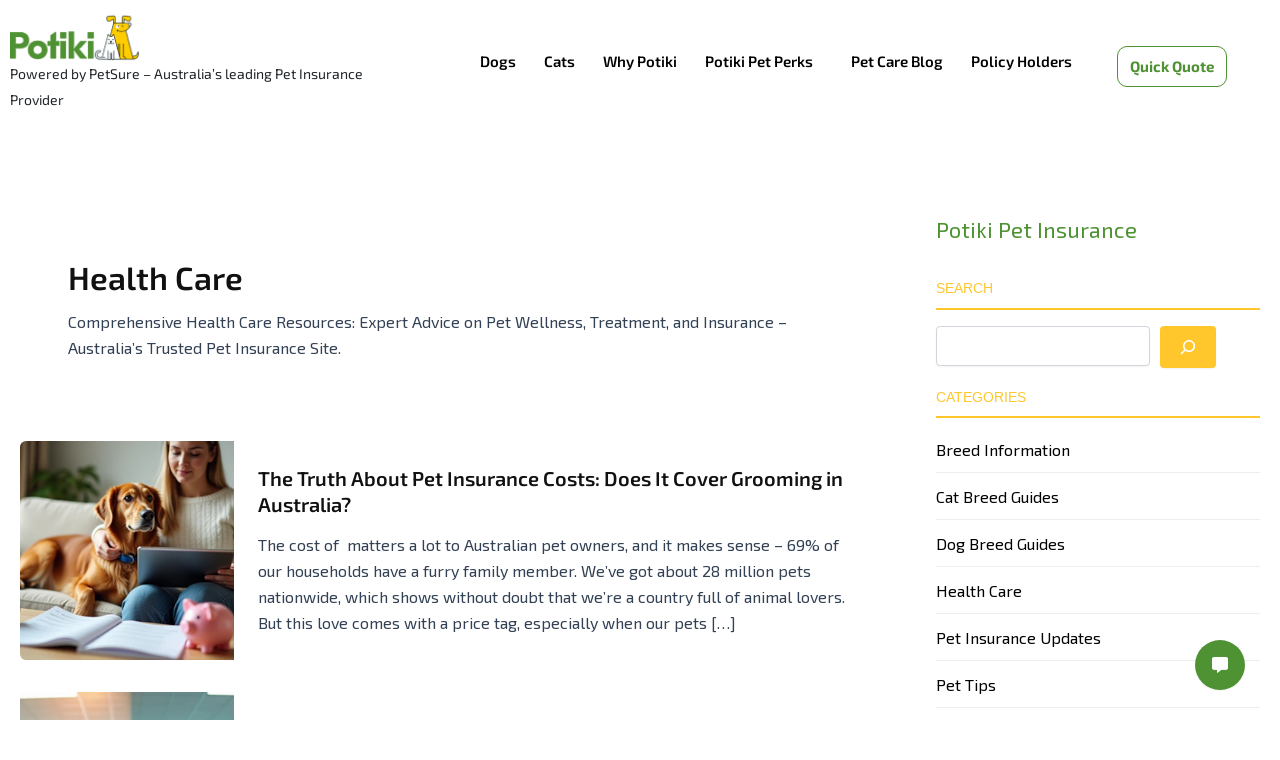

--- FILE ---
content_type: text/html; charset=UTF-8
request_url: https://potiki.com.au/blog/category/health-care/?query-page=12&cst
body_size: 135239
content:
<!DOCTYPE html><html lang="en-US" prefix="og: https://ogp.me/ns#"><head><link rel="preconnect" href="https://cdn.fastpixel.io" crossorigin=""><title>Health Care Archives | Potiki Pet Insurance</title><meta charset="UTF-8"><meta http-equiv="X-UA-Compatible" content="IE=edge"><meta property="og:type" content="website"><meta name="description" content="Comprehensive Health Care Resources: Expert Advice on Pet Wellness, Treatment, and Insurance - Australia's Trusted Pet Insurance Site."><meta name="robots" content="index, follow, max-snippet:-1, max-video-preview:-1, max-image-preview:large"><meta property="og:locale" content="en_US"><meta property="og:type" content="article"><meta property="og:title" content="Health Care Archives | Potiki Pet Insurance"><meta property="og:description" content="Comprehensive Health Care Resources: Expert Advice on Pet Wellness, Treatment, and Insurance - Australia's Trusted Pet Insurance Site."><meta property="og:url" content="https://potiki.com.au/blog/category/health-care/"><meta property="og:site_name" content="Potiki Pet Insurance"><meta property="og:image" content="https://potiki.com.au/wp-content/uploads/2025/05/potiki_logo.png"><meta property="og:image:secure_url" content="https://potiki.com.au/wp-content/uploads/2025/05/potiki_logo.png"><meta property="og:image:width" content="605"><meta property="og:image:height" content="665"><meta property="og:image:alt" content="potiki logo"><meta property="og:image:type" content="image/png"><meta name="twitter:card" content="summary_large_image"><meta name="twitter:title" content="Health Care Archives | Potiki Pet Insurance"><meta name="twitter:description" content="Comprehensive Health Care Resources: Expert Advice on Pet Wellness, Treatment, and Insurance - Australia's Trusted Pet Insurance Site."><meta name="twitter:image" content="https://potiki.com.au/wp-content/uploads/2025/05/potiki_logo.png"><meta name="twitter:label1" content="Posts"><meta name="twitter:data1" content="29"><meta name="generator" content="Elementor 3.33.4; features: additional_custom_breakpoints; settings: css_print_method-external, google_font-enabled, font_display-auto"><link rel="profile" href="https://gmpg.org/xfn/11"><link rel="canonical" href="https://potiki.com.au/blog/category/health-care/"><link rel="next" href="https://potiki.com.au/blog/category/health-care/page/2/"><link rel="alternate" type="application/rss+xml" title="Potiki Pet Insurance » Feed" href="https://potiki.com.au/feed/"><link rel="alternate" type="application/rss+xml" title="Potiki Pet Insurance » Comments Feed" href="https://potiki.com.au/comments/feed/"><link rel="alternate" type="application/rss+xml" title="Potiki Pet Insurance » Health Care Category Feed" href="https://potiki.com.au/blog/category/health-care/feed/"><link rel="https://api.w.org/" href="https://potiki.com.au/wp-json/"><link rel="alternate" title="JSON" type="application/json" href="https://potiki.com.au/wp-json/wp/v2/categories/10"><link rel="EditURI" type="application/rsd+xml" title="RSD" href="https://potiki.com.au/xmlrpc.php?rsd"><meta name="viewport" content="width=device-width, initial-scale=1.0"><script data-cfasync="false" id="fpo-preload" data-fpo-required="">var q=window._fpo_q||[];_fpo_preloads={"(min-width: 768px) and (max-width: 834px) and (-webkit-max-device-pixel-ratio: 2)":1,"(min-width: 415px) and (max-width: 767px) and (-webkit-max-device-pixel-ratio: 2)":1,"(max-width: 414px) and (-webkit-min-device-pixel-ratio: 2) and (-webkit-max-device-pixel-ratio: 3)":1,"(max-width: 414px) and (-webkit-min-device-pixel-ratio: 1.76) and (-webkit-max-device-pixel-ratio: 2)":1,"(max-width: 412px) and (-webkit-max-device-pixel-ratio: 1.75)":1};window._fpo_q={push:(media)=>{if(!--_fpo_preloads[media]){window["fpo:lcp-loaded"]=media;dispatchEvent(new CustomEvent("fpo:lcp-loaded",{detail:media}))}}};q.map(window._fpo_q.push);if(!Object.entries(_fpo_preloads).some(([media])=>matchMedia(media).matches)){_fpo_q.push(`(min-width: ${window.innerWidth}px) and (min-height: ${window.innerHeight}px) and (-webkit-max-device-pixel-ratio: ${window.devicePixelRatio})`)}</script><link rel="preload" as="image" href="https://cdn.fastpixel.io/fp/ret_img+v_1fff+w_556+h_318+q_lossless+to_webp/potiki.com.au%2Fwp-content%2Fuploads%2F2025%2F12%2FPet-Insurance-Costs.png" media="(min-width: 768px) and (max-width: 834px) and (-webkit-max-device-pixel-ratio: 2)" fetchpriority="high" onload="(window._fpo_q=window._fpo_q||[]).push(event.target.media);" onerror="(window._fpo_q=window._fpo_q||[]).push(event.target.media);"><link rel="preload" as="image" href="https://cdn.fastpixel.io/fp/ret_img+v_1fff+w_556+h_318+q_lossless+to_webp/potiki.com.au%2Fwp-content%2Fuploads%2F2025%2F12%2FPet-Insurance-Costs.png" media="(min-width: 415px) and (max-width: 767px) and (-webkit-max-device-pixel-ratio: 2)" fetchpriority="high" onload="(window._fpo_q=window._fpo_q||[]).push(event.target.media);" onerror="(window._fpo_q=window._fpo_q||[]).push(event.target.media);"><link rel="preload" as="image" href="https://cdn.fastpixel.io/fp/ret_img+v_1fff+w_556+h_318+q_lossless+to_webp/potiki.com.au%2Fwp-content%2Fuploads%2F2025%2F12%2FPet-Insurance-Costs.png" media="(max-width: 414px) and (-webkit-min-device-pixel-ratio: 2) and (-webkit-max-device-pixel-ratio: 3)" fetchpriority="high" onload="(window._fpo_q=window._fpo_q||[]).push(event.target.media);" onerror="(window._fpo_q=window._fpo_q||[]).push(event.target.media);"><link rel="preload" as="image" href="https://cdn.fastpixel.io/fp/ret_img+v_1fff+w_556+h_318+q_lossless+to_webp/potiki.com.au%2Fwp-content%2Fuploads%2F2025%2F12%2FPet-Insurance-Costs.png" media="(max-width: 414px) and (-webkit-min-device-pixel-ratio: 1.76) and (-webkit-max-device-pixel-ratio: 2)" fetchpriority="high" onload="(window._fpo_q=window._fpo_q||[]).push(event.target.media);" onerror="(window._fpo_q=window._fpo_q||[]).push(event.target.media);"><link rel="preload" as="image" href="https://cdn.fastpixel.io/fp/ret_img+v_1fff+w_556+h_318+q_lossless+to_webp/potiki.com.au%2Fwp-content%2Fuploads%2F2025%2F12%2FPet-Insurance-Costs.png" media="(max-width: 412px) and (-webkit-max-device-pixel-ratio: 1.75)" fetchpriority="high" onload="(window._fpo_q=window._fpo_q||[]).push(event.target.media);" onerror="(window._fpo_q=window._fpo_q||[]).push(event.target.media);"><script type="application/ld+json" class="rank-math-schema-pro">{"@context":"https://schema.org","@graph":[{"@type":"Person","@id":"https://potiki.com.au/#person","name":"Potiki Pet Insurance","url":"https://potiki.com.au","image":{"@type":"ImageObject","@id":"https://potiki.com.au/#logo","url":"https://potiki.com.au/wp-content/uploads/2025/05/potiki_logo.png","contentUrl":"https://potiki.com.au/wp-content/uploads/2025/05/potiki_logo.png","caption":"Potiki Pet Insurance","inLanguage":"en-US","width":"605","height":"665"}},{"@type":"WebSite","@id":"https://potiki.com.au/#website","url":"https://potiki.com.au","name":"Potiki Pet Insurance","publisher":{"@id":"https://potiki.com.au/#person"},"inLanguage":"en-US"},{"@type":"BreadcrumbList","@id":"https://potiki.com.au/blog/category/health-care/#breadcrumb","itemListElement":[{"@type":"ListItem","position":"1","item":{"@id":"https://potiki.com.au/blog/category/health-care/","name":"Health Care"}}]},{"@type":"CollectionPage","@id":"https://potiki.com.au/blog/category/health-care/#webpage","url":"https://potiki.com.au/blog/category/health-care/","name":"Health Care Archives | Potiki Pet Insurance","isPartOf":{"@id":"https://potiki.com.au/#website"},"inLanguage":"en-US","breadcrumb":{"@id":"https://potiki.com.au/blog/category/health-care/#breadcrumb"}}]}</script>

    
    
    
	 
		
	
<!-- Search Engine Optimization by Rank Math PRO - https://rankmath.com/ -->
























<!-- /Rank Math WordPress SEO plugin -->

<script data-cfasync="false" id="fpo-ie">(()=>{try{new MutationObserver(function(){}),new Promise(function(){}),Object.assign({},{}),document.fonts.ready.then(function(){})}catch{s="fpodisable=1",i=document.location.href,i.match(/[?&]fpodisable/)||(o="",i.indexOf("?")==-1?i.indexOf("#")==-1?o=i+"?"+s:o=i.replace("#","?"+s+"#"):i.indexOf("#")==-1?o=i+"&"+s:o=i.replace("#","&"+s+"#"),document.location.href=o)}var s,i,o;})();
</script><script data-cfasync="false" id="fpo-settings">var _wpmeteor={"rdelay":0,"preload":true};</script><script data-cfasync="false" id="fpo-lazyload">(()=>{var J=()=>Math.round(performance.now())/1e3;var g="fpo:first-interaction",N="fpo:replay-captured-events";var D="fpo:lcp-loaded";var B="fpo:styles-tag-available",W="fpo:css-loaded";var M="fpo:the-end";var _="click",h=window,K=h.addEventListener.bind(h),Q=h.removeEventListener.bind(h),R="removeAttribute",S="getAttribute",pe="setAttribute",P=["touchstart","touchmove","touchend","touchcancel","keydown","wheel"],Z=["mouseover","mouseout",_],fe=["touchstart","touchend","touchcancel","mouseover","mouseout",_],u="data-wpmeteor-";var x="dispatchEvent",X=e=>{let s=new MouseEvent(_,{view:e.view,bubbles:!0,cancelable:!0});return Object.defineProperty(s,"target",{writable:!1,value:e.target}),s},w=class{static capture(){let s=!1,[,t,n]=`${window.Promise}`.split(/[\s[(){]+/s);if(h["__"+n+t])return;let a=[],r=o=>{if(o.target&&x in o.target){if(!o.isTrusted)return;if(o.cancelable&&!P.includes(o.type))try{o.preventDefault()}catch{}o.stopImmediatePropagation(),o.type===_?a.push(X(o)):fe.includes(o.type)&&a.push(o),o.target[pe](u+o.type,!0),s||(s=!0,h[x](new CustomEvent(g)))}};h.addEventListener(N,()=>{Z.forEach(p=>Q(p,r,{passive:!1,capture:!0})),P.forEach(p=>Q(p,r,{passive:!0,capture:!0}));let o;for(;o=a.shift();){var l=o.target;l[S](u+"touchstart")&&l[S](u+"touchend")&&!l[S](u+_)?(l[S](u+"touchmove")||a.push(X(o)),l[R](u+"touchstart"),l[R](u+"touchend")):l[R](u+o.type),l[x](o)}}),Z.forEach(o=>K(o,r,{passive:!1,capture:!0})),P.forEach(o=>K(o,r,{passive:!0,capture:!0}))}};var c=window,i=document,A=c.requestAnimationFrame;var C=()=>{},m="prototype",d="addEventListener",b="hasAttribute",T="getAttribute",f="setAttribute",y="removeAttribute",F="createElement",v="querySelector",I=v+"All",ee="setTimeout",k="load",O="DOMContentLoaded";var U=i.createElement("span");U[f]("id","elementor-device-mode");U[f]("class","elementor-screen-only");var ue=!1,te=()=>(ue||i.body.appendChild(U),getComputedStyle(U,":after").content.replace(/"/g,""));var Ee=e=>e[T]("class")||"",he=(e,s)=>e[f]("class",s),G,me=e=>{G||(G=te());let s=["_animation_"+G,"animation_"+G,"_animation","_animation","animation"];try{let n=JSON.parse(e[T]("data-settings"));if(n.trigger_source)return;let a=n._animation_delay||n.animation_delay||0,r,o;for(var t=0;t<s.length;t++)if(n[s[t]]){o=s[t],r=n[o];break}if(r){let l=Ee(e),p=r==="none"?l:l+" animated "+r;setTimeout(()=>{he(e,p.replace(/\belementor-invisible\b/,"")),s.forEach(de=>delete n[de]),e[f]("data-settings",JSON.stringify(n))},a)}}catch(n){C(n)}},se=()=>{let e=new IntersectionObserver((t,n)=>{t.forEach(a=>{a.isIntersecting&&(A(()=>me(a.target)),n.unobserve(a.target))})},{root:null,rootMargin:"0px",threshold:.01}),s=new MutationObserver(t=>{t.forEach(n=>{n.addedNodes.forEach(a=>{a.nodeType===1&&a.classList.contains("elementor-invisible")&&e.observe(a)})})});s.observe(i.documentElement,{childList:!0,subtree:!0}),c[d](O,()=>s.disconnect()),i[d](g,()=>e.disconnect())};var oe=[],z=[],H=[],E=[],j,Y=!1,ne=!1,q=i.visibilityState==="visible"?A:setTimeout;i[d]("visibilitychange",()=>{q=i.visibilityState==="visible"?A:setTimeout});for(let[e,s]of[["HTMLImageElement",{src:["data-fpo-src",function(){let t=this.dataset,n={src:t.fpoSrc};if(t.fpoSources){let a=JSON.parse(t.fpoSources);for(let{media:r,src:o}of a)if(matchMedia(r).matches){n.src=o;break}}return n.src}]}],["HTMLIFrameElement",{src:["data-fpo-src"]}],["HTMLVideoElement",{poster:["data-fpo-poster"],src:["data-fpo-src"]}],["HTMLSourceElement",{src:["data-fpo-video-src"]}],["HTMLInputElement",{src:["data-fpo-src"]}]]){let t=c[e][m][T],n=c[e][m][f];for(let[a,[r,o]]of Object.entries(s)){let l=Object.getOwnPropertyDescriptor(c[e][m],a);Object.defineProperty(c[e][m],a,{get(){return this[b](r)?o?o.call(this):t.call(this,r):l?l.get.call(this):t.call(this,a)},set(p){if(this[b](r)){if(t.call(this,r)!==p){n.call(this,r,p);return}this[y](r)}l?l.set.call(this,p):n.call(this,a,p)}})}c[e][m][T]=function(a){let[r,o]=s[a]||[];return r&&this[b](r)?o?o.call(this):t.call(this,r):t.call(this,a)},c[e][m][f]=function(a,r){let[o]=s[a]||[];if(o&&this[b](o)){if(t.call(this,o)!==r){n.call(this,o,r);return}this[y](o)}else if(!this.isConnected){let l=Object.keys(s).find(p=>s[p][0]===a);if(l&&this[b](l)){n.call(this,a,t.call(this,l)),this[y](l);return}}return n.call(this,a,r)}}function V(e,s){c[ee](()=>c.dispatchEvent(new CustomEvent(e,{detail:s})))}var ce=[],ve=new IntersectionObserver((e,s)=>{e.forEach(t=>{(t.isIntersecting||t.intersectionRatio>0)&&(j?(ie(t.target),L()):ce.push(t.target),s.unobserve(t.target))})},{threshold:0});c[d](D,function(){ce.forEach(ie),L()});function ge(){for(;z.length;){let e=z.shift(),s=e.dataset,t={src:s.fpoSrc};if(s.fpoSources){let n=JSON.parse(s.fpoSources);t.src=s.fpoSrc;for(let{media:a,src:r}of n)if(matchMedia(a).matches){t.src=r,e[f]("data-fpo-src",r);break}}if(["IMG","INPUT"].includes(e.tagName)&&(e.className=e.className+" fpo-lazyloaded"),t.src){let n=t.src.match(/\/wp-content\/plugins\/aawp\/public\/image.php\?url=(.*)/);if(n)try{let a=atob(n[1].replace(/=+/,"")),[r]=a.split("|");t.src=t.src.replace(n[1],btoa(r+"|"+Date.now()))}catch(a){C(J(),a)}e.src=t.src}e[y]("data-fpo-sources")}for(;H.length;){let e=H.shift();e.className+=" fpo-lazyloaded fpo-visible"}if(j)for(;E.length;)E.shift().call();Y=!1}function L(){Y||(Y=!0,q(ge))}function re(e){z.push(e)}function be(e){H.push(e)}function ie(e){e&&(e.classList.contains("fpo-lazyloaded")||(["IMG"].includes(e.tagName)?e.parentNode&&e.parentNode.tagName==="PICTURE"?Array.from(e.parentNode[I]("source, img")).forEach(re):re(e):e.tagName==="IFRAME"||e.tagName==="INPUT"?E.push(()=>{let s=e.dataset.fpoSrc;e.src=s}):e.tagName==="VIDEO"?E.push(()=>{if(e[I]("source").forEach(s=>{let t=s.dataset.fpoVideoSrc;s.src=t}),e.dataset.fpoSrc){let s=e.dataset.fpoSrc;e.src=s}if(e.dataset.fpoPoster){let s=e.dataset.fpoPoster;e.poster=s}e.load()}):be(e)))}function $(){let e=i[v]("#fpo-styles");if(!e){c[d](B,$);return}let s=i.createElement("head");s.innerHTML=e.textContent;let t=1,n=()=>{--t||(E.push(()=>{let r=i[v]("[data-fpo-overrides]");r&&r.before.apply(r,s.childNodes),!c._wpmeteor||ne?V(N):(c[d](M,()=>V(N)),V(W))}),L())},a=[...s[I]("link[rel=stylesheet]")].map(r=>{if(r.href&&r.href.includes("cdn.fastpixel.io")&&matchMedia(r.media).matches){let o=r.cloneNode();return o.rel="preload",o.as="style",o.onload=o.onerror=n,t++,o}});i.head.append.apply(i.head,a),n()}function ae(){j=!0,L()}c[D]?ae():c[d](D,ae);var le=e=>{if(e.nodeType===1){if(["data-fpo-src","data-fpo-srcset","data-fpo-sources","data-fpo-lazybg","data-fpo-poster","data-fpo-video-src"].some(s=>e.hasAttribute(s))){if(e.tagName==="SOURCE"&&(e=e.parentNode),e.tagName==="PICTURE"||oe.includes(e))return;oe.push(e),ve.observe(e)}e.childNodes.forEach(le)}},Te=new MutationObserver(e=>{e.forEach(({addedNodes:s})=>{s.forEach(t=>{le(t)})})});Te.observe(i,{childList:!0,subtree:!0});c[d](k,()=>{let e=i[v]("#fpo-icons"),s=i[v]("#fpo-prefetch");for(let t of[e,s])if(t){let n=i[F]("head");n.innerHTML=t.textContent,E.push(()=>t.replaceWith.apply(t,n.childNodes))}E.push(()=>{i[v]("link[rel='icon']")?.remove()}),(!e||!e.textContent?.trim())&&E.push(()=>{let t=i[F]("link");t.setAttribute("rel","icon"),t.setAttribute("href","/favicon.ico"),i.head.appendChild(t)}),L()});c[d](M,()=>ne=!0);c._wpmeteor?.rdelay>0?c[d](g,$):c[d](k,()=>q($));i[d](O,()=>V(B));w.capture();se();})();
</script><script data-cfasync="false" id="fpo-main">(()=>{var g="addEventListener",ne="removeEventListener",E="getAttribute",L="setAttribute",se="removeAttribute",T="hasAttribute",ct="querySelector",Re=ct+"All",B="appendChild",oe="removeChild",fe="createElement",W="tagName",Pe="getOwnPropertyDescriptor",h="prototype",M="__lookupGetter__",ie="__lookupSetter__",u="DOMContentLoaded",p="load",A="pageshow",Ee="error";var c=window,o=document,at=o.documentElement;var V=console.error;var xe=!0,F=class{constructor(){this.known=[]}init(){let t,r,s=(n,a)=>{if(xe&&n&&n.fn&&!n.__wpmeteor){let d=function(i){return i===n?this:(o[g](u,l=>{i.call(o,n,l,"jQueryMock")}),this)};this.known.push([n,n.fn.ready,n.fn.init?.prototype?.ready]),n.fn.ready=d,n.fn.init?.prototype?.ready&&(n.fn.init.prototype.ready=d),n.__wpmeteor=!0}return n};window.jQuery||window.$,Object.defineProperty(window,"jQuery",{get(){return t},set(n){t=s(n,"jQuery")},configurable:!0}),Object.defineProperty(window,"$",{get(){return r},set(n){r=s(n,"$")},configurable:!0})}unmock(){this.known.forEach(([t,r,s])=>{t.fn.ready=r,t.fn.init?.prototype?.ready&&s&&(t.fn.init.prototype.ready=s)}),xe=!1}};var ke="fpo:css-loaded",Ie="fpo:element-loaded",me="fpo:images-loaded",O="fpo:the-end";var ce=window,It=ce.addEventListener.bind(ce),Mt=ce.removeEventListener.bind(ce);var q=class{constructor(){this.l=[]}emit(t,r=null){this.l[t]&&this.l[t].forEach(s=>s(r))}on(t,r){this.l[t]||=[],this.l[t].push(r)}off(t,r){this.l[t]=(this.l[t]||[]).filter(s=>s!==r)}};var D=new q;var Me=o[fe]("span");Me[L]("id","elementor-device-mode");Me[L]("class","elementor-screen-only");var v="readystatechange",_="message";var Q="SCRIPT",m="data-wpmeteor-",w=Object.defineProperty,Ae=Object.defineProperties,U="javascript/blocked",_e=/^\s*(application|text)\/javascript|module\s*$/i,Qe="requestAnimationFrame",Xe="requestIdleCallback",j="setTimeout",Se="__dynamic",P=c.constructor.name+"::",ee=o.constructor.name+"::",Ze=function(e,t){t=t||c;for(var r=0;r<this.length;r++)e.call(t,this[r],r,this)};"NodeList"in c&&!NodeList[h].forEach&&(NodeList[h].forEach=Ze);"HTMLCollection"in c&&!HTMLCollection[h].forEach&&(HTMLCollection[h].forEach=Ze);var ae=[],le=[],Y=[],X=!1,C=[],f={},Ne=!1,lt=0,x=o.visibilityState==="visible"?c[Qe]:c[j],je=c[Xe]||x;o[g]("visibilitychange",()=>{x=o.visibilityState==="visible"?c[Qe]:c[j],je=c[Xe]||x});var S=c[j],de,H=["src","type"],R=Object,$="definePropert";R[$+"y"]=(e,t,r)=>{if(e===c&&["jQuery","onload"].indexOf(t)>=0||(e===o||e===o.body)&&["readyState","write","writeln","on"+v].indexOf(t)>=0)return["on"+v,"on"+p].indexOf(t)&&r.set&&(f["on"+v]=f["on"+v]||[],f["on"+v].push(r.set)),e;if(e instanceof HTMLScriptElement&&H.indexOf(t)>=0){if(!e[t+"__def"]){let s=R[Pe](e,t);w(e,t,{set(n){return e[t+"__set"]?e[t+"__set"].call(e,n):s.set.call(e,n)},get(){return e[t+"__get"]?e[t+"__get"].call(e):s.get.call(e)}}),e[t+"__def"]=!0}return r.get&&(e[t+"__get"]=r.get),r.set&&(e[t+"__set"]=r.set),e}return w(e,t,r)};R[$+"ies"]=(e,t)=>{for(let r in t)R[$+"y"](e,r,t[r]);for(let r of R.getOwnPropertySymbols(t))R[$+"y"](e,r,t[r]);return e};var Ge=EventTarget[h][g],et=EventTarget[h][ne],pe=Ge.bind(o),dt=et.bind(o),G=Ge.bind(c),tt=et.bind(c),rt=Document[h].createElement,te=rt.bind(o),re=o.__proto__[M]("readyState").bind(o),Ve="loading";w(o,"readyState",{get(){return Ve},set(e){return Ve=e}});var He=e=>C.filter(([t,,r],s)=>{if(!(e.indexOf(t.type)<0)){r||(r=t.target);try{let n=r.constructor.name+"::"+t.type;for(let a=0;a<f[n].length;a++)if(f[n][a]){let d=n+"::"+s+"::"+a;if(!Le[d])return!0}}catch{}}}).length,Z,Le={},k=e=>{C.forEach(([t,r,s],n)=>{if(!(e.indexOf(t.type)<0)){s||(s=t.target);try{let a=s.constructor.name+"::"+t.type;if((f[a]||[]).length)for(let d=0;d<f[a].length;d++){let i=f[a][d];if(i){let l=a+"::"+n+"::"+d;if(!Le[l]){Le[l]=!0,o.readyState=r,Z=a;try{lt++,!i[h]||i[h].constructor===i?i.bind(s)(t):i(t)}catch(I){V(I,i)}Z=null}}}}catch(a){V(a)}}})};pe(u,e=>{C.push([new e.constructor(u,e),re(),o])});pe(v,e=>{C.push([new e.constructor(v,e),re(),o])});G(u,e=>{C.push([new e.constructor(u,e),re(),c])});G(p,e=>{Ne=!0,C.push([new e.constructor(p,e),re(),c]),N||k([u,v,_,p,A])});G(A,e=>{C.push([new e.constructor(A,e),re(),c]),N||k([u,v,_,p,A])});var nt=e=>{C.push([e,o.readyState,c]),k([_])},ut=c[M]("onmessage"),pt=c[ie]("onmessage"),ft=()=>{tt(_,nt),(f[P+"message"]||[]).forEach(e=>{G(_,e)}),w(c,"onmessage",{get:ut,set:pt})};G(_,nt);var st=new F;st.init();var ot=()=>{!N&&!X&&(N=!0,o.readyState="loading",x(Ce),x(b)),Ne||G(p,()=>{ot()})};D.on(me,()=>{ot()});var z=[-1],ge=e=>{z=z.filter(t=>t!==e.target),z.length||S(D.emit.bind(D,O))};var N=!1,b=()=>{let e=ae.shift();if(e)e[E](m+"src")?e[T]("async")||e[Se]?(e.isConnected&&(z.push(e),setTimeout(ge,1e3,{target:e})),he(e,ge),S(b)):he(e,S.bind(null,b)):(e.origtype==U&&he(e),S(b));else if(le.length)ae.push(...le),le.length=0,S(b);else if(Y.length)ae.push(...Y),Y.length=0,S(b);else if(z.length>1)je(b);else if(He([u,v,_]))k([u,v,_]),S(b);else if(Ne)if(He([p,A,_]))k([p,A,_]),S(b);else{if(c.RocketLazyLoadScripts)try{RocketLazyLoadScripts.run()}catch(t){V(t)}o.readyState="complete",ft(),st.unmock(),N=!1,X=!0,c[j](()=>ge({target:-1}))}else N=!1},Et=e=>{let t=te(Q),r=e.attributes;for(var s=r.length-1;s>=0;s--)r[s].name.startsWith(m)||t[L](r[s].name,r[s].value);let n=e[E](m+"type");n?t.type=n:t.type="text/javascript",(e.textContent||"").match(/^\s*class RocketLazyLoadScripts/)?t.textContent=e.textContent.replace(/^\s*class\s*RocketLazyLoadScripts/,"window.RocketLazyLoadScripts=class").replace("RocketLazyLoadScripts.run();",""):t.textContent=e.textContent;for(let a of["onload","onerror","onreadystatechange"])e[a]&&(t[a]=e[a]);return t},he=(e,t)=>{let r=e[E](m+"src");if(r&&_wpmeteor.baseURL&&(()=>{try{r=new URL(r,_wpmeteor.baseURL).href}catch{}})(),r){let s=Ge.bind(e);e.isConnected&&t&&(s(p,t),s(Ee,t)),e.origtype=e[E](m+"type")||"text/javascript",e.origsrc=r,(!e.isConnected||e[T]("nomodule")||e.type&&!_e.test(e.type))&&t&&t(new Event(p,{target:e}))}else e.origtype===U?(e.origtype=e[E](m+"type")||"text/javascript",e[se]("integrity"),e.textContent=e.textContent+`
`):t&&t(new Event(p,{target:e}))},Ue=(e,t)=>{let r=(f[e]||[]).indexOf(t);if(r>=0)return f[e][r]=void 0,!0},We=(e,t,...r)=>{if("HTMLDocument::"+u==Z&&e===u&&!t.toString().match(/jQueryMock/)){D.on(O,o[g].bind(o,e,t,...r));return}if(t&&(e===u||e===v)){let s=ee+e;f[s]=f[s]||[],f[s].push(t),X&&k([e]);return}return pe(e,t,...r)},Fe=(e,t,...r)=>{if(e===u){let s=ee+e;Ue(s,t)}return dt(e,t,...r)};Ae(o,{[g]:{get(){return We},set(){return We}},[ne]:{get(){return Fe},set(){return Fe}}});var K=o.createDocumentFragment(),Ce=()=>{K.hasChildNodes()&&(o.head[B](K),K=o.createDocumentFragment())},qe={"https://cdn.fastpixel.io":!0},ve=e=>{if(e)try{let t=new URL(e,o.location.href),r=t.origin;if(r&&!qe[r]&&o.location.host!==t.host){let s=te("link");s.rel="preconnect",s.href=r,K[B](s),qe[r]=!0,N&&x(Ce)}}catch{}},we={},mt=(e,t,r,s)=>{let n=te("link");n.rel=t?"modulepre"+p:"pre"+p,n.as="script",r&&n[L]("crossorigin",r),s&&n[L]("integrity",s);try{e=new URL(e,o.location.href).href}catch{}n.href=e,K[B](n),we[e]=!0,N&&x(Ce)},De=function(...e){let t=te(...e);if(!e||e[0].toUpperCase()!==Q||!N)return t;let r=t[L].bind(t),s=t[E].bind(t),n=t[se].bind(t),a=t[T].bind(t),d=t[M]("attributes").bind(t);return H.forEach(i=>{let l=t[M](i).bind(t),I=t[ie](i).bind(t);R[$+"y"](t,i,{set(y){return i==="type"&&y&&!_e.test(y)?r(i,y):((i==="src"&&y||i==="type"&&y&&t.origsrc)&&r("type",U),y?r(m+i,y):n(m+i))},get(){let y=t[E](m+i);if(i==="src")try{return new URL(y,o.location.href).href}catch{}return y}}),w(t,"orig"+i,{set(y){return I(y)},get(){return l()}})}),t[L]=function(i,l){if(H.includes(i))return i==="type"&&l&&!_e.test(l)?r(i,l):((i==="src"&&l||i==="type"&&l&&t.origsrc)&&r("type",U),l?r(m+i,l):n(m+i));r(i,l)},t[E]=function(i){let l=H.indexOf(i)>=0?s(m+i):s(i);if(i==="src")try{return new URL(l,o.location.href).href}catch{}return l},t[T]=function(i){return H.indexOf(i)>=0?a(m+i):a(i)},w(t,"attributes",{get(){return[...d()].filter(l=>l.name!=="type").map(l=>({name:l.name.match(new RegExp(m))?l.name.replace(m,""):l.name,value:l.value}))}}),t[Se]=!0,t};Object.defineProperty(Document[h],"createElement",{set(e){e!==De&&(de=e)},get(){return de||De}});var ye=new Set,Be=new MutationObserver(e=>{e.forEach(({removedNodes:t,addedNodes:r,target:s})=>{t.forEach(n=>{n.nodeType===1&&Q===n[W]&&"origtype"in n&&ye.delete(n)}),r.forEach(n=>{if(n.nodeType===1)if(Q===n[W]){if("origtype"in n){if(n.origtype!==U)return}else if(n[E]("type")!==U)return;"origtype"in n||H.forEach(d=>{let i=n[M](d).bind(n),l=n[ie](d).bind(n);w(n,"orig"+d,{set(I){return l(I)},get(){return i()}})});let a=n[E](m+"src");if(ye.has(n)&&V("Inserted twice",n),n.parentNode){ye.add(n);let d=n[E](m+"type");(a||"").match(/\/gtm.js\?/)||n[T]("async")||n[Se]?(Y.push(n),ve(a)):n[T]("defer")||d==="module"?(le.push(n),ve(a)):(a&&!n[T]("nomodule")&&!we[a]&&mt(a,d==="module",n[T]("crossorigin")&&n[E]("crossorigin"),n[E]("integrity")),ae.push(n))}else n[g](p,d=>d.target.parentNode[oe](d.target)),n[g](Ee,d=>d.target.parentNode[oe](d.target)),s[B](n)}else n[W]==="LINK"&&n[E]("as")==="script"&&(we[n[E]("href")]=!0)})})}),it={childList:!0,subtree:!0};Be.observe(o.documentElement,it);var gt=HTMLElement[h].attachShadow;HTMLElement[h].attachShadow=function(e){let t=gt.call(this,e);return e.mode==="open"&&Be.observe(t,it),t};D.on(O,()=>{(!de||de===De)&&(Document[h].createElement=rt,Be.disconnect()),dispatchEvent(new CustomEvent(O))});var J="",ue=null,be=null,Ye=null,$e=()=>{if(J){try{let e=te("div");e.innerHTML=J,Array.from(e.childNodes).forEach(t=>{t.nodeName===Q?be.insertBefore(Et(t),ue):be.insertBefore(t,ue)})}catch(e){V(e)}J=""}},Te=e=>{let t,r;!o.currentScript||!o.currentScript.parentNode?(t=o.body,r=t.lastChild):(r=o.currentScript,t=r.parentNode),r!==ue?($e(),J=e,ue=r,be=t):J+=e,clearTimeout(Ye),Ye=c[j]($e,0)},ze=e=>Te(e+`
`);Ae(o,{write:{get(){return Te},set(e){return Te=e}},writeln:{get(){return ze},set(e){return ze=e}}});var Ke=(e,t,...r)=>{if(P+u==Z&&e===u&&!t.toString().match(/jQueryMock/)){D.on(O,c[g].bind(c,e,t,...r));return}if(P+p==Z&&e===p){D.on(O,c[g].bind(c,e,t,...r));return}if(t&&(e===p||e===A||e===u||e===_&&!X)){let s=e===u?ee+e:P+e;f[s]=f[s]||[],f[s].push(t),X&&k([e]);return}return G(e,t,...r)},Je=(e,t,...r)=>{if(e===p||e===u||e===A){let s=e===u?ee+e:P+e;Ue(s,t)}return tt(e,t,...r)};Ae(c,{[g]:{get(){return Ke},set(){return Ke}},[ne]:{get(){return Je},set(){return Je}}});var Oe=e=>{let t;return{get(){return t},set(r){return t&&Ue(e,r),f[e]=f[e]||[],f[e].push(r),t=r}}};G(Ie,e=>{let{target:t,event:r}=e.detail,s=t===c?o.body:t,n=s[E](m+"on"+r.type);s[se](m+"on"+r.type);try{let a=new Function("event",n);t===c?c[g](p,a.bind(t,r)):a.call(t,r)}catch(a){console.err(a)}});{let e=Oe(P+p);w(c,"onload",e),pe(u,()=>{w(o.body,"onload",e)})}w(o,"onreadystatechange",Oe(ee+v));w(c,"onmessage",Oe(P+_));G(ke,()=>D.emit(me));})();
</script><script type="javascript/blocked" id="pys-version-script" data-wpmeteor-type="application/javascript">console.log('PixelYourSite Free version 11.1.5.2');</script>








































<!--[if IE]>
<script src="https://potiki.com.au/wp-content/themes/astra/assets/js/minified/flexibility.min.js?ver=4.9.2" id="astra-flexibility-js"></script>
<script id="astra-flexibility-js-after">
flexibility(document.documentElement);
</script>
<![endif]-->
<script id="jquery-core-js" data-wpmeteor-src="https://cdn.fastpixel.io/fp/v_7257/potiki.com.au%2Fwp-includes%2Fjs%2Fjquery%2Fjquery.min.js%3Fver%3D3.7.1" type="javascript/blocked"></script>
<script id="jquery-migrate-js" data-wpmeteor-src="https://cdn.fastpixel.io/fp/v_c10d/potiki.com.au%2Fwp-includes%2Fjs%2Fjquery%2Fjquery-migrate.min.js%3Fver%3D3.4.1" type="javascript/blocked"></script>
<script id="jquery-js-after" type="javascript/blocked">
!function($){"use strict";$(document).ready(function(){$(this).scrollTop()>100&&$(".hfe-scroll-to-top-wrap").removeClass("hfe-scroll-to-top-hide"),$(window).scroll(function(){$(this).scrollTop()<100?$(".hfe-scroll-to-top-wrap").fadeOut(300):$(".hfe-scroll-to-top-wrap").fadeIn(300)}),$(".hfe-scroll-to-top-wrap").on("click",function(){$("html, body").animate({scrollTop:0},300);return!1})})}(jQuery);
!function($){'use strict';$(document).ready(function(){var bar=$('.hfe-reading-progress-bar');if(!bar.length)return;$(window).on('scroll',function(){var s=$(window).scrollTop(),d=$(document).height()-$(window).height(),p=d? s/d*100:0;bar.css('width',p+'%')});});}(jQuery);
</script>
<script id="main-js-js" data-wpmeteor-src="https://cdn.fastpixel.io/fp/v_dcb5/potiki.com.au%2Fci%2Fassets%2Fjs%2Fjquery-3.6.0.min.js%3Fver%3D1" type="javascript/blocked"></script>
<script id="swiper-js-js" data-wpmeteor-src="https://cdn.fastpixel.io/fp/v_8f00/potiki.com.au%2Fci%2Fassets%2Fjs%2Fswiper-bundle.min.js%3Fver%3D1" type="javascript/blocked"></script>
<script id="jquery-bind-first-js" data-wpmeteor-src="https://cdn.fastpixel.io/fp/v_932f/potiki.com.au%2Fwp-content%2Fplugins%2Fpixelyoursite%2Fdist%2Fscripts%2Fjquery.bind-first-0.2.3.min.js%3Fver%3D0.2.3" type="javascript/blocked"></script>
<script id="js-cookie-pys-js" data-wpmeteor-src="https://cdn.fastpixel.io/fp/v_1f05/potiki.com.au%2Fwp-content%2Fplugins%2Fpixelyoursite%2Fdist%2Fscripts%2Fjs.cookie-2.1.3.min.js%3Fver%3D2.1.3" type="javascript/blocked"></script>
<script id="js-tld-js" data-wpmeteor-src="https://cdn.fastpixel.io/fp/v_a0df/potiki.com.au%2Fwp-content%2Fplugins%2Fpixelyoursite%2Fdist%2Fscripts%2Ftld.min.js%3Fver%3D2.3.1" type="javascript/blocked"></script>
<script id="pys-js-extra" type="javascript/blocked">
var pysOptions = {"staticEvents":{"facebook":{"init_event":[{"delay":0,"type":"static","ajaxFire":false,"name":"PageView","pixelIds":["354224772981539"],"eventID":"4ec3afab-ebee-40e5-8425-1451b8d3c60b","params":{"page_title":"Health Care","post_type":"category","post_id":10,"plugin":"PixelYourSite","user_role":"guest","event_url":"potiki.com.au\/blog\/category\/health-care\/"},"e_id":"init_event","ids":[],"hasTimeWindow":false,"timeWindow":0,"woo_order":"","edd_order":""}]}},"dynamicEvents":[],"triggerEvents":[],"triggerEventTypes":[],"facebook":{"pixelIds":["354224772981539"],"advancedMatching":[],"advancedMatchingEnabled":false,"removeMetadata":true,"wooVariableAsSimple":false,"serverApiEnabled":false,"wooCRSendFromServer":false,"send_external_id":null,"enabled_medical":false,"do_not_track_medical_param":["event_url","post_title","page_title","landing_page","content_name","categories","category_name","tags"],"meta_ldu":false},"debug":"","siteUrl":"https:\/\/potiki.com.au","ajaxUrl":"https:\/\/potiki.com.au\/wp-admin\/admin-ajax.php","ajax_event":"30f639cd9a","enable_remove_download_url_param":"1","cookie_duration":"7","last_visit_duration":"60","enable_success_send_form":"","ajaxForServerEvent":"1","ajaxForServerStaticEvent":"1","useSendBeacon":"1","send_external_id":"1","external_id_expire":"180","track_cookie_for_subdomains":"1","google_consent_mode":"1","gdpr":{"ajax_enabled":false,"all_disabled_by_api":false,"facebook_disabled_by_api":false,"analytics_disabled_by_api":false,"google_ads_disabled_by_api":false,"pinterest_disabled_by_api":false,"bing_disabled_by_api":false,"reddit_disabled_by_api":false,"externalID_disabled_by_api":false,"facebook_prior_consent_enabled":true,"analytics_prior_consent_enabled":true,"google_ads_prior_consent_enabled":null,"pinterest_prior_consent_enabled":true,"bing_prior_consent_enabled":true,"cookiebot_integration_enabled":false,"cookiebot_facebook_consent_category":"marketing","cookiebot_analytics_consent_category":"statistics","cookiebot_tiktok_consent_category":"marketing","cookiebot_google_ads_consent_category":"marketing","cookiebot_pinterest_consent_category":"marketing","cookiebot_bing_consent_category":"marketing","consent_magic_integration_enabled":false,"real_cookie_banner_integration_enabled":false,"cookie_notice_integration_enabled":false,"cookie_law_info_integration_enabled":false,"analytics_storage":{"enabled":true,"value":"granted","filter":false},"ad_storage":{"enabled":true,"value":"granted","filter":false},"ad_user_data":{"enabled":true,"value":"granted","filter":false},"ad_personalization":{"enabled":true,"value":"granted","filter":false}},"cookie":{"disabled_all_cookie":false,"disabled_start_session_cookie":false,"disabled_advanced_form_data_cookie":false,"disabled_landing_page_cookie":false,"disabled_first_visit_cookie":false,"disabled_trafficsource_cookie":false,"disabled_utmTerms_cookie":false,"disabled_utmId_cookie":false},"tracking_analytics":{"TrafficSource":"direct","TrafficLanding":"undefined","TrafficUtms":[],"TrafficUtmsId":[]},"GATags":{"ga_datalayer_type":"default","ga_datalayer_name":"dataLayerPYS"},"woo":{"enabled":false},"edd":{"enabled":false},"cache_bypass":"1767870518"};
</script>
<script id="pys-js" data-wpmeteor-src="https://cdn.fastpixel.io/fp/v_27c1/potiki.com.au%2Fwp-content%2Fplugins%2Fpixelyoursite%2Fdist%2Fscripts%2Fpublic.js%3Fver%3D11.1.5.2" type="javascript/blocked"></script>


<!-- HFCM by 99 Robots - Snippet # 1: Google Tag Manager -->
<!-- Google Tag Manager -->
<script type="javascript/blocked">(function(w,d,s,l,i){w[l]=w[l]||[];w[l].push({'gtm.start':
new Date().getTime(),event:'gtm.js'});var f=d.getElementsByTagName(s)[0],
j=d.createElement(s),dl=l!='dataLayer'?'&l='+l:'';j.async=true;j.src=
'https://www.googletagmanager.com/gtm.js?id='+i+dl;f.parentNode.insertBefore(j,f);
})(window,document,'script','dataLayer','GTM-MJ3MLWHW');</script>
<!-- End Google Tag Manager -->

<!-- Google Tag Manager (noscript) -->
<noscript><iframe src="https://www.googletagmanager.com/ns.html?id=GTM-MJ3MLWHW"
height="0" width="0" style="display:none;visibility:hidden"></iframe></noscript>
<!-- End Google Tag Manager (noscript) -->
<!-- /end HFCM by 99 Robots -->
<script type="javascript/blocked" data-wpmeteor-type="text/javascript">
    "function"!=typeof loadGsLib&&(loadGsLib=function(){var e=document.createElement("script");
    e.type="text/javascript",e.async=!0,e.src="https://api.at.getsocial.io/get/v1/84e3925c/gs_async.js";
    var t=document.getElementsByTagName("script")[0];t.parentNode.insertBefore(e,t)})();
    var GETSOCIAL_VERSION = "4.5";
</script>   <!-- Google Tag Manager -->
<script type="javascript/blocked">(function(w,d,s,l,i){w[l]=w[l]||[];w[l].push({'gtm.start':
new Date().getTime(),event:'gtm.js'});var f=d.getElementsByTagName(s)[0],
j=d.createElement(s),dl=l!='dataLayer'?'&l='+l:'';j.async=true;j.src=
'https://www.googletagmanager.com/gtm.js?id='+i+dl;f.parentNode.insertBefore(j,f);
})(window,document,'script','dataLayer','GTM-K5R8BZ5');</script>
<!-- End Google Tag Manager -->
    <!-- Event snippet for Purchase conversion page --> <script type="javascript/blocked"> gtag('event', 'conversion', { 'send_to': 'AW-11401301630/TCe-CIeWh_QYEP6cyLwq', 'transaction_id': '' }); </script> 
    <script data-cfasync="false" async="" data-wpmeteor-src="https://cdn.fastpixel.io/fp/v_0/frttsch.com%2F2w2w.js" type="javascript/blocked"></script>
			
			



<noscript id="fpo-prefetch"></noscript><style media="all" data-fpo-reduced="">@charset "UTF-8";address,blockquote,body,dd,dl,dt,fieldset,figure,h1,h2,h3,h4,h5,h6,hr,html,iframe,legend,li,ol,p,pre,textarea,ul{border:0;font-size:100%;font-style:inherit;font-weight:inherit;margin:0;outline:0;padding:0;vertical-align:baseline}html{-webkit-text-size-adjust:100%;-ms-text-size-adjust:100%}body{margin:0}main,nav{display:block}a{background-color:transparent}a,a:focus,a:hover,a:visited{text-decoration:none}b,strong{font-weight:700}sub,sup{font-size:75%;line-height:0;position:relative;vertical-align:baseline}sup{top:-.5em}sub{bottom:-.25em}img{border:0}svg:not(:root){overflow:hidden}button,input,optgroup,select,textarea{color:inherit;font:inherit;margin:0}button{overflow:visible}button,select{text-transform:none}button,html input[type=button],input[type=reset],input[type=submit]{-webkit-appearance:button;cursor:pointer}input{line-height:normal}input[type=search]{-webkit-appearance:textfield;box-sizing:content-box}input[type=search]::-webkit-search-cancel-button,input[type=search]::-webkit-search-decoration{-webkit-appearance:none}textarea{overflow:auto}.ast-container{max-width:100%}.ast-container,.ast-container-fluid{margin-left:auto;margin-right:auto;padding-left:20px;padding-right:20px}.ast-row{margin-left:-20px;margin-right:-20px}.ast-grid-common-col{position:relative;min-height:1px;padding-left:20px;padding-right:20px}.ast-full-width{width:100%}@media (min-width:768px){.ast-width-md-6{width:50%;float:left}}h1,h2,h3,h4,h5,h6{clear:both}.entry-content h1,h1{color:#808285;font-size:2em;line-height:1.2}.entry-content h2,h2{color:#808285;font-size:1.7em;line-height:1.3}html{box-sizing:border-box}*,:after,:before{box-sizing:inherit}body{color:#808285;background:#fff;font-style:normal}ol,ul{margin:0 0 1.5em 3em}ul{list-style:disc}li>ol,li>ul{margin-bottom:0;margin-left:1.5em}b,strong{font-weight:700}cite,dfn,em,i{font-style:italic}img{height:auto;max-width:100%}.ast-button,.button,button,input,select,textarea{color:#808285;font-weight:400;font-size:100%;margin:0;vertical-align:baseline}button,input{line-height:normal}.ast-button,.button,button,input[type=button],input[type=reset],input[type=submit]{border:1px solid;border-color:var(--ast-border-color);border-radius:2px;background:#e6e6e6;padding:.6em 1em .4em;color:#fff}input[type=email],input[type=password],input[type=search],input[type=tel],input[type=text],input[type=url],textarea{color:#666;border:1px solid var(--ast-border-color);border-radius:2px;-webkit-appearance:none}textarea{padding-left:3px;width:100%}a{color:#4169e1}.screen-reader-text{border:0;clip:rect(1px,1px,1px,1px);height:1px;margin:-1px;overflow:hidden;padding:0;position:absolute;width:1px;word-wrap:normal!important}::selection{color:#fff;background:#0274be}body{-webkit-font-smoothing:antialiased;-moz-osx-font-smoothing:grayscale}body:not(.logged-in){position:relative}#page{position:relative}a,a:focus{text-decoration:none}.secondary a *,.site-footer a *,.site-header a *,a{transition:all .2s linear}img{vertical-align:middle}p{margin-bottom:1.75em}input,select{line-height:1}.ast-button,.ast-custom-button,body,button,input[type=button],input[type=submit],textarea{line-height:1.85714285714286}.entry-title,.entry-title a{font-weight:var(--ast-blog-title-font-weight,normal)}body{background-color:#fff}#page{display:block}#primary,#secondary{width:100%}#primary{margin:4em 0}.ast-separate-container{background-color:#f5f5f5}.ast-separate-container #primary{padding:4em 0;margin:0;border:0}.ast-separate-container .site-main>.ast-row{margin-left:0;margin-right:0}.ast-separate-container .ast-article-post,.ast-separate-container .ast-article-single:not(.ast-related-post){background-color:#fff}.ast-separate-container .ast-article-post,.ast-separate-container .ast-article-single{border-bottom:1px solid var(--ast-border-color);margin:0;padding:5.34em 6.67em}@media (max-width:1200px){.ast-separate-container .ast-article-post,.ast-separate-container .ast-article-single{margin:0;padding:3.34em 2.4em}}@media (min-width:993px){.ast-separate-container #primary,.ast-separate-container.ast-left-sidebar #primary,.ast-separate-container.ast-right-sidebar #primary{margin:4em 0;padding:0}.ast-right-sidebar #primary{padding-right:60px}}@media (max-width:992px){.ast-separate-container #primary,.ast-separate-container.ast-left-sidebar #primary,.ast-separate-container.ast-right-sidebar #primary{padding-left:0;padding-right:0}.ast-right-sidebar #primary{padding-right:30px}}.hentry{margin:0 0 1.5em}body{overflow-x:hidden}.widget{margin:0 0 2.8em 0}.widget:last-child{margin-bottom:0}.widget ul{margin:0;list-style-type:none}#secondary .wp-block-search__input{line-height:1}#secondary .wp-block-search__button{padding:.7em 1em}input[type=email],input[type=number],input[type=password],input[type=reset],input[type=search],input[type=tel],input[type=text],input[type=url],select,textarea{color:#666;padding:.75em;height:auto;border-width:1px;border-style:solid;border-color:var(--ast-border-color);border-radius:2px;background:var(--ast-comment-inputs-background);box-shadow:none;box-sizing:border-box;transition:all .2s linear}textarea{width:100%}.entry-header{margin-bottom:1.2em;word-wrap:break-word}.entry-content{word-wrap:break-word}.entry-content::after{display:table;clear:both;content:""}.ast-excerpt-container>p:last-child{margin-bottom:0}.ast-article-inner{width:100%;overflow-wrap:break-word}.ast-blog-featured-section{margin-bottom:1.5em}.archive .entry-title,.blog .entry-title,.search .entry-title{line-height:1.3}.page-title{margin-bottom:1em;font-weight:400}.entry-title{margin-bottom:.2em}.ast-article-post{margin-bottom:2.5em}.ast-article-post:last-child{margin-bottom:0;border-bottom:0}.ast-archive-description{margin-bottom:2.5em;padding-bottom:1.3333em;border-bottom:1px solid var(--ast-border-color)}.ast-archive-description .ast-archive-title{margin-bottom:4px;font-size:40px;font-size:2.85714rem;font-weight:300}.ast-archive-description p{margin-bottom:0;font-size:20px;font-size:1.42857rem;line-height:1.65;font-weight:300}.ast-separate-container .ast-archive-description,.ast-separate-container .ast-author-box{background-color:#eee;padding-bottom:0;border-bottom:0}@media (max-width:1200px){.ast-separate-container .ast-archive-description{margin:0;padding:3.34em 2.4em}}@media (max-width:992px){.ast-separate-container .ast-archive-description{padding:2.14em}}@media (min-width:1201px){.ast-separate-container .ast-archive-description,.ast-separate-container .ast-author-box{margin:0;padding:5em 6.67em 3.33333em}}@media (max-width:768px){.ast-separate-container .entry-header{margin-bottom:1em}}</style><style media="all" data-fpo-reduced="">@charset "UTF-8";:root{--bs-blue:#0d6efd;--bs-indigo:#6610f2;--bs-purple:#6f42c1;--bs-pink:#d63384;--bs-red:#dc3545;--bs-orange:#fd7e14;--bs-yellow:#ffc107;--bs-green:#198754;--bs-teal:#20c997;--bs-cyan:#0dcaf0;--bs-white:#fff;--bs-gray:#6c757d;--bs-gray-dark:#343a40;--bs-primary:#0d6efd;--bs-secondary:#6c757d;--bs-success:#198754;--bs-info:#0dcaf0;--bs-warning:#ffc107;--bs-danger:#dc3545;--bs-light:#f8f9fa;--bs-dark:#212529;--bs-font-sans-serif:system-ui,-apple-system,"Segoe UI",Roboto,"Helvetica Neue",Arial,"Noto Sans","Liberation Sans",sans-serif,"Apple Color Emoji","Segoe UI Emoji","Segoe UI Symbol","Noto Color Emoji";--bs-font-monospace:SFMono-Regular,Menlo,Monaco,Consolas,"Liberation Mono","Courier New",monospace;--bs-gradient:linear-gradient(180deg,rgba(255,255,255,0.15),rgba(255,255,255,0))}*,::after,::before{box-sizing:border-box}@media (prefers-reduced-motion:no-preference){:root{scroll-behavior:smooth}}body{margin:0;font-family:var(--bs-font-sans-serif);font-size:1rem;font-weight:400;line-height:1.5;color:#212529;background-color:#fff;-webkit-text-size-adjust:100%;-webkit-tap-highlight-color:transparent}.h1,.h2,.h3,.h4,.h5,.h6,h1,h2,h3,h4,h5,h6{margin-top:0;margin-bottom:.5rem;font-weight:500;line-height:1.2}.h1,h1{font-size:calc(1.375rem + 1.5vw)}@media (min-width:1200px){.h1,h1{font-size:2.5rem}}.h2,h2{font-size:calc(1.325rem + .9vw)}@media (min-width:1200px){.h2,h2{font-size:2rem}}p{margin-top:0;margin-bottom:1rem}ol,ul{padding-left:2rem}dl,ol,ul{margin-top:0;margin-bottom:1rem}ol ol,ol ul,ul ol,ul ul{margin-bottom:0}b,strong{font-weight:bolder}sub,sup{position:relative;font-size:.75em;line-height:0;vertical-align:baseline}sub{bottom:-.25em}sup{top:-.5em}a{color:#0d6efd;text-decoration:underline}img,svg{vertical-align:middle}label{display:inline-block}button{border-radius:0}button,input,optgroup,select,textarea{margin:0;font-family:inherit;font-size:inherit;line-height:inherit}button,select{text-transform:none}[role=button]{cursor:pointer}[type=button],[type=reset],[type=submit],button{-webkit-appearance:button}[type=button]:not(:disabled),[type=reset]:not(:disabled),[type=submit]:not(:disabled),button:not(:disabled){cursor:pointer}textarea{resize:vertical}[type=search]{outline-offset:-2px;-webkit-appearance:textfield}.row{--bs-gutter-x:1.5rem;--bs-gutter-y:0;display:flex;flex-wrap:wrap;margin-top:calc(var(--bs-gutter-y)*-1);margin-right:calc(var(--bs-gutter-x)*-.5);margin-left:calc(var(--bs-gutter-x)*-.5)}.row>*{flex-shrink:0;width:100%;max-width:100%;padding-right:calc(var(--bs-gutter-x)*.5);padding-left:calc(var(--bs-gutter-x)*.5);margin-top:var(--bs-gutter-y)}@media (min-width:768px){.col-md-12{flex:0 0 auto;width:100%}}.pagination{display:flex;padding-left:0;list-style:none}.mt-2{margin-top:.5rem!important}.mt-5{margin-top:3rem!important}.me-4{margin-right:1.5rem!important}@media (min-width:768px){.me-md-0{margin-right:0!important}}</style><style media="all" data-fpo-reduced="">.fa{font-family:var(--fa-style-family,"Font Awesome 6 Free");font-weight:var(--fa-style,900)}.fa,.fa-brands,.fa-duotone,.fa-light,.fa-regular,.fa-solid,.fa-thin,.fab,.fad,.fal,.far,.fas,.fat{-moz-osx-font-smoothing:grayscale;-webkit-font-smoothing:antialiased;display:var(--fa-display,inline-block);font-style:normal;font-variant:normal;line-height:1;text-rendering:auto}.fa-align-justify:before{content:""}.fa-arrows-rotate:before,.fa-refresh:before,.fa-sync:before{content:""}.fa-comment-alt:before,.fa-message:before{content:""}.fa-paper-plane:before{content:""}.fa-close:before,.fa-multiply:before,.fa-remove:before,.fa-times:before,.fa-xmark:before{content:""}:host,:root{--fa-font-brands:normal 400 1em/1"Font Awesome 6 Brands"}.fa-brands,.fab{font-family:"Font Awesome 6 Brands";font-weight:400}.fa-facebook-f:before{content:""}.fa-instagram:before{content:""}:host,:root{--fa-font-regular:normal 400 1em/1"Font Awesome 6 Free"}:host,:root{--fa-font-solid:normal 900 1em/1"Font Awesome 6 Free"}.fa-solid,.fas{font-family:"Font Awesome 6 Free";font-weight:900}</style><style media="all" data-fpo-reduced="">:root{--swiper-theme-color:#007aff}:root{--swiper-navigation-size:44px}</style><style media="all" data-fpo-reduced="">a,body{color:var(--po-text-main-color)}a,a:hover{text-decoration:none}.new-home,.po-dog-banner,.po-explore-service,.po-head-tollbar ul li a,.po-main-dog,.po-main-header,.po-main-menu ul li a,.po-new-header,.po-new-header .po-head-tollbar ul li a,.po-potikinewhome-banner,body{font-family:"Exo 2",sans-serif}:root{--po-main-color:#fecc00;--po-secondary-color:#4e9233;--po-text-main-color:#000;--po-text-btn-color:#231f20;--po-white-color:#fff;--po-light-color:#f1f1f1;--po-red-color:#f44336}body{font-size:18px;font-weight:300;line-height:1.5}a{transition:0.3s}img{max-width:100%;height:auto}ul{padding:0;margin:0}input{border:1px solid #eee;border-radius:5px;height:50px;width:100%;padding:0 15px}b{font-weight:600}</style><style media="all" data-fpo-reduced="">*{margin:0;padding:0;box-sizing:border-box}.loading-img{height:38px!important;width:50px!important;margin-top:10px;cursor:pointer}.chatbot-toggler{position:fixed;bottom:30px;right:35px;outline:none;border:none;height:50px;width:50px;display:flex;cursor:pointer;align-items:center;justify-content:center;border-radius:50%;background:var(--po-secondary-color);transition:all 0.2s ease;z-index:999;font-family:"Poppins",sans-serif}.chatbot-toggler span{color:#fff;position:absolute}.chatbot-toggler span:last-child,body.show-chatbot .chatbot-toggler span:first-child{opacity:0}.chatbot{position:fixed;right:35px;bottom:90px;width:420px;background:#fff;border-radius:15px;overflow:hidden;opacity:0;pointer-events:none;transform:scale(.5);transform-origin:bottom right;box-shadow:0 0 128px 0 rgb(0 0 0/.1),0 32px 64px -48px rgb(0 0 0/.5);transition:all 0.1s ease;z-index:1000;font-family:"Poppins",sans-serif}.chatbot header{padding:16px 0;position:relative;text-align:center;color:#fff;background:var(--po-secondary-color);box-shadow:0 2px 10px rgb(0 0 0/.1)}.chatbot header span{position:absolute;right:15px;top:50%;display:none;cursor:pointer;transform:translateY(-50%)}.refresh-btn{cursor:pointer;margin-right:10px;display:block!important}header h2{font-size:1.4rem}.chatbot .chatbox{overflow-y:auto;height:410px;padding:30px 20px 100px;max-height:calc(100vh - 170px)}.chatbox .chat{display:flex;list-style:none}.chatbox .chat>p{white-space:normal;padding:12px 16px;border-radius:10px 10px 0 10px;max-width:80%;color:#fff;font-size:.85rem;background:var(--po-secondary-color)}.chatbox .incoming p:last-child{margin:0}.chatbox .incoming p{color:#000;background:#f2f2f2}.chatbot .chat-input{display:flex;gap:5px;position:absolute;bottom:0;width:100%;background:#fff;padding:3px 20px;border-top:1px solid #ddd}.chat-input textarea{height:55px;width:100%;border:none;outline:none;resize:none;max-height:180px;padding:15px 15px 15px 0;font-size:.95rem}.chat-input span{align-self:flex-end;color:var(--po-secondary-color);cursor:pointer;height:55px;display:flex;align-items:center;font-size:1.35rem}img.cb-user-img{margin:0 10px 0 0;max-width:38px!important;align-self:baseline}@media (max-width:490px){.chatbot-toggler{right:20px;bottom:20px}.chatbot{right:15px;height:600px;max-height:calc(100vh - 150px);width:calc(100% - 30px)}.chatbot .chatbox{height:90%;padding:25px 15px 100px}.chatbot .chat-input{padding:5px 15px}.chatbot header span{display:block}}</style><style media="all" data-fpo-reduced="">ul.hfe-nav-menu,.hfe-nav-menu li,.hfe-nav-menu ul{list-style:none!important;margin:0;padding:0}.hfe-nav-menu li.menu-item{position:relative}.hfe-nav-menu .sub-menu li.menu-item{position:relative;background:inherit}div.hfe-nav-menu,.elementor-widget-hfe-nav-menu .elementor-widget-container{-js-display:flex;display:-webkit-box;display:-webkit-flex;display:-moz-box;display:-ms-flexbox;display:flex;-webkit-box-orient:vertical;-webkit-box-direction:normal;-webkit-flex-direction:column;-moz-box-orient:vertical;-moz-box-direction:normal;-ms-flex-direction:column;flex-direction:column}.hfe-nav-menu__layout-horizontal,.hfe-nav-menu__layout-horizontal .hfe-nav-menu{-js-display:flex;display:-webkit-box;display:-webkit-flex;display:-moz-box;display:-ms-flexbox;display:flex}.hfe-nav-menu__layout-horizontal .hfe-nav-menu{-webkit-flex-wrap:wrap;-ms-flex-wrap:wrap;flex-wrap:wrap}.hfe-nav-menu__layout-horizontal .hfe-nav-menu .sub-menu,.hfe-submenu-action-hover .hfe-layout-vertical .hfe-nav-menu .sub-menu{position:absolute;top:100%;left:0;z-index:16;visibility:hidden;opacity:0;text-align:left;-webkit-transition:all 300ms ease-in;transition:all 300ms ease-in}.hfe-nav-menu .menu-item-has-children .sub-menu{position:absolute;top:100%;left:0;z-index:9999;visibility:hidden;opacity:0}.hfe-nav-menu:before,.hfe-nav-menu:after{content:"";display:table;clear:both}.hfe-nav-menu__align-right .hfe-nav-menu{margin-left:auto;-webkit-box-pack:end;-ms-flex-pack:end;-webkit-justify-content:flex-end;-moz-box-pack:end;justify-content:flex-end}.hfe-nav-menu__layout-horizontal .hfe-nav-menu{-js-display:flex;display:-webkit-box;display:-webkit-flex;display:-moz-box;display:-ms-flexbox;display:flex;-webkit-flex-wrap:wrap;-ms-flex-wrap:wrap;flex-wrap:wrap}.hfe-nav-menu a.hfe-menu-item,.hfe-nav-menu a.hfe-sub-menu-item{line-height:1;text-decoration:none;-js-display:flex;display:-webkit-box;display:-webkit-flex;display:-moz-box;display:-ms-flexbox;display:flex;-webkit-box-pack:justify;-moz-box-pack:justify;-ms-flex-pack:justify;-webkit-box-shadow:none;box-shadow:none;-webkit-box-align:center;-webkit-align-items:center;-moz-box-align:center;-ms-flex-align:center;align-items:center;-webkit-justify-content:space-between;justify-content:space-between}.hfe-nav-menu .sub-menu{min-width:220px;margin:0;z-index:9999}.hfe-nav-menu__layout-horizontal{font-size:0}.hfe-nav-menu__layout-horizontal li.menu-item,.hfe-nav-menu__layout-horizontal>li.menu-item{font-size:medium}.hfe-nav-menu__layout-horizontal .hfe-nav-menu .sub-menu{-webkit-box-shadow:0 4px 10px -2px rgba(0,0,0,0.1);box-shadow:0 4px 10px -2px rgba(0,0,0,0.1)}.hfe-submenu-icon-arrow .hfe-nav-menu .parent-has-child .sub-arrow i:before{content:""}.hfe-nav-menu-icon{padding:0.35em;border:0 solid}.hfe-nav-menu__toggle{-js-display:flex;display:-webkit-box;display:-webkit-flex;display:-moz-box;display:-ms-flexbox;display:flex;font-size:22px;cursor:pointer;border:0 solid;-webkit-border-radius:3px;border-radius:3px;color:#494c4f;position:relative;line-height:1}.hfe-nav-menu .sub-arrow{font-size:14px;line-height:1;-js-display:flex;display:-webkit-box;display:-webkit-flex;display:-moz-box;display:-ms-flexbox;display:flex;cursor:pointer;margin-top:-10px;margin-bottom:-10px}.hfe-nav-menu__layout-horizontal .hfe-nav-menu .sub-arrow{margin-left:10px}.hfe-layout-horizontal .hfe-nav-menu__toggle,.hfe-layout-vertical .hfe-nav-menu__toggle{visibility:hidden;opacity:0;display:none}.hfe-nav-menu-icon{display:inline-block;line-height:1;text-align:center}.hfe-submenu-animation-slide_up .hfe-layout-horizontal .menu-item-has-children>ul.sub-menu{-webkit-transform:translateY(20%);-ms-transform:translateY(20%);transform:translateY(20%);opacity:0;-ms-filter:"progid:DXImageTransform.Microsoft.Alpha(Opacity=0)";-webkit-transition:all 0.1s;transition:all 0.1s}.hfe-nav-menu .hfe-has-submenu .sub-menu li.menu-item:first-child,.hfe-nav-menu .hfe-has-submenu .sub-menu li.menu-item:last-child{overflow:visible!important}@media only screen and (max-width:1024px){.hfe-nav-menu__breakpoint-tablet .hfe-nav-menu__layout-horizontal li,.hfe-nav-menu__breakpoint-tablet .hfe-nav-menu{width:100%;margin-right:0px}.hfe-nav-menu__breakpoint-tablet .hfe-layout-horizontal .hfe-nav-menu__toggle,.hfe-nav-menu__breakpoint-tablet .hfe-layout-vertical .hfe-nav-menu__toggle{display:block}.hfe-nav-menu__breakpoint-tablet .hfe-nav-menu__layout-horizontal .hfe-nav-menu{visibility:hidden;opacity:0}.hfe-nav-menu__breakpoint-tablet .hfe-nav-menu__layout-horizontal,.hfe-nav-menu__breakpoint-tablet .hfe-nav-menu__layout-vertical{visibility:hidden;opacity:0;height:0}.hfe-nav-menu__breakpoint-tablet .hfe-nav-menu__layout-horizontal .sub-menu{visibility:hidden;opacity:0}.hfe-nav-menu__breakpoint-tablet .hfe-layout-horizontal .hfe-nav-menu__toggle,.hfe-nav-menu__breakpoint-tablet .hfe-layout-vertical .hfe-nav-menu__toggle{visibility:visible;opacity:1;display:block}.hfe-nav-menu__breakpoint-tablet .hfe-menu-toggle{border:1px dotted transparent}.hfe-nav-menu__breakpoint-tablet .hfe-nav-menu__layout-horizontal .sub-menu{position:relative;height:0}.hfe-nav-menu__breakpoint-tablet .hfe-nav-menu__layout-horizontal .sub-menu{position:relative;height:0;top:0}.hfe-nav-menu__breakpoint-tablet .saved-content,.hfe-nav-menu__breakpoint-tablet .sub-menu,.hfe-nav-menu__breakpoint-tablet .child{left:0!important;width:auto!important}.hfe-nav-menu .sub-menu{min-width:auto;margin:0}.hfe-nav-menu__breakpoint-tablet .hfe-nav-menu__layout-horizontal .hfe-nav-menu .sub-arrow{padding:10px}.hfe-nav-menu__breakpoint-tablet .hfe-nav-menu .sub-menu{-webkit-box-shadow:none;box-shadow:none}.hfe-submenu-animation-slide_up .hfe-layout-horizontal .menu-item-has-children ul.sub-menu,.hfe-submenu-animation-slide_up .hfe-layout-horizontal .menu-item-has-children:hover ul.sub-menu,.hfe-submenu-animation-slide_down .hfe-layout-horizontal .menu-item-has-children ul.sub-menu,.hfe-submenu-animation-slide_down .hfe-layout-horizontal .menu-item-has-children:hover ul.sub-menu{-webkit-transform:none;-ms-transform:none;transform:none}}@media only screen and (max-width:767px){.hfe-nav-menu .sub-menu{min-width:auto;margin:0}.hfe-nav-menu__breakpoint-mobile .saved-content,.hfe-nav-menu__breakpoint-mobile .sub-menu,.hfe-nav-menu__breakpoint-mobile .child,.hfe-nav-menu__breakpoint-tablet .saved-content,.hfe-nav-menu__breakpoint-tablet .sub-menu,.hfe-nav-menu__breakpoint-tablet .child{left:0!important;width:auto!important}.hfe-submenu-animation-slide_up .hfe-layout-horizontal .menu-item-has-children ul.sub-menu,.hfe-submenu-animation-slide_up .hfe-layout-horizontal .menu-item-has-children:hover ul.sub-menu,.hfe-submenu-animation-slide_down .hfe-layout-horizontal .menu-item-has-children ul.sub-menu,.hfe-submenu-animation-slide_down .hfe-layout-horizontal .menu-item-has-children:hover ul.sub-menu{-webkit-transform:none;-ms-transform:none;transform:none}}</style><style media="all" data-fpo-reduced="">@charset "UTF-8";.wp-block-categories{box-sizing:border-box}.wp-block-group{box-sizing:border-box}.wp-block-latest-posts{box-sizing:border-box}.wp-block-latest-posts.wp-block-latest-posts__list{list-style:none}.wp-block-latest-posts.wp-block-latest-posts__list li{clear:both;overflow-wrap:break-word}:root :where(.wp-block-latest-posts.wp-block-latest-posts__list){padding-left:0}ol,ul{box-sizing:border-box}.wp-block-search__button{margin-left:10px;word-break:normal}.wp-block-search__button.has-icon{line-height:0}.wp-block-search__button svg{height:1.25em;min-height:24px;min-width:24px;width:1.25em;fill:currentColor;vertical-align:text-bottom}:where(.wp-block-search__button){border:1px solid #ccc;padding:6px 10px}.wp-block-search__inside-wrapper{display:flex;flex:auto;flex-wrap:nowrap;max-width:100%}.wp-block-search__label{width:100%}.wp-block-search__input{appearance:none;border:1px solid #949494;flex-grow:1;margin-left:0;margin-right:0;min-width:3rem;padding:8px;text-decoration:unset!important}:where(.wp-block-search__input){font-family:inherit;font-size:inherit;font-style:inherit;font-weight:inherit;letter-spacing:inherit;line-height:inherit;text-transform:inherit}.editor-styles-wrapper,.entry-content{counter-reset:footnotes}.wp-element-button{cursor:pointer}:root{--wp--preset--font-size--normal:16px;--wp--preset--font-size--huge:42px}.screen-reader-text{border:0;clip:rect(1px,1px,1px,1px);clip-path:inset(50%);height:1px;margin:-1px;overflow:hidden;padding:0;position:absolute;width:1px;word-wrap:normal!important}html :where(img[class*=wp-image-]){height:auto;max-width:100%}</style><style media="all" data-fpo-reduced="">.footer-width-fixer{width:100%}.bhf-hidden{display:none}.ehf-header #masthead{z-index:99;position:relative}</style><style media="all" data-fpo-reduced="">:root{--direction-multiplier:1}.elementor-screen-only,.screen-reader-text,.screen-reader-text span,.ui-helper-hidden-accessible{height:1px;margin:-1px;overflow:hidden;padding:0;position:absolute;top:-10000em;width:1px;clip:rect(0,0,0,0);border:0}.elementor *,.elementor :after,.elementor :before{box-sizing:border-box}.elementor a{box-shadow:none;text-decoration:none}.elementor img{border:none;border-radius:0;box-shadow:none;height:auto;max-width:100%}.elementor-widget-wrap .elementor-element.elementor-widget__width-auto,.elementor-widget-wrap .elementor-element.elementor-widget__width-initial{max-width:100%}@media (max-width:1024px){.elementor-widget-wrap .elementor-element.elementor-widget-tablet__width-auto,.elementor-widget-wrap .elementor-element.elementor-widget-tablet__width-initial{max-width:100%}}@media (max-width:767px){.elementor-widget-wrap .elementor-element.elementor-widget-mobile__width-auto,.elementor-widget-wrap .elementor-element.elementor-widget-mobile__width-initial{max-width:100%}}.elementor-element{--flex-direction:initial;--flex-wrap:initial;--justify-content:initial;--align-items:initial;--align-content:initial;--gap:initial;--flex-basis:initial;--flex-grow:initial;--flex-shrink:initial;--order:initial;--align-self:initial;align-self:var(--align-self);flex-basis:var(--flex-basis);flex-grow:var(--flex-grow);flex-shrink:var(--flex-shrink);order:var(--order)}.elementor-element:where(.e-con-full,.elementor-widget){align-content:var(--align-content);align-items:var(--align-items);flex-direction:var(--flex-direction);flex-wrap:var(--flex-wrap);gap:var(--row-gap) var(--column-gap);justify-content:var(--justify-content)}.elementor-align-left{text-align:left}.elementor-align-center .elementor-button,.elementor-align-left .elementor-button,.elementor-align-right .elementor-button{width:auto}:root{--page-title-display:block}.elementor-section{position:relative}.elementor-section .elementor-container{display:flex;margin-left:auto;margin-right:auto;position:relative}@media (max-width:1024px){.elementor-section .elementor-container{flex-wrap:wrap}}.elementor-section.elementor-section-boxed>.elementor-container{max-width:1140px}.elementor-section.elementor-section-stretched{position:relative;width:100%}.elementor-widget-wrap{align-content:flex-start;flex-wrap:wrap;position:relative;width:100%}.elementor:not(.elementor-bc-flex-widget) .elementor-widget-wrap{display:flex}.elementor-widget-wrap>.elementor-element{width:100%}.elementor-widget{position:relative}.elementor-widget:not(:last-child){margin-bottom:var(--kit-widget-spacing,20px)}.elementor-widget:not(:last-child).elementor-absolute,.elementor-widget:not(:last-child).elementor-widget__width-auto,.elementor-widget:not(:last-child).elementor-widget__width-initial{margin-bottom:0}.elementor-column{display:flex;min-height:1px;position:relative}.elementor-column-gap-default>.elementor-column>.elementor-element-populated{padding:10px}@media (min-width:768px){.elementor-column.elementor-col-25,.elementor-column[data-col="25"]{width:25%}.elementor-column.elementor-col-33,.elementor-column[data-col="33"]{width:33.333%}.elementor-column.elementor-col-100,.elementor-column[data-col="100"]{width:100%}}@media (max-width:767px){.elementor-column{width:100%}}.elementor-grid{display:grid;grid-column-gap:var(--grid-column-gap);grid-row-gap:var(--grid-row-gap)}.elementor-grid .elementor-grid-item{min-width:0}.elementor-grid-2 .elementor-grid{grid-template-columns:repeat(2,1fr)}@media (min-width:1025px){#elementor-device-mode:after{content:"desktop"}}@media (max-width:1024px){#elementor-device-mode:after{content:"tablet"}}@media (max-width:767px){#elementor-device-mode:after{content:"mobile"}}@media (prefers-reduced-motion:no-preference){html{scroll-behavior:smooth}}.elementor-element:where(:not(.e-con)):where(:not(.e-div-block-base)) .elementor-widget-container,.elementor-element:where(:not(.e-con)):where(:not(.e-div-block-base)):not(:has(.elementor-widget-container)){transition:background .3s,border .3s,border-radius .3s,box-shadow .3s,transform var(--e-transform-transition-duration,.4s)}.elementor-heading-title{line-height:1;margin:0;padding:0}.elementor-button{background-color:#69727d;border-radius:3px;color:#fff;display:inline-block;font-size:15px;line-height:1;padding:12px 24px;fill:#fff;text-align:center;transition:all .3s}.elementor-button:focus,.elementor-button:hover,.elementor-button:visited{color:#fff}.elementor-button-content-wrapper{display:flex;flex-direction:row;gap:5px;justify-content:center}.elementor-button-text{display:inline-block}.elementor-button span{text-decoration:inherit}.elementor-icon{color:#69727d;display:inline-block;font-size:50px;line-height:1;text-align:center;transition:all .3s}.elementor-icon i,.elementor-icon svg{display:block;height:1em;position:relative;width:1em}.elementor-icon i:before,.elementor-icon svg:before{left:50%;position:absolute;transform:translateX(-50%)}.elementor-shape-square .elementor-icon{border-radius:0}@media (max-width:767px){.elementor .elementor-hidden-mobile,.elementor .elementor-hidden-phone{display:none}}@media (min-width:768px) and (max-width:1024px){.elementor .elementor-hidden-tablet{display:none}}</style><style media="all" data-fpo-reduced="">.elementor-kit-34{--e-global-color-primary:#FECC00;--e-global-color-secondary:#4E9233;--e-global-color-text:#000000;--e-global-color-accent:#231F20;--e-global-color-0d81233:#F8F8F8;--e-global-color-37594dc:#FFFFFF;--e-global-color-100cee7:#F1F1F1;--e-global-color-418deec:#F44336;--e-global-typography-primary-font-family:"Roboto";--e-global-typography-primary-font-weight:600;--e-global-typography-secondary-font-family:"Roboto Slab";--e-global-typography-secondary-font-weight:400;--e-global-typography-text-font-family:"Roboto";--e-global-typography-text-font-weight:400;--e-global-typography-accent-font-family:"Roboto";--e-global-typography-accent-font-weight:500;--e-global-typography-702ee10-font-family:"Exo 2"}.elementor-section.elementor-section-boxed>.elementor-container{max-width:1140px}.elementor-widget:not(:last-child){margin-block-end:20px}.elementor-element{--widgets-spacing:20px 20px;--widgets-spacing-row:20px;--widgets-spacing-column:20px}@media (max-width:1024px){.elementor-section.elementor-section-boxed>.elementor-container{max-width:1024px}}@media (max-width:767px){.elementor-section.elementor-section-boxed>.elementor-container{max-width:767px}}</style><style media="all" data-fpo-reduced="">.elementor-1448 .elementor-element.elementor-element-77cc531>.elementor-container{max-width:1320px}.elementor-1448 .elementor-element.elementor-element-1e71b68{width:var(--container-widget-width,32.801%);max-width:32.801%;--container-widget-width:32.801%;--container-widget-flex-grow:0}.elementor-widget-text-editor{font-family:var(--e-global-typography-text-font-family),Sans-serif;font-weight:var(--e-global-typography-text-font-weight)}.elementor-1448 .elementor-element.elementor-element-e3d135b{width:var(--container-widget-width,101.968%);max-width:101.968%;--container-widget-width:101.968%;--container-widget-flex-grow:0}.elementor-1448 .elementor-element.elementor-element-e3d135b>.elementor-widget-container{margin:0px 0px 0px 0px}.elementor-1448 .elementor-element.elementor-element-0edaa5c.elementor-column.elementor-element[data-element_type="column"]>.elementor-widget-wrap.elementor-element-populated{align-content:center;align-items:center}.elementor-widget-navigation-menu a.hfe-menu-item,.elementor-widget-navigation-menu a.hfe-sub-menu-item{font-family:var(--e-global-typography-primary-font-family),Sans-serif;font-weight:var(--e-global-typography-primary-font-weight)}.elementor-widget-navigation-menu .sub-menu li a.hfe-sub-menu-item,.elementor-widget-navigation-menu nav.hfe-dropdown li a.hfe-sub-menu-item,.elementor-widget-navigation-menu nav.hfe-dropdown li a.hfe-menu-item,.elementor-widget-navigation-menu nav.hfe-dropdown-expandible li a.hfe-menu-item,.elementor-widget-navigation-menu nav.hfe-dropdown-expandible li a.hfe-sub-menu-item{font-family:var(--e-global-typography-accent-font-family),Sans-serif;font-weight:var(--e-global-typography-accent-font-weight)}.elementor-1448 .elementor-element.elementor-element-c964d19 .menu-item a.hfe-menu-item{padding-left:14px;padding-right:14px}.elementor-1448 .elementor-element.elementor-element-c964d19 .menu-item a.hfe-sub-menu-item{padding-left:calc(14px + 20px);padding-right:14px}.elementor-1448 .elementor-element.elementor-element-c964d19 .menu-item a.hfe-menu-item,.elementor-1448 .elementor-element.elementor-element-c964d19 .menu-item a.hfe-sub-menu-item{padding-top:20px;padding-bottom:20px}body:not(.rtl) .elementor-1448 .elementor-element.elementor-element-c964d19 .hfe-nav-menu__layout-horizontal .hfe-nav-menu>li.menu-item:not(:last-child){margin-right:0px}.elementor-1448 .elementor-element.elementor-element-c964d19 ul.sub-menu{width:220px}.elementor-1448 .elementor-element.elementor-element-c964d19 .sub-menu a.hfe-sub-menu-item,.elementor-1448 .elementor-element.elementor-element-c964d19 nav.hfe-dropdown li a.hfe-menu-item,.elementor-1448 .elementor-element.elementor-element-c964d19 nav.hfe-dropdown li a.hfe-sub-menu-item,.elementor-1448 .elementor-element.elementor-element-c964d19 nav.hfe-dropdown-expandible li a.hfe-menu-item,.elementor-1448 .elementor-element.elementor-element-c964d19 nav.hfe-dropdown-expandible li a.hfe-sub-menu-item{padding-top:15px;padding-bottom:15px}.elementor-1448 .elementor-element.elementor-element-c964d19 .hfe-nav-menu-icon{font-size:15px}.elementor-1448 .elementor-element.elementor-element-c964d19{width:var(--container-widget-width,103.124%);max-width:103.124%;--container-widget-width:103.124%;--container-widget-flex-grow:0}.elementor-1448 .elementor-element.elementor-element-c964d19>.elementor-widget-container{margin:0px 0px 0px 0px;padding:1px 1px 1px 1px}.elementor-1448 .elementor-element.elementor-element-c964d19 .hfe-nav-menu__toggle{margin-left:auto}.elementor-1448 .elementor-element.elementor-element-c964d19 a.hfe-menu-item,.elementor-1448 .elementor-element.elementor-element-c964d19 a.hfe-sub-menu-item{font-family:"Exo 2",Sans-serif;font-size:15px}.elementor-1448 .elementor-element.elementor-element-c964d19 .menu-item a.hfe-menu-item,.elementor-1448 .elementor-element.elementor-element-c964d19 .sub-menu a.hfe-sub-menu-item{color:#000000}.elementor-1448 .elementor-element.elementor-element-c964d19 .sub-menu,.elementor-1448 .elementor-element.elementor-element-c964d19 nav.hfe-dropdown,.elementor-1448 .elementor-element.elementor-element-c964d19 nav.hfe-dropdown-expandible,.elementor-1448 .elementor-element.elementor-element-c964d19 nav.hfe-dropdown .menu-item a.hfe-menu-item,.elementor-1448 .elementor-element.elementor-element-c964d19 nav.hfe-dropdown .menu-item a.hfe-sub-menu-item{background-color:#fff}.elementor-1448 .elementor-element.elementor-element-c964d19 .sub-menu li.menu-item:not(:last-child),.elementor-1448 .elementor-element.elementor-element-c964d19 nav.hfe-dropdown li.menu-item:not(:last-child),.elementor-1448 .elementor-element.elementor-element-c964d19 nav.hfe-dropdown-expandible li.menu-item:not(:last-child){border-bottom-style:solid;border-bottom-color:#c4c4c4;border-bottom-width:1px}.elementor-1448 .elementor-element.elementor-element-d5ee264.elementor-column.elementor-element[data-element_type="column"]>.elementor-widget-wrap.elementor-element-populated{align-content:center;align-items:center}.elementor-widget-button .elementor-button{font-family:var(--e-global-typography-accent-font-family),Sans-serif;font-weight:var(--e-global-typography-accent-font-weight)}.elementor-1448 .elementor-element.elementor-element-164678b .elementor-button{background-color:var(--e-global-color-37594dc);font-family:"Exo 2",Sans-serif;font-weight:700;fill:#4E9233;color:#4E9233;border-style:solid;border-width:1px 1px 1px 1px;border-color:var(--e-global-color-secondary);border-radius:10px 10px 10px 10px;padding:12px 12px 12px 12px}.elementor-1448 .elementor-element.elementor-element-164678b{width:var(--container-widget-width,146.593%);max-width:146.593%;--container-widget-width:146.593%;--container-widget-flex-grow:0}.elementor-1448 .elementor-element.elementor-element-164678b>.elementor-widget-container{background-color:var(--e-global-color-37594dc);padding:10px 0px 0px 0px}@media (max-width:1024px){.elementor-1448 .elementor-element.elementor-element-33fdd29.elementor-column.elementor-element[data-element_type="column"]>.elementor-widget-wrap.elementor-element-populated{align-content:flex-start;align-items:flex-start}.elementor-1448 .elementor-element.elementor-element-33fdd29.elementor-column>.elementor-widget-wrap{justify-content:flex-start}.elementor-1448 .elementor-element.elementor-element-e3d135b>.elementor-widget-container{margin:0px 0px 0px 0px}.elementor-1448 .elementor-element.elementor-element-e3d135b{text-align:left}.elementor-1448 .elementor-element.elementor-element-0edaa5c.elementor-column.elementor-element[data-element_type="column"]>.elementor-widget-wrap.elementor-element-populated{align-content:center;align-items:center}.elementor-1448 .elementor-element.elementor-element-0edaa5c.elementor-column>.elementor-widget-wrap{justify-content:flex-end}body:not(.rtl) .elementor-1448 .elementor-element.elementor-element-c964d19.hfe-nav-menu__breakpoint-tablet .hfe-nav-menu__layout-horizontal .hfe-nav-menu>li.menu-item:not(:last-child){margin-right:0px}.elementor-1448 .elementor-element.elementor-element-c964d19{width:var(--container-widget-width,371.172px);max-width:371.172px;--container-widget-width:371.172px;--container-widget-flex-grow:0}}@media (min-width:768px){.elementor-1448 .elementor-element.elementor-element-33fdd29{width:32.824%}.elementor-1448 .elementor-element.elementor-element-0edaa5c{width:53.695%}.elementor-1448 .elementor-element.elementor-element-d5ee264{width:13.145%}}@media (max-width:1024px) and (min-width:768px){.elementor-1448 .elementor-element.elementor-element-33fdd29{width:70%}.elementor-1448 .elementor-element.elementor-element-0edaa5c{width:30%}}@media (max-width:767px){.elementor-1448 .elementor-element.elementor-element-33fdd29{width:80%}.elementor-1448 .elementor-element.elementor-element-e3d135b{text-align:left}.elementor-1448 .elementor-element.elementor-element-0edaa5c{width:20%}.elementor-1448 .elementor-element.elementor-element-0edaa5c.elementor-column.elementor-element[data-element_type="column"]>.elementor-widget-wrap.elementor-element-populated{align-content:center;align-items:center}.elementor-1448 .elementor-element.elementor-element-c964d19{width:var(--container-widget-width,38.094px);max-width:38.094px;--container-widget-width:38.094px;--container-widget-flex-grow:0}}</style><style media="all" data-fpo-reduced="">.elementor-1725 .elementor-element.elementor-element-a2763ee:not(.elementor-motion-effects-element-type-background),.elementor-1725 .elementor-element.elementor-element-a2763ee>.elementor-motion-effects-container>.elementor-motion-effects-layer{background-color:#1C1C1C}.elementor-1725 .elementor-element.elementor-element-a2763ee{transition:background 0.3s,border 0.3s,border-radius 0.3s,box-shadow 0.3s;padding:55px 0px 0px 0px}.elementor-1725 .elementor-element.elementor-element-f041a0b{width:var(--container-widget-width,90.781%);max-width:90.781%;--container-widget-width:90.781%;--container-widget-flex-grow:0;text-align:left}.elementor-1725 .elementor-element.elementor-element-f041a0b img{width:40%}.elementor-widget-text-editor{font-family:var(--e-global-typography-text-font-family),Sans-serif;font-weight:var(--e-global-typography-text-font-weight)}.elementor-1725 .elementor-element.elementor-element-4e9bc62{width:var(--container-widget-width,87.138%);max-width:87.138%;--container-widget-width:87.138%;--container-widget-flex-grow:0;text-align:left;font-family:"Exo 2",Sans-serif;font-size:14px;font-weight:400;color:#FFFFFF}.elementor-1725 .elementor-element.elementor-element-4e9bc62>.elementor-widget-container{margin:1px 0px 0px 0px}.elementor-1725 .elementor-element.elementor-element-3b1b4eb .elementor-repeater-item-ba50753.elementor-social-icon{background-color:#1C1C1C}.elementor-1725 .elementor-element.elementor-element-3b1b4eb .elementor-repeater-item-1d464d3.elementor-social-icon{background-color:#1C1C1C}.elementor-1725 .elementor-element.elementor-element-3b1b4eb{--grid-template-columns:repeat(2,auto);width:var(--container-widget-width,65.568%);max-width:65.568%;--container-widget-width:65.568%;--container-widget-flex-grow:0;--icon-size:20px;--grid-column-gap:3px;--grid-row-gap:0px}.elementor-1725 .elementor-element.elementor-element-3b1b4eb .elementor-widget-container{text-align:left}.elementor-1725 .elementor-element.elementor-element-3b1b4eb .elementor-social-icon{--icon-padding:0.2em;border-style:none}.elementor-1725 .elementor-element.elementor-element-8999321{width:var(--container-widget-width,102.6%);max-width:102.6%;--container-widget-width:102.6%;--container-widget-flex-grow:0;font-family:"Exo 2",Sans-serif;font-size:16px;color:#8F8D8D}.elementor-1725 .elementor-element.elementor-element-8999321>.elementor-widget-container{padding:13px 0px 0px 0px}.elementor-widget-heading .elementor-heading-title{font-family:var(--e-global-typography-primary-font-family),Sans-serif;font-weight:var(--e-global-typography-primary-font-weight)}.elementor-1725 .elementor-element.elementor-element-98c3891 .elementor-heading-title{font-family:"Exo 2",Sans-serif;font-size:21px;font-weight:700;color:var(--e-global-color-37594dc)}.elementor-widget-icon-list .elementor-icon-list-item>.elementor-icon-list-text,.elementor-widget-icon-list .elementor-icon-list-item>a{font-family:var(--e-global-typography-text-font-family),Sans-serif;font-weight:var(--e-global-typography-text-font-weight)}.elementor-1725 .elementor-element.elementor-element-e43df32{width:100%;max-width:100%;--e-icon-list-icon-size:14px;--icon-vertical-offset:0px}.elementor-1725 .elementor-element.elementor-element-e43df32>.elementor-widget-container{margin:0px 0px 0px 0px;padding:0px 0px 0px 0px}.elementor-1725 .elementor-element.elementor-element-e43df32 .elementor-icon-list-items:not(.elementor-inline-items) .elementor-icon-list-item:not(:last-child){padding-block-end:calc(5px/2)}.elementor-1725 .elementor-element.elementor-element-e43df32 .elementor-icon-list-items:not(.elementor-inline-items) .elementor-icon-list-item:not(:first-child){margin-block-start:calc(5px/2)}.elementor-1725 .elementor-element.elementor-element-e43df32 .elementor-icon-list-item>.elementor-icon-list-text,.elementor-1725 .elementor-element.elementor-element-e43df32 .elementor-icon-list-item>a{font-family:"Exo 2",Sans-serif;font-size:16px;font-weight:400}.elementor-1725 .elementor-element.elementor-element-e43df32 .elementor-icon-list-text{color:var(--e-global-color-37594dc);transition:color 0.3s}.elementor-1725 .elementor-element.elementor-element-6228c84 .elementor-heading-title{font-family:"Exo 2",Sans-serif;font-size:21px;font-weight:700;color:#FFFFFF}.elementor-1725 .elementor-element.elementor-element-e1cb588 .elementor-icon-list-items:not(.elementor-inline-items) .elementor-icon-list-item:not(:last-child){padding-block-end:calc(5px/2)}.elementor-1725 .elementor-element.elementor-element-e1cb588 .elementor-icon-list-items:not(.elementor-inline-items) .elementor-icon-list-item:not(:first-child){margin-block-start:calc(5px/2)}.elementor-1725 .elementor-element.elementor-element-e1cb588{--e-icon-list-icon-size:14px;--icon-vertical-offset:0px}.elementor-1725 .elementor-element.elementor-element-e1cb588 .elementor-icon-list-item>.elementor-icon-list-text,.elementor-1725 .elementor-element.elementor-element-e1cb588 .elementor-icon-list-item>a{font-family:"Exo 2",Sans-serif;font-size:16px}.elementor-1725 .elementor-element.elementor-element-e1cb588 .elementor-icon-list-text{color:#FFFFFF;transition:color 0.3s}.elementor-1725 .elementor-element.elementor-element-e36abbe{width:var(--container-widget-width,104.528%);max-width:104.528%;--container-widget-width:104.528%;--container-widget-flex-grow:0}.elementor-1725 .elementor-element.elementor-element-e36abbe>.elementor-widget-container{margin:5px 5px 5px 5px}.elementor-1725 .elementor-element.elementor-element-e36abbe .elementor-heading-title{font-family:"Exo 2",Sans-serif;font-size:21px;font-weight:700;color:var(--e-global-color-37594dc)}.elementor-1725 .elementor-element.elementor-element-beab5a0{width:var(--container-widget-width,109.057%);max-width:109.057%;--container-widget-width:109.057%;--container-widget-flex-grow:0;text-align:left;font-family:"Exo 2",Sans-serif;font-size:16px;text-shadow:-11px -100px 17px rgba(0,0,0,0.3);color:#FFFFFF}.elementor-1725 .elementor-element.elementor-element-beab5a0>.elementor-widget-container{margin:8px 8px 8px 8px}.elementor-1725 .elementor-element.elementor-element-80d5d90:not(.elementor-motion-effects-element-type-background),.elementor-1725 .elementor-element.elementor-element-80d5d90>.elementor-motion-effects-container>.elementor-motion-effects-layer{background-color:#1C1C1C}.elementor-1725 .elementor-element.elementor-element-80d5d90{transition:background 0.3s,border 0.3s,border-radius 0.3s,box-shadow 0.3s}.elementor-1725 .elementor-element.elementor-element-c20b2d0{font-family:var(--e-global-typography-702ee10-font-family),Sans-serif}@media (max-width:767px){.elementor-1725 .elementor-element.elementor-element-3b1b4eb{--icon-size:21px;--grid-column-gap:10px;--grid-row-gap:0px}.elementor-1725 .elementor-element.elementor-element-e43df32>.elementor-widget-container{margin:13px 13px 13px 13px}.elementor-1725 .elementor-element.elementor-element-e43df32{grid-column:span 2;grid-row:span 2}.elementor-1725 .elementor-element.elementor-element-e43df32 .elementor-icon-list-items:not(.elementor-inline-items) .elementor-icon-list-item:not(:last-child){padding-block-end:calc(4px/2)}.elementor-1725 .elementor-element.elementor-element-e43df32 .elementor-icon-list-items:not(.elementor-inline-items) .elementor-icon-list-item:not(:first-child){margin-block-start:calc(4px/2)}}@media (min-width:768px){.elementor-1725 .elementor-element.elementor-element-a0bda9a{width:29.825%}.elementor-1725 .elementor-element.elementor-element-9b0e84f{width:15.246%}.elementor-1725 .elementor-element.elementor-element-7a263c1{width:26.926%}.elementor-1725 .elementor-element.elementor-element-c60b61a{width:27.055%}}@media (max-width:1024px) and (min-width:768px){.elementor-1725 .elementor-element.elementor-element-a0bda9a{width:50%}.elementor-1725 .elementor-element.elementor-element-9b0e84f{width:50%}.elementor-1725 .elementor-element.elementor-element-7a263c1{width:50%}.elementor-1725 .elementor-element.elementor-element-c60b61a{width:50%}}</style><style media="all" data-fpo-reduced="">*{margin:0;padding:0;box-sizing:border-box}body{background-color:white!important;font-family:"Exo 2",sans-serif!important;font-size:18px;overflow-x:hidden}a{text-decoration:none!important}.newsletter-form{display:flex;flex-direction:column;gap:10px;max-width:400px}.newsletter-form input[type="email"]{padding:14px;font-size:16px;border:none;border-radius:8px;width:100%}.newsletter-form button{background-color:#ffc800;border:none;color:black;font-weight:bold;padding:12px 24px;border-radius:6px;cursor:pointer;width:fit-content}.po-foot-box p{font-size:12px;font-style:italic;margin-bottom:0;color:#8f8d8d;margin-top:8px}.po-foot-box a{color:#4e9233}.widget_text p a{color:#4e9233;font-size:22px}.wp-block-search .wp-block-search__label{font-family:"Gotham Rounded",Helvetica,Arial,sans-serif;color:#ffc72c;text-transform:uppercase;font-size:14px;border-bottom:2px solid #ffc72c;padding-bottom:10px;margin-bottom:0;letter-spacing:0;margin-bottom:16px}.wp-block-heading{margin-bottom:15px!important}.widget_block .wp-block-heading{font-family:"Gotham Rounded",Helvetica,Arial,sans-serif;color:#ffc72c;text-transform:uppercase;font-size:14px!important;border-bottom:2px solid #ffc72c;padding-bottom:10px;margin-bottom:0;letter-spacing:0}#secondary .wp-block-search__button{background-color:#ffc72c;padding:9px;width:68px}.cat-item a{color:black!important}.wp-block-latest-posts a{color:black!important}b,strong{font-weight:600}footer{background:#1c1c1c}.ast-pagination .page-numbers.current{background-color:#559b38!important;color:#fff!important;font-weight:bold}.chatbot-toggler{padding:0}.chatbot>header>h2{color:#fff}.wp-block-categories-list li,.wp-block-latest-posts li{font-size:16px;margin-bottom:10px;border-bottom:1px solid #eee;padding-bottom:10px}@media (min-width:1401px) and (max-width:1920px){.expolreservice{margin:0px auto;max-width:1340px;left:0!important}}@media (min-width:1020px) and (max-width:1400px){.expolreservice{margin:0px auto;max-width:1140px;left:0!important}}@media screen and (max-width:1024px){nav.hfe-nav-menu__layout-horizontal{overflow-y:hidden}}</style><style media="all" data-fpo-reduced="">.elementor-widget .elementor-icon-list-items{list-style-type:none;margin:0;padding:0}.elementor-widget .elementor-icon-list-item{margin:0;padding:0;position:relative}.elementor-widget .elementor-icon-list-item,.elementor-widget .elementor-icon-list-item a{align-items:var(--icon-vertical-align,center);display:flex;font-size:inherit}.elementor-widget.elementor-list-item-link-full_width a{width:100%}.elementor-widget.elementor-align-left .elementor-icon-list-item,.elementor-widget.elementor-align-left .elementor-icon-list-item a{justify-content:flex-start;text-align:left}#left-area ul.elementor-icon-list-items,.elementor .elementor-element ul.elementor-icon-list-items,.elementor-edit-area .elementor-element ul.elementor-icon-list-items{padding:0}</style><style media="all" data-fpo-reduced="">.elementor-widget-social-icons:not(.elementor-grid-0):not(.elementor-grid-tablet-0):not(.elementor-grid-mobile-0) .elementor-grid{display:inline-grid}.elementor-widget-social-icons .elementor-grid{grid-column-gap:var(--grid-column-gap,5px);grid-row-gap:var(--grid-row-gap,5px);grid-template-columns:var(--grid-template-columns);justify-content:var(--justify-content,center);justify-items:var(--justify-content,center)}.elementor-icon.elementor-social-icon{font-size:var(--icon-size,25px);height:calc(var(--icon-size,25px) + 2*var(--icon-padding,.5em));line-height:var(--icon-size,25px);width:calc(var(--icon-size,25px) + 2*var(--icon-padding,.5em))}.elementor-social-icon{--e-social-icon-icon-color:#fff;align-items:center;background-color:#69727d;cursor:pointer;display:inline-flex;justify-content:center;text-align:center}.elementor-social-icon i{color:var(--e-social-icon-icon-color)}.elementor-social-icon:last-child{margin:0}.elementor-social-icon-facebook,.elementor-social-icon-facebook-f{background-color:#3b5998}.elementor-social-icon-instagram{background-color:#262626}</style><style media="all" data-fpo-reduced="">.fab{font-family:"Font Awesome 5 Brands";font-weight:400}</style><style media="all" data-fpo-reduced="">.fa,.fas,.far,.fal,.fad,.fab{-moz-osx-font-smoothing:grayscale;-webkit-font-smoothing:antialiased;display:inline-block;font-style:normal;font-variant:normal;text-rendering:auto;line-height:1}.fa-align-justify:before{content:""}.fa-comment-alt:before{content:""}.fa-facebook-f:before{content:""}.fa-instagram:before{content:""}.fa-paper-plane:before{content:""}.fa-times:before{content:""}</style><style media="all" data-fpo-reduced="">.fa,.fas{font-family:"Font Awesome 5 Free";font-weight:900}</style><style media="all" data-fpo-reduced="">.fa,.fab,.fad,.fal,.far,.fas{-moz-osx-font-smoothing:grayscale;-webkit-font-smoothing:antialiased;display:inline-block;font-style:normal;font-variant:normal;text-rendering:auto;line-height:1}.fa-align-justify:before{content:""}.fa-comment-alt:before{content:""}.fa-facebook-f:before{content:""}.fa-instagram:before{content:""}.fa-paper-plane:before{content:""}.fa-times:before{content:""}</style><style media="all" data-fpo-reduced="">.fa,.fas{font-family:"Font Awesome 5 Free";font-weight:900}</style><style media="all" data-fpo-reduced="">.fab{font-family:"Font Awesome 5 Brands";font-weight:400}</style><style media="all" data-fpo-reduced="">.elementor-widget-image{text-align:center}.elementor-widget-image a{display:inline-block}.elementor-widget-image img{display:inline-block;vertical-align:middle}</style><style media="all" data-fpo-reduced="">.elementor-widget-social-icons:not(.elementor-grid-0):not(.elementor-grid-tablet-0):not(.elementor-grid-mobile-0) .elementor-grid{display:inline-grid}.elementor-widget-social-icons .elementor-grid{grid-column-gap:var(--grid-column-gap,5px);grid-row-gap:var(--grid-row-gap,5px);grid-template-columns:var(--grid-template-columns);justify-content:var(--justify-content,center);justify-items:var(--justify-content,center)}.elementor-icon.elementor-social-icon{font-size:var(--icon-size,25px);height:calc(var(--icon-size,25px) + 2*var(--icon-padding,.5em));line-height:var(--icon-size,25px);width:calc(var(--icon-size,25px) + 2*var(--icon-padding,.5em))}.elementor-social-icon{--e-social-icon-icon-color:#fff;align-items:center;background-color:#69727d;cursor:pointer;display:inline-flex;justify-content:center;text-align:center}.elementor-social-icon i{color:var(--e-social-icon-icon-color)}.elementor-social-icon:last-child{margin:0}.elementor-social-icon-facebook,.elementor-social-icon-facebook-f{background-color:#3b5998}.elementor-social-icon-instagram{background-color:#262626}</style><style media="all" data-fpo-reduced="">.elementor-widget .elementor-icon-list-items{list-style-type:none;margin:0;padding:0}.elementor-widget .elementor-icon-list-item{margin:0;padding:0;position:relative}.elementor-widget .elementor-icon-list-item,.elementor-widget .elementor-icon-list-item a{align-items:var(--icon-vertical-align,center);display:flex;font-size:inherit}.elementor-widget.elementor-list-item-link-full_width a{width:100%}.elementor-widget.elementor-align-left .elementor-icon-list-item,.elementor-widget.elementor-align-left .elementor-icon-list-item a{justify-content:flex-start;text-align:left}#left-area ul.elementor-icon-list-items,.elementor .elementor-element ul.elementor-icon-list-items,.elementor-edit-area .elementor-element ul.elementor-icon-list-items{padding:0}</style><style data-fpo-reduced="">:root{--ast-post-nav-space:0;--ast-container-default-xlg-padding:2.5em;--ast-container-default-lg-padding:2.5em;--ast-container-default-slg-padding:2em;--ast-container-default-md-padding:2.5em;--ast-container-default-sm-padding:2.5em;--ast-container-default-xs-padding:2.4em;--ast-container-default-xxs-padding:1.8em;--ast-code-block-background:#ECEFF3;--ast-comment-inputs-background:#F9FAFB;--ast-normal-container-width:1200px;--ast-narrow-container-width:750px;--ast-blog-title-font-weight:600;--ast-blog-meta-weight:600;--ast-global-color-primary:var(--ast-global-color-4);--ast-global-color-secondary:var(--ast-global-color-5);--ast-global-color-alternate-background:var(--ast-global-color-6);--ast-global-color-subtle-background:var(--ast-global-color-7);--ast-bg-style-guide:#F8FAFC;--ast-shadow-style-guide:0px 0px 4px 0#00000057;--ast-global-dark-bg-style:#fff;--ast-global-dark-lfs:#fbfbfb;--ast-widget-bg-color:#fafafa;--ast-wc-container-head-bg-color:#fbfbfb;--ast-title-layout-bg:#eeeeee;--ast-search-border-color:#e7e7e7;--ast-lifter-hover-bg:#e6e6e6;--ast-gallery-block-color:#000;--srfm-color-input-label:var(--ast-global-color-2)}html{font-size:100%}a{color:var(--ast-global-color-0)}body,button,input,select,textarea,.ast-button,.ast-custom-button{font-family:"Exo 2",sans-serif;font-weight:400;font-size:16px;font-size:1rem;line-height:var(--ast-body-line-height,1.65)}h1,.entry-content h1,h2,.entry-content h2,h3,.entry-content h3,h4,.entry-content h4,h5,.entry-content h5,h6,.entry-content h6,.site-title,.site-title a{font-family:"Exo 2",sans-serif;font-weight:500}.entry-title{font-size:20px;font-size:1.25rem}.ast-blog-meta-container{font-size:13px;font-size:0.8125rem}.archive .ast-article-post,.blog .ast-article-post,.archive .ast-article-post:hover,.blog .ast-article-post:hover{border-top-left-radius:6px;border-top-right-radius:6px;border-bottom-right-radius:6px;border-bottom-left-radius:6px;overflow:hidden}h1,.entry-content h1{font-size:36px;font-size:2.25rem;font-weight:500;font-family:"Exo 2",sans-serif;line-height:1.4em}h2,.entry-content h2{font-size:30px;font-size:1.875rem;font-weight:500;font-family:"Exo 2",sans-serif;line-height:1.3em}::selection{background-color:var(--ast-global-color-0);color:#ffffff}body,h1,.entry-title a,.entry-content h1,h2,.entry-content h2,h3,.entry-content h3,h4,.entry-content h4,h5,.entry-content h5,h6,.entry-content h6{color:var(--ast-global-color-3)}.entry-meta,.entry-meta *{line-height:1.45;color:var(--ast-global-color-0);font-weight:600}.ast-archive-title{color:var(--ast-global-color-8)}#secondary,#secondary button,#secondary input,#secondary select,#secondary textarea{font-size:16px;font-size:1rem}input{outline:none}#secondary{margin:4em 0 2.5em;word-break:break-word;line-height:2}#secondary li{margin-bottom:0.75em}#secondary li:last-child{margin-bottom:0}@media (min-width:993px){.ast-right-sidebar #secondary{padding-left:60px}}@media (max-width:993px){.ast-right-sidebar #secondary{padding-left:30px}}input[type="text"],input[type="number"],input[type="email"],input[type="url"],input[type="password"],input[type="search"],input[type=reset],input[type=tel],input[type=date],select,textarea{font-size:16px;font-style:normal;font-weight:400;line-height:24px;width:100%;padding:12px 16px;border-radius:4px;box-shadow:0px 1px 2px 0px rgba(0,0,0,0.05);color:var(--ast-form-input-text,#475569)}input[type="text"],input[type="number"],input[type="email"],input[type="url"],input[type="password"],input[type="search"],input[type=reset],input[type=tel],input[type=date],select{height:40px}label,legend{color:#111827;font-size:14px;font-style:normal;font-weight:500;line-height:20px}button,.ast-button,.button,input[type="button"],input[type="reset"],input[type="submit"]{border-radius:4px;box-shadow:0px 1px 2px 0px rgba(0,0,0,0.05)}:root{--ast-comment-inputs-background:#FFF}::placeholder{color:var(--ast-form-field-color,#9CA3AF)}.post-page-numbers.current .page-link,.ast-pagination .page-numbers.current{color:#ffffff;border-color:var(--ast-global-color-0);background-color:var(--ast-global-color-0)}#page{display:flex;flex-direction:column;min-height:100vh}#page .site-content{flex-grow:1}.widget{margin-bottom:1.25em}#secondary li{line-height:1.5em}#secondary .wp-block-group h2{margin-bottom:0.7em}#secondary h2{font-size:1.7rem}.ast-separate-container .ast-article-post,.ast-separate-container .ast-article-single,.ast-separate-container .comment-respond{padding:3em}.entry-title{margin-bottom:0.6em}.ast-archive-description p{font-size:inherit;font-weight:inherit;line-height:inherit}.ast-separate-container .ast-comment-list li.depth-1,.hentry{margin-bottom:1.5em}.site-content section.ast-archive-description{margin-bottom:2em}@media (min-width:1201px){.ast-separate-container .ast-article-post,.ast-separate-container .ast-article-single,.ast-separate-container .ast-author-box,.ast-separate-container .ast-404-layout-1,.ast-separate-container .no-results{padding:3em}}@media (max-width:921px){.ast-separate-container #primary,.ast-separate-container #secondary{padding:1.5em 0}#primary,#secondary{padding:1.5em 0;margin:0}}@media (max-width:921px){#secondary.secondary{padding-top:0}.ast-separate-container.ast-right-sidebar #secondary{padding-left:1em;padding-right:1em}}@media (max-width:921px){.ast-right-sidebar #primary{padding-right:0}.ast-right-sidebar #secondary,.ast-left-sidebar #primary{padding-left:0}}@media (min-width:922px){.ast-separate-container.ast-right-sidebar #primary,.ast-separate-container.ast-left-sidebar #primary{border:0}}@media (min-width:922px){.ast-right-sidebar #primary{border-right:1px solid var(--ast-border-color)}.ast-right-sidebar #secondary{border-left:1px solid var(--ast-border-color);margin-left:-1px}.ast-separate-container.ast-right-sidebar #secondary,.ast-separate-container.ast-left-sidebar #secondary{border:0;margin-left:auto;margin-right:auto}}.elementor-widget-button .elementor-button{border-style:solid;text-decoration:none;border-top-width:0;border-right-width:0;border-left-width:0;border-bottom-width:0}.elementor-button.elementor-size-sm,.elementor-button.elementor-size-xs,.elementor-button.elementor-size-md,.elementor-button.elementor-size-lg,.elementor-button.elementor-size-xl,.elementor-button{padding-top:15px;padding-right:30px;padding-bottom:15px;padding-left:30px}.elementor-widget-button .elementor-button{border-color:var(--ast-global-color-0);background-color:var(--ast-global-color-0)}.wp-block-button .wp-block-button__link,.elementor-widget-button .elementor-button,.elementor-widget-button .elementor-button:visited{color:#ffffff}.elementor-widget-heading h2.elementor-heading-title{line-height:1.3em}.wp-block-button .wp-block-button__link,.wp-block-search .wp-block-search__button,body .wp-block-file .wp-block-file__button{border-color:var(--ast-global-color-0);background-color:var(--ast-global-color-0);color:#ffffff;font-family:inherit;font-weight:500;line-height:1em;font-size:16px;font-size:1rem;padding-top:15px;padding-right:30px;padding-bottom:15px;padding-left:30px}@media (max-width:921px){.wp-block-button .wp-block-button__link,.wp-block-search .wp-block-search__button,body .wp-block-file .wp-block-file__button{padding-top:14px;padding-right:28px;padding-bottom:14px;padding-left:28px}}@media (max-width:544px){.wp-block-button .wp-block-button__link,.wp-block-search .wp-block-search__button,body .wp-block-file .wp-block-file__button{padding-top:12px;padding-right:24px;padding-bottom:12px;padding-left:24px}}.menu-toggle,button,.ast-button,.ast-custom-button,.button,input#submit,input[type="button"],input[type="submit"],input[type="reset"],#comments .submit,.search .search-submit,form[CLASS*="wp-block-search__"].wp-block-search .wp-block-search__inside-wrapper .wp-block-search__button,body .wp-block-file .wp-block-file__button,.search .search-submit,.woocommerce-js a.button,.woocommerce button.button,.woocommerce .woocommerce-message a.button,.woocommerce #respond input#submit.alt,.woocommerce input.button.alt,.woocommerce input.button,.woocommerce input.button:disabled,.woocommerce input.button:disabled[disabled],.woocommerce input.button:disabled:hover,.woocommerce input.button:disabled[disabled]:hover,.woocommerce #respond input#submit,.woocommerce button.button.alt.disabled,.wc-block-grid__products .wc-block-grid__product .wp-block-button__link,.wc-block-grid__product-onsale,[CLASS*="wc-block"] button,.woocommerce-js .astra-cart-drawer .astra-cart-drawer-content .woocommerce-mini-cart__buttons .button:not(.checkout):not(.ast-continue-shopping),.woocommerce-js .astra-cart-drawer .astra-cart-drawer-content .woocommerce-mini-cart__buttons a.checkout,.woocommerce button.button.alt.disabled.wc-variation-selection-needed,[CLASS*="wc-block"] .wc-block-components-button{border-style:solid;border-top-width:0;border-right-width:0;border-left-width:0;border-bottom-width:0;color:#ffffff;border-color:var(--ast-global-color-0);background-color:var(--ast-global-color-0);padding-top:15px;padding-right:30px;padding-bottom:15px;padding-left:30px;font-family:inherit;font-weight:500;font-size:16px;font-size:1rem;line-height:1em}form[CLASS*="wp-block-search__"].wp-block-search .wp-block-search__inside-wrapper .wp-block-search__button.has-icon{padding-top:calc(15px - 3px);padding-right:calc(30px - 3px);padding-bottom:calc(15px - 3px);padding-left:calc(30px - 3px)}@media (max-width:921px){.menu-toggle,button,.ast-button,.ast-custom-button,.button,input#submit,input[type="button"],input[type="submit"],input[type="reset"],#comments .submit,.search .search-submit,form[CLASS*="wp-block-search__"].wp-block-search .wp-block-search__inside-wrapper .wp-block-search__button,body .wp-block-file .wp-block-file__button,.search .search-submit,.woocommerce-js a.button,.woocommerce button.button,.woocommerce .woocommerce-message a.button,.woocommerce #respond input#submit.alt,.woocommerce input.button.alt,.woocommerce input.button,.woocommerce input.button:disabled,.woocommerce input.button:disabled[disabled],.woocommerce input.button:disabled:hover,.woocommerce input.button:disabled[disabled]:hover,.woocommerce #respond input#submit,.woocommerce button.button.alt.disabled,.wc-block-grid__products .wc-block-grid__product .wp-block-button__link,.wc-block-grid__product-onsale,[CLASS*="wc-block"] button,.woocommerce-js .astra-cart-drawer .astra-cart-drawer-content .woocommerce-mini-cart__buttons .button:not(.checkout):not(.ast-continue-shopping),.woocommerce-js .astra-cart-drawer .astra-cart-drawer-content .woocommerce-mini-cart__buttons a.checkout,.woocommerce button.button.alt.disabled.wc-variation-selection-needed,[CLASS*="wc-block"] .wc-block-components-button{padding-top:14px;padding-right:28px;padding-bottom:14px;padding-left:28px}}@media (max-width:544px){.menu-toggle,button,.ast-button,.ast-custom-button,.button,input#submit,input[type="button"],input[type="submit"],input[type="reset"],#comments .submit,.search .search-submit,form[CLASS*="wp-block-search__"].wp-block-search .wp-block-search__inside-wrapper .wp-block-search__button,body .wp-block-file .wp-block-file__button,.search .search-submit,.woocommerce-js a.button,.woocommerce button.button,.woocommerce .woocommerce-message a.button,.woocommerce #respond input#submit.alt,.woocommerce input.button.alt,.woocommerce input.button,.woocommerce input.button:disabled,.woocommerce input.button:disabled[disabled],.woocommerce input.button:disabled:hover,.woocommerce input.button:disabled[disabled]:hover,.woocommerce #respond input#submit,.woocommerce button.button.alt.disabled,.wc-block-grid__products .wc-block-grid__product .wp-block-button__link,.wc-block-grid__product-onsale,[CLASS*="wc-block"] button,.woocommerce-js .astra-cart-drawer .astra-cart-drawer-content .woocommerce-mini-cart__buttons .button:not(.checkout):not(.ast-continue-shopping),.woocommerce-js .astra-cart-drawer .astra-cart-drawer-content .woocommerce-mini-cart__buttons a.checkout,.woocommerce button.button.alt.disabled.wc-variation-selection-needed,[CLASS*="wc-block"] .wc-block-components-button{padding-top:12px;padding-right:24px;padding-bottom:12px;padding-left:24px}}@media (min-width:544px){.ast-container{max-width:100%}}@media (max-width:544px){.ast-separate-container .ast-article-post,.ast-separate-container .ast-article-single,.ast-separate-container .comments-title,.ast-separate-container .ast-archive-description{padding:1.5em 1em}.ast-separate-container #content .ast-container{padding-left:0.54em;padding-right:0.54em}.ast-separate-container #secondary{padding-top:0}}.ast-separate-container{background-color:var(--ast-global-color-5);background-image:none}@media (max-width:921px){h1,.entry-content h1{font-size:30px;font-size:1.875rem}h2,.entry-content h2{font-size:25px;font-size:1.5625rem}}@media (max-width:544px){h1,.entry-content h1{font-size:30px;font-size:1.875rem}h2,.entry-content h2{font-size:25px;font-size:1.5625rem}}@media (max-width:921px){html{font-size:91.2%}}@media (max-width:544px){html{font-size:91.2%}}@media (min-width:922px){.ast-container{max-width:1240px}}@media (min-width:922px){.site-content .ast-container{display:flex}}@media (max-width:921px){.site-content .ast-container{flex-direction:column}}@media (min-width:922px){.blog .site-content>.ast-container,.archive .site-content>.ast-container,.search .site-content>.ast-container{max-width:1382px}}.ast-blog-layout-5-grid .ast-article-inner{box-shadow:0px 6px 15px -2px rgba(16,24,40,0.05)}.ast-separate-container .ast-blog-layout-5-grid .ast-article-inner,.ast-plain-container .ast-blog-layout-5-grid .ast-article-inner{height:100%}.ast-blog-layout-5-grid .ast-row{margin-left:0;margin-right:0}.ast-blog-layout-5-grid .ast-article-inner{width:100%}.ast-blog-layout-5-grid .blog-layout-5{display:flex;flex-wrap:wrap;vertical-align:middle}.ast-blog-layout-5-grid .ast-blog-featured-section{width:25%;margin-bottom:0}.ast-blog-layout-5-grid .post-thumb-img-content{height:100%}.ast-blog-layout-5-grid .ast-blog-featured-section img{width:100%;height:100%;object-fit:cover}.ast-blog-layout-5-grid .post-content{width:75%;padding-left:1.5em}.ast-separate-container .ast-blog-layout-5-grid .post-content{padding-right:1.5em;padding-top:1.5em;padding-bottom:1.5em}.ast-blog-layout-5-grid .ast-article-post{margin-bottom:2em;padding:0;border-bottom:0}@media (max-width:921px){.ast-separate-container .ast-blog-layout-5-grid .post-content{padding:0}.ast-blog-layout-5-grid .ast-blog-featured-section{margin-bottom:1.5em}}@media (max-width:921px){.ast-blog-layout-5-grid .ast-blog-featured-section,.ast-blog-layout-5-grid .post-content{width:100%}}.ast-article-post .post-thumb-img-content{overflow:hidden}.ast-article-post .post-thumb-img-content img{transform:scale(1.1);transition:transform .5s ease}:root{--wp--custom--ast-default-block-top-padding:3em;--wp--custom--ast-default-block-right-padding:3em;--wp--custom--ast-default-block-bottom-padding:3em;--wp--custom--ast-default-block-left-padding:3em;--wp--custom--ast-container-width:1200px;--wp--custom--ast-content-width-size:1200px;--wp--custom--ast-wide-width-size:calc(1200px + var(--wp--custom--ast-default-block-left-padding) + var(--wp--custom--ast-default-block-right-padding))}@media (max-width:921px){:root{--wp--custom--ast-default-block-top-padding:3em;--wp--custom--ast-default-block-right-padding:2em;--wp--custom--ast-default-block-bottom-padding:3em;--wp--custom--ast-default-block-left-padding:2em}}@media (max-width:544px){:root{--wp--custom--ast-default-block-top-padding:3em;--wp--custom--ast-default-block-right-padding:1.5em;--wp--custom--ast-default-block-bottom-padding:3em;--wp--custom--ast-default-block-left-padding:1.5em}}.wp-block-latest-posts>li>*:first-child,.wp-block-latest-posts:not(.is-grid)>li:first-child{margin-top:0}.wp-block-search__inside-wrapper .wp-block-search__input{padding:0 10px;color:var(--ast-global-color-3);background:var(--ast-global-color-primary,var(--ast-global-color-5));border-color:var(--ast-border-color)}.wp-block-latest-posts>li>*,.wp-block-latest-posts:not(.is-grid)>li{margin-top:12px;margin-bottom:12px}@media (max-width:544px){.wp-block-latest-posts{margin:0}}:root{--ast-global-color-0:#046bd2;--ast-global-color-1:#045cb4;--ast-global-color-2:#1e293b;--ast-global-color-3:#334155;--ast-global-color-4:#FFFFFF;--ast-global-color-5:#F0F5FA;--ast-global-color-6:#111111;--ast-global-color-7:#D1D5DB;--ast-global-color-8:#111111}:root{--ast-border-color:var(--ast-global-color-7)}body.archive .ast-archive-description{max-width:1200px;width:100%;text-align:left;padding-top:3em;padding-right:3em;padding-bottom:3em;padding-left:3em}body.archive .ast-archive-description .ast-archive-title,body.archive .ast-archive-description .ast-archive-title *{font-weight:600;font-size:32px;font-size:2rem}body.archive .ast-archive-description>*:not(:last-child){margin-bottom:10px}@media (max-width:921px){body.archive .ast-archive-description{text-align:left}}@media (max-width:544px){body.archive .ast-archive-description{text-align:left}}h1,.entry-content h1,h2,.entry-content h2,h3,.entry-content h3,h4,.entry-content h4,h5,.entry-content h5,h6,.entry-content h6{color:var(--ast-global-color-8)}.entry-title a{color:var(--ast-global-color-8)}.elementor-screen-only,.screen-reader-text,.screen-reader-text span,.ui-helper-hidden-accessible{top:0!important}@media (min-width:922px){#primary{width:69%}#secondary{width:31%}}.ast-separate-container .ast-article-inner{background-color:transparent;background-image:none}.ast-separate-container .ast-article-post{background-color:var(--ast-global-color-4);background-image:none}@media (max-width:921px){.ast-separate-container .ast-article-post{background-color:var(--ast-global-color-4);background-image:none}}@media (max-width:544px){.ast-separate-container .ast-article-post{background-color:var(--ast-global-color-4);background-image:none}}.ast-separate-container .ast-article-single:not(.ast-related-post),.woocommerce.ast-separate-container .ast-woocommerce-container,.ast-separate-container .error-404,.ast-separate-container .no-results,.single.ast-separate-container .site-main .ast-author-meta,.ast-separate-container .related-posts-title-wrapper,.ast-separate-container .comments-count-wrapper,.ast-box-layout.ast-plain-container .site-content,.ast-padded-layout.ast-plain-container .site-content,.ast-separate-container .ast-archive-description,.ast-separate-container .comments-area{background-color:var(--ast-global-color-4);background-image:none}@media (max-width:921px){.ast-separate-container .ast-article-single:not(.ast-related-post),.woocommerce.ast-separate-container .ast-woocommerce-container,.ast-separate-container .error-404,.ast-separate-container .no-results,.single.ast-separate-container .site-main .ast-author-meta,.ast-separate-container .related-posts-title-wrapper,.ast-separate-container .comments-count-wrapper,.ast-box-layout.ast-plain-container .site-content,.ast-padded-layout.ast-plain-container .site-content,.ast-separate-container .ast-archive-description{background-color:var(--ast-global-color-4);background-image:none}}@media (max-width:544px){.ast-separate-container .ast-article-single:not(.ast-related-post),.woocommerce.ast-separate-container .ast-woocommerce-container,.ast-separate-container .error-404,.ast-separate-container .no-results,.single.ast-separate-container .site-main .ast-author-meta,.ast-separate-container .related-posts-title-wrapper,.ast-separate-container .comments-count-wrapper,.ast-box-layout.ast-plain-container .site-content,.ast-padded-layout.ast-plain-container .site-content,.ast-separate-container .ast-archive-description{background-color:var(--ast-global-color-4);background-image:none}}:root{--e-global-color-astglobalcolor0:#046bd2;--e-global-color-astglobalcolor1:#045cb4;--e-global-color-astglobalcolor2:#1e293b;--e-global-color-astglobalcolor3:#334155;--e-global-color-astglobalcolor4:#FFFFFF;--e-global-color-astglobalcolor5:#F0F5FA;--e-global-color-astglobalcolor6:#111111;--e-global-color-astglobalcolor7:#D1D5DB;--e-global-color-astglobalcolor8:#111111}.ast-pagination .next.page-numbers{display:inherit;float:none}.ast-pagination a,.nav-links a{color:var(--ast-global-color-3)}.ast-pagination .prev.page-numbers,.ast-pagination .next.page-numbers{padding:0 1.5em;height:2.33333em;line-height:calc(2.33333em - 3px)}.ast-pagination{display:inline-block;width:100%;padding-top:2em;text-align:center}.ast-pagination .page-numbers{display:inline-block;width:2.33333em;height:2.33333em;font-size:16px;font-size:1.06666rem;line-height:calc(2.33333em - 3px);font-weight:500}.ast-pagination .nav-links{display:inline-block;width:100%}@media (max-width:420px){.ast-pagination .prev.page-numbers,.ast-pagination .next.page-numbers{width:100%;text-align:center;margin:0}}.ast-pagination .prev,.ast-pagination .prev:visited,.ast-pagination .prev:focus,.ast-pagination .next,.ast-pagination .next:visited,.ast-pagination .next:focus{display:inline-block;width:auto}.ast-pagination .next.page-numbers{float:right}</style><style data-fpo-reduced="">:root{--wp--preset--aspect-ratio--square:1;--wp--preset--aspect-ratio--4-3:4/3;--wp--preset--aspect-ratio--3-4:3/4;--wp--preset--aspect-ratio--3-2:3/2;--wp--preset--aspect-ratio--2-3:2/3;--wp--preset--aspect-ratio--16-9:16/9;--wp--preset--aspect-ratio--9-16:9/16;--wp--preset--color--black:#000000;--wp--preset--color--cyan-bluish-gray:#abb8c3;--wp--preset--color--white:#ffffff;--wp--preset--color--pale-pink:#f78da7;--wp--preset--color--vivid-red:#cf2e2e;--wp--preset--color--luminous-vivid-orange:#ff6900;--wp--preset--color--luminous-vivid-amber:#fcb900;--wp--preset--color--light-green-cyan:#7bdcb5;--wp--preset--color--vivid-green-cyan:#00d084;--wp--preset--color--pale-cyan-blue:#8ed1fc;--wp--preset--color--vivid-cyan-blue:#0693e3;--wp--preset--color--vivid-purple:#9b51e0;--wp--preset--color--ast-global-color-0:var(--ast-global-color-0);--wp--preset--color--ast-global-color-1:var(--ast-global-color-1);--wp--preset--color--ast-global-color-2:var(--ast-global-color-2);--wp--preset--color--ast-global-color-3:var(--ast-global-color-3);--wp--preset--color--ast-global-color-4:var(--ast-global-color-4);--wp--preset--color--ast-global-color-5:var(--ast-global-color-5);--wp--preset--color--ast-global-color-6:var(--ast-global-color-6);--wp--preset--color--ast-global-color-7:var(--ast-global-color-7);--wp--preset--color--ast-global-color-8:var(--ast-global-color-8);--wp--preset--gradient--vivid-cyan-blue-to-vivid-purple:linear-gradient(135deg,rgba(6,147,227,1) 0%,rgb(155,81,224) 100%);--wp--preset--gradient--light-green-cyan-to-vivid-green-cyan:linear-gradient(135deg,rgb(122,220,180) 0%,rgb(0,208,130) 100%);--wp--preset--gradient--luminous-vivid-amber-to-luminous-vivid-orange:linear-gradient(135deg,rgba(252,185,0,1) 0%,rgba(255,105,0,1) 100%);--wp--preset--gradient--luminous-vivid-orange-to-vivid-red:linear-gradient(135deg,rgba(255,105,0,1) 0%,rgb(207,46,46) 100%);--wp--preset--gradient--very-light-gray-to-cyan-bluish-gray:linear-gradient(135deg,rgb(238,238,238) 0%,rgb(169,184,195) 100%);--wp--preset--gradient--cool-to-warm-spectrum:linear-gradient(135deg,rgb(74,234,220) 0%,rgb(151,120,209) 20%,rgb(207,42,186) 40%,rgb(238,44,130) 60%,rgb(251,105,98) 80%,rgb(254,248,76) 100%);--wp--preset--gradient--blush-light-purple:linear-gradient(135deg,rgb(255,206,236) 0%,rgb(152,150,240) 100%);--wp--preset--gradient--blush-bordeaux:linear-gradient(135deg,rgb(254,205,165) 0%,rgb(254,45,45) 50%,rgb(107,0,62) 100%);--wp--preset--gradient--luminous-dusk:linear-gradient(135deg,rgb(255,203,112) 0%,rgb(199,81,192) 50%,rgb(65,88,208) 100%);--wp--preset--gradient--pale-ocean:linear-gradient(135deg,rgb(255,245,203) 0%,rgb(182,227,212) 50%,rgb(51,167,181) 100%);--wp--preset--gradient--electric-grass:linear-gradient(135deg,rgb(202,248,128) 0%,rgb(113,206,126) 100%);--wp--preset--gradient--midnight:linear-gradient(135deg,rgb(2,3,129) 0%,rgb(40,116,252) 100%);--wp--preset--font-size--small:13px;--wp--preset--font-size--medium:20px;--wp--preset--font-size--large:36px;--wp--preset--font-size--x-large:42px;--wp--preset--spacing--20:0.44rem;--wp--preset--spacing--30:0.67rem;--wp--preset--spacing--40:1rem;--wp--preset--spacing--50:1.5rem;--wp--preset--spacing--60:2.25rem;--wp--preset--spacing--70:3.38rem;--wp--preset--spacing--80:5.06rem;--wp--preset--shadow--natural:6px 6px 9px rgba(0,0,0,0.2);--wp--preset--shadow--deep:12px 12px 50px rgba(0,0,0,0.4);--wp--preset--shadow--sharp:6px 6px 0px rgba(0,0,0,0.2);--wp--preset--shadow--outlined:6px 6px 0px -3px rgba(255,255,255,1),6px 6px rgba(0,0,0,1);--wp--preset--shadow--crisp:6px 6px 0px rgba(0,0,0,1)}:root{--wp--style--global--content-size:var(--wp--custom--ast-content-width-size);--wp--style--global--wide-size:var(--wp--custom--ast-wide-width-size)}:where(body){margin:0}:root{--wp--style--block-gap:24px}:root :where(.is-layout-flow)>:first-child{margin-block-start:0}:root :where(.is-layout-flow)>:last-child{margin-block-end:0}:root :where(.is-layout-flow)>*{margin-block-start:24px;margin-block-end:0}body{padding-top:0px;padding-right:0px;padding-bottom:0px;padding-left:0px}a:where(:not(.wp-element-button)){text-decoration:none}:root :where(.wp-element-button,.wp-block-button__link){background-color:#32373c;border-width:0;color:#fff;font-family:inherit;font-size:inherit;line-height:inherit;padding:calc(0.667em + 2px) calc(1.333em + 2px);text-decoration:none}</style><style data-fpo-backgrounds="">@media all {  }
@media (min-width: 1981px) and (max-width: 2560px) and (-webkit-max-device-pixel-ratio: 2) {  }
@media (min-width: 1537px) and (max-width: 1980px) and (-webkit-max-device-pixel-ratio: 2) {  }
@media (min-width: 1367px) and (max-width: 1536px) and (-webkit-max-device-pixel-ratio: 2) {  }
@media (min-width: 1025px) and (max-width: 1366px) and (-webkit-max-device-pixel-ratio: 2) {  }
@media (min-width: 835px) and (max-width: 1024px) and (-webkit-max-device-pixel-ratio: 2) {  }
@media (min-width: 768px) and (max-width: 834px) and (-webkit-max-device-pixel-ratio: 2) {  }
@media (min-width: 415px) and (max-width: 767px) and (-webkit-max-device-pixel-ratio: 2) {  }
@media (max-width: 414px) and (-webkit-min-device-pixel-ratio: 2) and (-webkit-max-device-pixel-ratio: 3) {  }
@media (max-width: 414px) and (-webkit-min-device-pixel-ratio: 1.76) and (-webkit-max-device-pixel-ratio: 2) {  }
@media (max-width: 412px) and (-webkit-max-device-pixel-ratio: 1.75) {  }</style><style media="all" data-fpo-overrides="">@charset "UTF-8";button,input,optgroup,select,textarea{font-family:inherit}</style><style media="all" data-fpo-overrides="">@charset "UTF-8";:root{--bs-font-sans-serif:system-ui,-apple-system,"Segoe UI",Roboto,"Helvetica Neue",Arial,"Noto Sans","Liberation Sans",sans-serif,"Apple Color Emoji","Segoe UI Emoji","Segoe UI Symbol","Noto Color Emoji";--bs-font-monospace:SFMono-Regular,Menlo,Monaco,Consolas,"Liberation Mono","Courier New",monospace}body{font-family:var(--bs-font-sans-serif)}button,input,optgroup,select,textarea{font-family:inherit}</style><style media="all" data-fpo-overrides="">.fa{font-family:var(--fa-style-family,"Font Awesome 6 Free")}.fa-brands,.fab{font-family:"Font Awesome 6 Brands"}.fa-solid,.fas{font-family:"Font Awesome 6 Free"}</style><style media="all" data-fpo-overrides="">.new-home,.po-dog-banner,.po-explore-service,.po-head-tollbar ul li a,.po-main-dog,.po-main-header,.po-main-menu ul li a,.po-new-header,.po-new-header .po-head-tollbar ul li a,.po-potikinewhome-banner,body{font-family:"fpo exo 2","Exo 2",sans-serif}</style><style media="all" data-fpo-overrides="">.chatbot-toggler{font-family:"fpo poppins","Poppins",sans-serif}.chatbot{font-family:"fpo poppins","Poppins",sans-serif}</style><style media="all" data-fpo-overrides="">.hfe-nav-menu .sub-menu li.menu-item{background-image:inherit}</style><style media="all" data-fpo-overrides="">@charset "UTF-8";:where(.wp-block-search__input){font-family:inherit}</style><style media="all" data-fpo-overrides="">.elementor-kit-34{--e-global-typography-primary-font-family:"Roboto";--e-global-typography-text-font-family:"Roboto";--e-global-typography-accent-font-family:"Roboto";--e-global-typography-702ee10-font-family:"fpo exo 2","Exo 2"}</style><style media="all" data-fpo-overrides="">.elementor-widget-text-editor{font-family:var(--e-global-typography-text-font-family),Sans-serif}.elementor-widget-navigation-menu a.hfe-menu-item,.elementor-widget-navigation-menu a.hfe-sub-menu-item{font-family:var(--e-global-typography-primary-font-family),Sans-serif}.elementor-widget-navigation-menu .sub-menu li a.hfe-sub-menu-item,.elementor-widget-navigation-menu nav.hfe-dropdown li a.hfe-sub-menu-item,.elementor-widget-navigation-menu nav.hfe-dropdown li a.hfe-menu-item,.elementor-widget-navigation-menu nav.hfe-dropdown-expandible li a.hfe-menu-item,.elementor-widget-navigation-menu nav.hfe-dropdown-expandible li a.hfe-sub-menu-item{font-family:var(--e-global-typography-accent-font-family),Sans-serif}.elementor-1448 .elementor-element.elementor-element-c964d19 a.hfe-menu-item,.elementor-1448 .elementor-element.elementor-element-c964d19 a.hfe-sub-menu-item{font-family:"fpo exo 2","Exo 2",Sans-serif}.elementor-widget-button .elementor-button{font-family:var(--e-global-typography-accent-font-family),Sans-serif}.elementor-1448 .elementor-element.elementor-element-164678b .elementor-button{font-family:"fpo exo 2","Exo 2",Sans-serif}</style><style media="all" data-fpo-overrides="">.elementor-widget-text-editor{font-family:var(--e-global-typography-text-font-family),Sans-serif}.elementor-1725 .elementor-element.elementor-element-4e9bc62{font-family:"fpo exo 2","Exo 2",Sans-serif}.elementor-1725 .elementor-element.elementor-element-8999321{font-family:"fpo exo 2","Exo 2",Sans-serif}.elementor-widget-heading .elementor-heading-title{font-family:var(--e-global-typography-primary-font-family),Sans-serif}.elementor-1725 .elementor-element.elementor-element-98c3891 .elementor-heading-title{font-family:"fpo exo 2","Exo 2",Sans-serif}.elementor-widget-icon-list .elementor-icon-list-item>.elementor-icon-list-text,.elementor-widget-icon-list .elementor-icon-list-item>a{font-family:var(--e-global-typography-text-font-family),Sans-serif}.elementor-1725 .elementor-element.elementor-element-e43df32 .elementor-icon-list-item>.elementor-icon-list-text,.elementor-1725 .elementor-element.elementor-element-e43df32 .elementor-icon-list-item>a{font-family:"fpo exo 2","Exo 2",Sans-serif}.elementor-1725 .elementor-element.elementor-element-6228c84 .elementor-heading-title{font-family:"fpo exo 2","Exo 2",Sans-serif}.elementor-1725 .elementor-element.elementor-element-e1cb588 .elementor-icon-list-item>.elementor-icon-list-text,.elementor-1725 .elementor-element.elementor-element-e1cb588 .elementor-icon-list-item>a{font-family:"fpo exo 2","Exo 2",Sans-serif}.elementor-1725 .elementor-element.elementor-element-e36abbe .elementor-heading-title{font-family:"fpo exo 2","Exo 2",Sans-serif}.elementor-1725 .elementor-element.elementor-element-beab5a0{font-family:"fpo exo 2","Exo 2",Sans-serif}.elementor-1725 .elementor-element.elementor-element-c20b2d0{font-family:var(--e-global-typography-702ee10-font-family),Sans-serif}</style><style media="all" data-fpo-overrides="">body{font-family:"fpo exo 2","Exo 2",sans-serif!important}.wp-block-search .wp-block-search__label{font-family:"Gotham Rounded",Helvetica,Arial,sans-serif}.widget_block .wp-block-heading{font-family:"Gotham Rounded",Helvetica,Arial,sans-serif}</style><style media="all" data-fpo-overrides="">.fab{font-family:"fpo font awesome 5 brands","Font Awesome 5 Brands"}</style><style media="all" data-fpo-overrides="">.fa,.fas{font-family:"fpo font awesome 5 free","Font Awesome 5 Free"}</style><style media="all" data-fpo-overrides="">.fa,.fas{font-family:"fpo font awesome 5 free","Font Awesome 5 Free"}</style><style media="all" data-fpo-overrides="">.fab{font-family:"fpo font awesome 5 brands","Font Awesome 5 Brands"}</style><style data-fpo-overrides="">body,button,input,select,textarea,.ast-button,.ast-custom-button{font-family:"fpo exo 2","Exo 2",sans-serif}h1,.entry-content h1,h2,.entry-content h2,h3,.entry-content h3,h4,.entry-content h4,h5,.entry-content h5,h6,.entry-content h6,.site-title,.site-title a{font-family:"fpo exo 2","Exo 2",sans-serif}h1,.entry-content h1{font-family:"fpo exo 2","Exo 2",sans-serif}h2,.entry-content h2{font-family:"fpo exo 2","Exo 2",sans-serif}.wp-block-button .wp-block-button__link,.wp-block-search .wp-block-search__button,body .wp-block-file .wp-block-file__button{font-family:inherit}.menu-toggle,button,.ast-button,.ast-custom-button,.button,input#submit,input[type="button"],input[type="submit"],input[type="reset"],#comments .submit,.search .search-submit,form[CLASS*="wp-block-search__"].wp-block-search .wp-block-search__inside-wrapper .wp-block-search__button,body .wp-block-file .wp-block-file__button,.search .search-submit,.woocommerce-js a.button,.woocommerce button.button,.woocommerce .woocommerce-message a.button,.woocommerce #respond input#submit.alt,.woocommerce input.button.alt,.woocommerce input.button,.woocommerce input.button:disabled,.woocommerce input.button:disabled[disabled],.woocommerce input.button:disabled:hover,.woocommerce input.button:disabled[disabled]:hover,.woocommerce #respond input#submit,.woocommerce button.button.alt.disabled,.wc-block-grid__products .wc-block-grid__product .wp-block-button__link,.wc-block-grid__product-onsale,[CLASS*="wc-block"] button,.woocommerce-js .astra-cart-drawer .astra-cart-drawer-content .woocommerce-mini-cart__buttons .button:not(.checkout):not(.ast-continue-shopping),.woocommerce-js .astra-cart-drawer .astra-cart-drawer-content .woocommerce-mini-cart__buttons a.checkout,.woocommerce button.button.alt.disabled.wc-variation-selection-needed,[CLASS*="wc-block"] .wc-block-components-button{font-family:inherit}.ast-separate-container{background-image:none}.ast-separate-container .ast-article-inner{background-image:none}.ast-separate-container .ast-article-post{background-image:none}@media (max-width:921px){.ast-separate-container .ast-article-post{background-image:none}}@media (max-width:544px){.ast-separate-container .ast-article-post{background-image:none}}.ast-separate-container .ast-article-single:not(.ast-related-post),.woocommerce.ast-separate-container .ast-woocommerce-container,.ast-separate-container .error-404,.ast-separate-container .no-results,.single.ast-separate-container .site-main .ast-author-meta,.ast-separate-container .related-posts-title-wrapper,.ast-separate-container .comments-count-wrapper,.ast-box-layout.ast-plain-container .site-content,.ast-padded-layout.ast-plain-container .site-content,.ast-separate-container .ast-archive-description,.ast-separate-container .comments-area{background-image:none}@media (max-width:921px){.ast-separate-container .ast-article-single:not(.ast-related-post),.woocommerce.ast-separate-container .ast-woocommerce-container,.ast-separate-container .error-404,.ast-separate-container .no-results,.single.ast-separate-container .site-main .ast-author-meta,.ast-separate-container .related-posts-title-wrapper,.ast-separate-container .comments-count-wrapper,.ast-box-layout.ast-plain-container .site-content,.ast-padded-layout.ast-plain-container .site-content,.ast-separate-container .ast-archive-description{background-image:none}}@media (max-width:544px){.ast-separate-container .ast-article-single:not(.ast-related-post),.woocommerce.ast-separate-container .ast-woocommerce-container,.ast-separate-container .error-404,.ast-separate-container .no-results,.single.ast-separate-container .site-main .ast-author-meta,.ast-separate-container .related-posts-title-wrapper,.ast-separate-container .comments-count-wrapper,.ast-box-layout.ast-plain-container .site-content,.ast-padded-layout.ast-plain-container .site-content,.ast-separate-container .ast-archive-description{background-image:none}}</style><style data-fpo-overrides="">:root :where(.wp-element-button,.wp-block-button__link){font-family:inherit}</style><style data-fpo-fonts="">@font-face{font-style:normal;font-weight:400;font-family:"fpo exo 2";src:url("[data-uri]") format("woff2");}@font-face{font-weight:900;font-family:"fpo font awesome 5 free";src:url("[data-uri]") format("woff2");}@font-face{font-style:normal;font-weight:500;font-family:"fpo exo 2";src:url("[data-uri]") format("woff2");}@font-face{font-style:normal;font-weight:700;font-family:"fpo exo 2";src:url("[data-uri]") format("woff2");}@font-face{font-style:normal;font-weight:400;font-family:"fpo poppins";src:url("[data-uri]") format("woff2");}@font-face{font-style:normal;font-weight:600;font-family:"fpo exo 2";src:url("[data-uri]") format("woff2");}@font-face{font-weight:400;font-family:"fpo font awesome 5 brands";src:url("[data-uri]") format("woff2");}@font-face{font-style:italic;font-weight:400;font-family:"fpo exo 2";src:url("[data-uri]") format("woff2");}@font-face{font-style:italic;font-weight:600;font-family:"fpo exo 2";src:url("[data-uri]") format("woff2");}</style><noscript id="fpo-icons"><meta name="msapplication-TileImage" content="https://potiki.com.au/wp-content/uploads/2022/12/cropped-fav-270x270.png"><link rel="icon" href="https://potiki.com.au/wp-content/uploads/2022/12/cropped-fav-32x32.png" sizes="32x32"><link rel="icon" href="https://potiki.com.au/wp-content/uploads/2022/12/cropped-fav-192x192.png" sizes="192x192"><link rel="apple-touch-icon" href="https://potiki.com.au/wp-content/uploads/2022/12/cropped-fav-180x180.png"></noscript><link rel="icon" type="image/x-icon" href="data:image/x-icon;,"></head>

<body itemtype="https://schema.org/Blog" itemscope="itemscope" class="archive category category-health-care category-10 eio-default ehf-header ehf-footer ehf-template-astra ehf-stylesheet-astra-child ast-desktop ast-separate-container ast-right-sidebar astra-4.9.2 ast-inherit-site-logo-transparent ast-hfb-header elementor-default elementor-kit-34">
<!-- Google Tag Manager (noscript) -->
<noscript><iframe src="https://www.googletagmanager.com/ns.html?id=GTM-K5R8BZ5"
height="0" width="0" style="display:none;visibility:hidden"></iframe></noscript>
<!-- End Google Tag Manager (noscript) -->
<a class="skip-link screen-reader-text" href="#content" title="Skip to content">
		Skip to content</a>

<div class="hfeed site" id="page">
			<header id="masthead" itemscope="itemscope" itemtype="https://schema.org/WPHeader">
			<p class="main-title bhf-hidden" itemprop="headline"><a href="https://potiki.com.au" title="Potiki Pet Insurance" rel="home">Potiki Pet Insurance</a></p>
					<div data-elementor-type="wp-post" data-elementor-id="1448" class="elementor elementor-1448">
						<section class="elementor-section elementor-top-section elementor-element elementor-element-77cc531 elementor-section-boxed elementor-section-height-default elementor-section-height-default" data-id="77cc531" data-element_type="section">
						<div class="elementor-container elementor-column-gap-default">
					<div class="elementor-column elementor-col-33 elementor-top-column elementor-element elementor-element-33fdd29" data-id="33fdd29" data-element_type="column">
			<div class="elementor-widget-wrap elementor-element-populated">
						<div class="elementor-element elementor-element-1e71b68 elementor-widget__width-initial elementor-widget elementor-widget-image" data-id="1e71b68" data-element_type="widget" data-widget_type="image.default">
				<div class="elementor-widget-container">
																<a href="https://potiki.com.au/">
							<img src="[data-uri]" data-fpo-src="https://cdn.fastpixel.io/fp/ret_img+v_345a+w_330+h_128+q_lossless+to_webp/potiki.com.au%2Fwp-content%2Fuploads%2F2025%2F04%2Flogo-1.png" width="330" height="128" class="attachment-large size-large wp-image-1454" alt="logo" id="fpo1" data-fpo-sources="[{&quot;src&quot;:&quot;https://cdn.fastpixel.io/fp/ret_img+v_345a+w_178+h_69+q_lossless+to_webp/potiki.com.au%2Fwp-content%2Fuploads%2F2025%2F04%2Flogo-1.png&quot;,&quot;media&quot;:&quot;(max-width: 412px) and (-webkit-max-device-pixel-ratio: 1.75)&quot;},{&quot;src&quot;:&quot;https://cdn.fastpixel.io/fp/ret_img+v_345a+w_204+h_79+q_lossless+to_webp/potiki.com.au%2Fwp-content%2Fuploads%2F2025%2F04%2Flogo-1.png&quot;,&quot;media&quot;:&quot;(max-width: 414px) and (-webkit-min-device-pixel-ratio: 1.76) and (-webkit-max-device-pixel-ratio: 2)&quot;},{&quot;src&quot;:&quot;https://cdn.fastpixel.io/fp/ret_img+v_345a+w_306+h_119+q_lossless+to_webp/potiki.com.au%2Fwp-content%2Fuploads%2F2025%2F04%2Flogo-1.png&quot;,&quot;media&quot;:&quot;(max-width: 414px) and (-webkit-min-device-pixel-ratio: 2) and (-webkit-max-device-pixel-ratio: 3)&quot;},{&quot;src&quot;:&quot;https://cdn.fastpixel.io/fp/ret_img+v_345a+w_330+h_128+q_lossless+to_webp/potiki.com.au%2Fwp-content%2Fuploads%2F2025%2F04%2Flogo-1.png&quot;,&quot;media&quot;:&quot;(min-width: 415px) and (max-width: 767px) and (-webkit-max-device-pixel-ratio: 2)&quot;},{&quot;src&quot;:&quot;https://cdn.fastpixel.io/fp/ret_img+v_345a+w_330+h_128+q_lossless+to_webp/potiki.com.au%2Fwp-content%2Fuploads%2F2025%2F04%2Flogo-1.png&quot;,&quot;media&quot;:&quot;(min-width: 768px) and (max-width: 834px) and (-webkit-max-device-pixel-ratio: 2)&quot;},{&quot;src&quot;:&quot;https://cdn.fastpixel.io/fp/ret_img+v_345a+w_330+h_128+q_lossless+to_webp/potiki.com.au%2Fwp-content%2Fuploads%2F2025%2F04%2Flogo-1.png&quot;,&quot;media&quot;:&quot;(min-width: 835px) and (max-width: 1024px) and (-webkit-max-device-pixel-ratio: 2)&quot;},{&quot;src&quot;:&quot;https://cdn.fastpixel.io/fp/ret_img+v_345a+w_271+h_105+q_lossless+to_webp/potiki.com.au%2Fwp-content%2Fuploads%2F2025%2F04%2Flogo-1.png&quot;,&quot;media&quot;:&quot;(min-width: 1025px) and (max-width: 1366px) and (-webkit-max-device-pixel-ratio: 2)&quot;},{&quot;src&quot;:&quot;https://cdn.fastpixel.io/fp/ret_img+v_345a+w_271+h_105+q_lossless+to_webp/potiki.com.au%2Fwp-content%2Fuploads%2F2025%2F04%2Flogo-1.png&quot;,&quot;media&quot;:&quot;(min-width: 1367px) and (max-width: 1536px) and (-webkit-max-device-pixel-ratio: 2)&quot;},{&quot;src&quot;:&quot;https://cdn.fastpixel.io/fp/ret_img+v_345a+w_271+h_105+q_lossless+to_webp/potiki.com.au%2Fwp-content%2Fuploads%2F2025%2F04%2Flogo-1.png&quot;,&quot;media&quot;:&quot;(min-width: 1537px) and (max-width: 1980px) and (-webkit-max-device-pixel-ratio: 2)&quot;},{&quot;src&quot;:&quot;https://cdn.fastpixel.io/fp/ret_img+v_345a+w_271+h_105+q_lossless+to_webp/potiki.com.au%2Fwp-content%2Fuploads%2F2025%2F04%2Flogo-1.png&quot;,&quot;media&quot;:&quot;(min-width: 1981px) and (max-width: 2560px) and (-webkit-max-device-pixel-ratio: 2)&quot;}]">								</a>
															</div>
				</div>
				<div class="elementor-element elementor-element-e3d135b elementor-widget__width-initial elementor-widget elementor-widget-text-editor" data-id="e3d135b" data-element_type="widget" data-widget_type="text-editor.default">
				<div class="elementor-widget-container">
									<span style="color: #212529; font-family: 'Exo 2', sans-serif; font-size: 14px;">Powered by PetSure – Australia’s leading Pet Insurance Provider</span>								</div>
				</div>
					</div>
		</div>
				<div class="elementor-column elementor-col-33 elementor-top-column elementor-element elementor-element-0edaa5c" data-id="0edaa5c" data-element_type="column">
			<div class="elementor-widget-wrap elementor-element-populated">
						<div class="elementor-element elementor-element-c964d19 elementor-widget__width-initial elementor-widget-mobile__width-initial hfe-nav-menu__align-right hfe-submenu-animation-slide_up elementor-widget-tablet__width-initial hfe-submenu-icon-arrow hfe-link-redirect-child hfe-nav-menu__breakpoint-tablet elementor-widget elementor-widget-navigation-menu" data-id="c964d19" data-element_type="widget" data-settings="{&quot;padding_horizontal_menu_item&quot;:{&quot;unit&quot;:&quot;px&quot;,&quot;size&quot;:14,&quot;sizes&quot;:[]},&quot;padding_vertical_menu_item&quot;:{&quot;unit&quot;:&quot;px&quot;,&quot;size&quot;:20,&quot;sizes&quot;:[]},&quot;menu_space_between&quot;:{&quot;unit&quot;:&quot;px&quot;,&quot;size&quot;:0,&quot;sizes&quot;:[]},&quot;toggle_size&quot;:{&quot;unit&quot;:&quot;px&quot;,&quot;size&quot;:15,&quot;sizes&quot;:[]},&quot;padding_horizontal_menu_item_tablet&quot;:{&quot;unit&quot;:&quot;px&quot;,&quot;size&quot;:&quot;&quot;,&quot;sizes&quot;:[]},&quot;padding_horizontal_menu_item_mobile&quot;:{&quot;unit&quot;:&quot;px&quot;,&quot;size&quot;:&quot;&quot;,&quot;sizes&quot;:[]},&quot;padding_vertical_menu_item_tablet&quot;:{&quot;unit&quot;:&quot;px&quot;,&quot;size&quot;:&quot;&quot;,&quot;sizes&quot;:[]},&quot;padding_vertical_menu_item_mobile&quot;:{&quot;unit&quot;:&quot;px&quot;,&quot;size&quot;:&quot;&quot;,&quot;sizes&quot;:[]},&quot;menu_space_between_tablet&quot;:{&quot;unit&quot;:&quot;px&quot;,&quot;size&quot;:&quot;&quot;,&quot;sizes&quot;:[]},&quot;menu_space_between_mobile&quot;:{&quot;unit&quot;:&quot;px&quot;,&quot;size&quot;:&quot;&quot;,&quot;sizes&quot;:[]},&quot;menu_row_space&quot;:{&quot;unit&quot;:&quot;px&quot;,&quot;size&quot;:&quot;&quot;,&quot;sizes&quot;:[]},&quot;menu_row_space_tablet&quot;:{&quot;unit&quot;:&quot;px&quot;,&quot;size&quot;:&quot;&quot;,&quot;sizes&quot;:[]},&quot;menu_row_space_mobile&quot;:{&quot;unit&quot;:&quot;px&quot;,&quot;size&quot;:&quot;&quot;,&quot;sizes&quot;:[]},&quot;dropdown_border_radius&quot;:{&quot;unit&quot;:&quot;px&quot;,&quot;top&quot;:&quot;&quot;,&quot;right&quot;:&quot;&quot;,&quot;bottom&quot;:&quot;&quot;,&quot;left&quot;:&quot;&quot;,&quot;isLinked&quot;:true},&quot;dropdown_border_radius_tablet&quot;:{&quot;unit&quot;:&quot;px&quot;,&quot;top&quot;:&quot;&quot;,&quot;right&quot;:&quot;&quot;,&quot;bottom&quot;:&quot;&quot;,&quot;left&quot;:&quot;&quot;,&quot;isLinked&quot;:true},&quot;dropdown_border_radius_mobile&quot;:{&quot;unit&quot;:&quot;px&quot;,&quot;top&quot;:&quot;&quot;,&quot;right&quot;:&quot;&quot;,&quot;bottom&quot;:&quot;&quot;,&quot;left&quot;:&quot;&quot;,&quot;isLinked&quot;:true},&quot;width_dropdown_item&quot;:{&quot;unit&quot;:&quot;px&quot;,&quot;size&quot;:&quot;220&quot;,&quot;sizes&quot;:[]},&quot;width_dropdown_item_tablet&quot;:{&quot;unit&quot;:&quot;px&quot;,&quot;size&quot;:&quot;&quot;,&quot;sizes&quot;:[]},&quot;width_dropdown_item_mobile&quot;:{&quot;unit&quot;:&quot;px&quot;,&quot;size&quot;:&quot;&quot;,&quot;sizes&quot;:[]},&quot;padding_horizontal_dropdown_item&quot;:{&quot;unit&quot;:&quot;px&quot;,&quot;size&quot;:&quot;&quot;,&quot;sizes&quot;:[]},&quot;padding_horizontal_dropdown_item_tablet&quot;:{&quot;unit&quot;:&quot;px&quot;,&quot;size&quot;:&quot;&quot;,&quot;sizes&quot;:[]},&quot;padding_horizontal_dropdown_item_mobile&quot;:{&quot;unit&quot;:&quot;px&quot;,&quot;size&quot;:&quot;&quot;,&quot;sizes&quot;:[]},&quot;padding_vertical_dropdown_item&quot;:{&quot;unit&quot;:&quot;px&quot;,&quot;size&quot;:15,&quot;sizes&quot;:[]},&quot;padding_vertical_dropdown_item_tablet&quot;:{&quot;unit&quot;:&quot;px&quot;,&quot;size&quot;:&quot;&quot;,&quot;sizes&quot;:[]},&quot;padding_vertical_dropdown_item_mobile&quot;:{&quot;unit&quot;:&quot;px&quot;,&quot;size&quot;:&quot;&quot;,&quot;sizes&quot;:[]},&quot;distance_from_menu&quot;:{&quot;unit&quot;:&quot;px&quot;,&quot;size&quot;:&quot;&quot;,&quot;sizes&quot;:[]},&quot;distance_from_menu_tablet&quot;:{&quot;unit&quot;:&quot;px&quot;,&quot;size&quot;:&quot;&quot;,&quot;sizes&quot;:[]},&quot;distance_from_menu_mobile&quot;:{&quot;unit&quot;:&quot;px&quot;,&quot;size&quot;:&quot;&quot;,&quot;sizes&quot;:[]},&quot;toggle_size_tablet&quot;:{&quot;unit&quot;:&quot;px&quot;,&quot;size&quot;:&quot;&quot;,&quot;sizes&quot;:[]},&quot;toggle_size_mobile&quot;:{&quot;unit&quot;:&quot;px&quot;,&quot;size&quot;:&quot;&quot;,&quot;sizes&quot;:[]},&quot;toggle_border_width&quot;:{&quot;unit&quot;:&quot;px&quot;,&quot;size&quot;:&quot;&quot;,&quot;sizes&quot;:[]},&quot;toggle_border_width_tablet&quot;:{&quot;unit&quot;:&quot;px&quot;,&quot;size&quot;:&quot;&quot;,&quot;sizes&quot;:[]},&quot;toggle_border_width_mobile&quot;:{&quot;unit&quot;:&quot;px&quot;,&quot;size&quot;:&quot;&quot;,&quot;sizes&quot;:[]},&quot;toggle_border_radius&quot;:{&quot;unit&quot;:&quot;px&quot;,&quot;size&quot;:&quot;&quot;,&quot;sizes&quot;:[]},&quot;toggle_border_radius_tablet&quot;:{&quot;unit&quot;:&quot;px&quot;,&quot;size&quot;:&quot;&quot;,&quot;sizes&quot;:[]},&quot;toggle_border_radius_mobile&quot;:{&quot;unit&quot;:&quot;px&quot;,&quot;size&quot;:&quot;&quot;,&quot;sizes&quot;:[]}}" data-widget_type="navigation-menu.default">
				<div class="elementor-widget-container">
								<div class="hfe-nav-menu hfe-layout-horizontal hfe-nav-menu-layout horizontal hfe-pointer__none" data-layout="horizontal">
				<div role="button" class="hfe-nav-menu__toggle elementor-clickable" tabindex="0" aria-label="Menu Toggle">
					<span class="screen-reader-text">Menu</span>
					<div class="hfe-nav-menu-icon">
						<i aria-hidden="true" class="fas fa-align-justify"></i>					</div>
				</div>
				<nav class="hfe-nav-menu__layout-horizontal hfe-nav-menu__submenu-arrow" data-toggle-icon="&lt;i aria-hidden=&quot;true&quot; tabindex=&quot;0&quot; class=&quot;fas fa-align-justify&quot;&gt;&lt;/i&gt;" data-close-icon="&lt;i aria-hidden=&quot;true&quot; tabindex=&quot;0&quot; class=&quot;far fa-window-close&quot;&gt;&lt;/i&gt;" data-full-width="yes">
					<ul id="menu-1-c964d19" class="hfe-nav-menu"><li id="menu-item-1573" class="menu-item menu-item-type-post_type menu-item-object-page parent hfe-creative-menu"><a href="https://potiki.com.au/dog-insurance/" class="hfe-menu-item">Dogs</a></li>
<li id="menu-item-1433" class="menu-item menu-item-type-post_type menu-item-object-page parent hfe-creative-menu"><a href="https://potiki.com.au/cat-insurance/" class="hfe-menu-item">Cats</a></li>
<li id="menu-item-1585" class="menu-item menu-item-type-post_type menu-item-object-page parent hfe-creative-menu"><a href="https://potiki.com.au/why-potiki-and-pet-insurance/" class="hfe-menu-item">Why Potiki</a></li>
<li id="menu-item-1592" class="menu-item menu-item-type-custom menu-item-object-custom menu-item-has-children parent hfe-has-submenu hfe-creative-menu"><div class="hfe-has-submenu-container" tabindex="0" role="button" aria-haspopup="true" aria-expanded="false"><a aria-expanded="false" href="#" class="hfe-menu-item">Potiki Pet Perks<span class="hfe-menu-toggle sub-arrow hfe-menu-child-0"><i class="fa"></i></span></a></div>
<ul class="sub-menu">
	<li id="menu-item-1590" class="menu-item menu-item-type-post_type menu-item-object-page hfe-creative-menu"><a href="https://potiki.com.au/potiki-perks/" class="hfe-sub-menu-item">Potiki Perks Explained</a></li>
	<li id="menu-item-1593" class="menu-item menu-item-type-custom menu-item-object-custom hfe-creative-menu"><a href="https://app.frequentvalues.com.au/potiki/contactus/potiki_contactus.html" class="hfe-sub-menu-item">Contact us</a></li>
</ul>
</li>
<li id="menu-item-1544" class="menu-item menu-item-type-post_type menu-item-object-page current_page_parent parent hfe-creative-menu"><a href="https://potiki.com.au/blog/" class="hfe-menu-item">Pet Care Blog</a></li>
<li id="menu-item-1600" class="menu-item menu-item-type-custom menu-item-object-custom menu-item-has-children parent hfe-has-submenu hfe-creative-menu"><div class="hfe-has-submenu-container" tabindex="0" role="button" aria-haspopup="true" aria-expanded="false"><a aria-expanded="false" href="#" class="hfe-menu-item">Policy Holders<span class="hfe-menu-toggle sub-arrow hfe-menu-child-0"><i class="fa"></i></span></a></div>
<ul class="sub-menu">
	<li id="menu-item-1603" class="menu-item menu-item-type-custom menu-item-object-custom hfe-creative-menu"><a href="https://petportal.petinsurance.com.au/signin" class="hfe-sub-menu-item">Policy Portal</a></li>
	<li id="menu-item-1602" class="menu-item menu-item-type-post_type menu-item-object-page hfe-creative-menu"><a href="https://potiki.com.au/pet-insurance-claim/" class="hfe-sub-menu-item">Making a Pet Insurance Claim</a></li>
</ul>
</li>
</ul> 
				</nav>
			</div>
							</div>
				</div>
					</div>
		</div>
				<div class="elementor-column elementor-col-33 elementor-top-column elementor-element elementor-element-d5ee264 header-quote-wrap elementor-hidden-tablet elementor-hidden-mobile" data-id="d5ee264" data-element_type="column">
			<div class="elementor-widget-wrap elementor-element-populated">
						<div class="elementor-element elementor-element-164678b elementor-align-left elementor-widget-tablet__width-initial elementor-widget__width-initial elementor-widget elementor-widget-button" data-id="164678b" data-element_type="widget" data-widget_type="button.default">
				<div class="elementor-widget-container">
									<div class="elementor-button-wrapper">
					<a class="elementor-button elementor-button-link elementor-size-sm" href="https://newquote.petinsurance.com.au/?partner=POTIKI" target="_blank">
						<span class="elementor-button-content-wrapper">
									<span class="elementor-button-text">Quick Quote</span>
					</span>
					</a>
				</div>
								</div>
				</div>
					</div>
		</div>
					</div>
		</section>
				<section class="elementor-section elementor-top-section elementor-element elementor-element-d2b68c6 elementor-section-boxed elementor-section-height-default elementor-section-height-default" data-id="d2b68c6" data-element_type="section">
						<div class="elementor-container elementor-column-gap-default">
					<div class="elementor-column elementor-col-100 elementor-top-column elementor-element elementor-element-750006d" data-id="750006d" data-element_type="column">
			<div class="elementor-widget-wrap elementor-element-populated">
						<div class="elementor-element elementor-element-6aea7c9 elementor-widget elementor-widget-html" data-id="6aea7c9" data-element_type="widget" data-widget_type="html.default">
				<div class="elementor-widget-container">
					     <button class="chatbot-toggler">
        <span class="fa fa-comment-alt"></span>
        <span class="fa fa-times"></span>
    </button>
    <div class="chatbot">
        <header>
            <h2>Chatbot</h2>
            <span class="fa fa-refresh refresh-btn me-4 me-md-0" aria-hidden="true"></span>
            <span class="close-btn material-symbols-outlined fa fa-times"></span>
        </header>
        <ul class="chatbox">
            <li class="chat incoming">
                <!-- <span class="material-symbols-outlined">smart_toy</span> -->
                <!-- <span class="fa fa-user"></span> -->
                <img src="[data-uri]" data-fpo-src="https://cdn.fastpixel.io/fp/ret_img+v_55e2+w_101+h_101+q_lossless+to_webp/potiki.com.au%2Fci%2Fassets%2Fimg%2Fchatbot-icon.png" class="cb-user-img" alt="usericon" id="fpo2" data-fpo-sources="[{&quot;src&quot;:&quot;https://cdn.fastpixel.io/fp/ret_img+v_55e2+w_33+h_33+q_lossless+to_webp/potiki.com.au%2Fci%2Fassets%2Fimg%2Fchatbot-icon.png&quot;,&quot;media&quot;:&quot;(max-width: 412px) and (-webkit-max-device-pixel-ratio: 1.75)&quot;},{&quot;src&quot;:&quot;https://cdn.fastpixel.io/fp/ret_img+v_55e2+w_38+h_38+q_lossless+to_webp/potiki.com.au%2Fci%2Fassets%2Fimg%2Fchatbot-icon.png&quot;,&quot;media&quot;:&quot;(max-width: 414px) and (-webkit-min-device-pixel-ratio: 1.76) and (-webkit-max-device-pixel-ratio: 2)&quot;},{&quot;src&quot;:&quot;https://cdn.fastpixel.io/fp/ret_img+v_55e2+w_57+h_57+q_lossless+to_webp/potiki.com.au%2Fci%2Fassets%2Fimg%2Fchatbot-icon.png&quot;,&quot;media&quot;:&quot;(max-width: 414px) and (-webkit-min-device-pixel-ratio: 2) and (-webkit-max-device-pixel-ratio: 3)&quot;},{&quot;src&quot;:&quot;https://cdn.fastpixel.io/fp/ret_img+v_55e2+w_38+h_38+q_lossless+to_webp/potiki.com.au%2Fci%2Fassets%2Fimg%2Fchatbot-icon.png&quot;,&quot;media&quot;:&quot;(min-width: 415px) and (max-width: 767px) and (-webkit-max-device-pixel-ratio: 2)&quot;},{&quot;src&quot;:&quot;https://cdn.fastpixel.io/fp/ret_img+v_55e2+w_38+h_38+q_lossless+to_webp/potiki.com.au%2Fci%2Fassets%2Fimg%2Fchatbot-icon.png&quot;,&quot;media&quot;:&quot;(min-width: 768px) and (max-width: 834px) and (-webkit-max-device-pixel-ratio: 2)&quot;},{&quot;src&quot;:&quot;https://cdn.fastpixel.io/fp/ret_img+v_55e2+w_38+h_38+q_lossless+to_webp/potiki.com.au%2Fci%2Fassets%2Fimg%2Fchatbot-icon.png&quot;,&quot;media&quot;:&quot;(min-width: 835px) and (max-width: 1024px) and (-webkit-max-device-pixel-ratio: 2)&quot;},{&quot;src&quot;:&quot;https://cdn.fastpixel.io/fp/ret_img+v_55e2+w_38+h_38+q_lossless+to_webp/potiki.com.au%2Fci%2Fassets%2Fimg%2Fchatbot-icon.png&quot;,&quot;media&quot;:&quot;(min-width: 1025px) and (max-width: 1366px) and (-webkit-max-device-pixel-ratio: 2)&quot;},{&quot;src&quot;:&quot;https://cdn.fastpixel.io/fp/ret_img+v_55e2+w_38+h_38+q_lossless+to_webp/potiki.com.au%2Fci%2Fassets%2Fimg%2Fchatbot-icon.png&quot;,&quot;media&quot;:&quot;(min-width: 1367px) and (max-width: 1536px) and (-webkit-max-device-pixel-ratio: 2)&quot;},{&quot;src&quot;:&quot;https://cdn.fastpixel.io/fp/ret_img+v_55e2+w_38+h_38+q_lossless+to_webp/potiki.com.au%2Fci%2Fassets%2Fimg%2Fchatbot-icon.png&quot;,&quot;media&quot;:&quot;(min-width: 1537px) and (max-width: 1980px) and (-webkit-max-device-pixel-ratio: 2)&quot;},{&quot;src&quot;:&quot;https://cdn.fastpixel.io/fp/ret_img+v_55e2+w_38+h_38+q_lossless+to_webp/potiki.com.au%2Fci%2Fassets%2Fimg%2Fchatbot-icon.png&quot;,&quot;media&quot;:&quot;(min-width: 1981px) and (max-width: 2560px) and (-webkit-max-device-pixel-ratio: 2)&quot;}]">
                <p>Hi there 👋<br>How can I help you today?</p>
            </li>
        </ul>
        <div class="chat-input">
            <textarea placeholder="Enter a message..." spellcheck="false" required=""></textarea>
            <!-- <span id="send-btn" class="material-symbols-rounded">send</span> -->
            <span id="send-btn" class="fa fa-paper-plane"></span>
            <img src="[data-uri]" data-fpo-src="https://cdn.fastpixel.io/fp/ret_img+v_eca8+w_300+h_300+q_lossless+to_webp/potiki.com.au%2Fci%2Fassets%2Fimg%2Floading-animation.gif" id="loading-animation" alt="loading" class="loading-img" style="display: none;" data-fpo-sources="[{&quot;src&quot;:&quot;https://cdn.fastpixel.io/fp/ret_img+v_eca8+w_300+h_300+q_lossless+to_webp/potiki.com.au%2Fci%2Fassets%2Fimg%2Floading-animation.gif&quot;,&quot;media&quot;:&quot;(max-width: 412px) and (-webkit-max-device-pixel-ratio: 1.75)&quot;},{&quot;src&quot;:&quot;https://cdn.fastpixel.io/fp/ret_img+v_eca8+w_300+h_300+q_lossless+to_webp/potiki.com.au%2Fci%2Fassets%2Fimg%2Floading-animation.gif&quot;,&quot;media&quot;:&quot;(max-width: 414px) and (-webkit-min-device-pixel-ratio: 1.76) and (-webkit-max-device-pixel-ratio: 2)&quot;},{&quot;src&quot;:&quot;https://cdn.fastpixel.io/fp/ret_img+v_eca8+w_300+h_300+q_lossless+to_webp/potiki.com.au%2Fci%2Fassets%2Fimg%2Floading-animation.gif&quot;,&quot;media&quot;:&quot;(max-width: 414px) and (-webkit-min-device-pixel-ratio: 2) and (-webkit-max-device-pixel-ratio: 3)&quot;},{&quot;src&quot;:&quot;https://cdn.fastpixel.io/fp/ret_img+v_eca8+w_300+h_300+q_lossless+to_webp/potiki.com.au%2Fci%2Fassets%2Fimg%2Floading-animation.gif&quot;,&quot;media&quot;:&quot;(min-width: 415px) and (max-width: 767px) and (-webkit-max-device-pixel-ratio: 2)&quot;},{&quot;src&quot;:&quot;https://cdn.fastpixel.io/fp/ret_img+v_eca8+w_300+h_300+q_lossless+to_webp/potiki.com.au%2Fci%2Fassets%2Fimg%2Floading-animation.gif&quot;,&quot;media&quot;:&quot;(min-width: 768px) and (max-width: 834px) and (-webkit-max-device-pixel-ratio: 2)&quot;},{&quot;src&quot;:&quot;https://cdn.fastpixel.io/fp/ret_img+v_eca8+w_300+h_300+q_lossless+to_webp/potiki.com.au%2Fci%2Fassets%2Fimg%2Floading-animation.gif&quot;,&quot;media&quot;:&quot;(min-width: 835px) and (max-width: 1024px) and (-webkit-max-device-pixel-ratio: 2)&quot;},{&quot;src&quot;:&quot;https://cdn.fastpixel.io/fp/ret_img+v_eca8+w_300+h_300+q_lossless+to_webp/potiki.com.au%2Fci%2Fassets%2Fimg%2Floading-animation.gif&quot;,&quot;media&quot;:&quot;(min-width: 1025px) and (max-width: 1366px) and (-webkit-max-device-pixel-ratio: 2)&quot;},{&quot;src&quot;:&quot;https://cdn.fastpixel.io/fp/ret_img+v_eca8+w_300+h_300+q_lossless+to_webp/potiki.com.au%2Fci%2Fassets%2Fimg%2Floading-animation.gif&quot;,&quot;media&quot;:&quot;(min-width: 1367px) and (max-width: 1536px) and (-webkit-max-device-pixel-ratio: 2)&quot;},{&quot;src&quot;:&quot;https://cdn.fastpixel.io/fp/ret_img+v_eca8+w_300+h_300+q_lossless+to_webp/potiki.com.au%2Fci%2Fassets%2Fimg%2Floading-animation.gif&quot;,&quot;media&quot;:&quot;(min-width: 1537px) and (max-width: 1980px) and (-webkit-max-device-pixel-ratio: 2)&quot;},{&quot;src&quot;:&quot;https://cdn.fastpixel.io/fp/ret_img+v_eca8+w_300+h_300+q_lossless+to_webp/potiki.com.au%2Fci%2Fassets%2Fimg%2Floading-animation.gif&quot;,&quot;media&quot;:&quot;(min-width: 1981px) and (max-width: 2560px) and (-webkit-max-device-pixel-ratio: 2)&quot;}]"> <!-- Loading Animation -->


        </div>
    </div>				</div>
				</div>
					</div>
		</div>
					</div>
		</section>
				</div>
				</header>

		<div id="content" class="site-content">
		<div class="ast-container">
		

	<div id="primary" class="content-area primary ast-grid-3 ast-blog-layout-5-grid">

		
				<section class="ast-archive-description">
			<h1 class="page-title ast-archive-title">Health Care</h1><p>Comprehensive Health Care Resources: Expert Advice on Pet Wellness, Treatment, and Insurance – Australia’s Trusted Pet Insurance Site.</p>
		</section>
	
					<main id="main" class="site-main">
				<div class="ast-row"><article class="post-8535 post type-post status-publish format-standard has-post-thumbnail hentry category-health-care ast-grid-common-col ast-full-width ast-article-post" id="post-8535" itemtype="https://schema.org/CreativeWork" itemscope="itemscope">
		<div class="ast-post-format- blog-layout-5 ast-article-inner">
				<div class="ast-blog-featured-section post-thumb ast-width-md-6"><div class="post-thumb-img-content post-thumb"><a href="https://potiki.com.au/blog/the-truth-about-pet-insurance-costs-does-it-cover-grooming-in-australia/" aria-label="Read: The Truth About Pet Insurance Costs: Does It Cover Grooming in Australia?"><img src="[data-uri]" data-fpo-src="https://cdn.fastpixel.io/fp/ret_img+v_1fff+w_556+h_318+q_lossless+to_webp/potiki.com.au%2Fwp-content%2Fuploads%2F2025%2F12%2FPet-Insurance-Costs.png" fetchpriority="high" width="556" height="318" class="attachment-2048x2048 size-2048x2048 wp-post-image" alt="Pet Insurance" itemprop="image" id="fpo0" data-fpo-sources="[{&quot;src&quot;:&quot;https://cdn.fastpixel.io/fp/ret_img+v_1fff+w_556+h_318+q_lossless+to_webp/potiki.com.au%2Fwp-content%2Fuploads%2F2025%2F12%2FPet-Insurance-Costs.png&quot;,&quot;media&quot;:&quot;(max-width: 412px) and (-webkit-max-device-pixel-ratio: 1.75)&quot;},{&quot;src&quot;:&quot;https://cdn.fastpixel.io/fp/ret_img+v_1fff+w_556+h_318+q_lossless+to_webp/potiki.com.au%2Fwp-content%2Fuploads%2F2025%2F12%2FPet-Insurance-Costs.png&quot;,&quot;media&quot;:&quot;(max-width: 414px) and (-webkit-min-device-pixel-ratio: 1.76) and (-webkit-max-device-pixel-ratio: 2)&quot;},{&quot;src&quot;:&quot;https://cdn.fastpixel.io/fp/ret_img+v_1fff+w_556+h_318+q_lossless+to_webp/potiki.com.au%2Fwp-content%2Fuploads%2F2025%2F12%2FPet-Insurance-Costs.png&quot;,&quot;media&quot;:&quot;(max-width: 414px) and (-webkit-min-device-pixel-ratio: 2) and (-webkit-max-device-pixel-ratio: 3)&quot;},{&quot;src&quot;:&quot;https://cdn.fastpixel.io/fp/ret_img+v_1fff+w_556+h_318+q_lossless+to_webp/potiki.com.au%2Fwp-content%2Fuploads%2F2025%2F12%2FPet-Insurance-Costs.png&quot;,&quot;media&quot;:&quot;(min-width: 415px) and (max-width: 767px) and (-webkit-max-device-pixel-ratio: 2)&quot;},{&quot;src&quot;:&quot;https://cdn.fastpixel.io/fp/ret_img+v_1fff+w_556+h_318+q_lossless+to_webp/potiki.com.au%2Fwp-content%2Fuploads%2F2025%2F12%2FPet-Insurance-Costs.png&quot;,&quot;media&quot;:&quot;(min-width: 768px) and (max-width: 834px) and (-webkit-max-device-pixel-ratio: 2)&quot;},{&quot;src&quot;:&quot;https://cdn.fastpixel.io/fp/ret_img+v_1fff+w_556+h_318+q_lossless+to_webp/potiki.com.au%2Fwp-content%2Fuploads%2F2025%2F12%2FPet-Insurance-Costs.png&quot;,&quot;media&quot;:&quot;(min-width: 835px) and (max-width: 1024px) and (-webkit-max-device-pixel-ratio: 2)&quot;},{&quot;src&quot;:&quot;https://cdn.fastpixel.io/fp/ret_img+v_1fff+w_556+h_318+q_lossless+to_webp/potiki.com.au%2Fwp-content%2Fuploads%2F2025%2F12%2FPet-Insurance-Costs.png&quot;,&quot;media&quot;:&quot;(min-width: 1025px) and (max-width: 1366px) and (-webkit-max-device-pixel-ratio: 2)&quot;},{&quot;src&quot;:&quot;https://cdn.fastpixel.io/fp/ret_img+v_1fff+w_556+h_318+q_lossless+to_webp/potiki.com.au%2Fwp-content%2Fuploads%2F2025%2F12%2FPet-Insurance-Costs.png&quot;,&quot;media&quot;:&quot;(min-width: 1367px) and (max-width: 1536px) and (-webkit-max-device-pixel-ratio: 2)&quot;},{&quot;src&quot;:&quot;https://cdn.fastpixel.io/fp/ret_img+v_1fff+w_556+h_318+q_lossless+to_webp/potiki.com.au%2Fwp-content%2Fuploads%2F2025%2F12%2FPet-Insurance-Costs.png&quot;,&quot;media&quot;:&quot;(min-width: 1537px) and (max-width: 1980px) and (-webkit-max-device-pixel-ratio: 2)&quot;},{&quot;src&quot;:&quot;https://cdn.fastpixel.io/fp/ret_img+v_1fff+w_556+h_318+q_lossless+to_webp/potiki.com.au%2Fwp-content%2Fuploads%2F2025%2F12%2FPet-Insurance-Costs.png&quot;,&quot;media&quot;:&quot;(min-width: 1981px) and (max-width: 2560px) and (-webkit-max-device-pixel-ratio: 2)&quot;}]"></a></div></div>	
	<div class="post-content ast-width-md-6">

		<h2 class="entry-title ast-blog-single-element" itemprop="headline"><a href="https://potiki.com.au/blog/the-truth-about-pet-insurance-costs-does-it-cover-grooming-in-australia/" rel="bookmark">The Truth About Pet Insurance Costs: Does It Cover Grooming in Australia?</a></h2>		<header class="entry-header ast-blog-single-element ast-blog-meta-container">
			<div class="entry-meta"><span class="posted-on"><span class="published" itemprop="datePublished">  </span></span></div>		</header><!-- .entry-header -->
					<div class="ast-excerpt-container ast-blog-single-element">
				<p id="fpo8">The cost of&nbsp; matters a lot to Australian pet owners, and it makes sense – 69% of our households have a furry family member. We’ve got about 28 million pets nationwide, which shows without doubt that we’re a country full of animal lovers. But this love comes with a price tag, especially when our pets […]</p>
			</div>
		
		<div class="entry-content clear" itemprop="text">

						
					</div><!-- .entry-content .clear -->
	</div><!-- .post-content -->
</div> <!-- .blog-layout-5 -->
	</article><!-- #post-## -->
<article class="post-8531 post type-post status-publish format-standard has-post-thumbnail hentry category-health-care ast-grid-common-col ast-full-width ast-article-post" id="post-8531" itemtype="https://schema.org/CreativeWork" itemscope="itemscope">
		<div class="ast-post-format- blog-layout-5 ast-article-inner">
				<div class="ast-blog-featured-section post-thumb ast-width-md-6"><div class="post-thumb-img-content post-thumb"><a href="https://potiki.com.au/blog/pet-insurance-vs-wellness-plans-australia-which-actually-saves-you-money-2025/" aria-label="Read: Pet Insurance vs Wellness Plans Australia: Which Actually Saves You Money? (2025)"><img src="[data-uri]" data-fpo-src="https://cdn.fastpixel.io/fp/ret_img+v_ba8c+w_552+h_317+q_lossless+to_webp/potiki.com.au%2Fwp-content%2Fuploads%2F2025%2F12%2FPet-Insurance-1.png" width="552" height="317" class="attachment-2048x2048 size-2048x2048 wp-post-image" alt="Pet Insurance" itemprop="image" id="fpo3" data-fpo-sources="[{&quot;src&quot;:&quot;https://cdn.fastpixel.io/fp/ret_img+v_ba8c+w_552+h_317+q_lossless+to_webp/potiki.com.au%2Fwp-content%2Fuploads%2F2025%2F12%2FPet-Insurance-1.png&quot;,&quot;media&quot;:&quot;(max-width: 412px) and (-webkit-max-device-pixel-ratio: 1.75)&quot;},{&quot;src&quot;:&quot;https://cdn.fastpixel.io/fp/ret_img+v_ba8c+w_552+h_317+q_lossless+to_webp/potiki.com.au%2Fwp-content%2Fuploads%2F2025%2F12%2FPet-Insurance-1.png&quot;,&quot;media&quot;:&quot;(max-width: 414px) and (-webkit-min-device-pixel-ratio: 1.76) and (-webkit-max-device-pixel-ratio: 2)&quot;},{&quot;src&quot;:&quot;https://cdn.fastpixel.io/fp/ret_img+v_ba8c+w_552+h_317+q_lossless+to_webp/potiki.com.au%2Fwp-content%2Fuploads%2F2025%2F12%2FPet-Insurance-1.png&quot;,&quot;media&quot;:&quot;(max-width: 414px) and (-webkit-min-device-pixel-ratio: 2) and (-webkit-max-device-pixel-ratio: 3)&quot;},{&quot;src&quot;:&quot;https://cdn.fastpixel.io/fp/ret_img+v_ba8c+w_552+h_317+q_lossless+to_webp/potiki.com.au%2Fwp-content%2Fuploads%2F2025%2F12%2FPet-Insurance-1.png&quot;,&quot;media&quot;:&quot;(min-width: 415px) and (max-width: 767px) and (-webkit-max-device-pixel-ratio: 2)&quot;},{&quot;src&quot;:&quot;https://cdn.fastpixel.io/fp/ret_img+v_ba8c+w_552+h_317+q_lossless+to_webp/potiki.com.au%2Fwp-content%2Fuploads%2F2025%2F12%2FPet-Insurance-1.png&quot;,&quot;media&quot;:&quot;(min-width: 768px) and (max-width: 834px) and (-webkit-max-device-pixel-ratio: 2)&quot;},{&quot;src&quot;:&quot;https://cdn.fastpixel.io/fp/ret_img+v_ba8c+w_552+h_317+q_lossless+to_webp/potiki.com.au%2Fwp-content%2Fuploads%2F2025%2F12%2FPet-Insurance-1.png&quot;,&quot;media&quot;:&quot;(min-width: 835px) and (max-width: 1024px) and (-webkit-max-device-pixel-ratio: 2)&quot;},{&quot;src&quot;:&quot;https://cdn.fastpixel.io/fp/ret_img+v_ba8c+w_552+h_317+q_lossless+to_webp/potiki.com.au%2Fwp-content%2Fuploads%2F2025%2F12%2FPet-Insurance-1.png&quot;,&quot;media&quot;:&quot;(min-width: 1025px) and (max-width: 1366px) and (-webkit-max-device-pixel-ratio: 2)&quot;},{&quot;src&quot;:&quot;https://cdn.fastpixel.io/fp/ret_img+v_ba8c+w_552+h_317+q_lossless+to_webp/potiki.com.au%2Fwp-content%2Fuploads%2F2025%2F12%2FPet-Insurance-1.png&quot;,&quot;media&quot;:&quot;(min-width: 1367px) and (max-width: 1536px) and (-webkit-max-device-pixel-ratio: 2)&quot;},{&quot;src&quot;:&quot;https://cdn.fastpixel.io/fp/ret_img+v_ba8c+w_552+h_317+q_lossless+to_webp/potiki.com.au%2Fwp-content%2Fuploads%2F2025%2F12%2FPet-Insurance-1.png&quot;,&quot;media&quot;:&quot;(min-width: 1537px) and (max-width: 1980px) and (-webkit-max-device-pixel-ratio: 2)&quot;},{&quot;src&quot;:&quot;https://cdn.fastpixel.io/fp/ret_img+v_ba8c+w_552+h_317+q_lossless+to_webp/potiki.com.au%2Fwp-content%2Fuploads%2F2025%2F12%2FPet-Insurance-1.png&quot;,&quot;media&quot;:&quot;(min-width: 1981px) and (max-width: 2560px) and (-webkit-max-device-pixel-ratio: 2)&quot;}]"></a></div></div>	
	<div class="post-content ast-width-md-6">

		<h2 class="entry-title ast-blog-single-element" itemprop="headline"><a href="https://potiki.com.au/blog/pet-insurance-vs-wellness-plans-australia-which-actually-saves-you-money-2025/" rel="bookmark">Pet Insurance vs Wellness Plans Australia: Which Actually Saves You Money? (2025)</a></h2>		<header class="entry-header ast-blog-single-element ast-blog-meta-container">
			<div class="entry-meta"><span class="posted-on"><span class="published" itemprop="datePublished">  </span></span></div>		</header><!-- .entry-header -->
					<div class="ast-excerpt-container ast-blog-single-element">
				<p id="fpo9">Smart pet owners can save thousands by comparing &nbsp;options before their furry friends face unexpected health problems. Your dog or cat might suffer from conditions like Cruciate Ligament Disease, and treatment costs can quickly rise to tens of thousands of dollars pet insurance. We want the best care for our pets, but these unexpected expenses</p>
			</div>
		
		<div class="entry-content clear" itemprop="text">

						
					</div><!-- .entry-content .clear -->
	</div><!-- .post-content -->
</div> <!-- .blog-layout-5 -->
	</article><!-- #post-## -->
<article class="post-8476 post type-post status-publish format-standard has-post-thumbnail hentry category-health-care ast-grid-common-col ast-full-width ast-article-post" id="post-8476" itemtype="https://schema.org/CreativeWork" itemscope="itemscope">
		<div class="ast-post-format- blog-layout-5 ast-article-inner">
				<div class="ast-blog-featured-section post-thumb ast-width-md-6"><div class="post-thumb-img-content post-thumb"><a href="https://potiki.com.au/blog/keeping-your-pets-safe-and-healthy-during-summer/" aria-label="Read: Keeping Your Pets Safe and Healthy During Summer"><img src="[data-uri]" data-fpo-src="https://cdn.fastpixel.io/fp/ret_img+v_5dc7+w_2048+h_1448+q_lossless+to_webp/potiki.com.au%2Fwp-content%2Fuploads%2F2025%2F11%2FPets-Safe-and-Healthy-During-Summer-2048x1448.jpg" width="2048" height="1448" class="attachment-2048x2048 size-2048x2048 wp-post-image" alt="Pets Safe and Healthy During Summer" itemprop="image" id="fpo4" data-fpo-sources="[{&quot;src&quot;:&quot;https://cdn.fastpixel.io/fp/ret_img+v_5dc7+w_763+h_539+q_lossless+to_webp/potiki.com.au%2Fwp-content%2Fuploads%2F2025%2F11%2FPets-Safe-and-Healthy-During-Summer-2048x1448.jpg&quot;,&quot;media&quot;:&quot;(max-width: 412px) and (-webkit-max-device-pixel-ratio: 1.75)&quot;},{&quot;src&quot;:&quot;https://cdn.fastpixel.io/fp/ret_img+v_5dc7+w_876+h_619+q_lossless+to_webp/potiki.com.au%2Fwp-content%2Fuploads%2F2025%2F11%2FPets-Safe-and-Healthy-During-Summer-2048x1448.jpg&quot;,&quot;media&quot;:&quot;(max-width: 414px) and (-webkit-min-device-pixel-ratio: 1.76) and (-webkit-max-device-pixel-ratio: 2)&quot;},{&quot;src&quot;:&quot;https://cdn.fastpixel.io/fp/ret_img+v_5dc7+w_1314+h_929+q_lossless+to_webp/potiki.com.au%2Fwp-content%2Fuploads%2F2025%2F11%2FPets-Safe-and-Healthy-During-Summer-2048x1448.jpg&quot;,&quot;media&quot;:&quot;(max-width: 414px) and (-webkit-min-device-pixel-ratio: 2) and (-webkit-max-device-pixel-ratio: 3)&quot;},{&quot;src&quot;:&quot;https://cdn.fastpixel.io/fp/ret_img+v_5dc7+w_1599+h_1131+q_lossless+to_webp/potiki.com.au%2Fwp-content%2Fuploads%2F2025%2F11%2FPets-Safe-and-Healthy-During-Summer-2048x1448.jpg&quot;,&quot;media&quot;:&quot;(min-width: 415px) and (max-width: 767px) and (-webkit-max-device-pixel-ratio: 2)&quot;},{&quot;src&quot;:&quot;https://cdn.fastpixel.io/fp/ret_img+v_5dc7+w_1747+h_1235+q_lossless+to_webp/potiki.com.au%2Fwp-content%2Fuploads%2F2025%2F11%2FPets-Safe-and-Healthy-During-Summer-2048x1448.jpg&quot;,&quot;media&quot;:&quot;(min-width: 768px) and (max-width: 834px) and (-webkit-max-device-pixel-ratio: 2)&quot;},{&quot;src&quot;:&quot;https://cdn.fastpixel.io/fp/ret_img+v_5dc7+w_852+h_603+q_lossless+to_webp/potiki.com.au%2Fwp-content%2Fuploads%2F2025%2F11%2FPets-Safe-and-Healthy-During-Summer-2048x1448.jpg&quot;,&quot;media&quot;:&quot;(min-width: 835px) and (max-width: 1024px) and (-webkit-max-device-pixel-ratio: 2)&quot;},{&quot;src&quot;:&quot;https://cdn.fastpixel.io/fp/ret_img+v_5dc7+w_607+h_429+q_lossless+to_webp/potiki.com.au%2Fwp-content%2Fuploads%2F2025%2F11%2FPets-Safe-and-Healthy-During-Summer-2048x1448.jpg&quot;,&quot;media&quot;:&quot;(min-width: 1025px) and (max-width: 1366px) and (-webkit-max-device-pixel-ratio: 2)&quot;},{&quot;src&quot;:&quot;https://cdn.fastpixel.io/fp/ret_img+v_5dc7+w_607+h_429+q_lossless+to_webp/potiki.com.au%2Fwp-content%2Fuploads%2F2025%2F11%2FPets-Safe-and-Healthy-During-Summer-2048x1448.jpg&quot;,&quot;media&quot;:&quot;(min-width: 1367px) and (max-width: 1536px) and (-webkit-max-device-pixel-ratio: 2)&quot;},{&quot;src&quot;:&quot;https://cdn.fastpixel.io/fp/ret_img+v_5dc7+w_607+h_429+q_lossless+to_webp/potiki.com.au%2Fwp-content%2Fuploads%2F2025%2F11%2FPets-Safe-and-Healthy-During-Summer-2048x1448.jpg&quot;,&quot;media&quot;:&quot;(min-width: 1537px) and (max-width: 1980px) and (-webkit-max-device-pixel-ratio: 2)&quot;},{&quot;src&quot;:&quot;https://cdn.fastpixel.io/fp/ret_img+v_5dc7+w_607+h_429+q_lossless+to_webp/potiki.com.au%2Fwp-content%2Fuploads%2F2025%2F11%2FPets-Safe-and-Healthy-During-Summer-2048x1448.jpg&quot;,&quot;media&quot;:&quot;(min-width: 1981px) and (max-width: 2560px) and (-webkit-max-device-pixel-ratio: 2)&quot;}]"></a></div></div>	
	<div class="post-content ast-width-md-6">

		<h2 class="entry-title ast-blog-single-element" itemprop="headline"><a href="https://potiki.com.au/blog/keeping-your-pets-safe-and-healthy-during-summer/" rel="bookmark">Keeping Your Pets Safe and Healthy During Summer</a></h2>		<header class="entry-header ast-blog-single-element ast-blog-meta-container">
			<div class="entry-meta"><span class="posted-on"><span class="published" itemprop="datePublished">  </span></span></div>		</header><!-- .entry-header -->
					<div class="ast-excerpt-container ast-blog-single-element">
				<p>Summer is almost here in Australia, and with it, an increase in creepy crawlies, outdoor activities and hot weather. All these things can pose a possible health risk to your furry family member if you don’t stay vigilant and aware.&nbsp; Please continue reading to learn more about the dangers your pet faces during summer, and</p>
			</div>
		
		<div class="entry-content clear" itemprop="text">

						
					</div><!-- .entry-content .clear -->
	</div><!-- .post-content -->
</div> <!-- .blog-layout-5 -->
	</article><!-- #post-## -->
<article class="post-7570 post type-post status-publish format-standard has-post-thumbnail hentry category-health-care ast-grid-common-col ast-full-width ast-article-post" id="post-7570" itemtype="https://schema.org/CreativeWork" itemscope="itemscope">
		<div class="ast-post-format- blog-layout-5 ast-article-inner">
				<div class="ast-blog-featured-section post-thumb ast-width-md-6"><div class="post-thumb-img-content post-thumb"><a href="https://potiki.com.au/blog/adopting-a-rescue-dog-or-cat-things-to-consider/" aria-label="Read: Adopting a Rescue Dog Or Cat: Things to Consider"><img src="[data-uri]" data-fpo-src="https://cdn.fastpixel.io/fp/ret_img+v_ee9a+w_2048+h_1448+q_lossless+to_webp/potiki.com.au%2Fwp-content%2Fuploads%2F2025%2F09%2FAdopting-a-Rescue-Dog-Or-Cat-Things-to-Consider-2048x1448.png" width="2048" height="1448" class="attachment-2048x2048 size-2048x2048 wp-post-image" alt="Adopting a Rescue Dog Or Cat Things to Consider" itemprop="image" id="fpo5" data-fpo-sources="[{&quot;src&quot;:&quot;https://cdn.fastpixel.io/fp/ret_img+v_ee9a+w_763+h_539+q_lossless+to_webp/potiki.com.au%2Fwp-content%2Fuploads%2F2025%2F09%2FAdopting-a-Rescue-Dog-Or-Cat-Things-to-Consider-2048x1448.png&quot;,&quot;media&quot;:&quot;(max-width: 412px) and (-webkit-max-device-pixel-ratio: 1.75)&quot;},{&quot;src&quot;:&quot;https://cdn.fastpixel.io/fp/ret_img+v_ee9a+w_876+h_619+q_lossless+to_webp/potiki.com.au%2Fwp-content%2Fuploads%2F2025%2F09%2FAdopting-a-Rescue-Dog-Or-Cat-Things-to-Consider-2048x1448.png&quot;,&quot;media&quot;:&quot;(max-width: 414px) and (-webkit-min-device-pixel-ratio: 1.76) and (-webkit-max-device-pixel-ratio: 2)&quot;},{&quot;src&quot;:&quot;https://cdn.fastpixel.io/fp/ret_img+v_ee9a+w_1314+h_929+q_lossless+to_webp/potiki.com.au%2Fwp-content%2Fuploads%2F2025%2F09%2FAdopting-a-Rescue-Dog-Or-Cat-Things-to-Consider-2048x1448.png&quot;,&quot;media&quot;:&quot;(max-width: 414px) and (-webkit-min-device-pixel-ratio: 2) and (-webkit-max-device-pixel-ratio: 3)&quot;},{&quot;src&quot;:&quot;https://cdn.fastpixel.io/fp/ret_img+v_ee9a+w_1599+h_1131+q_lossless+to_webp/potiki.com.au%2Fwp-content%2Fuploads%2F2025%2F09%2FAdopting-a-Rescue-Dog-Or-Cat-Things-to-Consider-2048x1448.png&quot;,&quot;media&quot;:&quot;(min-width: 415px) and (max-width: 767px) and (-webkit-max-device-pixel-ratio: 2)&quot;},{&quot;src&quot;:&quot;https://cdn.fastpixel.io/fp/ret_img+v_ee9a+w_1747+h_1235+q_lossless+to_webp/potiki.com.au%2Fwp-content%2Fuploads%2F2025%2F09%2FAdopting-a-Rescue-Dog-Or-Cat-Things-to-Consider-2048x1448.png&quot;,&quot;media&quot;:&quot;(min-width: 768px) and (max-width: 834px) and (-webkit-max-device-pixel-ratio: 2)&quot;},{&quot;src&quot;:&quot;https://cdn.fastpixel.io/fp/ret_img+v_ee9a+w_689+h_487+q_lossless+to_webp/potiki.com.au%2Fwp-content%2Fuploads%2F2025%2F09%2FAdopting-a-Rescue-Dog-Or-Cat-Things-to-Consider-2048x1448.png&quot;,&quot;media&quot;:&quot;(min-width: 835px) and (max-width: 1024px) and (-webkit-max-device-pixel-ratio: 2)&quot;},{&quot;src&quot;:&quot;https://cdn.fastpixel.io/fp/ret_img+v_ee9a+w_607+h_429+q_lossless+to_webp/potiki.com.au%2Fwp-content%2Fuploads%2F2025%2F09%2FAdopting-a-Rescue-Dog-Or-Cat-Things-to-Consider-2048x1448.png&quot;,&quot;media&quot;:&quot;(min-width: 1025px) and (max-width: 1366px) and (-webkit-max-device-pixel-ratio: 2)&quot;},{&quot;src&quot;:&quot;https://cdn.fastpixel.io/fp/ret_img+v_ee9a+w_607+h_429+q_lossless+to_webp/potiki.com.au%2Fwp-content%2Fuploads%2F2025%2F09%2FAdopting-a-Rescue-Dog-Or-Cat-Things-to-Consider-2048x1448.png&quot;,&quot;media&quot;:&quot;(min-width: 1367px) and (max-width: 1536px) and (-webkit-max-device-pixel-ratio: 2)&quot;},{&quot;src&quot;:&quot;https://cdn.fastpixel.io/fp/ret_img+v_ee9a+w_607+h_429+q_lossless+to_webp/potiki.com.au%2Fwp-content%2Fuploads%2F2025%2F09%2FAdopting-a-Rescue-Dog-Or-Cat-Things-to-Consider-2048x1448.png&quot;,&quot;media&quot;:&quot;(min-width: 1537px) and (max-width: 1980px) and (-webkit-max-device-pixel-ratio: 2)&quot;},{&quot;src&quot;:&quot;https://cdn.fastpixel.io/fp/ret_img+v_ee9a+w_607+h_429+q_lossless+to_webp/potiki.com.au%2Fwp-content%2Fuploads%2F2025%2F09%2FAdopting-a-Rescue-Dog-Or-Cat-Things-to-Consider-2048x1448.png&quot;,&quot;media&quot;:&quot;(min-width: 1981px) and (max-width: 2560px) and (-webkit-max-device-pixel-ratio: 2)&quot;}]"></a></div></div>	
	<div class="post-content ast-width-md-6">

		<h2 class="entry-title ast-blog-single-element" itemprop="headline"><a href="https://potiki.com.au/blog/adopting-a-rescue-dog-or-cat-things-to-consider/" rel="bookmark">Adopting a Rescue Dog Or Cat: Things to Consider</a></h2>		<header class="entry-header ast-blog-single-element ast-blog-meta-container">
			<div class="entry-meta"><span class="posted-on"><span class="published" itemprop="datePublished">  </span></span></div>		</header><!-- .entry-header -->
					<div class="ast-excerpt-container ast-blog-single-element">
				<p>Adopting a pet is one of the best, most fulfilling things you can do in your life, especially if the animal has been rescued from an abusive or destructive home life. However, it is also a significant lifestyle change, and there are many important things to consider before deciding to adopt a rescue dog or</p>
			</div>
		
		<div class="entry-content clear" itemprop="text">

						
					</div><!-- .entry-content .clear -->
	</div><!-- .post-content -->
</div> <!-- .blog-layout-5 -->
	</article><!-- #post-## -->
<article class="post-7555 post type-post status-publish format-standard has-post-thumbnail hentry category-health-care ast-grid-common-col ast-full-width ast-article-post" id="post-7555" itemtype="https://schema.org/CreativeWork" itemscope="itemscope">
		<div class="ast-post-format- blog-layout-5 ast-article-inner">
				<div class="ast-blog-featured-section post-thumb ast-width-md-6"><div class="post-thumb-img-content post-thumb"><a href="https://potiki.com.au/blog/protecting-your-pets-from-paralysis-ticks/" aria-label="Read: Protecting Your Pets from Paralysis Ticks"><img src="[data-uri]" data-fpo-src="https://cdn.fastpixel.io/fp/ret_img+v_ed7d+w_2048+h_1448+q_lossless+to_webp/potiki.com.au%2Fwp-content%2Fuploads%2F2025%2F09%2FProtecting-Your-Pets-from-Paralysis-Ticks-2048x1448.jpg" width="2048" height="1448" class="attachment-2048x2048 size-2048x2048 wp-post-image" alt="Protecting Your Pets from Paralysis Ticks" itemprop="image" id="fpo6" data-fpo-sources="[{&quot;src&quot;:&quot;https://cdn.fastpixel.io/fp/ret_img+v_ed7d+w_763+h_539+q_lossless+to_webp/potiki.com.au%2Fwp-content%2Fuploads%2F2025%2F09%2FProtecting-Your-Pets-from-Paralysis-Ticks-2048x1448.jpg&quot;,&quot;media&quot;:&quot;(max-width: 412px) and (-webkit-max-device-pixel-ratio: 1.75)&quot;},{&quot;src&quot;:&quot;https://cdn.fastpixel.io/fp/ret_img+v_ed7d+w_876+h_619+q_lossless+to_webp/potiki.com.au%2Fwp-content%2Fuploads%2F2025%2F09%2FProtecting-Your-Pets-from-Paralysis-Ticks-2048x1448.jpg&quot;,&quot;media&quot;:&quot;(max-width: 414px) and (-webkit-min-device-pixel-ratio: 1.76) and (-webkit-max-device-pixel-ratio: 2)&quot;},{&quot;src&quot;:&quot;https://cdn.fastpixel.io/fp/ret_img+v_ed7d+w_1314+h_929+q_lossless+to_webp/potiki.com.au%2Fwp-content%2Fuploads%2F2025%2F09%2FProtecting-Your-Pets-from-Paralysis-Ticks-2048x1448.jpg&quot;,&quot;media&quot;:&quot;(max-width: 414px) and (-webkit-min-device-pixel-ratio: 2) and (-webkit-max-device-pixel-ratio: 3)&quot;},{&quot;src&quot;:&quot;https://cdn.fastpixel.io/fp/ret_img+v_ed7d+w_1599+h_1131+q_lossless+to_webp/potiki.com.au%2Fwp-content%2Fuploads%2F2025%2F09%2FProtecting-Your-Pets-from-Paralysis-Ticks-2048x1448.jpg&quot;,&quot;media&quot;:&quot;(min-width: 415px) and (max-width: 767px) and (-webkit-max-device-pixel-ratio: 2)&quot;},{&quot;src&quot;:&quot;https://cdn.fastpixel.io/fp/ret_img+v_ed7d+w_1747+h_1235+q_lossless+to_webp/potiki.com.au%2Fwp-content%2Fuploads%2F2025%2F09%2FProtecting-Your-Pets-from-Paralysis-Ticks-2048x1448.jpg&quot;,&quot;media&quot;:&quot;(min-width: 768px) and (max-width: 834px) and (-webkit-max-device-pixel-ratio: 2)&quot;},{&quot;src&quot;:&quot;https://cdn.fastpixel.io/fp/ret_img+v_ed7d+w_771+h_545+q_lossless+to_webp/potiki.com.au%2Fwp-content%2Fuploads%2F2025%2F09%2FProtecting-Your-Pets-from-Paralysis-Ticks-2048x1448.jpg&quot;,&quot;media&quot;:&quot;(min-width: 835px) and (max-width: 1024px) and (-webkit-max-device-pixel-ratio: 2)&quot;},{&quot;src&quot;:&quot;https://cdn.fastpixel.io/fp/ret_img+v_ed7d+w_607+h_429+q_lossless+to_webp/potiki.com.au%2Fwp-content%2Fuploads%2F2025%2F09%2FProtecting-Your-Pets-from-Paralysis-Ticks-2048x1448.jpg&quot;,&quot;media&quot;:&quot;(min-width: 1025px) and (max-width: 1366px) and (-webkit-max-device-pixel-ratio: 2)&quot;},{&quot;src&quot;:&quot;https://cdn.fastpixel.io/fp/ret_img+v_ed7d+w_607+h_429+q_lossless+to_webp/potiki.com.au%2Fwp-content%2Fuploads%2F2025%2F09%2FProtecting-Your-Pets-from-Paralysis-Ticks-2048x1448.jpg&quot;,&quot;media&quot;:&quot;(min-width: 1367px) and (max-width: 1536px) and (-webkit-max-device-pixel-ratio: 2)&quot;},{&quot;src&quot;:&quot;https://cdn.fastpixel.io/fp/ret_img+v_ed7d+w_607+h_429+q_lossless+to_webp/potiki.com.au%2Fwp-content%2Fuploads%2F2025%2F09%2FProtecting-Your-Pets-from-Paralysis-Ticks-2048x1448.jpg&quot;,&quot;media&quot;:&quot;(min-width: 1537px) and (max-width: 1980px) and (-webkit-max-device-pixel-ratio: 2)&quot;},{&quot;src&quot;:&quot;https://cdn.fastpixel.io/fp/ret_img+v_ed7d+w_607+h_429+q_lossless+to_webp/potiki.com.au%2Fwp-content%2Fuploads%2F2025%2F09%2FProtecting-Your-Pets-from-Paralysis-Ticks-2048x1448.jpg&quot;,&quot;media&quot;:&quot;(min-width: 1981px) and (max-width: 2560px) and (-webkit-max-device-pixel-ratio: 2)&quot;}]"></a></div></div>	
	<div class="post-content ast-width-md-6">

		<h2 class="entry-title ast-blog-single-element" itemprop="headline"><a href="https://potiki.com.au/blog/protecting-your-pets-from-paralysis-ticks/" rel="bookmark">Protecting Your Pets from Paralysis Ticks</a></h2>		<header class="entry-header ast-blog-single-element ast-blog-meta-container">
			<div class="entry-meta"><span class="posted-on"><span class="published" itemprop="datePublished">  </span></span></div>		</header><!-- .entry-header -->
					<div class="ast-excerpt-container ast-blog-single-element">
				<p>Paralysis ticks pose a significant risk to your furry family members, making it important to understand everything you can about them to protect your dogs and cats from bites. In general, tick bites are more serious for dogs than cats.&nbsp; With tick season fast upon us (from September to March), now is the best time</p>
			</div>
		
		<div class="entry-content clear" itemprop="text">

						
					</div><!-- .entry-content .clear -->
	</div><!-- .post-content -->
</div> <!-- .blog-layout-5 -->
	</article><!-- #post-## -->
</div>			</main><!-- #main -->
			
		<div class="ast-pagination"><nav class="navigation pagination" aria-label="Post pagination">
				<span class="screen-reader-text">Post pagination</span>
				<div class="nav-links"><span aria-current="page" class="page-numbers current">1</span>
<a class="page-numbers" href="https://potiki.com.au/blog/category/health-care/page/2/">2</a>
<span class="page-numbers dots">…</span>
<a class="page-numbers" href="https://potiki.com.au/blog/category/health-care/page/6/">6</a>
<a class="next page-numbers" href="https://potiki.com.au/blog/category/health-care/page/2/">Next <span class="ast-right-arrow" aria-hidden="true">→</span></a></div>
		</nav></div>
		
	</div><!-- #primary -->


	<div class="widget-area secondary" id="secondary" itemtype="https://schema.org/WPSideBar" itemscope="itemscope">
	<div class="sidebar-main">
		
		<aside id="block-13" class="widget widget_block widget_text">
<p><a href="https://potiki.com.au/blog">Potiki Pet Insurance</a></p>
</aside><aside id="block-2" class="widget widget_block widget_search"><form role="search" method="get" action="https://potiki.com.au/" class="wp-block-search__button-outside wp-block-search__icon-button wp-block-search"><label class="wp-block-search__label" for="wp-block-search__input-1">SEARCH</label><div class="wp-block-search__inside-wrapper " style="width: 280px"><input class="wp-block-search__input" id="wp-block-search__input-1" placeholder="" value="" type="search" name="s" required=""><button aria-label="Search" class="wp-block-search__button has-icon wp-element-button" type="submit"><svg class="search-icon" viewBox="0 0 24 24" width="24" height="24">
					<path d="M13 5c-3.3 0-6 2.7-6 6 0 1.4.5 2.7 1.3 3.7l-3.8 3.8 1.1 1.1 3.8-3.8c1 .8 2.3 1.3 3.7 1.3 3.3 0 6-2.7 6-6S16.3 5 13 5zm0 10.5c-2.5 0-4.5-2-4.5-4.5s2-4.5 4.5-4.5 4.5 2 4.5 4.5-2 4.5-4.5 4.5z"></path>
				</svg></button></div></form></aside><aside id="block-3" class="widget widget_block">
<div class="wp-block-group is-layout-flow wp-block-group-is-layout-flow"></div>
</aside><aside id="block-6" class="widget widget_block">
<div class="wp-block-group is-layout-flow wp-block-group-is-layout-flow">
<h2 class="wp-block-heading">CATEGORIES</h2>
</div>
</aside><aside id="block-16" class="widget widget_block"><p></p><ul class="wp-block-categories-list wp-block-categories"><li class="cat-item cat-item-1 current-cat"><a href="https://potiki.com.au/blog/category/breed-information/">Breed Information</a></li><ul class="wp-block-categories-list wp-block-categories"><li class="cat-item cat-item-1 current-cat"><a href="https://potiki.com.au/blog/category/cat-breed-guides/">Cat Breed Guides</a></li><ul class="wp-block-categories-list wp-block-categories"><li class="cat-item cat-item-1 current-cat"><a href="https://potiki.com.au/blog/category/dog-breed-guides/">Dog Breed Guides</a></li><ul class="wp-block-categories-list wp-block-categories"><li class="cat-item cat-item-1 current-cat"><a href="https://potiki.com.au/blog/category/health-care/">Health Care</a></li><ul class="wp-block-categories-list wp-block-categories"><li class="cat-item cat-item-1 current-cat"><a href="https://potiki.com.au/blog/category/pet-insurance-updates/">Pet Insurance Updates</a></li><ul class="wp-block-categories-list wp-block-categories"><li class="cat-item cat-item-1 current-cat"><a href="https://potiki.com.au/blog/category/pet-tips/">Pet Tips</a></li></ul><p></p>
</ul></ul></ul></ul></ul></aside><aside id="block-10" class="widget widget_block">
<h2 class="wp-block-heading">POPULAR POSTS</h2>
</aside><aside id="block-11" class="widget widget_block">
<ul class="wp-block-list">
<li></li>
</ul>
</aside><aside id="block-12" class="widget widget_block widget_recent_entries"><ul class="wp-block-latest-posts__list wp-block-latest-posts"><li><a class="wp-block-latest-posts__post-title" href="https://potiki.com.au/blog/managing-vet-costs-as-a-pet-owner/">Managing Vet Costs As a Pet Owner</a></li>
<li><a class="wp-block-latest-posts__post-title" href="https://potiki.com.au/blog/the-truth-about-pet-insurance-costs-does-it-cover-grooming-in-australia/">The Truth About Pet Insurance Costs: Does It Cover Grooming in Australia?</a></li>
<li><a class="wp-block-latest-posts__post-title" href="https://potiki.com.au/blog/pet-insurance-vs-wellness-plans-australia-which-actually-saves-you-money-2025/">Pet Insurance vs Wellness Plans Australia: Which Actually Saves You Money? (2025)</a></li>
<li><a class="wp-block-latest-posts__post-title" href="https://potiki.com.au/blog/10-best-pet-insurance-plans-in-australia-under-80-2025-guide/">10 Best Pet Insurance Plans in Australia Under $80 (2025 Guide)</a></li>
<li><a class="wp-block-latest-posts__post-title" href="https://potiki.com.au/blog/pets-and-public-transport/">Pets and Public Transport</a></li>
</ul></aside>
	</div><!-- .sidebar-main -->
</div><!-- #secondary -->


	</div> <!-- ast-container -->
	</div><!-- #content -->
		<footer itemtype="https://schema.org/WPFooter" itemscope="itemscope" id="colophon" role="contentinfo">
			<div class="footer-width-fixer">		<div data-elementor-type="wp-post" data-elementor-id="1725" class="elementor elementor-1725">
						<footer class="elementor-section elementor-top-section elementor-element elementor-element-a2763ee elementor-section-stretched expolreservice elementor-section-full_width elementor-section-height-default elementor-section-height-default" data-id="a2763ee" data-element_type="section" data-settings="{&quot;stretch_section&quot;:&quot;section-stretched&quot;,&quot;background_background&quot;:&quot;classic&quot;}">
						<div class="elementor-container elementor-column-gap-default">
					<div class="elementor-column elementor-col-25 elementor-top-column elementor-element elementor-element-a0bda9a" data-id="a0bda9a" data-element_type="column">
			<div class="elementor-widget-wrap elementor-element-populated">
						<div class="elementor-element elementor-element-f041a0b elementor-widget__width-initial elementor-widget elementor-widget-image" data-id="f041a0b" data-element_type="widget" data-widget_type="image.default">
				<div class="elementor-widget-container">
																<a href="https://potiki.com.au/">
							<img src="[data-uri]" data-fpo-src="https://cdn.fastpixel.io/fp/ret_img+v_345a+w_330+h_128+q_lossless+to_webp/potiki.com.au%2Fwp-content%2Fuploads%2F2025%2F04%2Flogo-1.png" width="330" height="128" class="attachment-large size-large wp-image-1454" alt="logo" id="fpo7" data-fpo-sources="[{&quot;src&quot;:&quot;https://cdn.fastpixel.io/fp/ret_img+v_345a+w_231+h_90+q_lossless+to_webp/potiki.com.au%2Fwp-content%2Fuploads%2F2025%2F04%2Flogo-1.png&quot;,&quot;media&quot;:&quot;(max-width: 412px) and (-webkit-max-device-pixel-ratio: 1.75)&quot;},{&quot;src&quot;:&quot;https://cdn.fastpixel.io/fp/ret_img+v_345a+w_264+h_102+q_lossless+to_webp/potiki.com.au%2Fwp-content%2Fuploads%2F2025%2F04%2Flogo-1.png&quot;,&quot;media&quot;:&quot;(max-width: 414px) and (-webkit-min-device-pixel-ratio: 1.76) and (-webkit-max-device-pixel-ratio: 2)&quot;},{&quot;src&quot;:&quot;https://cdn.fastpixel.io/fp/ret_img+v_345a+w_330+h_128+q_lossless+to_webp/potiki.com.au%2Fwp-content%2Fuploads%2F2025%2F04%2Flogo-1.png&quot;,&quot;media&quot;:&quot;(max-width: 414px) and (-webkit-min-device-pixel-ratio: 2) and (-webkit-max-device-pixel-ratio: 3)&quot;},{&quot;src&quot;:&quot;https://cdn.fastpixel.io/fp/ret_img+v_345a+w_264+h_102+q_lossless+to_webp/potiki.com.au%2Fwp-content%2Fuploads%2F2025%2F04%2Flogo-1.png&quot;,&quot;media&quot;:&quot;(min-width: 415px) and (max-width: 767px) and (-webkit-max-device-pixel-ratio: 2)&quot;},{&quot;src&quot;:&quot;https://cdn.fastpixel.io/fp/ret_img+v_345a+w_264+h_102+q_lossless+to_webp/potiki.com.au%2Fwp-content%2Fuploads%2F2025%2F04%2Flogo-1.png&quot;,&quot;media&quot;:&quot;(min-width: 768px) and (max-width: 834px) and (-webkit-max-device-pixel-ratio: 2)&quot;},{&quot;src&quot;:&quot;https://cdn.fastpixel.io/fp/ret_img+v_345a+w_264+h_102+q_lossless+to_webp/potiki.com.au%2Fwp-content%2Fuploads%2F2025%2F04%2Flogo-1.png&quot;,&quot;media&quot;:&quot;(min-width: 835px) and (max-width: 1024px) and (-webkit-max-device-pixel-ratio: 2)&quot;},{&quot;src&quot;:&quot;https://cdn.fastpixel.io/fp/ret_img+v_345a+w_232+h_90+q_lossless+to_webp/potiki.com.au%2Fwp-content%2Fuploads%2F2025%2F04%2Flogo-1.png&quot;,&quot;media&quot;:&quot;(min-width: 1025px) and (max-width: 1366px) and (-webkit-max-device-pixel-ratio: 2)&quot;},{&quot;src&quot;:&quot;https://cdn.fastpixel.io/fp/ret_img+v_345a+w_264+h_102+q_lossless+to_webp/potiki.com.au%2Fwp-content%2Fuploads%2F2025%2F04%2Flogo-1.png&quot;,&quot;media&quot;:&quot;(min-width: 1367px) and (max-width: 1536px) and (-webkit-max-device-pixel-ratio: 2)&quot;},{&quot;src&quot;:&quot;https://cdn.fastpixel.io/fp/ret_img+v_345a+w_264+h_102+q_lossless+to_webp/potiki.com.au%2Fwp-content%2Fuploads%2F2025%2F04%2Flogo-1.png&quot;,&quot;media&quot;:&quot;(min-width: 1537px) and (max-width: 1980px) and (-webkit-max-device-pixel-ratio: 2)&quot;},{&quot;src&quot;:&quot;https://cdn.fastpixel.io/fp/ret_img+v_345a+w_264+h_102+q_lossless+to_webp/potiki.com.au%2Fwp-content%2Fuploads%2F2025%2F04%2Flogo-1.png&quot;,&quot;media&quot;:&quot;(min-width: 1981px) and (max-width: 2560px) and (-webkit-max-device-pixel-ratio: 2)&quot;}]">								</a>
															</div>
				</div>
				<div class="elementor-element elementor-element-4e9bc62 elementor-widget__width-initial elementor-widget elementor-widget-text-editor" data-id="4e9bc62" data-element_type="widget" data-widget_type="text-editor.default">
				<div class="elementor-widget-container">
									<p><span style="font-size: 10pt;">Powered by PetSure – Australia’s leading Pet Insurance Provider</span></p>								</div>
				</div>
				<div class="elementor-element elementor-element-3b1b4eb elementor-shape-square elementor-grid-2 e-grid-align-left elementor-widget__width-initial elementor-widget elementor-widget-social-icons" data-id="3b1b4eb" data-element_type="widget" data-widget_type="social-icons.default">
				<div class="elementor-widget-container">
							<div class="elementor-social-icons-wrapper elementor-grid" role="list">
							<span class="elementor-grid-item" role="listitem">
					<a class="elementor-icon elementor-social-icon elementor-social-icon-facebook-f elementor-repeater-item-ba50753" href="https://www.facebook.com/PotikiPet" target="_blank">
						<span class="elementor-screen-only">Facebook-f</span>
						<i aria-hidden="true" class="fab fa-facebook-f"></i>					</a>
				</span>
							<span class="elementor-grid-item" role="listitem">
					<a class="elementor-icon elementor-social-icon elementor-social-icon-instagram elementor-repeater-item-1d464d3" href="https://www.instagram.com/potikipets/" target="_blank">
						<span class="elementor-screen-only">Instagram</span>
						<i aria-hidden="true" class="fab fa-instagram"></i>					</a>
				</span>
					</div>
						</div>
				</div>
				<div class="elementor-element elementor-element-8999321 elementor-widget__width-initial elementor-widget elementor-widget-text-editor" data-id="8999321" data-element_type="widget" data-widget_type="text-editor.default">
				<div class="elementor-widget-container">
									<p><span style="color: #8f8d8d;">Copyright 2022 All Rights Reserved.</span></p>								</div>
				</div>
					</div>
		</div>
				<div class="elementor-column elementor-col-25 elementor-top-column elementor-element elementor-element-9b0e84f" data-id="9b0e84f" data-element_type="column">
			<div class="elementor-widget-wrap elementor-element-populated">
						<div class="elementor-element elementor-element-98c3891 elementor-widget elementor-widget-heading" data-id="98c3891" data-element_type="widget" data-widget_type="heading.default">
				<div class="elementor-widget-container">
					<h2 class="elementor-heading-title elementor-size-default">Company</h2>				</div>
				</div>
				<div class="elementor-element elementor-element-e43df32 elementor-list-item-link-inline elementor-align-left elementor-widget__width-inherit elementor-icon-list--layout-traditional elementor-widget elementor-widget-icon-list" data-id="e43df32" data-element_type="widget" data-widget_type="icon-list.default">
				<div class="elementor-widget-container">
							<ul class="elementor-icon-list-items">
							<li class="elementor-icon-list-item">
											<a href="https://potiki.com.au/dog-insurance/">

											<span class="elementor-icon-list-text">Dogs</span>
											</a>
									</li>
								<li class="elementor-icon-list-item">
											<a href="https://potiki.com.au/cat-insurance/">

											<span class="elementor-icon-list-text">Cats</span>
											</a>
									</li>
								<li class="elementor-icon-list-item">
											<a href="https://potiki.com.au/why-potiki-and-pet-insurance/">

											<span class="elementor-icon-list-text">Why Potiki</span>
											</a>
									</li>
								<li class="elementor-icon-list-item">
											<a href="https://potiki.com.au/potiki-perks/">

											<span class="elementor-icon-list-text">Potiki Pet Perks</span>
											</a>
									</li>
								<li class="elementor-icon-list-item">
											<a href="https://potiki.com.au/blog/">

											<span class="elementor-icon-list-text">Pet Care Blog</span>
											</a>
									</li>
								<li class="elementor-icon-list-item">
											<a href="https://petportal.petinsurance.com.au/signin">

											<span class="elementor-icon-list-text">Policy Portal</span>
											</a>
									</li>
						</ul>
						</div>
				</div>
					</div>
		</div>
				<div class="elementor-column elementor-col-25 elementor-top-column elementor-element elementor-element-7a263c1" data-id="7a263c1" data-element_type="column">
			<div class="elementor-widget-wrap elementor-element-populated">
						<div class="elementor-element elementor-element-6228c84 elementor-widget elementor-widget-heading" data-id="6228c84" data-element_type="widget" data-widget_type="heading.default">
				<div class="elementor-widget-container">
					<h2 class="elementor-heading-title elementor-size-default">Useful Links​</h2>				</div>
				</div>
				<div class="elementor-element elementor-element-e1cb588 elementor-align-left elementor-icon-list--layout-traditional elementor-list-item-link-full_width elementor-widget elementor-widget-icon-list" data-id="e1cb588" data-element_type="widget" data-widget_type="icon-list.default">
				<div class="elementor-widget-container">
							<ul class="elementor-icon-list-items">
							<li class="elementor-icon-list-item">
											<a href="https://potiki.com.au/ci/assets/pdf/Bronze-Cover.pdf" target="_blank">

											<span class="elementor-icon-list-text">Bronze Cover(for indoor cats) PDS</span>
											</a>
									</li>
								<li class="elementor-icon-list-item">
											<a href="https://potiki.com.au/ci/assets/pdf/Silver-Cover-final.pdf" target="_blank">

											<span class="elementor-icon-list-text">Silver Cover PDS</span>
											</a>
									</li>
								<li class="elementor-icon-list-item">
											<a href="https://potiki.com.au/ci/assets/pdf/Platinum-Covers-final.pdf" target="_blank">

											<span class="elementor-icon-list-text">Gold &amp; Platinum Cover PDS</span>
											</a>
									</li>
								<li class="elementor-icon-list-item">
											<a href="https://petinsurance.com.au/wp-content/uploads/Veterinary-Fee-Claim-Form.pdf" target="_blank">

											<span class="elementor-icon-list-text">Insurance Claim Form</span>
											</a>
									</li>
								<li class="elementor-icon-list-item">
											<a href="https://petinsurance.com.au/wp-content/uploads/Cruciate-Ligament-Form.pdf" target="_blank">

											<span class="elementor-icon-list-text">Cruciate Ligament Form</span>
											</a>
									</li>
								<li class="elementor-icon-list-item">
											<a href="https://petinsurance.com.au/wp-content/uploads/Pre-existing-Condition-Exclusion-Review-Form.pdf" target="_blank">

											<span class="elementor-icon-list-text">Pre-Existing Condition Exclusion</span>
											</a>
									</li>
								<li class="elementor-icon-list-item">
											<a href="https://app.frequentvalues.com.au/potiki/contactus/potiki_contactus.html" target="_blank">

											<span class="elementor-icon-list-text">Contact Us</span>
											</a>
									</li>
								<li class="elementor-icon-list-item">
											<a href="https://potiki.com.au/ci/assets/pdf/privacy-policy.pdf" target="_blank">

											<span class="elementor-icon-list-text">Privacy Policy</span>
											</a>
									</li>
								<li class="elementor-icon-list-item">
											<a href="https://petinsurance.com.au/tmds/" target="_blank">

											<span class="elementor-icon-list-text">Target Market Determination Details</span>
											</a>
									</li>
								<li class="elementor-icon-list-item">
											<a href="https://petinsurance.com.au/pds-forms-and-faqs/" target="_blank">

											<span class="elementor-icon-list-text">Update pursuant to ASIC Corporations Instrument 2016/1055</span>
											</a>
									</li>
						</ul>
						</div>
				</div>
					</div>
		</div>
				<div class="elementor-column elementor-col-25 elementor-top-column elementor-element elementor-element-c60b61a" data-id="c60b61a" data-element_type="column">
			<div class="elementor-widget-wrap elementor-element-populated">
						<div class="elementor-element elementor-element-e36abbe elementor-widget__width-initial elementor-widget elementor-widget-heading" data-id="e36abbe" data-element_type="widget" data-widget_type="heading.default">
				<div class="elementor-widget-container">
					<h2 class="elementor-heading-title elementor-size-default">Newsletter</h2>				</div>
				</div>
				<div class="elementor-element elementor-element-beab5a0 elementor-widget__width-initial elementor-widget elementor-widget-text-editor" data-id="beab5a0" data-element_type="widget" data-widget_type="text-editor.default">
				<div class="elementor-widget-container">
									<p>Be first in the queue! Get our latest news straight to your inbox</p>								</div>
				</div>
				<div class="elementor-element elementor-element-916ff28 elementor-widget elementor-widget-html" data-id="916ff28" data-element_type="widget" data-widget_type="html.default">
				<div class="elementor-widget-container">
					<form action="#" method="post" class="newsletter-form">
  <input type="email" placeholder="Email" required="">
  <button type="submit">Send</button>
</form>
				</div>
				</div>
					</div>
		</div>
					</div>
		</footer>
				<footer class="elementor-section elementor-top-section elementor-element elementor-element-80d5d90 elementor-section-full_width expolreservice elementor-section-height-default elementor-section-height-default" data-id="80d5d90" data-element_type="section" data-settings="{&quot;background_background&quot;:&quot;classic&quot;}">
						<div class="elementor-container elementor-column-gap-default">
					<div class="elementor-column elementor-col-100 elementor-top-column elementor-element elementor-element-0099bab" data-id="0099bab" data-element_type="column">
			<div class="elementor-widget-wrap elementor-element-populated">
						<div class="elementor-element elementor-element-c20b2d0 elementor-widget elementor-widget-text-editor" data-id="c20b2d0" data-element_type="widget" data-widget_type="text-editor.default">
				<div class="elementor-widget-container">
									<div class="row mt-5"><div class="col-md-12"><div class="po-foot-box"><div class=""><p><sup>#</sup> Potiki together with Petinsurance.com.au policyholders are eligible for Potiki Perks. The features and benefits of Potiki Perks are separate from the pet insurance product. Potiki Perks is made up of a range of products and services detailed in the Potiki Perks App (value varies on the frequency of use), which are separate services from the Petinsurance.com.au pet insurance policy. These are provided by Entertainment Publications Australia Pty Ltd. Access to Potiki Perks is provided as soon as you have been given a policy number, following your policy purchase through Potiki (in collaboration with petinsurance.com.au). Access to the app is ongoing for all ‘In Force’ policies. As soon as it is cancelled, access to the app will be restricted. Potiki reserves the right to withdraw or extend this offer at any time (in-market and for all policy holders), without notice.</p></div><div class="po-foot-box mt-2"><p><sup>** </sup>myPetPass<sup>®</sup> is a rewards programme provided by PetSure (Australia) Pty Ltd ABN 95 075 949 923 (PetSure). Available only to holders of active petinsurance.com.au policies. myPetPass<sup>®</sup> perks are provided by PetSure and third-party suppliers and also subject to these third-party suppliers’ terms and conditions. myPetPass<sup>®</sup> perks may be amended or withdrawn any time without notice. PetSure does not guarantee that any particular third-party providers will continue to participate in myPetPass<sup>®</sup> through the offer or provision of perks, or that the myPetPass<sup>®</sup> rewards programme or any myPetPass<sup>®</sup> perks or features of myPetPass<sup>®</sup> will continue to be available. Full Terms &amp; Conditions available at <a href="https://mypetpass.com.au/terms/" target="_blank" rel="noopener">mypetpass.com.au/terms.</a></p></div><div class="po-foot-box mt-2"><p>~ Live Vet Support is a service provided by PetSure that gives you 24/7 access to general veterinary telehealth advice for your insured pet(s) via online video or chat, via the Customer Portals owned and operated by PetSure. Access to Live Vet Support consultations subject to the Customer Portal terms of use available at <a href="https://petportal-auth.petinsurance.com.au/" target="_blank" rel="noopener">petportal.petinsurance.com.au.</a></p></div><div class="po-foot-box mt-2"><p><sup>*</sup> Offer commences on 22 July 2025 at 12.01am AEST and ends 30 June 2026 at 11.59pm AEST (OfferPeriod). Offer provides new customers with 1 month free in their first policy year only when they purchase a policy with Potiki in collaboration with Petinsurance.com.au during the Offer Period (Offer). For monthly or fortnightly instalment payers, you will not be charged an instalment for the first month of your first policy period and your instalments will commence to be charged from the second month of your policy period. For annual payments, the 1 month free will be deducted from your first policy year premium at the time of purchase. Offer applies to new Pet Insurance policies purchased during the Offer Period, online or by phone, using promo code POTIKI1MF. You must enter the promo code POTIKI1MF in the promo field box in the Quote Tool to be eligible for this offer. Offer will cease if you change your level of cover. Offer cannot be used in conjunction with any other offer with the exception of the multi-pet discount and the Potiki Perks App. Potiki Pty Ltd reserves the right to withdraw, vary or extend this offer at any time, without notice.</p><p>^^Cat insurance offer commences on 15 October 2025 at 12.01am AEST and ends 29 January 2026 at 11.59pm AEST (Offer Period). Offer provides new customers with 3 months free in their first policy year only when they purchase a Potiki in collaboration with Petinsurance.com.au Pet Insurance Policy for their eligible cat only (dogs are excluded) during the Offer Period (Offer). For monthly or fortnightly instalment payers, you will not be charged an instalment for the first 3 months of your first policy period and your instalments will commence to be charged from the fourth month of your policy period. For annual payments, the 3 months free will be deducted from your first policy year premium at the time of purchase. Offer applies to new Pet Insurance policies purchased for felines during the Offer Period, online or by phone, using promo code POTFEL3MF. Offer will cease if you change your level of cover. Offer cannot be used in conjunction with any other offer with the exception of the multi-pet discount and the Potiki Perks App. Offer subject to the Potiki in collaboration with Petinsurance.com.au Pet Insurance policy T&amp;C’s available Pet Insurance Australia | Dog Insurance | Cat Insurance | Potiki . Eligibility criteria applies, refer to the product disclosure statement. Potiki in collaboration with http://Petinsurance.com.au Pet Insurance reserves the right to withdraw, vary or extend this offer at any time, without notice.</p></div><div class="po-foot-box mt-2" style="display: none;"><p>In addition, all new policy holders receive 2 months free <sup>*</sup></p></div><div class="po-foot-box mt-2" style="display: none;"><p><sup>*</sup> Offer commences on 1 July 2024 at 12.01am AEST and ends 1 July 2025 at 11.59pm AEST (OfferPeriod). Offer provides new customers with 2 months free in their first policy year only when they purchase a policy with Potiki in collaboration with Petinsurance.com.au during the Offer Period (Offer). For monthly or fortnightly instalment payers, you will not be charged an instalment for the first 2 months of your first policy period and your instalments will commence to be charged from the third month of your policy period. For annual payments, the 2 months free will be deducted from your first policy year premium at the time of purchase. Offer applies to new Pet Insurance policies purchased during the Offer Period, online or by phone, using promo code POTIKI2MF. You must enter the promo code POTIKI2MF in the promo field box in the Quote Tool to be eligible for this offer. Offer will cease if you change your level of cover. Offer cannot be used in conjunction with any other offer with the exception of the multi-pet discount and the Potiki Perks App. Potiki Pty Ltd reserves the right to withdraw, vary or extend this offer at any time, without notice.</p></div></div></div><div class="col-md-12"><div class="po-foot-box mt-2"><div class=""><p>Petinsurance.com.au policies entered into for the first time prior to 7 November 2023 and subsequent renewals of those policies are issued by The Hollard Insurance Company Pty Ltd ABN 78 090 584 473, AFSL 241436, arranged and administered by PetSure (Australia) Pty Ltd ABN 95 075 949 923, AFSL 420183 (PetSure) and promoted and distributed by PetSure’s Authorised Representatives (AR) Pet Insurance Pty Ltd ABN 38 607 160 930, AR 1234944 (PIPL) and Potiki Insurance Pty Ltd ABN 76 652 040 312, AR 1295320 (Potiki). Petinsurance.com.au policies entered into for the first time on or after 7 November 2023 and subsequent renewals of those policies are issued by PetSure and promoted and distributed by PetSure’s ARs, PIPL and Potiki. Any advice provided is general only and does not take into account your individual objectives, financial situation or needs. Please consider the Product Disclosure Statement (PDS) to ensure this product meets your needs before purchasing, or choosing to continue with the product. PDS and Target Market Determination available at petinsurance.com.au.</p></div></div></div><div class="col-md-12"><div class="po-foot-box mt-2"><div class=""><p><sup>^</sup> <em>Pre-existing conditions and certain illnesses may be excluded. Policy terms, conditions, exclusions, limits, benefit limits, sub-limits, annual condition limits and excess may apply. For details, please refer to the relevant Product Disclosure Statement (PDS).&nbsp;</em></p></div></div></div><div class="col-md-12"><div class="po-foot-box mt-2"><div class=""><p><b style="font-weight: 600;">Promotion Terms and Conditions</b></p><p><sub>1</sub> myPetPass<sup>®</sup> is available to customers who take out a new pet insurance policy.</p></div></div></div><div class="col-md-12"><div class="po-foot-box mt-2"><div class=""><p><sup>2</sup> Potiki Perks are provided independently by Potiki Insurance Pty Ltd ABN 76 652 040 312. The Potiki Perks App offers ongoing discounts on multiple products and services. They are subject to change without notice.<a href="https://app.frequentvalues.com.au/potiki/legals/potiki_legals.html" target="_blank" rel="noopener">Potiki Perks App Terms and conditions </a> apply. The savings are a guide only and do not take into account your personal financial situation or needs. Access to Potiki Perks is provided as soon as you have been given a policy number, following your policy purchase through Potiki (in collaboration with petinsurance.com.au). Access to the app is ongoing for all ‘In Force’ policies. As soon as it is cancelled, access to the app will be restricted. Potiki reserves the right to withdraw or extend this offer at any time (in-market and for all policy holders), without notice.</p></div></div></div><div class="col-md-12"><div class="po-foot-box mt-2"><div class=""><p><sup>3</sup> The gap is defined as the difference between the eligible vet’s invoice and the claim benefit under your policy. GapOnly® is only available at participating Vets. Please visit <a href="https://gaponly.com.au/find-a-gaponly-vet/" target="_blank" rel="noopener">gaponly.com.au/find-a-gaponly-vet</a> to search for GapOnly enabled vets. GapOnly® is a trademark owned by PetSure (Australia) Pty Ltd ABN 95 075 949 923, AFSL 420183 (PetSure).</p></div></div></div><div class="col-md-12"><div class="po-foot-box mt-2"><div class=""><p><sup>4</sup> Policy Terms and Conditions, limits, waiting periods, exclusions and excesses apply.</p></div></div></div><div class="col-md-12"><div class="po-foot-box mt-2"><div class=""><p><sup>6</sup> We will pay you the Benefit Percentage for the eligible Vet Expenses incurred by you for Consultations up to the Benefit Limit (subject to the Sub-limit) as shown on your Certificate of Insurance. Consultations include home visits by the Vet.</p></div></div></div><div class="col-md-12"><div class="po-foot-box mt-2"><div class=""><p><sup>8</sup> Some conditions are eligible for review after an 18 month period – this can be done on application or simply by submitting your claim. Refer to your PDS or our <a href="https://www.petinsurance.com.au/pet-insurance-updates/taking-the-pain-out-of-pre-existing-conditions-upcoming-change-for-petinsurance-com-au-customers/" target="_blank" rel="noopener"><b>Pre-existing Conditions page</b></a> for more details.</p></div></div></div><div class="col-md-12"><div class="po-foot-box mt-2"><div class=""><p><sup>9</sup> Cover is available for the life of your pet as long as Petinsurance.com.au continues to provide the product, and you renew your policy each year without any break, lapse or change in the level of cover. Cover and renewal are subject to the applicable terms and conditions of the policy for each policy period. See details in your Product Disclosure Statement.</p></div></div></div><div class="col-md-12"><div class="po-foot-box mt-2"><div class=""><p><sup>10</sup> <a href="https://petinsurance.com.au/" target="_blank" rel="noopener">Petinsurance.com.au</a> policyholders get a 10% discount that applies to their second and subsequent <a href="https://petinsurance.com.au/" target="_blank" rel="noopener">Petinsurance.com.au</a> policies only, based on the order that pet details are entered when you obtain a quote, or the order that policies are purchased (if purchased separately) (“Discount”). Discount is applied to your premium at the time of purchasing a second or subsequent policy for an additional pet, when purchased in the same transaction. For existing policyholders that wish to insure an additional pet, please call us on 1800 973 427 for the Discount to apply. To be eligible for the Discount, second and subsequent policies must be purchased from 7 November 2023. Application and order of the Discount is reallocated across remaining policies upon a policy cancellation, where there are two (2) or more active policies. Should a policy(s) be cancelled resulting in only one (1) remaining active policy, the multi-pet discount will cease to apply on the next renewal. Discount may be used in conjunction with other offers, unless otherwise specified. <a href="https://petinsurance.com.au/" target="_blank" rel="noopener">Petinsurance.com.au</a> reserves the right to withdraw, vary or amend this Discount at any time, without notice. Eligibility criteria applies for <a href="https://petinsurance.com.au/" target="_blank" rel="noopener">Petinsurance.com.au</a> policies and is subject to the <a href="https://petinsurance.com.au/" target="_blank" rel="noopener">Petinsurance.com.au</a> terms and conditions (refer to the Product Disclosure Statement).</p></div></div></div></div>								</div>
				</div>
					</div>
		</div>
					</div>
		</footer>
				</div>
		</div>		</footer>
		</div><!-- #page -->
<script type="speculationrules">
{"prerender":[{"source":"document","where":{"and":[{"href_matches":"\/*"},{"not":{"href_matches":["\/wp-login.php","\/wp-admin\/*","\/*\\?*(^|&)_wpnonce=*","\/wp-content\/uploads\/*","\/wp-content\/*","\/wp-content\/plugins\/*","\/wp-content\/themes\/astra-child\/*","\/wp-content\/themes\/astra\/*"]}},{"not":{"selector_matches":"a[rel~=\"nofollow\"]"}},{"not":{"selector_matches":".no-prerender"}}]},"eagerness":"moderate"}]}
</script>
			<script type="javascript/blocked">
				const lazyloadRunObserver = () => {
					const lazyloadBackgrounds = document.querySelectorAll( `.e-con.e-parent:not(.e-lazyloaded)` );
					const lazyloadBackgroundObserver = new IntersectionObserver( ( entries ) => {
						entries.forEach( ( entry ) => {
							if ( entry.isIntersecting ) {
								let lazyloadBackground = entry.target;
								if( lazyloadBackground ) {
									lazyloadBackground.classList.add( 'e-lazyloaded' );
								}
								lazyloadBackgroundObserver.unobserve( entry.target );
							}
						});
					}, { rootMargin: '200px 0px 200px 0px' } );
					lazyloadBackgrounds.forEach( ( lazyloadBackground ) => {
						lazyloadBackgroundObserver.observe( lazyloadBackground );
					} );
				};
				const events = [
					'DOMContentLoaded',
					'elementor/lazyload/observe',
				];
				events.forEach( ( event ) => {
					document.addEventListener( event, lazyloadRunObserver );
				} );
			</script>
			<noscript><img height="1" width="1" style="display: none;" src="https://www.facebook.com/tr?id=354224772981539&ev=PageView&noscript=1&cd%5Bpage_title%5D=Health+Care&cd%5Bpost_type%5D=category&cd%5Bpost_id%5D=10&cd%5Bplugin%5D=PixelYourSite&cd%5Buser_role%5D=guest&cd%5Bevent_url%5D=potiki.com.au%2Fblog%2Fcategory%2Fhealth-care%2F" alt=""></noscript>





<script id="astra-theme-js-js-extra">
var astra = {"break_point":"921","isRtl":"","is_scroll_to_id":"1","is_scroll_to_top":"","is_header_footer_builder_active":"1","responsive_cart_click":"flyout","palette_key":""};
</script>
<script src="https://potiki.com.au/wp-content/themes/astra/assets/js/minified/frontend.min.js?ver=4.9.2" id="astra-theme-js-js"></script>
<script id="bootstrap-js-js" data-wpmeteor-src="https://cdn.fastpixel.io/fp/v_484e/potiki.com.au%2Fci%2Fassets%2Fjs%2Fbootstrap.bundle.min.js" type="javascript/blocked"></script>
<script id="custom-js-js" data-wpmeteor-src="https://cdn.fastpixel.io/fp/v_996e/potiki.com.au%2Fci%2Fassets%2Fjs%2Fcustom.js" type="javascript/blocked"></script>
<script id="bacend-js-js" data-wpmeteor-src="https://cdn.fastpixel.io/fp/v_ae8e/potiki.com.au%2Fci%2Fassets%2Fjs%2Fbacend.js" type="javascript/blocked"></script>
<script id="landing-js-js" data-wpmeteor-src="https://cdn.fastpixel.io/fp/v_d2f5/potiki.com.au%2Fci%2Fassets%2Fjs%2Flanding-page.js" type="javascript/blocked"></script>
<script id="validate-js-js" data-wpmeteor-src="https://cdn.fastpixel.io/fp/v_c0ec/potiki.com.au%2Fci%2Fassets%2Fjs%2Fvalidate.js" type="javascript/blocked"></script>
<script id="jquery-js-js" data-wpmeteor-src="https://cdn.fastpixel.io/fp/v_cb97/potiki.com.au%2Fci%2Fassets%2Fjs%2Fjquery.validate.min.js" type="javascript/blocked"></script>
<script id="chatbot-js-js" data-wpmeteor-src="https://cdn.fastpixel.io/fp/v_910f/potiki.com.au%2Fci%2Fassets%2Fjs%2Fchatbot.js" type="javascript/blocked"></script>
<script id="marked-js-js" data-wpmeteor-src="https://cdn.fastpixel.io/fp/v_5585/potiki.com.au%2Fci%2Fassets%2Fjs%2Fmarked.min.js" type="javascript/blocked"></script>
<script id="eael-general-js-extra" type="javascript/blocked">
var localize = {"ajaxurl":"https:\/\/potiki.com.au\/wp-admin\/admin-ajax.php","nonce":"9f09b0fd0b","i18n":{"added":"Added ","compare":"Compare","loading":"Loading..."},"eael_translate_text":{"required_text":"is a required field","invalid_text":"Invalid","billing_text":"Billing","shipping_text":"Shipping","fg_mfp_counter_text":"of"},"page_permalink":"https:\/\/potiki.com.au\/blog\/the-truth-about-pet-insurance-costs-does-it-cover-grooming-in-australia\/","cart_redirectition":"","cart_page_url":"","el_breakpoints":{"mobile":{"label":"Mobile Portrait","value":767,"default_value":767,"direction":"max","is_enabled":true},"mobile_extra":{"label":"Mobile Landscape","value":880,"default_value":880,"direction":"max","is_enabled":false},"tablet":{"label":"Tablet Portrait","value":1024,"default_value":1024,"direction":"max","is_enabled":true},"tablet_extra":{"label":"Tablet Landscape","value":1200,"default_value":1200,"direction":"max","is_enabled":false},"laptop":{"label":"Laptop","value":1366,"default_value":1366,"direction":"max","is_enabled":false},"widescreen":{"label":"Widescreen","value":2400,"default_value":2400,"direction":"min","is_enabled":false}}};
</script>
<script id="eael-general-js" data-wpmeteor-src="https://cdn.fastpixel.io/fp/v_5e95/potiki.com.au%2Fwp-content%2Fplugins%2Fessential-addons-for-elementor-lite%2Fassets%2Ffront-end%2Fjs%2Fview%2Fgeneral.min.js%3Fver%3D6.5.3" type="javascript/blocked"></script>
<script id="elementor-webpack-runtime-js" data-wpmeteor-src="https://cdn.fastpixel.io/fp/v_5b58/potiki.com.au%2Fwp-content%2Fplugins%2Felementor%2Fassets%2Fjs%2Fwebpack.runtime.min.js%3Fver%3D3.33.4" type="javascript/blocked"></script>
<script id="elementor-frontend-modules-js" data-wpmeteor-src="https://cdn.fastpixel.io/fp/v_f38e/potiki.com.au%2Fwp-content%2Fplugins%2Felementor%2Fassets%2Fjs%2Ffrontend-modules.min.js%3Fver%3D3.33.4" type="javascript/blocked"></script>
<script id="jquery-ui-core-js" data-wpmeteor-src="https://cdn.fastpixel.io/fp/v_cf68/potiki.com.au%2Fwp-includes%2Fjs%2Fjquery%2Fui%2Fcore.min.js%3Fver%3D1.13.3" type="javascript/blocked"></script>
<script id="elementor-frontend-js-extra" type="javascript/blocked">
var EAELImageMaskingConfig = {"svg_dir_url":"https:\/\/potiki.com.au\/wp-content\/plugins\/essential-addons-for-elementor-lite\/assets\/front-end\/img\/image-masking\/svg-shapes\/"};
</script>
<script id="elementor-frontend-js-before" type="javascript/blocked">
var elementorFrontendConfig = {"environmentMode":{"edit":false,"wpPreview":false,"isScriptDebug":false},"i18n":{"shareOnFacebook":"Share on Facebook","shareOnTwitter":"Share on Twitter","pinIt":"Pin it","download":"Download","downloadImage":"Download image","fullscreen":"Fullscreen","zoom":"Zoom","share":"Share","playVideo":"Play Video","previous":"Previous","next":"Next","close":"Close","a11yCarouselPrevSlideMessage":"Previous slide","a11yCarouselNextSlideMessage":"Next slide","a11yCarouselFirstSlideMessage":"This is the first slide","a11yCarouselLastSlideMessage":"This is the last slide","a11yCarouselPaginationBulletMessage":"Go to slide"},"is_rtl":false,"breakpoints":{"xs":0,"sm":480,"md":768,"lg":1025,"xl":1440,"xxl":1600},"responsive":{"breakpoints":{"mobile":{"label":"Mobile Portrait","value":767,"default_value":767,"direction":"max","is_enabled":true},"mobile_extra":{"label":"Mobile Landscape","value":880,"default_value":880,"direction":"max","is_enabled":false},"tablet":{"label":"Tablet Portrait","value":1024,"default_value":1024,"direction":"max","is_enabled":true},"tablet_extra":{"label":"Tablet Landscape","value":1200,"default_value":1200,"direction":"max","is_enabled":false},"laptop":{"label":"Laptop","value":1366,"default_value":1366,"direction":"max","is_enabled":false},"widescreen":{"label":"Widescreen","value":2400,"default_value":2400,"direction":"min","is_enabled":false}},"hasCustomBreakpoints":false},"version":"3.33.4","is_static":false,"experimentalFeatures":{"additional_custom_breakpoints":true,"home_screen":true,"global_classes_should_enforce_capabilities":true,"e_variables":true,"cloud-library":true,"e_opt_in_v4_page":true,"import-export-customization":true},"urls":{"assets":"https:\/\/potiki.com.au\/wp-content\/plugins\/elementor\/assets\/","ajaxurl":"https:\/\/potiki.com.au\/wp-admin\/admin-ajax.php","uploadUrl":"https:\/\/potiki.com.au\/wp-content\/uploads"},"nonces":{"floatingButtonsClickTracking":"064d94bf72"},"swiperClass":"swiper","settings":{"editorPreferences":[]},"kit":{"active_breakpoints":["viewport_mobile","viewport_tablet"],"global_image_lightbox":"yes","lightbox_enable_counter":"yes","lightbox_enable_fullscreen":"yes","lightbox_enable_zoom":"yes","lightbox_enable_share":"yes","lightbox_title_src":"title","lightbox_description_src":"description"},"post":{"id":0,"title":"Health Care Archives | Potiki Pet Insurance","excerpt":"<p>Comprehensive Health Care Resources: Expert Advice on Pet Wellness, Treatment, and Insurance &#8211; Australia&#8217;s Trusted Pet Insurance Site.<\/p>\n"}};
</script>
<script id="elementor-frontend-js" data-wpmeteor-src="https://cdn.fastpixel.io/fp/v_8a38/potiki.com.au%2Fwp-content%2Fplugins%2Felementor%2Fassets%2Fjs%2Ffrontend.min.js%3Fver%3D3.33.4" type="javascript/blocked"></script>
<script id="hfe-frontend-js-js" data-wpmeteor-src="https://cdn.fastpixel.io/fp/v_6ebc/potiki.com.au%2Fwp-content%2Fplugins%2Fheader-footer-elementor%2Finc%2Fjs%2Ffrontend.js%3Fver%3D2.7.0" type="javascript/blocked"></script>
			<script type="javascript/blocked">
			/(trident|msie)/i.test(navigator.userAgent)&&document.getElementById&&window.addEventListener&&window.addEventListener("hashchange",function(){var t,e=location.hash.substring(1);/^[A-z0-9_-]+$/.test(e)&&(t=document.getElementById(e))&&(/^(?:a|select|input|button|textarea)$/i.test(t.tagName)||(t.tabIndex=-1),t.focus())},!1);
			</script>
				

<noscript id="fpo-styles"><link rel="stylesheet" id="astra-theme-css-css" href="https://cdn.fastpixel.io/fp/v_f994/potiki.com.au%2Fwp-content%2Fthemes%2Fastra%2Fassets%2Fcss%2Fminified%2Fmain.min.css%3Fver%3D4.9.2" media="all"><link rel="stylesheet" id="astra-google-fonts-css" href="https://fonts.googleapis.com/css?family=Exo+2%3A400%2C500&amp;display=fallback&amp;ver=4.9.2" media="all"><link rel="stylesheet" id="main-style-css" href="https://cdn.fastpixel.io/fp/v_ad10/potiki.com.au%2Fci%2Fassets%2Fcss%2Fbootstrap.min.css%3Fver%3Df56911c4690ded975aa9aafc31ffe7b1" media="all"><link rel="stylesheet" id="responsive-style-css" href="https://cdn.fastpixel.io/fp/v_d6cd/potiki.com.au%2Fci%2Fassets%2Fcss%2Fall.min.css%3Fver%3Df56911c4690ded975aa9aafc31ffe7b1" media="all"><link rel="stylesheet" id="font-style-css" href="https://cdn.fastpixel.io/fp/v_9856/potiki.com.au%2Fci%2Fassets%2Fcss%2Ffont.css%3Fver%3Df56911c4690ded975aa9aafc31ffe7b1" media="all"><link rel="stylesheet" id="swipper-style-css" href="https://cdn.fastpixel.io/fp/v_b8d9/potiki.com.au%2Fci%2Fassets%2Fcss%2Fswiper-bundle.min.css%3Fver%3Df56911c4690ded975aa9aafc31ffe7b1" media="all"><link rel="stylesheet" id="main-responsive-style-css" href="https://cdn.fastpixel.io/fp/v_2bd/potiki.com.au%2Fci%2Fassets%2Fcss%2Fstyle.css%3Fver%3Df56911c4690ded975aa9aafc31ffe7b1" media="all"><link rel="stylesheet" id="perks-style-css" href="https://cdn.fastpixel.io/fp/v_d9a/potiki.com.au%2Fci%2Fassets%2Fcss%2Fperks.css%3Fver%3Df56911c4690ded975aa9aafc31ffe7b1" media="all"><link rel="stylesheet" id="chatbot-style-css" href="https://cdn.fastpixel.io/fp/v_9311/potiki.com.au%2Fci%2Fassets%2Fcss%2Fchatbot.css%3Fver%3Df56911c4690ded975aa9aafc31ffe7b1" media="all"><link rel="stylesheet" id="new-style-css" href="https://cdn.fastpixel.io/fp/v_e623/potiki.com.au%2Fci%2Fassets%2Fcss%2Fnewcss.css%3Fver%3Df56911c4690ded975aa9aafc31ffe7b1" media="all"><link rel="stylesheet" id="hfe-widgets-style-css" href="https://cdn.fastpixel.io/fp/v_5e73/potiki.com.au%2Fwp-content%2Fplugins%2Fheader-footer-elementor%2Finc%2Fwidgets-css%2Ffrontend.css%3Fver%3D2.7.0" media="all"><link rel="stylesheet" id="wp-block-library-css" href="https://cdn.fastpixel.io/fp/v_bce/potiki.com.au%2Fwp-includes%2Fcss%2Fdist%2Fblock-library%2Fstyle.min.css%3Fver%3Df56911c4690ded975aa9aafc31ffe7b1" media="all"><link rel="stylesheet" id="hfe-style-css" href="https://cdn.fastpixel.io/fp/v_3e5f/potiki.com.au%2Fwp-content%2Fplugins%2Fheader-footer-elementor%2Fassets%2Fcss%2Fheader-footer-elementor.css%3Fver%3D2.7.0" media="all"><link rel="stylesheet" id="elementor-icons-css" href="https://cdn.fastpixel.io/fp/v_b4f0/potiki.com.au%2Fwp-content%2Fplugins%2Felementor%2Fassets%2Flib%2Feicons%2Fcss%2Felementor-icons.min.css%3Fver%3D5.44.0" media="all"><link rel="stylesheet" id="elementor-frontend-css" href="https://cdn.fastpixel.io/fp/v_f711/potiki.com.au%2Fwp-content%2Fplugins%2Felementor%2Fassets%2Fcss%2Ffrontend.min.css%3Fver%3D3.33.4" media="all"><link rel="stylesheet" id="elementor-post-34-css" href="https://cdn.fastpixel.io/fp/v_7163/potiki.com.au%2Fwp-content%2Fuploads%2Felementor%2Fcss%2Fpost-34.css%3Fver%3D1767865162" media="all"><link rel="stylesheet" id="elementor-post-1448-css" href="https://cdn.fastpixel.io/fp/v_3809/potiki.com.au%2Fwp-content%2Fuploads%2Felementor%2Fcss%2Fpost-1448.css%3Fver%3D1767865162" media="all"><link rel="stylesheet" id="elementor-post-1725-css" href="https://cdn.fastpixel.io/fp/v_8e0b/potiki.com.au%2Fwp-content%2Fuploads%2Felementor%2Fcss%2Fpost-1725.css%3Fver%3D1767865162" media="all"><link rel="stylesheet" id="astra-css" href="https://cdn.fastpixel.io/fp/v_0/potiki.com.au%2Fwp-content%2Fthemes%2Fastra%2Fstyle.css%3Fver%3Df56911c4690ded975aa9aafc31ffe7b1" media="all"><link rel="stylesheet" id="child-style-css" href="https://cdn.fastpixel.io/fp/v_f7ec/potiki.com.au%2Fwp-content%2Fthemes%2Fastra-child%2Fstyle.css%3Fver%3Df56911c4690ded975aa9aafc31ffe7b1" media="all"><link rel="stylesheet" id="hfe-elementor-icons-css" href="https://cdn.fastpixel.io/fp/v_b4f0/potiki.com.au%2Fwp-content%2Fplugins%2Felementor%2Fassets%2Flib%2Feicons%2Fcss%2Felementor-icons.min.css%3Fver%3D5.34.0" media="all"><link rel="stylesheet" id="hfe-icons-list-css" href="https://cdn.fastpixel.io/fp/v_d859/potiki.com.au%2Fwp-content%2Fplugins%2Felementor%2Fassets%2Fcss%2Fwidget-icon-list.min.css%3Fver%3D3.24.3" media="all"><link rel="stylesheet" id="hfe-social-icons-css" href="https://cdn.fastpixel.io/fp/v_e0ee/potiki.com.au%2Fwp-content%2Fplugins%2Felementor%2Fassets%2Fcss%2Fwidget-social-icons.min.css%3Fver%3D3.24.0" media="all"><link rel="stylesheet" id="hfe-social-share-icons-brands-css" href="https://cdn.fastpixel.io/fp/v_250a/potiki.com.au%2Fwp-content%2Fplugins%2Felementor%2Fassets%2Flib%2Ffont-awesome%2Fcss%2Fbrands.css%3Fver%3D5.15.3" media="all"><link rel="stylesheet" id="hfe-social-share-icons-fontawesome-css" href="https://cdn.fastpixel.io/fp/v_30f6/potiki.com.au%2Fwp-content%2Fplugins%2Felementor%2Fassets%2Flib%2Ffont-awesome%2Fcss%2Ffontawesome.css%3Fver%3D5.15.3" media="all"><link rel="stylesheet" id="hfe-nav-menu-icons-css" href="https://cdn.fastpixel.io/fp/v_4b52/potiki.com.au%2Fwp-content%2Fplugins%2Felementor%2Fassets%2Flib%2Ffont-awesome%2Fcss%2Fsolid.css%3Fver%3D5.15.3" media="all"><link rel="stylesheet" id="eael-general-css" href="https://cdn.fastpixel.io/fp/v_d8bc/potiki.com.au%2Fwp-content%2Fplugins%2Fessential-addons-for-elementor-lite%2Fassets%2Ffront-end%2Fcss%2Fview%2Fgeneral.min.css%3Fver%3D6.5.3" media="all"><link rel="stylesheet" id="elementor-gf-local-roboto-css" href="https://cdn.fastpixel.io/fp/v_fb9/potiki.com.au%2Fwp-content%2Fuploads%2Felementor%2Fgoogle-fonts%2Fcss%2Froboto.css%3Fver%3D1747834675" media="all"><link rel="stylesheet" id="elementor-gf-local-robotoslab-css" href="https://cdn.fastpixel.io/fp/v_c4fe/potiki.com.au%2Fwp-content%2Fuploads%2Felementor%2Fgoogle-fonts%2Fcss%2Frobotoslab.css%3Fver%3D1747834688" media="all"><link rel="stylesheet" id="elementor-gf-local-exo2-css" href="https://cdn.fastpixel.io/fp/v_7b54/potiki.com.au%2Fwp-content%2Fuploads%2Felementor%2Fgoogle-fonts%2Fcss%2Fexo2.css%3Fver%3D1747834698" media="all"><link rel="stylesheet" id="elementor-icons-shared-0-css" href="https://cdn.fastpixel.io/fp/v_5036/potiki.com.au%2Fwp-content%2Fplugins%2Felementor%2Fassets%2Flib%2Ffont-awesome%2Fcss%2Ffontawesome.min.css%3Fver%3D5.15.3" media="all"><link rel="stylesheet" id="elementor-icons-fa-solid-css" href="https://cdn.fastpixel.io/fp/v_4b52/potiki.com.au%2Fwp-content%2Fplugins%2Felementor%2Fassets%2Flib%2Ffont-awesome%2Fcss%2Fsolid.min.css%3Fver%3D5.15.3" media="all"><link rel="stylesheet" id="elementor-icons-fa-regular-css" href="https://cdn.fastpixel.io/fp/v_297c/potiki.com.au%2Fwp-content%2Fplugins%2Felementor%2Fassets%2Flib%2Ffont-awesome%2Fcss%2Fregular.min.css%3Fver%3D5.15.3" media="all"><link rel="stylesheet" id="elementor-icons-fa-brands-css" href="https://cdn.fastpixel.io/fp/v_250a/potiki.com.au%2Fwp-content%2Fplugins%2Felementor%2Fassets%2Flib%2Ffont-awesome%2Fcss%2Fbrands.min.css%3Fver%3D5.15.3" media="all"><link rel="stylesheet" id="widget-image-css" href="https://cdn.fastpixel.io/fp/v_5626/potiki.com.au%2Fwp-content%2Fplugins%2Felementor%2Fassets%2Fcss%2Fwidget-image.min.css%3Fver%3D3.33.4" media="all"><link rel="stylesheet" id="widget-social-icons-css" href="https://cdn.fastpixel.io/fp/v_e0ee/potiki.com.au%2Fwp-content%2Fplugins%2Felementor%2Fassets%2Fcss%2Fwidget-social-icons.min.css%3Fver%3D3.33.4" media="all"><link rel="stylesheet" id="e-apple-webkit-css" href="https://cdn.fastpixel.io/fp/v_c8ae/potiki.com.au%2Fwp-content%2Fplugins%2Felementor%2Fassets%2Fcss%2Fconditionals%2Fapple-webkit.min.css%3Fver%3D3.33.4" media="all"><link rel="stylesheet" id="widget-heading-css" href="https://cdn.fastpixel.io/fp/v_1345/potiki.com.au%2Fwp-content%2Fplugins%2Felementor%2Fassets%2Fcss%2Fwidget-heading.min.css%3Fver%3D3.33.4" media="all"><link rel="stylesheet" id="widget-icon-list-css" href="https://cdn.fastpixel.io/fp/v_d859/potiki.com.au%2Fwp-content%2Fplugins%2Felementor%2Fassets%2Fcss%2Fwidget-icon-list.min.css%3Fver%3D3.33.4" media="all"><style>img:is([sizes="auto"i],[sizes^="auto,"i]){contain-intrinsic-size:3000px 1500px}</style><style id="astra-theme-css-inline-css">:root{--ast-post-nav-space:0;--ast-container-default-xlg-padding:2.5em;--ast-container-default-lg-padding:2.5em;--ast-container-default-slg-padding:2em;--ast-container-default-md-padding:2.5em;--ast-container-default-sm-padding:2.5em;--ast-container-default-xs-padding:2.4em;--ast-container-default-xxs-padding:1.8em;--ast-code-block-background:#ECEFF3;--ast-comment-inputs-background:#F9FAFB;--ast-normal-container-width:1200px;--ast-narrow-container-width:750px;--ast-blog-title-font-weight:600;--ast-blog-meta-weight:600;--ast-global-color-primary:var(--ast-global-color-4);--ast-global-color-secondary:var(--ast-global-color-5);--ast-global-color-alternate-background:var(--ast-global-color-6);--ast-global-color-subtle-background:var(--ast-global-color-7);--ast-bg-style-guide:#F8FAFC;--ast-shadow-style-guide:0px 0px 4px 0 #00000057;--ast-global-dark-bg-style:#fff;--ast-global-dark-lfs:#fbfbfb;--ast-widget-bg-color:#fafafa;--ast-wc-container-head-bg-color:#fbfbfb;--ast-title-layout-bg:#eeeeee;--ast-search-border-color:#e7e7e7;--ast-lifter-hover-bg:#e6e6e6;--ast-gallery-block-color:#000;--srfm-color-input-label:var(--ast-global-color-2)}html{font-size:100%}a{color:var(--ast-global-color-0)}a:hover,a:focus{color:var(--ast-global-color-1)}body,button,input,select,textarea,.ast-button,.ast-custom-button{font-family:"Exo 2",sans-serif;font-weight:400;font-size:16px;font-size:1rem;line-height:var(--ast-body-line-height,1.65)}blockquote{color:var(--ast-global-color-3)}h1,.entry-content h1,h2,.entry-content h2,h3,.entry-content h3,h4,.entry-content h4,h5,.entry-content h5,h6,.entry-content h6,.site-title,.site-title a{font-family:"Exo 2",sans-serif;font-weight:500}.ast-site-identity .site-title a{color:var(--ast-global-color-2)}.site-title{font-size:26px;font-size:1.625rem;display:block}.site-header .site-description{font-size:15px;font-size:0.9375rem;display:none}.entry-title{font-size:20px;font-size:1.25rem}.ast-blog-single-element.ast-taxonomy-container a{font-size:14px;font-size:0.875rem}.ast-blog-meta-container{font-size:13px;font-size:0.8125rem}.archive .ast-article-post,.blog .ast-article-post,.archive .ast-article-post:hover,.blog .ast-article-post:hover{border-top-left-radius:6px;border-top-right-radius:6px;border-bottom-right-radius:6px;border-bottom-left-radius:6px;overflow:hidden}h1,.entry-content h1{font-size:36px;font-size:2.25rem;font-weight:500;font-family:"Exo 2",sans-serif;line-height:1.4em}h2,.entry-content h2{font-size:30px;font-size:1.875rem;font-weight:500;font-family:"Exo 2",sans-serif;line-height:1.3em}h3,.entry-content h3{font-size:24px;font-size:1.5rem;font-weight:500;font-family:"Exo 2",sans-serif;line-height:1.3em}h4,.entry-content h4{font-size:20px;font-size:1.25rem;line-height:1.2em;font-weight:500;font-family:"Exo 2",sans-serif}h5,.entry-content h5{font-size:18px;font-size:1.125rem;line-height:1.2em;font-weight:500;font-family:"Exo 2",sans-serif}h6,.entry-content h6{font-size:16px;font-size:1rem;line-height:1.25em;font-weight:500;font-family:"Exo 2",sans-serif}::selection{background-color:var(--ast-global-color-0);color:#ffffff}body,h1,.entry-title a,.entry-content h1,h2,.entry-content h2,h3,.entry-content h3,h4,.entry-content h4,h5,.entry-content h5,h6,.entry-content h6{color:var(--ast-global-color-3)}.tagcloud a:hover,.tagcloud a:focus,.tagcloud a.current-item{color:#ffffff;border-color:var(--ast-global-color-0);background-color:var(--ast-global-color-0)}input:focus,input[type="text"]:focus,input[type="email"]:focus,input[type="url"]:focus,input[type="password"]:focus,input[type="reset"]:focus,input[type="search"]:focus,textarea:focus{border-color:var(--ast-global-color-0)}input[type="radio"]:checked,input[type=reset],input[type="checkbox"]:checked,input[type="checkbox"]:hover:checked,input[type="checkbox"]:focus:checked,input[type=range]::-webkit-slider-thumb{border-color:var(--ast-global-color-0);background-color:var(--ast-global-color-0);box-shadow:none}.site-footer a:hover+.post-count,.site-footer a:focus+.post-count{background:var(--ast-global-color-0);border-color:var(--ast-global-color-0)}.single .nav-links .nav-previous,.single .nav-links .nav-next{color:var(--ast-global-color-0)}.entry-meta,.entry-meta *{line-height:1.45;color:var(--ast-global-color-0);font-weight:600}.entry-meta a:not(.ast-button):hover,.entry-meta a:not(.ast-button):hover *,.entry-meta a:not(.ast-button):focus,.entry-meta a:not(.ast-button):focus *,.page-links>.page-link,.page-links .page-link:hover,.post-navigation a:hover{color:var(--ast-global-color-1)}#cat option,.secondary .calendar_wrap thead a,.secondary .calendar_wrap thead a:visited{color:var(--ast-global-color-0)}.secondary .calendar_wrap #today,.ast-progress-val span{background:var(--ast-global-color-0)}.secondary a:hover+.post-count,.secondary a:focus+.post-count{background:var(--ast-global-color-0);border-color:var(--ast-global-color-0)}.calendar_wrap #today>a{color:#ffffff}.page-links .page-link,.single .post-navigation a{color:var(--ast-global-color-3)}.ast-search-menu-icon .search-form button.search-submit{padding:0 4px}.ast-search-menu-icon form.search-form{padding-right:0}.ast-search-menu-icon.slide-search input.search-field{width:0}.ast-header-search .ast-search-menu-icon.ast-dropdown-active .search-form,.ast-header-search .ast-search-menu-icon.ast-dropdown-active .search-field:focus{transition:all 0.2s}.search-form input.search-field:focus{outline:none}.ast-search-menu-icon .search-form button.search-submit:focus,.ast-theme-transparent-header .ast-header-search .ast-dropdown-active .ast-icon,.ast-theme-transparent-header .ast-inline-search .search-field:focus .ast-icon{color:var(--ast-global-color-1)}.ast-header-search .slide-search .search-form{border:2px solid var(--ast-global-color-0)}.ast-header-search .slide-search .search-field{background-color:(--ast-global-dark-bg-style)}.ast-archive-title{color:var(--ast-global-color-8)}.widget-title{font-size:22px;font-size:1.375rem;color:var(--ast-global-color-8)}#secondary,#secondary button,#secondary input,#secondary select,#secondary textarea{font-size:16px;font-size:1rem}.ast-single-post .entry-content a,.ast-comment-content a:not(.ast-comment-edit-reply-wrap a){text-decoration:underline}.ast-single-post .elementor-widget-button .elementor-button,.ast-single-post .entry-content .uagb-tab a,.ast-single-post .entry-content .uagb-ifb-cta a,.ast-single-post .entry-content .uabb-module-content a,.ast-single-post .entry-content .uagb-post-grid a,.ast-single-post .entry-content .uagb-timeline a,.ast-single-post .entry-content .uagb-toc__wrap a,.ast-single-post .entry-content .uagb-taxomony-box a,.ast-single-post .entry-content .woocommerce a,.entry-content .wp-block-latest-posts>li>a,.ast-single-post .entry-content .wp-block-file__button,li.ast-post-filter-single,.ast-single-post .ast-comment-content .comment-reply-link,.ast-single-post .ast-comment-content .comment-edit-link{text-decoration:none}.ast-search-menu-icon.slide-search a:focus-visible:focus-visible,.astra-search-icon:focus-visible,#close:focus-visible,a:focus-visible,.ast-menu-toggle:focus-visible,.site .skip-link:focus-visible,.wp-block-loginout input:focus-visible,.wp-block-search.wp-block-search__button-inside .wp-block-search__inside-wrapper,.ast-header-navigation-arrow:focus-visible,.woocommerce .wc-proceed-to-checkout>.checkout-button:focus-visible,.woocommerce .woocommerce-MyAccount-navigation ul li a:focus-visible,.ast-orders-table__row .ast-orders-table__cell:focus-visible,.woocommerce .woocommerce-order-details .order-again>.button:focus-visible,.woocommerce .woocommerce-message a.button.wc-forward:focus-visible,.woocommerce #minus_qty:focus-visible,.woocommerce #plus_qty:focus-visible,a#ast-apply-coupon:focus-visible,.woocommerce .woocommerce-info a:focus-visible,.woocommerce .astra-shop-summary-wrap a:focus-visible,.woocommerce a.wc-forward:focus-visible,#ast-apply-coupon:focus-visible,.woocommerce-js .woocommerce-mini-cart-item a.remove:focus-visible,#close:focus-visible,.button.search-submit:focus-visible,#search_submit:focus,.normal-search:focus-visible,.ast-header-account-wrap:focus-visible,.woocommerce .ast-on-card-button.ast-quick-view-trigger:focus{outline-style:dotted;outline-color:inherit;outline-width:thin}input:focus,input[type="text"]:focus,input[type="email"]:focus,input[type="url"]:focus,input[type="password"]:focus,input[type="reset"]:focus,input[type="search"]:focus,input[type="number"]:focus,textarea:focus,.wp-block-search__input:focus,[data-section="section-header-mobile-trigger"] .ast-button-wrap .ast-mobile-menu-trigger-minimal:focus,.ast-mobile-popup-drawer.active .menu-toggle-close:focus,.woocommerce-ordering select.orderby:focus,#ast-scroll-top:focus,#coupon_code:focus,.woocommerce-page #comment:focus,.woocommerce #reviews #respond input#submit:focus,.woocommerce a.add_to_cart_button:focus,.woocommerce .button.single_add_to_cart_button:focus,.woocommerce .woocommerce-cart-form button:focus,.woocommerce .woocommerce-cart-form__cart-item .quantity .qty:focus,.woocommerce .woocommerce-billing-fields .woocommerce-billing-fields__field-wrapper .woocommerce-input-wrapper>.input-text:focus,.woocommerce #order_comments:focus,.woocommerce #place_order:focus,.woocommerce .woocommerce-address-fields .woocommerce-address-fields__field-wrapper .woocommerce-input-wrapper>.input-text:focus,.woocommerce .woocommerce-MyAccount-content form button:focus,.woocommerce .woocommerce-MyAccount-content .woocommerce-EditAccountForm .woocommerce-form-row .woocommerce-Input.input-text:focus,.woocommerce .ast-woocommerce-container .woocommerce-pagination ul.page-numbers li a:focus,body #content .woocommerce form .form-row .select2-container--default .select2-selection--single:focus,#ast-coupon-code:focus,.woocommerce.woocommerce-js .quantity input[type=number]:focus,.woocommerce-js .woocommerce-mini-cart-item .quantity input[type=number]:focus,.woocommerce p#ast-coupon-trigger:focus{border-style:dotted;border-color:inherit;border-width:thin}input{outline:none}.ast-logo-title-inline .site-logo-img{padding-right:1em}body .ast-oembed-container *{position:absolute;top:0;width:100%;height:100%;left:0}body .wp-block-embed-pocket-casts .ast-oembed-container *{position:unset}.ast-single-post-featured-section+article{margin-top:2em}.site-content .ast-single-post-featured-section img{width:100%;overflow:hidden;object-fit:cover}.ast-separate-container .site-content .ast-single-post-featured-section+article{margin-top:-80px;z-index:9;position:relative;border-radius:4px}@media (min-width:922px){.ast-no-sidebar .site-content .ast-article-image-container--wide{margin-left:-120px;margin-right:-120px;max-width:unset;width:unset}.ast-left-sidebar .site-content .ast-article-image-container--wide,.ast-right-sidebar .site-content .ast-article-image-container--wide{margin-left:-10px;margin-right:-10px}.site-content .ast-article-image-container--full{margin-left:calc(-50vw + 50%);margin-right:calc(-50vw + 50%);max-width:100vw;width:100vw}.ast-left-sidebar .site-content .ast-article-image-container--full,.ast-right-sidebar .site-content .ast-article-image-container--full{margin-left:-10px;margin-right:-10px;max-width:inherit;width:auto}}.site>.ast-single-related-posts-container{margin-top:0}@media (min-width:922px){.ast-desktop .ast-container--narrow{max-width:var(--ast-narrow-container-width);margin:0 auto}}#secondary{margin:4em 0 2.5em;word-break:break-word;line-height:2}#secondary li{margin-bottom:0.75em}#secondary li:last-child{margin-bottom:0}@media (max-width:768px){.js_active .ast-plain-container.ast-single-post #secondary{margin-top:1.5em}}.ast-separate-container.ast-two-container #secondary .widget{background-color:#fff;padding:2em;margin-bottom:2em}@media (min-width:993px){.ast-left-sidebar #secondary{padding-right:60px}.ast-right-sidebar #secondary{padding-left:60px}}@media (max-width:993px){.ast-right-sidebar #secondary{padding-left:30px}.ast-left-sidebar #secondary{padding-right:30px}}@media (min-width:993px){.ast-page-builder-template.ast-left-sidebar #secondary{padding-left:60px}.ast-page-builder-template.ast-right-sidebar #secondary{padding-right:60px}}@media (max-width:993px){.ast-page-builder-template.ast-right-sidebar #secondary{padding-right:30px}.ast-page-builder-template.ast-left-sidebar #secondary{padding-left:30px}}input[type="text"],input[type="number"],input[type="email"],input[type="url"],input[type="password"],input[type="search"],input[type=reset],input[type=tel],input[type=date],select,textarea{font-size:16px;font-style:normal;font-weight:400;line-height:24px;width:100%;padding:12px 16px;border-radius:4px;box-shadow:0px 1px 2px 0px rgba(0,0,0,0.05);color:var(--ast-form-input-text,#475569)}input[type="text"],input[type="number"],input[type="email"],input[type="url"],input[type="password"],input[type="search"],input[type=reset],input[type=tel],input[type=date],select{height:40px}input[type="date"]{border-width:1px;border-style:solid;border-color:var(--ast-border-color);background:var(--ast-global-color-secondary,--ast-global-color-5 )}input[type="text"]:focus,input[type="number"]:focus,input[type="email"]:focus,input[type="url"]:focus,input[type="password"]:focus,input[type="search"]:focus,input[type=reset]:focus,input[type="tel"]:focus,input[type="date"]:focus,select:focus,textarea:focus{border-color:#046BD2;box-shadow:none;outline:none;color:var(--ast-form-input-focus-text,#475569)}label,legend{color:#111827;font-size:14px;font-style:normal;font-weight:500;line-height:20px}select{padding:6px 10px}fieldset{padding:30px;border-radius:4px}button,.ast-button,.button,input[type="button"],input[type="reset"],input[type="submit"]{border-radius:4px;box-shadow:0px 1px 2px 0px rgba(0,0,0,0.05)}:root{--ast-comment-inputs-background:#FFF}::placeholder{color:var(--ast-form-field-color,#9CA3AF)}::-ms-input-placeholder{color:var(--ast-form-field-color,#9CA3AF)}@media (max-width:921.9px){#ast-desktop-header{display:none}}@media (min-width:922px){#ast-mobile-header{display:none}}.wp-block-buttons.aligncenter{justify-content:center}.wp-block-button.is-style-outline .wp-block-button__link{border-color:var(--ast-global-color-0)}div.wp-block-button.is-style-outline>.wp-block-button__link:not(.has-text-color),div.wp-block-button.wp-block-button__link.is-style-outline:not(.has-text-color){color:var(--ast-global-color-0)}.wp-block-button.is-style-outline .wp-block-button__link:hover,.wp-block-buttons .wp-block-button.is-style-outline .wp-block-button__link:focus,.wp-block-buttons .wp-block-button.is-style-outline>.wp-block-button__link:not(.has-text-color):hover,.wp-block-buttons .wp-block-button.wp-block-button__link.is-style-outline:not(.has-text-color):hover{color:#ffffff;background-color:var(--ast-global-color-1);border-color:var(--ast-global-color-1)}.post-page-numbers.current .page-link,.ast-pagination .page-numbers.current{color:#ffffff;border-color:var(--ast-global-color-0);background-color:var(--ast-global-color-0)}.wp-block-buttons .wp-block-button.is-style-outline .wp-block-button__link.wp-element-button,.ast-outline-button,.wp-block-uagb-buttons-child .uagb-buttons-repeater.ast-outline-button{border-color:var(--ast-global-color-0);border-top-width:2px;border-right-width:2px;border-bottom-width:2px;border-left-width:2px;font-family:inherit;font-weight:500;font-size:16px;font-size:1rem;line-height:1em;padding-top:13px;padding-right:30px;padding-bottom:13px;padding-left:30px}.wp-block-buttons .wp-block-button.is-style-outline>.wp-block-button__link:not(.has-text-color),.wp-block-buttons .wp-block-button.wp-block-button__link.is-style-outline:not(.has-text-color),.ast-outline-button{color:var(--ast-global-color-0)}.wp-block-button.is-style-outline .wp-block-button__link:hover,.wp-block-buttons .wp-block-button.is-style-outline .wp-block-button__link:focus,.wp-block-buttons .wp-block-button.is-style-outline>.wp-block-button__link:not(.has-text-color):hover,.wp-block-buttons .wp-block-button.wp-block-button__link.is-style-outline:not(.has-text-color):hover,.ast-outline-button:hover,.ast-outline-button:focus,.wp-block-uagb-buttons-child .uagb-buttons-repeater.ast-outline-button:hover,.wp-block-uagb-buttons-child .uagb-buttons-repeater.ast-outline-button:focus{color:#ffffff;background-color:var(--ast-global-color-1);border-color:var(--ast-global-color-1)}.ast-single-post .entry-content a.ast-outline-button,.ast-single-post .entry-content .is-style-outline>.wp-block-button__link{text-decoration:none}.wp-block-button .wp-block-button__link.wp-element-button.is-style-outline:not(.has-background),.wp-block-button.is-style-outline>.wp-block-button__link.wp-element-button:not(.has-background),.ast-outline-button{background-color:transparent}.uagb-buttons-repeater.ast-outline-button{border-radius:9999px}@media (max-width:921px){.wp-block-buttons .wp-block-button.is-style-outline .wp-block-button__link.wp-element-button,.ast-outline-button,.wp-block-uagb-buttons-child .uagb-buttons-repeater.ast-outline-button{padding-top:12px;padding-right:28px;padding-bottom:12px;padding-left:28px}}@media (max-width:544px){.wp-block-buttons .wp-block-button.is-style-outline .wp-block-button__link.wp-element-button,.ast-outline-button,.wp-block-uagb-buttons-child .uagb-buttons-repeater.ast-outline-button{padding-top:10px;padding-right:24px;padding-bottom:10px;padding-left:24px}}.entry-content[data-ast-blocks-layout]>figure{margin-bottom:1em}h1.widget-title{font-weight:500}h2.widget-title{font-weight:500}h3.widget-title{font-weight:500}#page{display:flex;flex-direction:column;min-height:100vh}.ast-404-layout-1 h1.page-title{color:var(--ast-global-color-2)}.single .post-navigation a{line-height:1em;height:inherit}.error-404 .page-sub-title{font-size:1.5rem;font-weight:inherit}.search .site-content .content-area .search-form{margin-bottom:0}#page .site-content{flex-grow:1}.widget{margin-bottom:1.25em}#secondary li{line-height:1.5em}#secondary .wp-block-group h2{margin-bottom:0.7em}#secondary h2{font-size:1.7rem}.ast-separate-container .ast-article-post,.ast-separate-container .ast-article-single,.ast-separate-container .comment-respond{padding:3em}.ast-separate-container .ast-article-single .ast-article-single{padding:0}.ast-article-single .wp-block-post-template-is-layout-grid{padding-left:0}.ast-separate-container .comments-title,.ast-narrow-container .comments-title{padding:1.5em 2em}.ast-page-builder-template .comment-form-textarea,.ast-comment-formwrap .ast-grid-common-col{padding:0}.ast-comment-formwrap{padding:0;display:inline-flex;column-gap:20px;width:100%;margin-left:0;margin-right:0}.comments-area textarea#comment:focus,.comments-area textarea#comment:active,.comments-area .ast-comment-formwrap input[type="text"]:focus,.comments-area .ast-comment-formwrap input[type="text"]:active{box-shadow:none;outline:none}.archive.ast-page-builder-template .entry-header{margin-top:2em}.ast-page-builder-template .ast-comment-formwrap{width:100%}.entry-title{margin-bottom:0.6em}.ast-archive-description p{font-size:inherit;font-weight:inherit;line-height:inherit}.ast-separate-container .ast-comment-list li.depth-1,.hentry{margin-bottom:1.5em}.site-content section.ast-archive-description{margin-bottom:2em}@media (min-width:921px){.ast-left-sidebar.ast-page-builder-template #secondary,.archive.ast-right-sidebar.ast-page-builder-template .site-main{padding-left:20px;padding-right:20px}}@media (max-width:544px){.ast-comment-formwrap.ast-row{column-gap:10px;display:inline-block}#ast-commentform .ast-grid-common-col{position:relative;width:100%}}@media (min-width:1201px){.ast-separate-container .ast-article-post,.ast-separate-container .ast-article-single,.ast-separate-container .ast-author-box,.ast-separate-container .ast-404-layout-1,.ast-separate-container .no-results{padding:3em}}@media (max-width:921px){.ast-separate-container #primary,.ast-separate-container #secondary{padding:1.5em 0}#primary,#secondary{padding:1.5em 0;margin:0}.ast-left-sidebar #content>.ast-container{display:flex;flex-direction:column-reverse;width:100%}}@media (max-width:921px){#secondary.secondary{padding-top:0}.ast-separate-container.ast-right-sidebar #secondary{padding-left:1em;padding-right:1em}.ast-separate-container.ast-two-container #secondary{padding-left:0;padding-right:0}.ast-page-builder-template .entry-header #secondary,.ast-page-builder-template #secondary{margin-top:1.5em}}@media (max-width:921px){.ast-right-sidebar #primary{padding-right:0}.ast-page-builder-template.ast-left-sidebar #secondary,.ast-page-builder-template.ast-right-sidebar #secondary{padding-right:20px;padding-left:20px}.ast-right-sidebar #secondary,.ast-left-sidebar #primary{padding-left:0}.ast-left-sidebar #secondary{padding-right:0}}@media (min-width:922px){.ast-separate-container.ast-right-sidebar #primary,.ast-separate-container.ast-left-sidebar #primary{border:0}.search-no-results.ast-separate-container #primary{margin-bottom:4em}}@media (min-width:922px){.ast-right-sidebar #primary{border-right:1px solid var(--ast-border-color)}.ast-left-sidebar #primary{border-left:1px solid var(--ast-border-color)}.ast-right-sidebar #secondary{border-left:1px solid var(--ast-border-color);margin-left:-1px}.ast-left-sidebar #secondary{border-right:1px solid var(--ast-border-color);margin-right:-1px}.ast-separate-container.ast-two-container.ast-right-sidebar #secondary{padding-left:30px;padding-right:0}.ast-separate-container.ast-two-container.ast-left-sidebar #secondary{padding-right:30px;padding-left:0}.ast-separate-container.ast-right-sidebar #secondary,.ast-separate-container.ast-left-sidebar #secondary{border:0;margin-left:auto;margin-right:auto}.ast-separate-container.ast-two-container #secondary .widget:last-child{margin-bottom:0}}.elementor-widget-button .elementor-button{border-style:solid;text-decoration:none;border-top-width:0;border-right-width:0;border-left-width:0;border-bottom-width:0}.elementor-button.elementor-size-sm,.elementor-button.elementor-size-xs,.elementor-button.elementor-size-md,.elementor-button.elementor-size-lg,.elementor-button.elementor-size-xl,.elementor-button{padding-top:15px;padding-right:30px;padding-bottom:15px;padding-left:30px}@media (max-width:921px){.elementor-widget-button .elementor-button.elementor-size-sm,.elementor-widget-button .elementor-button.elementor-size-xs,.elementor-widget-button .elementor-button.elementor-size-md,.elementor-widget-button .elementor-button.elementor-size-lg,.elementor-widget-button .elementor-button.elementor-size-xl,.elementor-widget-button .elementor-button{padding-top:14px;padding-right:28px;padding-bottom:14px;padding-left:28px}}@media (max-width:544px){.elementor-widget-button .elementor-button.elementor-size-sm,.elementor-widget-button .elementor-button.elementor-size-xs,.elementor-widget-button .elementor-button.elementor-size-md,.elementor-widget-button .elementor-button.elementor-size-lg,.elementor-widget-button .elementor-button.elementor-size-xl,.elementor-widget-button .elementor-button{padding-top:12px;padding-right:24px;padding-bottom:12px;padding-left:24px}}.elementor-widget-button .elementor-button{border-color:var(--ast-global-color-0);background-color:var(--ast-global-color-0)}.elementor-widget-button .elementor-button:hover,.elementor-widget-button .elementor-button:focus{color:#ffffff;background-color:var(--ast-global-color-1);border-color:var(--ast-global-color-1)}.wp-block-button .wp-block-button__link,.elementor-widget-button .elementor-button,.elementor-widget-button .elementor-button:visited{color:#ffffff}.wp-block-button .wp-block-button__link:hover,.wp-block-button .wp-block-button__link:focus{color:#ffffff;background-color:var(--ast-global-color-1);border-color:var(--ast-global-color-1)}.elementor-widget-heading h1.elementor-heading-title{line-height:1.4em}.elementor-widget-heading h2.elementor-heading-title{line-height:1.3em}.elementor-widget-heading h3.elementor-heading-title{line-height:1.3em}.elementor-widget-heading h4.elementor-heading-title{line-height:1.2em}.elementor-widget-heading h5.elementor-heading-title{line-height:1.2em}.elementor-widget-heading h6.elementor-heading-title{line-height:1.25em}.wp-block-button .wp-block-button__link,.wp-block-search .wp-block-search__button,body .wp-block-file .wp-block-file__button{border-color:var(--ast-global-color-0);background-color:var(--ast-global-color-0);color:#ffffff;font-family:inherit;font-weight:500;line-height:1em;font-size:16px;font-size:1rem;padding-top:15px;padding-right:30px;padding-bottom:15px;padding-left:30px}.ast-single-post .entry-content .wp-block-button .wp-block-button__link,.ast-single-post .entry-content .wp-block-search .wp-block-search__button,body .entry-content .wp-block-file .wp-block-file__button{text-decoration:none}@media (max-width:921px){.wp-block-button .wp-block-button__link,.wp-block-search .wp-block-search__button,body .wp-block-file .wp-block-file__button{padding-top:14px;padding-right:28px;padding-bottom:14px;padding-left:28px}}@media (max-width:544px){.wp-block-button .wp-block-button__link,.wp-block-search .wp-block-search__button,body .wp-block-file .wp-block-file__button{padding-top:12px;padding-right:24px;padding-bottom:12px;padding-left:24px}}.menu-toggle,button,.ast-button,.ast-custom-button,.button,input#submit,input[type="button"],input[type="submit"],input[type="reset"],#comments .submit,.search .search-submit,form[CLASS*="wp-block-search__"].wp-block-search .wp-block-search__inside-wrapper .wp-block-search__button,body .wp-block-file .wp-block-file__button,.search .search-submit,.woocommerce-js a.button,.woocommerce button.button,.woocommerce .woocommerce-message a.button,.woocommerce #respond input#submit.alt,.woocommerce input.button.alt,.woocommerce input.button,.woocommerce input.button:disabled,.woocommerce input.button:disabled[disabled],.woocommerce input.button:disabled:hover,.woocommerce input.button:disabled[disabled]:hover,.woocommerce #respond input#submit,.woocommerce button.button.alt.disabled,.wc-block-grid__products .wc-block-grid__product .wp-block-button__link,.wc-block-grid__product-onsale,[CLASS*="wc-block"] button,.woocommerce-js .astra-cart-drawer .astra-cart-drawer-content .woocommerce-mini-cart__buttons .button:not(.checkout):not(.ast-continue-shopping),.woocommerce-js .astra-cart-drawer .astra-cart-drawer-content .woocommerce-mini-cart__buttons a.checkout,.woocommerce button.button.alt.disabled.wc-variation-selection-needed,[CLASS*="wc-block"] .wc-block-components-button{border-style:solid;border-top-width:0;border-right-width:0;border-left-width:0;border-bottom-width:0;color:#ffffff;border-color:var(--ast-global-color-0);background-color:var(--ast-global-color-0);padding-top:15px;padding-right:30px;padding-bottom:15px;padding-left:30px;font-family:inherit;font-weight:500;font-size:16px;font-size:1rem;line-height:1em}button:focus,.menu-toggle:hover,button:hover,.ast-button:hover,.ast-custom-button:hover .button:hover,.ast-custom-button:hover,input[type=reset]:hover,input[type=reset]:focus,input#submit:hover,input#submit:focus,input[type="button"]:hover,input[type="button"]:focus,input[type="submit"]:hover,input[type="submit"]:focus,form[CLASS*="wp-block-search__"].wp-block-search .wp-block-search__inside-wrapper .wp-block-search__button:hover,form[CLASS*="wp-block-search__"].wp-block-search .wp-block-search__inside-wrapper .wp-block-search__button:focus,body .wp-block-file .wp-block-file__button:hover,body .wp-block-file .wp-block-file__button:focus,.woocommerce-js a.button:hover,.woocommerce button.button:hover,.woocommerce .woocommerce-message a.button:hover,.woocommerce #respond input#submit:hover,.woocommerce #respond input#submit.alt:hover,.woocommerce input.button.alt:hover,.woocommerce input.button:hover,.woocommerce button.button.alt.disabled:hover,.wc-block-grid__products .wc-block-grid__product .wp-block-button__link:hover,[CLASS*="wc-block"] button:hover,.woocommerce-js .astra-cart-drawer .astra-cart-drawer-content .woocommerce-mini-cart__buttons .button:not(.checkout):not(.ast-continue-shopping):hover,.woocommerce-js .astra-cart-drawer .astra-cart-drawer-content .woocommerce-mini-cart__buttons a.checkout:hover,.woocommerce button.button.alt.disabled.wc-variation-selection-needed:hover,[CLASS*="wc-block"] .wc-block-components-button:hover,[CLASS*="wc-block"] .wc-block-components-button:focus{color:#ffffff;background-color:var(--ast-global-color-1);border-color:var(--ast-global-color-1)}form[CLASS*="wp-block-search__"].wp-block-search .wp-block-search__inside-wrapper .wp-block-search__button.has-icon{padding-top:calc(15px - 3px);padding-right:calc(30px - 3px);padding-bottom:calc(15px - 3px);padding-left:calc(30px - 3px)}@media (max-width:921px){.menu-toggle,button,.ast-button,.ast-custom-button,.button,input#submit,input[type="button"],input[type="submit"],input[type="reset"],#comments .submit,.search .search-submit,form[CLASS*="wp-block-search__"].wp-block-search .wp-block-search__inside-wrapper .wp-block-search__button,body .wp-block-file .wp-block-file__button,.search .search-submit,.woocommerce-js a.button,.woocommerce button.button,.woocommerce .woocommerce-message a.button,.woocommerce #respond input#submit.alt,.woocommerce input.button.alt,.woocommerce input.button,.woocommerce input.button:disabled,.woocommerce input.button:disabled[disabled],.woocommerce input.button:disabled:hover,.woocommerce input.button:disabled[disabled]:hover,.woocommerce #respond input#submit,.woocommerce button.button.alt.disabled,.wc-block-grid__products .wc-block-grid__product .wp-block-button__link,.wc-block-grid__product-onsale,[CLASS*="wc-block"] button,.woocommerce-js .astra-cart-drawer .astra-cart-drawer-content .woocommerce-mini-cart__buttons .button:not(.checkout):not(.ast-continue-shopping),.woocommerce-js .astra-cart-drawer .astra-cart-drawer-content .woocommerce-mini-cart__buttons a.checkout,.woocommerce button.button.alt.disabled.wc-variation-selection-needed,[CLASS*="wc-block"] .wc-block-components-button{padding-top:14px;padding-right:28px;padding-bottom:14px;padding-left:28px}}@media (max-width:544px){.menu-toggle,button,.ast-button,.ast-custom-button,.button,input#submit,input[type="button"],input[type="submit"],input[type="reset"],#comments .submit,.search .search-submit,form[CLASS*="wp-block-search__"].wp-block-search .wp-block-search__inside-wrapper .wp-block-search__button,body .wp-block-file .wp-block-file__button,.search .search-submit,.woocommerce-js a.button,.woocommerce button.button,.woocommerce .woocommerce-message a.button,.woocommerce #respond input#submit.alt,.woocommerce input.button.alt,.woocommerce input.button,.woocommerce input.button:disabled,.woocommerce input.button:disabled[disabled],.woocommerce input.button:disabled:hover,.woocommerce input.button:disabled[disabled]:hover,.woocommerce #respond input#submit,.woocommerce button.button.alt.disabled,.wc-block-grid__products .wc-block-grid__product .wp-block-button__link,.wc-block-grid__product-onsale,[CLASS*="wc-block"] button,.woocommerce-js .astra-cart-drawer .astra-cart-drawer-content .woocommerce-mini-cart__buttons .button:not(.checkout):not(.ast-continue-shopping),.woocommerce-js .astra-cart-drawer .astra-cart-drawer-content .woocommerce-mini-cart__buttons a.checkout,.woocommerce button.button.alt.disabled.wc-variation-selection-needed,[CLASS*="wc-block"] .wc-block-components-button{padding-top:12px;padding-right:24px;padding-bottom:12px;padding-left:24px}}@media (max-width:921px){.ast-mobile-header-stack .main-header-bar .ast-search-menu-icon{display:inline-block}.ast-header-break-point.ast-header-custom-item-outside .ast-mobile-header-stack .main-header-bar .ast-search-icon{margin:0}.ast-comment-avatar-wrap img{max-width:2.5em}.ast-comment-meta{padding:0 1.8888em 1.3333em}}@media (min-width:544px){.ast-container{max-width:100%}}@media (max-width:544px){.ast-separate-container .ast-article-post,.ast-separate-container .ast-article-single,.ast-separate-container .comments-title,.ast-separate-container .ast-archive-description{padding:1.5em 1em}.ast-separate-container #content .ast-container{padding-left:0.54em;padding-right:0.54em}.ast-separate-container .ast-comment-list .bypostauthor{padding:.5em}.ast-search-menu-icon.ast-dropdown-active .search-field{width:170px}.ast-separate-container #secondary{padding-top:0}.ast-separate-container.ast-two-container #secondary .widget{margin-bottom:1.5em;padding-left:1em;padding-right:1em}}#ast-mobile-header .ast-site-header-cart-li a{pointer-events:none}.ast-separate-container{background-color:var(--ast-global-color-5);background-image:none}@media (max-width:921px){.site-title{display:block}.site-header .site-description{display:none}h1,.entry-content h1{font-size:30px;font-size:1.875rem}h2,.entry-content h2{font-size:25px;font-size:1.5625rem}h3,.entry-content h3{font-size:20px;font-size:1.25rem}}@media (max-width:544px){.site-title{display:block}.site-header .site-description{display:none}h1,.entry-content h1{font-size:30px;font-size:1.875rem}h2,.entry-content h2{font-size:25px;font-size:1.5625rem}h3,.entry-content h3{font-size:20px;font-size:1.25rem}}@media (max-width:921px){html{font-size:91.2%}}@media (max-width:544px){html{font-size:91.2%}}@media (min-width:922px){.ast-container{max-width:1240px}}@media (min-width:922px){.site-content .ast-container{display:flex}}@media (max-width:921px){.site-content .ast-container{flex-direction:column}}@media (min-width:922px){.blog .site-content>.ast-container,.archive .site-content>.ast-container,.search .site-content>.ast-container{max-width:1382px}}@media (min-width:922px){.single-post .site-content>.ast-container{max-width:1200px}}.ast-blog-layout-5-grid .ast-article-inner{box-shadow:0px 6px 15px -2px rgba(16,24,40,0.05)}.ast-separate-container .ast-blog-layout-5-grid .ast-article-inner,.ast-plain-container .ast-blog-layout-5-grid .ast-article-inner{height:100%}.ast-blog-layout-5-grid .ast-row{margin-left:0;margin-right:0}.ast-blog-layout-5-grid .ast-article-inner{width:100%}.ast-blog-layout-5-grid .blog-layout-5{display:flex;flex-wrap:wrap;vertical-align:middle}.ast-blog-layout-5-grid .ast-blog-featured-section{width:25%;margin-bottom:0}.ast-blog-layout-5-grid .post-thumb-img-content{height:100%}.ast-blog-layout-5-grid .ast-blog-featured-section img{width:100%;height:100%;object-fit:cover}.ast-blog-layout-5-grid .post-content{width:75%;padding-left:1.5em}.ast-blog-layout-5-grid .ast-no-thumb .ast-blog-featured-section{width:unset}.ast-blog-layout-5-grid .ast-no-thumb .post-content{width:100%}.ast-separate-container .ast-blog-layout-5-grid .post-content{padding-right:1.5em;padding-top:1.5em;padding-bottom:1.5em}.ast-blog-layout-5-grid .ast-article-post{margin-bottom:2em;padding:0;border-bottom:0}@media (max-width:921px){.ast-separate-container .ast-blog-layout-5-grid .post-content{padding:0}.ast-blog-layout-5-grid .ast-blog-featured-section{margin-bottom:1.5em}}@media (max-width:921px){.ast-blog-layout-5-grid .ast-blog-featured-section,.ast-blog-layout-5-grid .post-content{width:100%}}.ast-blog-layout-6-grid .ast-blog-featured-section:before{content:""}.ast-article-post .post-thumb-img-content{overflow:hidden}.ast-article-post .post-thumb-img-content img{transform:scale(1.1);transition:transform .5s ease}.ast-article-post:hover .post-thumb-img-content img{transform:scale(1)}.cat-links.badge a,.tags-links.badge a{padding:4px 8px;border-radius:3px;font-weight:400}.cat-links.underline a,.tags-links.underline a{text-decoration:underline}@media (min-width:922px){.main-header-menu .sub-menu .menu-item.ast-left-align-sub-menu:hover>.sub-menu,.main-header-menu .sub-menu .menu-item.ast-left-align-sub-menu.focus>.sub-menu{margin-left:-0px}}.entry-content li>p{margin-bottom:0}.wp-block-file{display:flex;align-items:center;flex-wrap:wrap;justify-content:space-between}.wp-block-pullquote{border:none}.wp-block-pullquote blockquote::before{content:"”";font-family:"Helvetica",sans-serif;display:flex;transform:rotate(180deg);font-size:6rem;font-style:normal;line-height:1;font-weight:bold;align-items:center;justify-content:center}.has-text-align-right>blockquote::before{justify-content:flex-start}.has-text-align-left>blockquote::before{justify-content:flex-end}figure.wp-block-pullquote.is-style-solid-color blockquote{max-width:100%;text-align:inherit}:root{--wp--custom--ast-default-block-top-padding: 3em;--wp--custom--ast-default-block-right-padding: 3em;--wp--custom--ast-default-block-bottom-padding: 3em;--wp--custom--ast-default-block-left-padding: 3em;--wp--custom--ast-container-width: 1200px;--wp--custom--ast-content-width-size: 1200px;--wp--custom--ast-wide-width-size: calc(1200px + var(--wp--custom--ast-default-block-left-padding) + var(--wp--custom--ast-default-block-right-padding))}.ast-narrow-container{--wp--custom--ast-content-width-size: 750px;--wp--custom--ast-wide-width-size: 750px}@media (max-width:921px){:root{--wp--custom--ast-default-block-top-padding: 3em;--wp--custom--ast-default-block-right-padding: 2em;--wp--custom--ast-default-block-bottom-padding: 3em;--wp--custom--ast-default-block-left-padding: 2em}}@media (max-width:544px){:root{--wp--custom--ast-default-block-top-padding: 3em;--wp--custom--ast-default-block-right-padding: 1.5em;--wp--custom--ast-default-block-bottom-padding: 3em;--wp--custom--ast-default-block-left-padding: 1.5em}}.entry-content>.wp-block-group,.entry-content>.wp-block-cover,.entry-content>.wp-block-columns{padding-top:var(--wp--custom--ast-default-block-top-padding);padding-right:var(--wp--custom--ast-default-block-right-padding);padding-bottom:var(--wp--custom--ast-default-block-bottom-padding);padding-left:var(--wp--custom--ast-default-block-left-padding)}.ast-plain-container.ast-no-sidebar .entry-content>.alignfull,.ast-page-builder-template .ast-no-sidebar .entry-content>.alignfull{margin-left:calc(-50vw + 50%);margin-right:calc(-50vw + 50%);max-width:100vw;width:100vw}.ast-plain-container.ast-no-sidebar .entry-content .alignfull .alignfull,.ast-page-builder-template.ast-no-sidebar .entry-content .alignfull .alignfull,.ast-plain-container.ast-no-sidebar .entry-content .alignfull .alignwide,.ast-page-builder-template.ast-no-sidebar .entry-content .alignfull .alignwide,.ast-plain-container.ast-no-sidebar .entry-content .alignwide .alignfull,.ast-page-builder-template.ast-no-sidebar .entry-content .alignwide .alignfull,.ast-plain-container.ast-no-sidebar .entry-content .alignwide .alignwide,.ast-page-builder-template.ast-no-sidebar .entry-content .alignwide .alignwide,.ast-plain-container.ast-no-sidebar .entry-content .wp-block-column .alignfull,.ast-page-builder-template.ast-no-sidebar .entry-content .wp-block-column .alignfull,.ast-plain-container.ast-no-sidebar .entry-content .wp-block-column .alignwide,.ast-page-builder-template.ast-no-sidebar .entry-content .wp-block-column .alignwide{margin-left:auto;margin-right:auto;width:100%}[data-ast-blocks-layout] .wp-block-separator:not(.is-style-dots){height:0}[data-ast-blocks-layout] .wp-block-separator{margin:20px auto}[data-ast-blocks-layout] .wp-block-separator:not(.is-style-wide):not(.is-style-dots){max-width:100px}[data-ast-blocks-layout] .wp-block-separator.has-background{padding:0}.entry-content[data-ast-blocks-layout]>*{max-width:var(--wp--custom--ast-content-width-size);margin-left:auto;margin-right:auto}.entry-content[data-ast-blocks-layout]>.alignwide{max-width:var(--wp--custom--ast-wide-width-size)}.entry-content[data-ast-blocks-layout] .alignfull{max-width:none}.entry-content .wp-block-columns{margin-bottom:0}blockquote{margin:1.5em;border-color:rgba(0,0,0,0.05)}.wp-block-quote:not(.has-text-align-right):not(.has-text-align-center){border-left:5px solid rgba(0,0,0,0.05)}.has-text-align-right>blockquote,blockquote.has-text-align-right{border-right:5px solid rgba(0,0,0,0.05)}.has-text-align-left>blockquote,blockquote.has-text-align-left{border-left:5px solid rgba(0,0,0,0.05)}.wp-block-site-tagline,.wp-block-latest-posts .read-more{margin-top:15px}.wp-block-loginout p label{display:block}.wp-block-loginout p:not(.login-remember):not(.login-submit) input{width:100%}.wp-block-loginout input:focus{border-color:transparent}.wp-block-loginout input:focus{outline:thin dotted}.entry-content .wp-block-media-text .wp-block-media-text__content{padding:0 0 0 8%}.entry-content .wp-block-media-text.has-media-on-the-right .wp-block-media-text__content{padding:0 8%0 0}.entry-content .wp-block-media-text.has-background .wp-block-media-text__content{padding:8%}.entry-content .wp-block-cover:not([class*="background-color"]):not(.has-text-color.has-link-color) .wp-block-cover__inner-container,.entry-content .wp-block-cover:not([class*="background-color"]) .wp-block-cover-image-text,.entry-content .wp-block-cover:not([class*="background-color"]) .wp-block-cover-text,.entry-content .wp-block-cover-image:not([class*="background-color"]) .wp-block-cover__inner-container,.entry-content .wp-block-cover-image:not([class*="background-color"]) .wp-block-cover-image-text,.entry-content .wp-block-cover-image:not([class*="background-color"]) .wp-block-cover-text{color:var(--ast-global-color-primary,var(--ast-global-color-5))}.wp-block-loginout .login-remember input{width:1.1rem;height:1.1rem;margin:0 5px 4px 0;vertical-align:middle}.wp-block-latest-posts>li>*:first-child,.wp-block-latest-posts:not(.is-grid)>li:first-child{margin-top:0}.entry-content>.wp-block-buttons,.entry-content>.wp-block-uagb-buttons{margin-bottom:1.5em}.wp-block-search__inside-wrapper .wp-block-search__input{padding:0 10px;color:var(--ast-global-color-3);background:var(--ast-global-color-primary,var(--ast-global-color-5));border-color:var(--ast-border-color)}.wp-block-latest-posts .read-more{margin-bottom:1.5em}.wp-block-search__no-button .wp-block-search__inside-wrapper .wp-block-search__input{padding-top:5px;padding-bottom:5px}.wp-block-latest-posts .wp-block-latest-posts__post-date,.wp-block-latest-posts .wp-block-latest-posts__post-author{font-size:1rem}.wp-block-latest-posts>li>*,.wp-block-latest-posts:not(.is-grid)>li{margin-top:12px;margin-bottom:12px}.ast-page-builder-template .entry-content[data-ast-blocks-layout]>*,.ast-page-builder-template .entry-content[data-ast-blocks-layout]>.alignfull:not(.wp-block-group):not(.uagb-is-root-container)>*{max-width:none}.ast-page-builder-template .entry-content[data-ast-blocks-layout]>.alignwide:not(.uagb-is-root-container)>*{max-width:var(--wp--custom--ast-wide-width-size)}.ast-page-builder-template .entry-content[data-ast-blocks-layout]>.inherit-container-width>*,.ast-page-builder-template .entry-content[data-ast-blocks-layout]>*:not(.wp-block-group):not(.uagb-is-root-container)>*,.entry-content[data-ast-blocks-layout]>.wp-block-cover .wp-block-cover__inner-container{max-width:none;margin-left:auto;margin-right:auto}.entry-content[data-ast-blocks-layout] .wp-block-cover:not(.alignleft):not(.alignright){width:auto}@media (max-width:1200px){.ast-separate-container .entry-content>.alignfull,.ast-separate-container .entry-content[data-ast-blocks-layout]>.alignwide,.ast-plain-container .entry-content[data-ast-blocks-layout]>.alignwide,.ast-plain-container .entry-content .alignfull{margin-left:calc(-1*min(var(--ast-container-default-xlg-padding),20px));margin-right:calc(-1*min(var(--ast-container-default-xlg-padding),20px))}}@media (min-width:1201px){.ast-separate-container .entry-content>.alignfull{margin-left:calc(-1*var(--ast-container-default-xlg-padding));margin-right:calc(-1*var(--ast-container-default-xlg-padding))}.ast-separate-container .entry-content[data-ast-blocks-layout]>.alignwide,.ast-plain-container .entry-content[data-ast-blocks-layout]>.alignwide{margin-left:auto;margin-right:auto}}@media (min-width:921px){.ast-separate-container .entry-content .wp-block-group.alignwide:not(.inherit-container-width)>:where(:not(.alignleft):not(.alignright)),.ast-plain-container .entry-content .wp-block-group.alignwide:not(.inherit-container-width)>:where(:not(.alignleft):not(.alignright)){max-width:calc(var(--wp--custom--ast-content-width-size) + 80px)}.ast-plain-container.ast-right-sidebar .entry-content[data-ast-blocks-layout] .alignfull,.ast-plain-container.ast-left-sidebar .entry-content[data-ast-blocks-layout] .alignfull{margin-left:-60px;margin-right:-60px}}@media (min-width:544px){.entry-content>.alignleft{margin-right:20px}.entry-content>.alignright{margin-left:20px}}@media (max-width:544px){.wp-block-columns .wp-block-column:not(:last-child){margin-bottom:20px}.wp-block-latest-posts{margin:0}}@media (max-width:600px){.entry-content .wp-block-media-text .wp-block-media-text__content,.entry-content .wp-block-media-text.has-media-on-the-right .wp-block-media-text__content{padding:8%0 0}.entry-content .wp-block-media-text.has-background .wp-block-media-text__content{padding:8%}}.ast-page-builder-template .entry-header{padding-left:0}.ast-narrow-container .site-content .wp-block-uagb-image--align-full .wp-block-uagb-image__figure{max-width:100%;margin-left:auto;margin-right:auto}.entry-content ul,.entry-content ol{padding:revert;margin:revert;padding-left:20px}:root .has-ast-global-color-0-color{color:var(--ast-global-color-0)}:root .has-ast-global-color-0-background-color{background-color:var(--ast-global-color-0)}:root .wp-block-button .has-ast-global-color-0-color{color:var(--ast-global-color-0)}:root .wp-block-button .has-ast-global-color-0-background-color{background-color:var(--ast-global-color-0)}:root .has-ast-global-color-1-color{color:var(--ast-global-color-1)}:root .has-ast-global-color-1-background-color{background-color:var(--ast-global-color-1)}:root .wp-block-button .has-ast-global-color-1-color{color:var(--ast-global-color-1)}:root .wp-block-button .has-ast-global-color-1-background-color{background-color:var(--ast-global-color-1)}:root .has-ast-global-color-2-color{color:var(--ast-global-color-2)}:root .has-ast-global-color-2-background-color{background-color:var(--ast-global-color-2)}:root .wp-block-button .has-ast-global-color-2-color{color:var(--ast-global-color-2)}:root .wp-block-button .has-ast-global-color-2-background-color{background-color:var(--ast-global-color-2)}:root .has-ast-global-color-3-color{color:var(--ast-global-color-3)}:root .has-ast-global-color-3-background-color{background-color:var(--ast-global-color-3)}:root .wp-block-button .has-ast-global-color-3-color{color:var(--ast-global-color-3)}:root .wp-block-button .has-ast-global-color-3-background-color{background-color:var(--ast-global-color-3)}:root .has-ast-global-color-4-color{color:var(--ast-global-color-4)}:root .has-ast-global-color-4-background-color{background-color:var(--ast-global-color-4)}:root .wp-block-button .has-ast-global-color-4-color{color:var(--ast-global-color-4)}:root .wp-block-button .has-ast-global-color-4-background-color{background-color:var(--ast-global-color-4)}:root .has-ast-global-color-5-color{color:var(--ast-global-color-5)}:root .has-ast-global-color-5-background-color{background-color:var(--ast-global-color-5)}:root .wp-block-button .has-ast-global-color-5-color{color:var(--ast-global-color-5)}:root .wp-block-button .has-ast-global-color-5-background-color{background-color:var(--ast-global-color-5)}:root .has-ast-global-color-6-color{color:var(--ast-global-color-6)}:root .has-ast-global-color-6-background-color{background-color:var(--ast-global-color-6)}:root .wp-block-button .has-ast-global-color-6-color{color:var(--ast-global-color-6)}:root .wp-block-button .has-ast-global-color-6-background-color{background-color:var(--ast-global-color-6)}:root .has-ast-global-color-7-color{color:var(--ast-global-color-7)}:root .has-ast-global-color-7-background-color{background-color:var(--ast-global-color-7)}:root .wp-block-button .has-ast-global-color-7-color{color:var(--ast-global-color-7)}:root .wp-block-button .has-ast-global-color-7-background-color{background-color:var(--ast-global-color-7)}:root .has-ast-global-color-8-color{color:var(--ast-global-color-8)}:root .has-ast-global-color-8-background-color{background-color:var(--ast-global-color-8)}:root .wp-block-button .has-ast-global-color-8-color{color:var(--ast-global-color-8)}:root .wp-block-button .has-ast-global-color-8-background-color{background-color:var(--ast-global-color-8)}:root{--ast-global-color-0:#046bd2;--ast-global-color-1:#045cb4;--ast-global-color-2:#1e293b;--ast-global-color-3:#334155;--ast-global-color-4:#FFFFFF;--ast-global-color-5:#F0F5FA;--ast-global-color-6:#111111;--ast-global-color-7:#D1D5DB;--ast-global-color-8:#111111}:root{--ast-border-color: var(--ast-global-color-7)}.ast-archive-entry-banner{-js-display:flex;display:flex;flex-direction:column;justify-content:center;text-align:center;position:relative;background:var(--ast-title-layout-bg)}.ast-archive-entry-banner[data-banner-width-type="custom"]{margin:0 auto;width:100%}.ast-archive-entry-banner[data-banner-layout="layout-1"]{background:inherit;padding:20px 0;text-align:left}body.archive .ast-archive-description{max-width:1200px;width:100%;text-align:left;padding-top:3em;padding-right:3em;padding-bottom:3em;padding-left:3em}body.archive .ast-archive-description .ast-archive-title,body.archive .ast-archive-description .ast-archive-title *{font-weight:600;font-size:32px;font-size:2rem}body.archive .ast-archive-description>*:not(:last-child){margin-bottom:10px}@media (max-width:921px){body.archive .ast-archive-description{text-align:left}}@media (max-width:544px){body.archive .ast-archive-description{text-align:left}}.ast-breadcrumbs .trail-browse,.ast-breadcrumbs .trail-items,.ast-breadcrumbs .trail-items li{display:inline-block;margin:0;padding:0;border:none;background:inherit;text-indent:0;text-decoration:none}.ast-breadcrumbs .trail-browse{font-size:inherit;font-style:inherit;font-weight:inherit;color:inherit}.ast-breadcrumbs .trail-items{list-style:none}.trail-items li::after{padding:0 0.3em;content:"»"}.trail-items li:last-of-type::after{display:none}h1,.entry-content h1,h2,.entry-content h2,h3,.entry-content h3,h4,.entry-content h4,h5,.entry-content h5,h6,.entry-content h6{color:var(--ast-global-color-8)}.entry-title a{color:var(--ast-global-color-8)}@media (max-width:921px){.ast-builder-grid-row-container.ast-builder-grid-row-tablet-3-firstrow .ast-builder-grid-row>*:first-child,.ast-builder-grid-row-container.ast-builder-grid-row-tablet-3-lastrow .ast-builder-grid-row>*:last-child{grid-column:1/-1}}@media (max-width:544px){.ast-builder-grid-row-container.ast-builder-grid-row-mobile-3-firstrow .ast-builder-grid-row>*:first-child,.ast-builder-grid-row-container.ast-builder-grid-row-mobile-3-lastrow .ast-builder-grid-row>*:last-child{grid-column:1/-1}}.ast-builder-layout-element[data-section="title_tagline"]{display:flex}@media (max-width:921px){.ast-header-break-point .ast-builder-layout-element[data-section="title_tagline"]{display:flex}}@media (max-width:544px){.ast-header-break-point .ast-builder-layout-element[data-section="title_tagline"]{display:flex}}.ast-builder-menu-1{font-family:inherit;font-weight:inherit}.ast-builder-menu-1 .menu-item>.menu-link{color:var(--ast-global-color-3)}.ast-builder-menu-1 .menu-item>.ast-menu-toggle{color:var(--ast-global-color-3)}.ast-builder-menu-1 .menu-item:hover>.menu-link,.ast-builder-menu-1 .inline-on-mobile .menu-item:hover>.ast-menu-toggle{color:var(--ast-global-color-1)}.ast-builder-menu-1 .menu-item:hover>.ast-menu-toggle{color:var(--ast-global-color-1)}.ast-builder-menu-1 .menu-item.current-menu-item>.menu-link,.ast-builder-menu-1 .inline-on-mobile .menu-item.current-menu-item>.ast-menu-toggle,.ast-builder-menu-1 .current-menu-ancestor>.menu-link{color:var(--ast-global-color-1)}.ast-builder-menu-1 .menu-item.current-menu-item>.ast-menu-toggle{color:var(--ast-global-color-1)}.ast-builder-menu-1 .sub-menu,.ast-builder-menu-1 .inline-on-mobile .sub-menu{border-top-width:2px;border-bottom-width:0px;border-right-width:0px;border-left-width:0px;border-color:var(--ast-global-color-0);border-style:solid}.ast-builder-menu-1 .sub-menu .sub-menu{top:-2px}.ast-builder-menu-1 .main-header-menu>.menu-item>.sub-menu,.ast-builder-menu-1 .main-header-menu>.menu-item>.astra-full-megamenu-wrapper{margin-top:0px}.ast-desktop .ast-builder-menu-1 .main-header-menu>.menu-item>.sub-menu:before,.ast-desktop .ast-builder-menu-1 .main-header-menu>.menu-item>.astra-full-megamenu-wrapper:before{height:calc(0px + 2px + 5px)}.ast-desktop .ast-builder-menu-1 .menu-item .sub-menu .menu-link{border-style:none}@media (max-width:921px){.ast-header-break-point .ast-builder-menu-1 .menu-item.menu-item-has-children>.ast-menu-toggle{top:0}.ast-builder-menu-1 .inline-on-mobile .menu-item.menu-item-has-children>.ast-menu-toggle{right:-15px}.ast-builder-menu-1 .menu-item-has-children>.menu-link:after{content:unset}.ast-builder-menu-1 .main-header-menu>.menu-item>.sub-menu,.ast-builder-menu-1 .main-header-menu>.menu-item>.astra-full-megamenu-wrapper{margin-top:0}}@media (max-width:544px){.ast-header-break-point .ast-builder-menu-1 .menu-item.menu-item-has-children>.ast-menu-toggle{top:0}.ast-builder-menu-1 .main-header-menu>.menu-item>.sub-menu,.ast-builder-menu-1 .main-header-menu>.menu-item>.astra-full-megamenu-wrapper{margin-top:0}}.ast-builder-menu-1{display:flex}@media (max-width:921px){.ast-header-break-point .ast-builder-menu-1{display:flex}}@media (max-width:544px){.ast-header-break-point .ast-builder-menu-1{display:flex}}.site-below-footer-wrap{padding-top:20px;padding-bottom:20px}.site-below-footer-wrap[data-section="section-below-footer-builder"]{background-color:var(--ast-global-color-4);min-height:60px;border-style:solid;border-width:0px;border-top-width:1px;border-top-color:var(--ast-global-color-subtle-background,--ast-global-color-7 )}.site-below-footer-wrap[data-section="section-below-footer-builder"] .ast-builder-grid-row{max-width:1200px;min-height:60px;margin-left:auto;margin-right:auto}.site-below-footer-wrap[data-section="section-below-footer-builder"] .ast-builder-grid-row,.site-below-footer-wrap[data-section="section-below-footer-builder"] .site-footer-section{align-items:center}.site-below-footer-wrap[data-section="section-below-footer-builder"].ast-footer-row-inline .site-footer-section{display:flex;margin-bottom:0}.ast-builder-grid-row-full .ast-builder-grid-row{grid-template-columns:1fr}@media (max-width:921px){.site-below-footer-wrap[data-section="section-below-footer-builder"].ast-footer-row-tablet-inline .site-footer-section{display:flex;margin-bottom:0}.site-below-footer-wrap[data-section="section-below-footer-builder"].ast-footer-row-tablet-stack .site-footer-section{display:block;margin-bottom:10px}.ast-builder-grid-row-container.ast-builder-grid-row-tablet-full .ast-builder-grid-row{grid-template-columns:1fr}}@media (max-width:544px){.site-below-footer-wrap[data-section="section-below-footer-builder"].ast-footer-row-mobile-inline .site-footer-section{display:flex;margin-bottom:0}.site-below-footer-wrap[data-section="section-below-footer-builder"].ast-footer-row-mobile-stack .site-footer-section{display:block;margin-bottom:10px}.ast-builder-grid-row-container.ast-builder-grid-row-mobile-full .ast-builder-grid-row{grid-template-columns:1fr}}.site-below-footer-wrap[data-section="section-below-footer-builder"]{display:grid}@media (max-width:921px){.ast-header-break-point .site-below-footer-wrap[data-section="section-below-footer-builder"]{display:grid}}@media (max-width:544px){.ast-header-break-point .site-below-footer-wrap[data-section="section-below-footer-builder"]{display:grid}}.ast-footer-copyright{text-align:center}.ast-footer-copyright{color:var(--ast-global-color-3)}@media (max-width:921px){.ast-footer-copyright{text-align:center}}@media (max-width:544px){.ast-footer-copyright{text-align:center}}.ast-footer-copyright{font-size:16px;font-size:1rem}.ast-footer-copyright.ast-builder-layout-element{display:flex}@media (max-width:921px){.ast-header-break-point .ast-footer-copyright.ast-builder-layout-element{display:flex}}@media (max-width:544px){.ast-header-break-point .ast-footer-copyright.ast-builder-layout-element{display:flex}}.footer-widget-area.widget-area.site-footer-focus-item{width:auto}.ast-footer-row-inline .footer-widget-area.widget-area.site-footer-focus-item{width:100%}.elementor-posts-container [CLASS*="ast-width-"]{width:100%}.elementor-template-full-width .ast-container{display:block}.elementor-screen-only,.screen-reader-text,.screen-reader-text span,.ui-helper-hidden-accessible{top:0!important}@media (max-width:544px){.elementor-element .elementor-wc-products .woocommerce[class*="columns-"] ul.products li.product{width:auto;margin:0}.elementor-element .woocommerce .woocommerce-result-count{float:none}}.ast-header-break-point .main-header-bar{border-bottom-width:1px}@media (min-width:922px){.main-header-bar{border-bottom-width:1px}}@media (min-width:922px){#primary{width:69%}#secondary{width:31%}}.main-header-menu .menu-item,#astra-footer-menu .menu-item,.main-header-bar .ast-masthead-custom-menu-items{-js-display:flex;display:flex;-webkit-box-pack:center;-webkit-justify-content:center;-moz-box-pack:center;-ms-flex-pack:center;justify-content:center;-webkit-box-orient:vertical;-webkit-box-direction:normal;-webkit-flex-direction:column;-moz-box-orient:vertical;-moz-box-direction:normal;-ms-flex-direction:column;flex-direction:column}.main-header-menu>.menu-item>.menu-link,#astra-footer-menu>.menu-item>.menu-link{height:100%;-webkit-box-align:center;-webkit-align-items:center;-moz-box-align:center;-ms-flex-align:center;align-items:center;-js-display:flex;display:flex}.ast-header-break-point .main-navigation ul .menu-item .menu-link .icon-arrow:first-of-type svg{top:.2em;margin-top:0px;margin-left:0px;width:.65em;transform:translate(0,-2px) rotateZ(270deg)}.ast-mobile-popup-content .ast-submenu-expanded>.ast-menu-toggle{transform:rotateX(180deg);overflow-y:auto}@media (min-width:922px){.ast-builder-menu .main-navigation>ul>li:last-child a{margin-right:0}}.ast-separate-container .ast-article-inner{background-color:transparent;background-image:none}.ast-separate-container .ast-article-post{background-color:var(--ast-global-color-4);background-image:none}@media (max-width:921px){.ast-separate-container .ast-article-post{background-color:var(--ast-global-color-4);background-image:none}}@media (max-width:544px){.ast-separate-container .ast-article-post{background-color:var(--ast-global-color-4);background-image:none}}.ast-separate-container .ast-article-single:not(.ast-related-post),.woocommerce.ast-separate-container .ast-woocommerce-container,.ast-separate-container .error-404,.ast-separate-container .no-results,.single.ast-separate-container .site-main .ast-author-meta,.ast-separate-container .related-posts-title-wrapper,.ast-separate-container .comments-count-wrapper,.ast-box-layout.ast-plain-container .site-content,.ast-padded-layout.ast-plain-container .site-content,.ast-separate-container .ast-archive-description,.ast-separate-container .comments-area{background-color:var(--ast-global-color-4);background-image:none}@media (max-width:921px){.ast-separate-container .ast-article-single:not(.ast-related-post),.woocommerce.ast-separate-container .ast-woocommerce-container,.ast-separate-container .error-404,.ast-separate-container .no-results,.single.ast-separate-container .site-main .ast-author-meta,.ast-separate-container .related-posts-title-wrapper,.ast-separate-container .comments-count-wrapper,.ast-box-layout.ast-plain-container .site-content,.ast-padded-layout.ast-plain-container .site-content,.ast-separate-container .ast-archive-description{background-color:var(--ast-global-color-4);background-image:none}}@media (max-width:544px){.ast-separate-container .ast-article-single:not(.ast-related-post),.woocommerce.ast-separate-container .ast-woocommerce-container,.ast-separate-container .error-404,.ast-separate-container .no-results,.single.ast-separate-container .site-main .ast-author-meta,.ast-separate-container .related-posts-title-wrapper,.ast-separate-container .comments-count-wrapper,.ast-box-layout.ast-plain-container .site-content,.ast-padded-layout.ast-plain-container .site-content,.ast-separate-container .ast-archive-description{background-color:var(--ast-global-color-4);background-image:none}}.ast-separate-container.ast-two-container #secondary .widget{background-color:var(--ast-global-color-4);background-image:none}@media (max-width:921px){.ast-separate-container.ast-two-container #secondary .widget{background-color:var(--ast-global-color-4);background-image:none}}@media (max-width:544px){.ast-separate-container.ast-two-container #secondary .widget{background-color:var(--ast-global-color-4);background-image:none}}.ast-plain-container,.ast-page-builder-template{background-color:var(--ast-global-color-4);background-image:none}@media (max-width:921px){.ast-plain-container,.ast-page-builder-template{background-color:var(--ast-global-color-4);background-image:none}}@media (max-width:544px){.ast-plain-container,.ast-page-builder-template{background-color:var(--ast-global-color-4);background-image:none}}.ast-mobile-header-content>*,.ast-desktop-header-content>*{padding:10px 0;height:auto}.ast-mobile-header-content>*:first-child,.ast-desktop-header-content>*:first-child{padding-top:10px}.ast-mobile-header-content>.ast-builder-menu,.ast-desktop-header-content>.ast-builder-menu{padding-top:0}.ast-mobile-header-content>*:last-child,.ast-desktop-header-content>*:last-child{padding-bottom:0}.ast-mobile-header-content .ast-search-menu-icon.ast-inline-search label,.ast-desktop-header-content .ast-search-menu-icon.ast-inline-search label{width:100%}.ast-desktop-header-content .main-header-bar-navigation .ast-submenu-expanded>.ast-menu-toggle::before{transform:rotateX(180deg)}#ast-desktop-header .ast-desktop-header-content,.ast-mobile-header-content .ast-search-icon,.ast-desktop-header-content .ast-search-icon,.ast-mobile-header-wrap .ast-mobile-header-content,.ast-main-header-nav-open.ast-popup-nav-open .ast-mobile-header-wrap .ast-mobile-header-content,.ast-main-header-nav-open.ast-popup-nav-open .ast-desktop-header-content{display:none}.ast-main-header-nav-open.ast-header-break-point #ast-desktop-header .ast-desktop-header-content,.ast-main-header-nav-open.ast-header-break-point .ast-mobile-header-wrap .ast-mobile-header-content{display:block}.ast-desktop .ast-desktop-header-content .astra-menu-animation-slide-up>.menu-item>.sub-menu,.ast-desktop .ast-desktop-header-content .astra-menu-animation-slide-up>.menu-item .menu-item>.sub-menu,.ast-desktop .ast-desktop-header-content .astra-menu-animation-slide-down>.menu-item>.sub-menu,.ast-desktop .ast-desktop-header-content .astra-menu-animation-slide-down>.menu-item .menu-item>.sub-menu,.ast-desktop .ast-desktop-header-content .astra-menu-animation-fade>.menu-item>.sub-menu,.ast-desktop .ast-desktop-header-content .astra-menu-animation-fade>.menu-item .menu-item>.sub-menu{opacity:1;visibility:visible}.ast-hfb-header.ast-default-menu-enable.ast-header-break-point .ast-mobile-header-wrap .ast-mobile-header-content .main-header-bar-navigation{width:unset;margin:unset}.ast-mobile-header-content.content-align-flex-end .main-header-bar-navigation .menu-item-has-children>.ast-menu-toggle,.ast-desktop-header-content.content-align-flex-end .main-header-bar-navigation .menu-item-has-children>.ast-menu-toggle{left:calc(20px - 0.907em);right:auto}.ast-mobile-header-content .ast-search-menu-icon,.ast-mobile-header-content .ast-search-menu-icon.slide-search,.ast-desktop-header-content .ast-search-menu-icon,.ast-desktop-header-content .ast-search-menu-icon.slide-search{width:100%;position:relative;display:block;right:auto;transform:none}.ast-mobile-header-content .ast-search-menu-icon.slide-search .search-form,.ast-mobile-header-content .ast-search-menu-icon .search-form,.ast-desktop-header-content .ast-search-menu-icon.slide-search .search-form,.ast-desktop-header-content .ast-search-menu-icon .search-form{right:0;visibility:visible;opacity:1;position:relative;top:auto;transform:none;padding:0;display:block;overflow:hidden}.ast-mobile-header-content .ast-search-menu-icon.ast-inline-search .search-field,.ast-mobile-header-content .ast-search-menu-icon .search-field,.ast-desktop-header-content .ast-search-menu-icon.ast-inline-search .search-field,.ast-desktop-header-content .ast-search-menu-icon .search-field{width:100%;padding-right:5.5em}.ast-mobile-header-content .ast-search-menu-icon .search-submit,.ast-desktop-header-content .ast-search-menu-icon .search-submit{display:block;position:absolute;height:100%;top:0;right:0;padding:0 1em;border-radius:0}.ast-hfb-header.ast-default-menu-enable.ast-header-break-point .ast-mobile-header-wrap .ast-mobile-header-content .main-header-bar-navigation ul .sub-menu .menu-link{padding-left:30px}.ast-hfb-header.ast-default-menu-enable.ast-header-break-point .ast-mobile-header-wrap .ast-mobile-header-content .main-header-bar-navigation .sub-menu .menu-item .menu-item .menu-link{padding-left:40px}.ast-mobile-popup-drawer.active .ast-mobile-popup-inner{background-color:#ffffff;;}.ast-mobile-header-wrap .ast-mobile-header-content,.ast-desktop-header-content{background-color:#ffffff;;}.ast-mobile-popup-content>*,.ast-mobile-header-content>*,.ast-desktop-popup-content>*,.ast-desktop-header-content>*{padding-top:0px;padding-bottom:0px}.content-align-flex-start .ast-builder-layout-element{justify-content:flex-start}.content-align-flex-start .main-header-menu{text-align:left}.ast-desktop-header-content,.ast-mobile-header-content{position:absolute;width:100%}.ast-mobile-popup-drawer.active .menu-toggle-close{color:#3a3a3a}.ast-mobile-header-wrap .ast-primary-header-bar,.ast-primary-header-bar .site-primary-header-wrap{min-height:80px}.ast-desktop .ast-primary-header-bar .main-header-menu>.menu-item{line-height:80px}.ast-header-break-point #masthead .ast-mobile-header-wrap .ast-primary-header-bar,.ast-header-break-point #masthead .ast-mobile-header-wrap .ast-below-header-bar,.ast-header-break-point #masthead .ast-mobile-header-wrap .ast-above-header-bar{padding-left:20px;padding-right:20px}.ast-header-break-point .ast-primary-header-bar{border-bottom-width:1px;border-bottom-color:var(--ast-global-color-subtle-background,--ast-global-color-7 );border-bottom-style:solid}@media (min-width:922px){.ast-primary-header-bar{border-bottom-width:1px;border-bottom-color:var(--ast-global-color-subtle-background,--ast-global-color-7 );border-bottom-style:solid}}.ast-primary-header-bar{background-color:var(--ast-global-color-primary,--ast-global-color-4 )}.ast-primary-header-bar{display:block}@media (max-width:921px){.ast-header-break-point .ast-primary-header-bar{display:grid}}@media (max-width:544px){.ast-header-break-point .ast-primary-header-bar{display:grid}}[data-section="section-header-mobile-trigger"] .ast-button-wrap .ast-mobile-menu-trigger-minimal{color:var(--ast-global-color-0);border:none;background:transparent}[data-section="section-header-mobile-trigger"] .ast-button-wrap .mobile-menu-toggle-icon .ast-mobile-svg{width:20px;height:20px;fill:var(--ast-global-color-0)}[data-section="section-header-mobile-trigger"] .ast-button-wrap .mobile-menu-wrap .mobile-menu{color:var(--ast-global-color-0)}.ast-builder-menu-mobile .main-navigation .main-header-menu .menu-item>.menu-link{color:var(--ast-global-color-3)}.ast-builder-menu-mobile .main-navigation .main-header-menu .menu-item>.ast-menu-toggle{color:var(--ast-global-color-3)}.ast-builder-menu-mobile .main-navigation .main-header-menu .menu-item:hover>.menu-link,.ast-builder-menu-mobile .main-navigation .inline-on-mobile .menu-item:hover>.ast-menu-toggle{color:var(--ast-global-color-1)}.ast-builder-menu-mobile .menu-item:hover>.menu-link,.ast-builder-menu-mobile .main-navigation .inline-on-mobile .menu-item:hover>.ast-menu-toggle{color:var(--ast-global-color-1)}.ast-builder-menu-mobile .main-navigation .menu-item:hover>.ast-menu-toggle{color:var(--ast-global-color-1)}.ast-builder-menu-mobile .main-navigation .menu-item.current-menu-item>.menu-link,.ast-builder-menu-mobile .main-navigation .inline-on-mobile .menu-item.current-menu-item>.ast-menu-toggle,.ast-builder-menu-mobile .main-navigation .menu-item.current-menu-ancestor>.menu-link,.ast-builder-menu-mobile .main-navigation .menu-item.current-menu-ancestor>.ast-menu-toggle{color:var(--ast-global-color-1)}.ast-builder-menu-mobile .main-navigation .menu-item.current-menu-item>.ast-menu-toggle{color:var(--ast-global-color-1)}.ast-builder-menu-mobile .main-navigation .menu-item.menu-item-has-children>.ast-menu-toggle{top:0}.ast-builder-menu-mobile .main-navigation .menu-item-has-children>.menu-link:after{content:unset}.ast-hfb-header .ast-builder-menu-mobile .main-header-menu,.ast-hfb-header .ast-builder-menu-mobile .main-navigation .menu-item .menu-link,.ast-hfb-header .ast-builder-menu-mobile .main-navigation .menu-item .sub-menu .menu-link{border-style:none}.ast-builder-menu-mobile .main-navigation .menu-item.menu-item-has-children>.ast-menu-toggle{top:0}@media (max-width:921px){.ast-builder-menu-mobile .main-navigation .main-header-menu .menu-item>.menu-link{color:var(--ast-global-color-3)}.ast-builder-menu-mobile .main-navigation .main-header-menu .menu-item>.ast-menu-toggle{color:var(--ast-global-color-3)}.ast-builder-menu-mobile .main-navigation .main-header-menu .menu-item:hover>.menu-link,.ast-builder-menu-mobile .main-navigation .inline-on-mobile .menu-item:hover>.ast-menu-toggle{color:var(--ast-global-color-1);background:var(--ast-global-color-5)}.ast-builder-menu-mobile .main-navigation .menu-item:hover>.ast-menu-toggle{color:var(--ast-global-color-1)}.ast-builder-menu-mobile .main-navigation .menu-item.current-menu-item>.menu-link,.ast-builder-menu-mobile .main-navigation .inline-on-mobile .menu-item.current-menu-item>.ast-menu-toggle,.ast-builder-menu-mobile .main-navigation .menu-item.current-menu-ancestor>.menu-link,.ast-builder-menu-mobile .main-navigation .menu-item.current-menu-ancestor>.ast-menu-toggle{color:var(--ast-global-color-1);background:var(--ast-global-color-5)}.ast-builder-menu-mobile .main-navigation .menu-item.current-menu-item>.ast-menu-toggle{color:var(--ast-global-color-1)}.ast-builder-menu-mobile .main-navigation .menu-item.menu-item-has-children>.ast-menu-toggle{top:0}.ast-builder-menu-mobile .main-navigation .menu-item-has-children>.menu-link:after{content:unset}.ast-builder-menu-mobile .main-navigation .main-header-menu,.ast-builder-menu-mobile .main-navigation .main-header-menu .menu-link,.ast-builder-menu-mobile .main-navigation .main-header-menu .sub-menu{background-color:var(--ast-global-color-4)}}@media (max-width:544px){.ast-builder-menu-mobile .main-navigation .menu-item.menu-item-has-children>.ast-menu-toggle{top:0}}.ast-builder-menu-mobile .main-navigation{display:block}@media (max-width:921px){.ast-header-break-point .ast-builder-menu-mobile .main-navigation{display:block}}@media (max-width:544px){.ast-header-break-point .ast-builder-menu-mobile .main-navigation{display:block}}:root{--e-global-color-astglobalcolor0:#046bd2;--e-global-color-astglobalcolor1:#045cb4;--e-global-color-astglobalcolor2:#1e293b;--e-global-color-astglobalcolor3:#334155;--e-global-color-astglobalcolor4:#FFFFFF;--e-global-color-astglobalcolor5:#F0F5FA;--e-global-color-astglobalcolor6:#111111;--e-global-color-astglobalcolor7:#D1D5DB;--e-global-color-astglobalcolor8:#111111}.ast-pagination .next.page-numbers{display:inherit;float:none}.ast-pagination a,.nav-links a{color:var(--ast-global-color-3)}.ast-pagination a:hover,.ast-pagination a:focus,.ast-pagination>span:hover:not(.dots),.ast-pagination>span.current{color:var(--ast-global-color-1)}@media (max-width:544px){.ast-pagination .next:focus,.ast-pagination .prev:focus{width:100%!important}}.ast-pagination .prev.page-numbers,.ast-pagination .next.page-numbers{padding:0 1.5em;height:2.33333em;line-height:calc(2.33333em - 3px)}.ast-pagination-default .ast-pagination .next.page-numbers{padding-right:0}.ast-pagination-default .ast-pagination .prev.page-numbers{padding-left:0}.ast-pagination-default .post-page-numbers.current .page-link,.ast-pagination-default .ast-pagination .page-numbers.current{border-radius:2px}.ast-pagination{display:inline-block;width:100%;padding-top:2em;text-align:center}.ast-pagination .page-numbers{display:inline-block;width:2.33333em;height:2.33333em;font-size:16px;font-size:1.06666rem;line-height:calc(2.33333em - 3px);font-weight:500}.ast-pagination .nav-links{display:inline-block;width:100%}@media (max-width:420px){.ast-pagination .prev.page-numbers,.ast-pagination .next.page-numbers{width:100%;text-align:center;margin:0}.ast-pagination-circle .ast-pagination .next.page-numbers,.ast-pagination-square .ast-pagination .next.page-numbers{margin-top:10px}.ast-pagination-circle .ast-pagination .prev.page-numbers,.ast-pagination-square .ast-pagination .prev.page-numbers{margin-bottom:10px}}.ast-pagination .prev,.ast-pagination .prev:visited,.ast-pagination .prev:focus,.ast-pagination .next,.ast-pagination .next:visited,.ast-pagination .next:focus{display:inline-block;width:auto}.ast-pagination .prev svg,.ast-pagination .next svg{height:16px;position:relative;top:0.2em}.ast-pagination .prev svg{margin-right:0.3em}.ast-pagination .next svg{margin-left:0.3em}.ast-page-builder-template .ast-pagination{padding:2em}.ast-pagination .prev.page-numbers{float:left}.ast-pagination .next.page-numbers{float:right}@media (max-width:768px){.ast-pagination .next.page-numbers .page-navigation{padding-right:0}}</style><style id="global-styles-inline-css">:root{--wp--preset--aspect-ratio--square: 1;--wp--preset--aspect-ratio--4-3: 4/3;--wp--preset--aspect-ratio--3-4: 3/4;--wp--preset--aspect-ratio--3-2: 3/2;--wp--preset--aspect-ratio--2-3: 2/3;--wp--preset--aspect-ratio--16-9: 16/9;--wp--preset--aspect-ratio--9-16: 9/16;--wp--preset--color--black: #000000;--wp--preset--color--cyan-bluish-gray: #abb8c3;--wp--preset--color--white: #ffffff;--wp--preset--color--pale-pink: #f78da7;--wp--preset--color--vivid-red: #cf2e2e;--wp--preset--color--luminous-vivid-orange: #ff6900;--wp--preset--color--luminous-vivid-amber: #fcb900;--wp--preset--color--light-green-cyan: #7bdcb5;--wp--preset--color--vivid-green-cyan: #00d084;--wp--preset--color--pale-cyan-blue: #8ed1fc;--wp--preset--color--vivid-cyan-blue: #0693e3;--wp--preset--color--vivid-purple: #9b51e0;--wp--preset--color--ast-global-color-0: var(--ast-global-color-0);--wp--preset--color--ast-global-color-1: var(--ast-global-color-1);--wp--preset--color--ast-global-color-2: var(--ast-global-color-2);--wp--preset--color--ast-global-color-3: var(--ast-global-color-3);--wp--preset--color--ast-global-color-4: var(--ast-global-color-4);--wp--preset--color--ast-global-color-5: var(--ast-global-color-5);--wp--preset--color--ast-global-color-6: var(--ast-global-color-6);--wp--preset--color--ast-global-color-7: var(--ast-global-color-7);--wp--preset--color--ast-global-color-8: var(--ast-global-color-8);--wp--preset--gradient--vivid-cyan-blue-to-vivid-purple: linear-gradient(135deg,rgba(6,147,227,1) 0%,rgb(155,81,224) 100%);--wp--preset--gradient--light-green-cyan-to-vivid-green-cyan: linear-gradient(135deg,rgb(122,220,180) 0%,rgb(0,208,130) 100%);--wp--preset--gradient--luminous-vivid-amber-to-luminous-vivid-orange: linear-gradient(135deg,rgba(252,185,0,1) 0%,rgba(255,105,0,1) 100%);--wp--preset--gradient--luminous-vivid-orange-to-vivid-red: linear-gradient(135deg,rgba(255,105,0,1) 0%,rgb(207,46,46) 100%);--wp--preset--gradient--very-light-gray-to-cyan-bluish-gray: linear-gradient(135deg,rgb(238,238,238) 0%,rgb(169,184,195) 100%);--wp--preset--gradient--cool-to-warm-spectrum: linear-gradient(135deg,rgb(74,234,220) 0%,rgb(151,120,209) 20%,rgb(207,42,186) 40%,rgb(238,44,130) 60%,rgb(251,105,98) 80%,rgb(254,248,76) 100%);--wp--preset--gradient--blush-light-purple: linear-gradient(135deg,rgb(255,206,236) 0%,rgb(152,150,240) 100%);--wp--preset--gradient--blush-bordeaux: linear-gradient(135deg,rgb(254,205,165) 0%,rgb(254,45,45) 50%,rgb(107,0,62) 100%);--wp--preset--gradient--luminous-dusk: linear-gradient(135deg,rgb(255,203,112) 0%,rgb(199,81,192) 50%,rgb(65,88,208) 100%);--wp--preset--gradient--pale-ocean: linear-gradient(135deg,rgb(255,245,203) 0%,rgb(182,227,212) 50%,rgb(51,167,181) 100%);--wp--preset--gradient--electric-grass: linear-gradient(135deg,rgb(202,248,128) 0%,rgb(113,206,126) 100%);--wp--preset--gradient--midnight: linear-gradient(135deg,rgb(2,3,129) 0%,rgb(40,116,252) 100%);--wp--preset--font-size--small: 13px;--wp--preset--font-size--medium: 20px;--wp--preset--font-size--large: 36px;--wp--preset--font-size--x-large: 42px;--wp--preset--spacing--20: 0.44rem;--wp--preset--spacing--30: 0.67rem;--wp--preset--spacing--40: 1rem;--wp--preset--spacing--50: 1.5rem;--wp--preset--spacing--60: 2.25rem;--wp--preset--spacing--70: 3.38rem;--wp--preset--spacing--80: 5.06rem;--wp--preset--shadow--natural: 6px 6px 9px rgba(0, 0, 0, 0.2);--wp--preset--shadow--deep: 12px 12px 50px rgba(0, 0, 0, 0.4);--wp--preset--shadow--sharp: 6px 6px 0px rgba(0, 0, 0, 0.2);--wp--preset--shadow--outlined: 6px 6px 0px -3px rgba(255, 255, 255, 1), 6px 6px rgba(0, 0, 0, 1);--wp--preset--shadow--crisp: 6px 6px 0px rgba(0, 0, 0, 1)}:root{--wp--style--global--content-size: var(--wp--custom--ast-content-width-size);--wp--style--global--wide-size: var(--wp--custom--ast-wide-width-size)}:where(body){margin:0}.wp-site-blocks>.alignleft{float:left;margin-right:2em}.wp-site-blocks>.alignright{float:right;margin-left:2em}.wp-site-blocks>.aligncenter{justify-content:center;margin-left:auto;margin-right:auto}:where(.wp-site-blocks)>*{margin-block-start:24px;margin-block-end:0}:where(.wp-site-blocks)>:first-child{margin-block-start:0}:where(.wp-site-blocks)>:last-child{margin-block-end:0}:root{--wp--style--block-gap: 24px}:root :where(.is-layout-flow)>:first-child{margin-block-start:0}:root :where(.is-layout-flow)>:last-child{margin-block-end:0}:root :where(.is-layout-flow)>*{margin-block-start:24px;margin-block-end:0}:root :where(.is-layout-constrained)>:first-child{margin-block-start:0}:root :where(.is-layout-constrained)>:last-child{margin-block-end:0}:root :where(.is-layout-constrained)>*{margin-block-start:24px;margin-block-end:0}:root :where(.is-layout-flex){gap:24px}:root :where(.is-layout-grid){gap:24px}.is-layout-flow>.alignleft{float:left;margin-inline-start:0;margin-inline-end:2em}.is-layout-flow>.alignright{float:right;margin-inline-start:2em;margin-inline-end:0}.is-layout-flow>.aligncenter{margin-left:auto!important;margin-right:auto!important}.is-layout-constrained>.alignleft{float:left;margin-inline-start:0;margin-inline-end:2em}.is-layout-constrained>.alignright{float:right;margin-inline-start:2em;margin-inline-end:0}.is-layout-constrained>.aligncenter{margin-left:auto!important;margin-right:auto!important}.is-layout-constrained>:where(:not(.alignleft):not(.alignright):not(.alignfull)){max-width:var(--wp--style--global--content-size);margin-left:auto!important;margin-right:auto!important}.is-layout-constrained>.alignwide{max-width:var(--wp--style--global--wide-size)}body .is-layout-flex{display:flex}.is-layout-flex{flex-wrap:wrap;align-items:center}.is-layout-flex>:is(*,div){margin:0}body .is-layout-grid{display:grid}.is-layout-grid>:is(*,div){margin:0}body{padding-top:0px;padding-right:0px;padding-bottom:0px;padding-left:0px}a:where(:not(.wp-element-button)){text-decoration:none}:root :where(.wp-element-button,.wp-block-button__link){background-color:#32373c;border-width:0;color:#fff;font-family:inherit;font-size:inherit;line-height:inherit;padding:calc(0.667em + 2px) calc(1.333em + 2px);text-decoration:none}.has-black-color{color:var(--wp--preset--color--black)!important}.has-cyan-bluish-gray-color{color:var(--wp--preset--color--cyan-bluish-gray)!important}.has-white-color{color:var(--wp--preset--color--white)!important}.has-pale-pink-color{color:var(--wp--preset--color--pale-pink)!important}.has-vivid-red-color{color:var(--wp--preset--color--vivid-red)!important}.has-luminous-vivid-orange-color{color:var(--wp--preset--color--luminous-vivid-orange)!important}.has-luminous-vivid-amber-color{color:var(--wp--preset--color--luminous-vivid-amber)!important}.has-light-green-cyan-color{color:var(--wp--preset--color--light-green-cyan)!important}.has-vivid-green-cyan-color{color:var(--wp--preset--color--vivid-green-cyan)!important}.has-pale-cyan-blue-color{color:var(--wp--preset--color--pale-cyan-blue)!important}.has-vivid-cyan-blue-color{color:var(--wp--preset--color--vivid-cyan-blue)!important}.has-vivid-purple-color{color:var(--wp--preset--color--vivid-purple)!important}.has-ast-global-color-0-color{color:var(--wp--preset--color--ast-global-color-0)!important}.has-ast-global-color-1-color{color:var(--wp--preset--color--ast-global-color-1)!important}.has-ast-global-color-2-color{color:var(--wp--preset--color--ast-global-color-2)!important}.has-ast-global-color-3-color{color:var(--wp--preset--color--ast-global-color-3)!important}.has-ast-global-color-4-color{color:var(--wp--preset--color--ast-global-color-4)!important}.has-ast-global-color-5-color{color:var(--wp--preset--color--ast-global-color-5)!important}.has-ast-global-color-6-color{color:var(--wp--preset--color--ast-global-color-6)!important}.has-ast-global-color-7-color{color:var(--wp--preset--color--ast-global-color-7)!important}.has-ast-global-color-8-color{color:var(--wp--preset--color--ast-global-color-8)!important}.has-black-background-color{background-color:var(--wp--preset--color--black)!important}.has-cyan-bluish-gray-background-color{background-color:var(--wp--preset--color--cyan-bluish-gray)!important}.has-white-background-color{background-color:var(--wp--preset--color--white)!important}.has-pale-pink-background-color{background-color:var(--wp--preset--color--pale-pink)!important}.has-vivid-red-background-color{background-color:var(--wp--preset--color--vivid-red)!important}.has-luminous-vivid-orange-background-color{background-color:var(--wp--preset--color--luminous-vivid-orange)!important}.has-luminous-vivid-amber-background-color{background-color:var(--wp--preset--color--luminous-vivid-amber)!important}.has-light-green-cyan-background-color{background-color:var(--wp--preset--color--light-green-cyan)!important}.has-vivid-green-cyan-background-color{background-color:var(--wp--preset--color--vivid-green-cyan)!important}.has-pale-cyan-blue-background-color{background-color:var(--wp--preset--color--pale-cyan-blue)!important}.has-vivid-cyan-blue-background-color{background-color:var(--wp--preset--color--vivid-cyan-blue)!important}.has-vivid-purple-background-color{background-color:var(--wp--preset--color--vivid-purple)!important}.has-ast-global-color-0-background-color{background-color:var(--wp--preset--color--ast-global-color-0)!important}.has-ast-global-color-1-background-color{background-color:var(--wp--preset--color--ast-global-color-1)!important}.has-ast-global-color-2-background-color{background-color:var(--wp--preset--color--ast-global-color-2)!important}.has-ast-global-color-3-background-color{background-color:var(--wp--preset--color--ast-global-color-3)!important}.has-ast-global-color-4-background-color{background-color:var(--wp--preset--color--ast-global-color-4)!important}.has-ast-global-color-5-background-color{background-color:var(--wp--preset--color--ast-global-color-5)!important}.has-ast-global-color-6-background-color{background-color:var(--wp--preset--color--ast-global-color-6)!important}.has-ast-global-color-7-background-color{background-color:var(--wp--preset--color--ast-global-color-7)!important}.has-ast-global-color-8-background-color{background-color:var(--wp--preset--color--ast-global-color-8)!important}.has-black-border-color{border-color:var(--wp--preset--color--black)!important}.has-cyan-bluish-gray-border-color{border-color:var(--wp--preset--color--cyan-bluish-gray)!important}.has-white-border-color{border-color:var(--wp--preset--color--white)!important}.has-pale-pink-border-color{border-color:var(--wp--preset--color--pale-pink)!important}.has-vivid-red-border-color{border-color:var(--wp--preset--color--vivid-red)!important}.has-luminous-vivid-orange-border-color{border-color:var(--wp--preset--color--luminous-vivid-orange)!important}.has-luminous-vivid-amber-border-color{border-color:var(--wp--preset--color--luminous-vivid-amber)!important}.has-light-green-cyan-border-color{border-color:var(--wp--preset--color--light-green-cyan)!important}.has-vivid-green-cyan-border-color{border-color:var(--wp--preset--color--vivid-green-cyan)!important}.has-pale-cyan-blue-border-color{border-color:var(--wp--preset--color--pale-cyan-blue)!important}.has-vivid-cyan-blue-border-color{border-color:var(--wp--preset--color--vivid-cyan-blue)!important}.has-vivid-purple-border-color{border-color:var(--wp--preset--color--vivid-purple)!important}.has-ast-global-color-0-border-color{border-color:var(--wp--preset--color--ast-global-color-0)!important}.has-ast-global-color-1-border-color{border-color:var(--wp--preset--color--ast-global-color-1)!important}.has-ast-global-color-2-border-color{border-color:var(--wp--preset--color--ast-global-color-2)!important}.has-ast-global-color-3-border-color{border-color:var(--wp--preset--color--ast-global-color-3)!important}.has-ast-global-color-4-border-color{border-color:var(--wp--preset--color--ast-global-color-4)!important}.has-ast-global-color-5-border-color{border-color:var(--wp--preset--color--ast-global-color-5)!important}.has-ast-global-color-6-border-color{border-color:var(--wp--preset--color--ast-global-color-6)!important}.has-ast-global-color-7-border-color{border-color:var(--wp--preset--color--ast-global-color-7)!important}.has-ast-global-color-8-border-color{border-color:var(--wp--preset--color--ast-global-color-8)!important}.has-vivid-cyan-blue-to-vivid-purple-gradient-background{background:var(--wp--preset--gradient--vivid-cyan-blue-to-vivid-purple)!important}.has-light-green-cyan-to-vivid-green-cyan-gradient-background{background:var(--wp--preset--gradient--light-green-cyan-to-vivid-green-cyan)!important}.has-luminous-vivid-amber-to-luminous-vivid-orange-gradient-background{background:var(--wp--preset--gradient--luminous-vivid-amber-to-luminous-vivid-orange)!important}.has-luminous-vivid-orange-to-vivid-red-gradient-background{background:var(--wp--preset--gradient--luminous-vivid-orange-to-vivid-red)!important}.has-very-light-gray-to-cyan-bluish-gray-gradient-background{background:var(--wp--preset--gradient--very-light-gray-to-cyan-bluish-gray)!important}.has-cool-to-warm-spectrum-gradient-background{background:var(--wp--preset--gradient--cool-to-warm-spectrum)!important}.has-blush-light-purple-gradient-background{background:var(--wp--preset--gradient--blush-light-purple)!important}.has-blush-bordeaux-gradient-background{background:var(--wp--preset--gradient--blush-bordeaux)!important}.has-luminous-dusk-gradient-background{background:var(--wp--preset--gradient--luminous-dusk)!important}.has-pale-ocean-gradient-background{background:var(--wp--preset--gradient--pale-ocean)!important}.has-electric-grass-gradient-background{background:var(--wp--preset--gradient--electric-grass)!important}.has-midnight-gradient-background{background:var(--wp--preset--gradient--midnight)!important}.has-small-font-size{font-size:var(--wp--preset--font-size--small)!important}.has-medium-font-size{font-size:var(--wp--preset--font-size--medium)!important}.has-large-font-size{font-size:var(--wp--preset--font-size--large)!important}.has-x-large-font-size{font-size:var(--wp--preset--font-size--x-large)!important}:root :where(.wp-block-pullquote){font-size:1.5em;line-height:1.6}</style><style>.e-con.e-parent:nth-of-type(n+4):not(.e-lazyloaded):not(.e-no-lazyload),.e-con.e-parent:nth-of-type(n+4):not(.e-lazyloaded):not(.e-no-lazyload) *{background-image:none!important}@media screen and (max-height:1024px){.e-con.e-parent:nth-of-type(n+3):not(.e-lazyloaded):not(.e-no-lazyload),.e-con.e-parent:nth-of-type(n+3):not(.e-lazyloaded):not(.e-no-lazyload) *{background-image:none!important}}@media screen and (max-height:640px){.e-con.e-parent:nth-of-type(n+2):not(.e-lazyloaded):not(.e-no-lazyload),.e-con.e-parent:nth-of-type(n+2):not(.e-lazyloaded):not(.e-no-lazyload) *{background-image:none!important}}</style></noscript><script data-wpmeteor-src="https://api.fastpixel.io/stat.js?u=https%3A%2F%2Fpotiki.com.au%2Fblog%2Fcategory%2Fhealth-care%2F" type="javascript/blocked" async=""></script></body></html><!-- Optimized and served by FastPixel.io -->

--- FILE ---
content_type: text/css; charset=UTF-8
request_url: https://cdn.fastpixel.io/fp/v_9856/potiki.com.au%2Fci%2Fassets%2Fcss%2Ffont.css%3Fver%3Df56911c4690ded975aa9aafc31ffe7b1
body_size: 640
content:
/*! Generated by Font Squirrel (https://www.fontsquirrel.com) on December 10, 2021 */
@font-face{font-family:'GT Eesti Pro Text';src:url(https://cdn.fastpixel.io/fp/ret_img,v_9856/potiki.com.au/ci/assets/webfonts/GTEestiProText-ThinItalic.eot);src:local('GT Eesti Pro Text Thin Italic'),local('GTEestiProText-ThinItalic'),url("https://cdn.fastpixel.io/fp/ret_img,v_9856/potiki.com.au/ci/assets/webfonts/GTEestiProText-ThinItalic.eot?#iefix") format('embedded-opentype'),url(https://cdn.fastpixel.io/fp/ret_img,v_9856/potiki.com.au/ci/assets/webfonts/GTEestiProText-ThinItalic.woff2) format('woff2'),url(https://cdn.fastpixel.io/fp/ret_img,v_9856/potiki.com.au/ci/assets/webfonts/GTEestiProText-ThinItalic.woff) format('woff'),url(https://cdn.fastpixel.io/fp/ret_img,v_9856/potiki.com.au/ci/assets/webfonts/GTEestiProText-ThinItalic.ttf) format('truetype');font-weight:100;font-style:italic}@font-face{font-family:'GT Eesti Pro Text';src:url(https://cdn.fastpixel.io/fp/ret_img,v_9856/potiki.com.au/ci/assets/webfonts/GTEestiProText-Medium.eot);src:local('GT Eesti Pro Text Medium'),local('GTEestiProText-Medium'),url("https://cdn.fastpixel.io/fp/ret_img,v_9856/potiki.com.au/ci/assets/webfonts/GTEestiProText-Medium.eot?#iefix") format('embedded-opentype'),url(https://cdn.fastpixel.io/fp/ret_img,v_9856/potiki.com.au/ci/assets/webfonts/GTEestiProText-Medium.woff2) format('woff2'),url(https://cdn.fastpixel.io/fp/ret_img,v_9856/potiki.com.au/ci/assets/webfonts/GTEestiProText-Medium.woff) format('woff'),url(https://cdn.fastpixel.io/fp/ret_img,v_9856/potiki.com.au/ci/assets/webfonts/GTEestiProText-Medium.ttf) format('truetype');font-weight:500;font-style:normal}@font-face{font-family:'GT Eesti Pro Text';src:url(https://cdn.fastpixel.io/fp/ret_img,v_9856/potiki.com.au/ci/assets/webfonts/GTEestiProText-LightItalic.eot);src:local('GT Eesti Pro Text Light Italic'),local('GTEestiProText-LightItalic'),url("https://cdn.fastpixel.io/fp/ret_img,v_9856/potiki.com.au/ci/assets/webfonts/GTEestiProText-LightItalic.eot?#iefix") format('embedded-opentype'),url(https://cdn.fastpixel.io/fp/ret_img,v_9856/potiki.com.au/ci/assets/webfonts/GTEestiProText-LightItalic.woff2) format('woff2'),url(https://cdn.fastpixel.io/fp/ret_img,v_9856/potiki.com.au/ci/assets/webfonts/GTEestiProText-LightItalic.woff) format('woff'),url(https://cdn.fastpixel.io/fp/ret_img,v_9856/potiki.com.au/ci/assets/webfonts/GTEestiProText-LightItalic.ttf) format('truetype');font-weight:300;font-style:italic}@font-face{font-family:'GT Eesti Pro Text';src:url(https://cdn.fastpixel.io/fp/ret_img,v_9856/potiki.com.au/ci/assets/webfonts/GTEestiProText-Light.eot);src:local('GT Eesti Pro Text Light'),local('GTEestiProText-Light'),url("https://cdn.fastpixel.io/fp/ret_img,v_9856/potiki.com.au/ci/assets/webfonts/GTEestiProText-Light.eot?#iefix") format('embedded-opentype'),url(https://cdn.fastpixel.io/fp/ret_img,v_9856/potiki.com.au/ci/assets/webfonts/GTEestiProText-Light.woff2) format('woff2'),url(https://cdn.fastpixel.io/fp/ret_img,v_9856/potiki.com.au/ci/assets/webfonts/GTEestiProText-Light.woff) format('woff'),url(https://cdn.fastpixel.io/fp/ret_img,v_9856/potiki.com.au/ci/assets/webfonts/GTEestiProText-Light.ttf) format('truetype');font-weight:300;font-style:normal}@font-face{font-family:'GT Eesti Pro Text';src:url(https://cdn.fastpixel.io/fp/ret_img,v_9856/potiki.com.au/ci/assets/webfonts/GTEestiProText-RegularItalic.eot);src:local('GT Eesti Pro Text Regular Italic'),local('GTEestiProText-RegularItalic'),url("https://cdn.fastpixel.io/fp/ret_img,v_9856/potiki.com.au/ci/assets/webfonts/GTEestiProText-RegularItalic.eot?#iefix") format('embedded-opentype'),url(https://cdn.fastpixel.io/fp/ret_img,v_9856/potiki.com.au/ci/assets/webfonts/GTEestiProText-RegularItalic.woff2) format('woff2'),url(https://cdn.fastpixel.io/fp/ret_img,v_9856/potiki.com.au/ci/assets/webfonts/GTEestiProText-RegularItalic.woff) format('woff'),url(https://cdn.fastpixel.io/fp/ret_img,v_9856/potiki.com.au/ci/assets/webfonts/GTEestiProText-RegularItalic.ttf) format('truetype');font-weight:400;font-style:italic}@font-face{font-family:'GT Eesti Pro Text Book';src:url(https://cdn.fastpixel.io/fp/ret_img,v_9856/potiki.com.au/ci/assets/webfonts/GTEestiProText-Book.eot);src:local('GT Eesti Pro Text Book'),local('GTEestiProText-Book'),url("https://cdn.fastpixel.io/fp/ret_img,v_9856/potiki.com.au/ci/assets/webfonts/GTEestiProText-Book.eot?#iefix") format('embedded-opentype'),url(https://cdn.fastpixel.io/fp/ret_img,v_9856/potiki.com.au/ci/assets/webfonts/GTEestiProText-Book.woff2) format('woff2'),url(https://cdn.fastpixel.io/fp/ret_img,v_9856/potiki.com.au/ci/assets/webfonts/GTEestiProText-Book.woff) format('woff'),url(https://cdn.fastpixel.io/fp/ret_img,v_9856/potiki.com.au/ci/assets/webfonts/GTEestiProText-Book.ttf) format('truetype');font-weight:400;font-style:normal}@font-face{font-family:'GT Eesti Pro Text';src:url(https://cdn.fastpixel.io/fp/ret_img,v_9856/potiki.com.au/ci/assets/webfonts/GTEestiProText-BoldItalic.eot);src:local('GT Eesti Pro Text Bold Italic'),local('GTEestiProText-BoldItalic'),url("https://cdn.fastpixel.io/fp/ret_img,v_9856/potiki.com.au/ci/assets/webfonts/GTEestiProText-BoldItalic.eot?#iefix") format('embedded-opentype'),url(https://cdn.fastpixel.io/fp/ret_img,v_9856/potiki.com.au/ci/assets/webfonts/GTEestiProText-BoldItalic.woff2) format('woff2'),url(https://cdn.fastpixel.io/fp/ret_img,v_9856/potiki.com.au/ci/assets/webfonts/GTEestiProText-BoldItalic.woff) format('woff'),url(https://cdn.fastpixel.io/fp/ret_img,v_9856/potiki.com.au/ci/assets/webfonts/GTEestiProText-BoldItalic.ttf) format('truetype');font-weight:700;font-style:italic}@font-face{font-family:'GT Eesti Pro Text';src:url(https://cdn.fastpixel.io/fp/ret_img,v_9856/potiki.com.au/ci/assets/webfonts/GTEestiProText-UltraLightItalic.eot);src:local('GT Eesti Pro Text UltraLight Italic'),local('GTEestiProText-UltraLightItalic'),url("https://cdn.fastpixel.io/fp/ret_img,v_9856/potiki.com.au/ci/assets/webfonts/GTEestiProText-UltraLightItalic.eot?#iefix") format('embedded-opentype'),url(https://cdn.fastpixel.io/fp/ret_img,v_9856/potiki.com.au/ci/assets/webfonts/GTEestiProText-UltraLightItalic.woff2) format('woff2'),url(https://cdn.fastpixel.io/fp/ret_img,v_9856/potiki.com.au/ci/assets/webfonts/GTEestiProText-UltraLightItalic.woff) format('woff'),url(https://cdn.fastpixel.io/fp/ret_img,v_9856/potiki.com.au/ci/assets/webfonts/GTEestiProText-UltraLightItalic.ttf) format('truetype');font-weight:200;font-style:italic}@font-face{font-family:'GT Eesti Pro Text';src:url(https://cdn.fastpixel.io/fp/ret_img,v_9856/potiki.com.au/ci/assets/webfonts/GTEestiProText-Regular.eot);src:local('GT Eesti Pro Text Regular'),local('GTEestiProText-Regular'),url("https://cdn.fastpixel.io/fp/ret_img,v_9856/potiki.com.au/ci/assets/webfonts/GTEestiProText-Regular.eot?#iefix") format('embedded-opentype'),url(https://cdn.fastpixel.io/fp/ret_img,v_9856/potiki.com.au/ci/assets/webfonts/GTEestiProText-Regular.woff2) format('woff2'),url(https://cdn.fastpixel.io/fp/ret_img,v_9856/potiki.com.au/ci/assets/webfonts/GTEestiProText-Regular.woff) format('woff'),url(https://cdn.fastpixel.io/fp/ret_img,v_9856/potiki.com.au/ci/assets/webfonts/GTEestiProText-Regular.ttf) format('truetype');font-weight:400;font-style:normal}@font-face{font-family:'GT Eesti Pro Text';src:url(https://cdn.fastpixel.io/fp/ret_img,v_9856/potiki.com.au/ci/assets/webfonts/GTEestiProText-Bold.eot);src:local('GT Eesti Pro Text Bold'),local('GTEestiProText-Bold'),url("https://cdn.fastpixel.io/fp/ret_img,v_9856/potiki.com.au/ci/assets/webfonts/GTEestiProText-Bold.eot?#iefix") format('embedded-opentype'),url(https://cdn.fastpixel.io/fp/ret_img,v_9856/potiki.com.au/ci/assets/webfonts/GTEestiProText-Bold.woff2) format('woff2'),url(https://cdn.fastpixel.io/fp/ret_img,v_9856/potiki.com.au/ci/assets/webfonts/GTEestiProText-Bold.woff) format('woff'),url(https://cdn.fastpixel.io/fp/ret_img,v_9856/potiki.com.au/ci/assets/webfonts/GTEestiProText-Bold.ttf) format('truetype');font-weight:700;font-style:normal}@font-face{font-family:'GT Eesti Pro Text';src:url(https://cdn.fastpixel.io/fp/ret_img,v_9856/potiki.com.au/ci/assets/webfonts/GTEestiProText-Thin.eot);src:local('GT Eesti Pro Text Thin'),local('GTEestiProText-Thin'),url("https://cdn.fastpixel.io/fp/ret_img,v_9856/potiki.com.au/ci/assets/webfonts/GTEestiProText-Thin.eot?#iefix") format('embedded-opentype'),url(https://cdn.fastpixel.io/fp/ret_img,v_9856/potiki.com.au/ci/assets/webfonts/GTEestiProText-Thin.woff2) format('woff2'),url(https://cdn.fastpixel.io/fp/ret_img,v_9856/potiki.com.au/ci/assets/webfonts/GTEestiProText-Thin.woff) format('woff'),url(https://cdn.fastpixel.io/fp/ret_img,v_9856/potiki.com.au/ci/assets/webfonts/GTEestiProText-Thin.ttf) format('truetype');font-weight:100;font-style:normal}@font-face{font-family:'GT Eesti Pro Text';src:url(https://cdn.fastpixel.io/fp/ret_img,v_9856/potiki.com.au/ci/assets/webfonts/GTEestiProText-MediumItalic.eot);src:local('GT Eesti Pro Text Medium Italic'),local('GTEestiProText-MediumItalic'),url("https://cdn.fastpixel.io/fp/ret_img,v_9856/potiki.com.au/ci/assets/webfonts/GTEestiProText-MediumItalic.eot?#iefix") format('embedded-opentype'),url(https://cdn.fastpixel.io/fp/ret_img,v_9856/potiki.com.au/ci/assets/webfonts/GTEestiProText-MediumItalic.woff2) format('woff2'),url(https://cdn.fastpixel.io/fp/ret_img,v_9856/potiki.com.au/ci/assets/webfonts/GTEestiProText-MediumItalic.woff) format('woff'),url(https://cdn.fastpixel.io/fp/ret_img,v_9856/potiki.com.au/ci/assets/webfonts/GTEestiProText-MediumItalic.ttf) format('truetype');font-weight:500;font-style:italic}@font-face{font-family:'GT Eesti Pro Text Book';src:url(https://cdn.fastpixel.io/fp/ret_img,v_9856/potiki.com.au/ci/assets/webfonts/GTEestiProText-BookItalic.eot);src:local('GT Eesti Pro Text Book Italic'),local('GTEestiProText-BookItalic'),url("https://cdn.fastpixel.io/fp/ret_img,v_9856/potiki.com.au/ci/assets/webfonts/GTEestiProText-BookItalic.eot?#iefix") format('embedded-opentype'),url(https://cdn.fastpixel.io/fp/ret_img,v_9856/potiki.com.au/ci/assets/webfonts/GTEestiProText-BookItalic.woff2) format('woff2'),url(https://cdn.fastpixel.io/fp/ret_img,v_9856/potiki.com.au/ci/assets/webfonts/GTEestiProText-BookItalic.woff) format('woff'),url(https://cdn.fastpixel.io/fp/ret_img,v_9856/potiki.com.au/ci/assets/webfonts/GTEestiProText-BookItalic.ttf) format('truetype');font-weight:400;font-style:italic}@font-face{font-family:'GT Eesti Pro Text';src:url(https://cdn.fastpixel.io/fp/ret_img,v_9856/potiki.com.au/ci/assets/webfonts/GTEestiProText-UltraLight.eot);src:local('GT Eesti Pro Text UltraLight'),local('GTEestiProText-UltraLight'),url("https://cdn.fastpixel.io/fp/ret_img,v_9856/potiki.com.au/ci/assets/webfonts/GTEestiProText-UltraLight.eot?#iefix") format('embedded-opentype'),url(https://cdn.fastpixel.io/fp/ret_img,v_9856/potiki.com.au/ci/assets/webfonts/GTEestiProText-UltraLight.woff2) format('woff2'),url(https://cdn.fastpixel.io/fp/ret_img,v_9856/potiki.com.au/ci/assets/webfonts/GTEestiProText-UltraLight.woff) format('woff'),url(https://cdn.fastpixel.io/fp/ret_img,v_9856/potiki.com.au/ci/assets/webfonts/GTEestiProText-UltraLight.ttf) format('truetype');font-weight:200;font-style:normal}@font-face{font-family:'Proxima Nova';font-style:normal;font-weight:400;src:local('Proxima Nova'),url("https://fonts.cdnfonts.com/s/27118/Mark Simonson  Proxima Nova Regular Italic.woff") format('woff')}@font-face{font-family:'Proxima Nova';font-style:normal;font-weight:400;src:local('Proxima Nova'),url("https://fonts.cdnfonts.com/s/27118/Mark Simonson  Proxima Nova Regular.woff") format('woff')}@font-face{font-family:'Proxima Nova';font-style:normal;font-weight:250;src:local('Proxima Nova'),url("https://fonts.cdnfonts.com/s/27118/Mark Simonson  Proxima Nova Thin Italic.woff") format('woff')}@font-face{font-family:'Proxima Nova';font-style:normal;font-weight:250;src:local('Proxima Nova'),url("https://fonts.cdnfonts.com/s/27118/Mark Simonson  Proxima Nova Thin.woff") format('woff')}@font-face{font-family:'Proxima Nova';font-style:normal;font-weight:300;src:local('Proxima Nova'),url("https://fonts.cdnfonts.com/s/27118/Mark Simonson  Proxima Nova Light.woff") format('woff')}@font-face{font-family:'Proxima Nova';font-style:italic;font-weight:300;src:local('Proxima Nova'),url("https://fonts.cdnfonts.com/s/27118/Mark Simonson  Proxima Nova Light Italic.woff") format('woff')}@font-face{font-family:'Proxima Nova';font-style:normal;font-weight:600;src:local('Proxima Nova'),url("https://fonts.cdnfonts.com/s/27118/Mark Simonson  Proxima Nova Semibold Italic.woff") format('woff')}@font-face{font-family:'Proxima Nova';font-style:normal;font-weight:600;src:local('Proxima Nova'),url("https://fonts.cdnfonts.com/s/27118/Mark Simonson  Proxima Nova Semibold.woff") format('woff')}@font-face{font-family:'Proxima Nova';font-style:normal;font-weight:700;src:local('Proxima Nova'),url("https://fonts.cdnfonts.com/s/27118/Mark Simonson  Proxima Nova Bold Italic.woff") format('woff')}@font-face{font-family:'Proxima Nova';font-style:normal;font-weight:700;src:local('Proxima Nova'),url("https://fonts.cdnfonts.com/s/27118/Mark Simonson  Proxima Nova Bold.woff") format('woff')}@font-face{font-family:'Proxima Nova';font-style:normal;font-weight:800;src:local('Proxima Nova'),url("https://fonts.cdnfonts.com/s/27118/Mark Simonson  Proxima Nova Extrabold Italic.woff") format('woff')}@font-face{font-family:'Proxima Nova';font-style:normal;font-weight:800;src:local('Proxima Nova'),url("https://fonts.cdnfonts.com/s/27118/Mark Simonson  Proxima Nova Extrabold.woff") format('woff')}@font-face{font-family:'Proxima Nova';font-style:normal;font-weight:900;src:local('Proxima Nova'),url("https://fonts.cdnfonts.com/s/27118/Mark Simonson  Proxima Nova Black Italic.woff") format('woff')}@font-face{font-family:'Proxima Nova';font-style:normal;font-weight:900;src:local('Proxima Nova'),url("https://fonts.cdnfonts.com/s/27118/Mark Simonson  Proxima Nova Black.woff") format('woff')}

--- FILE ---
content_type: text/css; charset=UTF-8
request_url: https://cdn.fastpixel.io/fp/v_2bd/potiki.com.au%2Fci%2Fassets%2Fcss%2Fstyle.css%3Fver%3Df56911c4690ded975aa9aafc31ffe7b1
body_size: 18389
content:
a,body{color:var(--po-text-main-color)}a,a:hover{text-decoration:none}.po-get-bg.btn,.po-get-bg.btn::after{background:var(--po-main-color)!important}.po-btn,.po-btn span,.po-top-header{text-align:center}.btn-info,.po-btn span,.po-top-header{background:var(--po-main-color)}.po-btn,.po-btn span{display:inline-block}.po-banner-content,.po-btn,.po-btn span{z-index:1;position:relative}.po-disabled-link,.po-ratings a,:disabled{pointer-events:none}.new-home,.po-dog-banner,.po-explore-service,.po-head-tollbar ul li a,.po-main-dog,.po-main-header,.po-main-menu ul li a,.po-new-header,.po-new-header .po-head-tollbar ul li a,.po-potikinewhome-banner,body{font-family:"Exo 2",sans-serif}.po-banner-bg,.po-coverdsec-table,.po-data-hidden,.po-faq,.po-getquote-btn.btn,.po-left-pet,.po-mypet-tab .nav,.po-right-pet{overflow:hidden}:root{--po-main-color:#fecc00;--po-secondary-color:#4e9233;--po-text-main-color:#000;--po-text-btn-color:#231f20;--po-white-color:#fff;--po-light-color:#f1f1f1;--po-red-color:#f44336}body{font-size:18px;font-weight:300;line-height:1.5}.btn-info{float:right}.mezo-img{width:100%;margin-top:48px;margin-left:7px}a{transition:0.3s}a:hover{color:var(--po-main-color)}.po-first-content b a,.po-know-more a,.po-perks-box a{text-decoration:underline}.po-active,.po-new-header a.po-quickquote-btn:hover{color:var(--po-main-color)!important}img{max-width:100%;height:auto}:focus{outline:0}ul{padding:0;margin:0}form ul{list-style:none}.po-spacer-top{padding-top:80px}.po-btnsection2{text-align:center;margin-bottom:18px;display:none}.po-ourplan-point,.po-spacer-bottom{padding-bottom:80px}.po-spacer-topless{padding-top:77px}.po-btn span{min-width:140px;color:var(--po-text-btn-color);outline:0;padding:10px 20px;cursor:pointer;font-size:30px;font-weight:600;vertical-align:middle;border:2px solid var(--po-text-btn-color);border-radius:7px;transition:0.3s;max-width:max-content;line-height:30px}.po-btn{margin-bottom:6px}.po-get-bg.btn{color:var(--po-secondary-color)!important}.po-cover .po-service-title,.po-faq-box p a,.po-first-content b,.po-footer-main .po-foot-box a,.po-get-bg.btn i,.po-services-two .po-service-title,.po-table-sub{color:var(--po-secondary-color)}.po-carepack-content .po-btn,.po-cat-s,.pobtn-model{margin-top:30px}.pobtn-model span{background:var(--po-secondary-color);color:var(--po-light-color)}button.po-btn{border:none;background:0 0;padding:0;outline:0;box-shadow:none}.po-btn:after{position:absolute;content:"";left:6px;right:-6px;top:6px;bottom:-6px;background:var(--po-white-color);border:2px solid var(--po-text-btn-color);border-radius:7px;z-index:-1;transition:0.3s}.po-btn:hover span,.po-mypet-navtab.active{background:var(--po-secondary-color)!important;color:var(--po-white-color)}.po-btn:hover:after{left:0;right:0;top:0;bottom:0}input::-webkit-inner-spin-button,input::-webkit-outer-spin-button{-webkit-appearance:none;margin:0}input[type="number"]{-moz-appearance:textfield}.po-top-header{padding:20px 0 25px}.po-main-header{background:var(--po-secondary-color);height:54px;display:flex;justify-content:center;align-items:center}.po-main-header .row,.po-new-header .po-main-header .row{align-items:center}.po-head-tollbar ul li,.po-new-header .po-head-tollbar ul li{display:inline-block;margin-left:50px}.po-navbar{display:flex;align-items:center;justify-content:center}.po-head-tollbar ul li a,.po-new-header .po-head-tollbar ul li a{display:block;color:var(--po-white-color);font-size:16px;font-weight:600}.po-canine-covers,.po-cat-content a:hover,.po-footer-main .po-footer-social ul li a:hover,.po-footer-main .po-footer>ul>li>a:hover,.po-head-tollbar ul li a:hover,.po-new-header .po-head-tollbar ul li a:hover,.po-vetchat-disc p a,.po-whypotiki-content h1,a.po-read-more{color:var(--po-main-color)}.po-head-tollbar ul li img,.po-main-menu ul li a img,.po-new-header .po-head-tollbar ul li img,.po-new-header .po-main-menu ul li a img{width:20px;height:20px;margin-right:3px}.po-main-menu ul li a{font-size:16px;font-weight:600}.po-head-tollbar ul,.po-main-menu .po-submenu li,.po-new-header .po-head-tollbar ul{line-height:normal}.po-main-heading{font-size:36px;margin-bottom:40px;font-weight:800}.potiki-perks-heading{margin-bottom:-53px;margin-top:21px}.po-two-heading{font-size:30px;font-weight:800;margin-bottom:20px}.btn-download-css,.btn-primary-css{padding:5px 10px;display:inline-block;font-size:14px;text-align:center;text-decoration:none}.btn-primary-css{background:#4e9233;border:none;color:#fff;border-radius:4px}.btn-download-css{background:var(--po-main-color);border:none;color:#000;border-radius:4px}.po-back-point,.po-banner-img:after,.po-routine-innercontent p:before,.po-services,.po-whypotiki-bg{background:var(--po-secondary-color)}.po-banner-content p,.po-banner-content ul{max-width:305px;margin:0 auto}.po-banner-content ul li{margin-bottom:5px;text-align:justify;list-style:square}.po-banner-content p span{color:var(--po-secondary-color);font-weight:600}.po-banner-content .po-btn,.po-get-quote .po-btn{margin-top:50px}.po-banner-img{margin-top:-230px;z-index:0;position:relative;padding-bottom:60px;text-align:center}.po-banner-img img,.po-polices-content,.table-responsive{position:relative;z-index:1}.po-banner-img:after{position:absolute;content:"";left:0;right:0;bottom:0;top:51%}.po-banner-cat,.po-banner-dog,.po-get-quote-img img{position:absolute}.po-banner-dog{right:15.2%;top:10px}.po-banner-cat{left:14%;top:0;z-index:2}.po-polices-content p{margin:auto;max-width:500px}.po-polices-content .po-btn{margin-top:50px;max-width:210px}.po-polices-img img{position:absolute;top:0;max-width:360px;left:-5%}.po-heading{color:var(--po-white-color)}.pet-insurence-wrapper,.po-canstar-img,.po-canstar-img1,.po-canstar-img2,.po-catcover-img,.po-dog-inner,.po-easy-understand .container,.po-faq-sec,.po-get-quote .container,.po-non-insurance-sec,.po-polices .container,.po-routine-innercontent p,.po-service-img,.po-shape-slide,.po-slide-banner,.po-tooltip{position:relative}.po-polices-img img:last-child{left:auto;right:-70px;bottom:10%;animation:1s linear infinite alternate polices_wave}@keyframes polices_wave{0%{opacity:0}100%{opacity:1}}.po-service-title{font-size:24px;margin-bottom:10px;color:var(--po-main-color);font-weight:600;text-transform:uppercase}.po-service-img{margin-bottom:20px}.po-service-img img:first-child{animation:0.9s linear infinite alternate cloud_service}@keyframes cloud_service{0%{transform:translateX(2px)}100%{transform:translateX(-2px)}}.po-active-tab,.po-service-img img:last-child{position:absolute;top:0;bottom:0;left:0;right:0;margin:auto}.po-services-box{text-align:center;margin-bottom:40px}.po-services-box p{color:var(--po-white-color);max-width:80%;margin:auto;font-size:17px;font-weight:500}.po-services-box p span{color:var(--po-white-color);display:block;font-weight:300}.po-cover,.po-services-two{background:var(--po-main-color)}.po-perks-box p,.po-services-two p{color:var(--po-text-main-color)}.po-services-box a{color:var(--po-white-color);display:block;padding-top:15px}.service-image-cover-box .po-service-subcontent{align-items:stretch}.service-image-cover-box .img--box{display:flex;align-items:center}.service-image-cover-box .img--box img{object-fit:cover;object-position:center}.po-get-quote-img img:first-child{top:20px;left:0;animation:0.8s linear infinite alternate polices_wave}.po-get-quote-img img:last-child{bottom:20px;right:50px;animation:3s infinite dog_foot}@keyframes dog_foot{0%,100%,20%,50%,80%,95%{opacity:0}10%{opacity:1}40%{opacity:1;bottom:50px;right:30px}60%{opacity:1;bottom:70px;right:20px}90%{opacity:1;bottom:90px;right:0}}.po-easy-understand .po-easy-under-img{position:absolute;bottom:-40px;right:-60px;max-width:240px}.po-faq{background:var(--po-light-color)}.po-faq-box,.po-faq-box-cat{background:var(--po-white-color);padding:30px;min-height:calc(100% - 30px)}.po-faq-box{text-align:center;margin:0 0 30px;position:relative}.po-coverdsec-table .table tbody tr td:first-child,.po-faq-box.po-faq-height,.po-services-bullet,.po-view-modal td,.po-view-modal th,.text-left{text-align:left}.po-faq-title{font-size:20px;margin-bottom:10px;color:var(--po-secondary-color)}.po-faq-box p{margin:0;font-size:14px}.po-faq-img1{position:absolute;left:-20px;top:-95px;transform:rotateZ(90deg)}@keyframes faq_move{0%{bottom:30px}100%{bottom:90px}}.po-dog-b{left:0;bottom:-163px!important;max-width:178px!important}.po-faq-img2{position:absolute;right:-65px;bottom:60px;z-index:0;max-width:220px}@keyframes faq_cat{0%{transform:translateX(-100px);opacity:0}100%,80%{transform:translateX(0);opacity:1}}.po-faq-box-cat{z-index:1;position:relative}.po-cover{background:var(--po-main-color);padding-bottom:40px}.po-congrats-content .po-btn,.po-loader,.po-services-box p.po-source{margin-top:10px}.po-catcover-img span{position:absolute;left:0;right:0;bottom:0;top:60px}.po-coverdsec-table .table tbody tr td{border:5px solid var(--po-white-color)}.po-coverdsec-table .table tbody tr td img{width:33px}.po-covered-heading{text-align:center;padding-bottom:30px;position:relative}.po-indoor-cat{position:absolute;top:65px;right:0}.po-catcoverd-img,.po-indoor-cat-left{position:absolute;top:65px;left:0}.po-outdoor-cat{left:0;right:auto}.po-dog-tab .po-catcoverd-img,.po-dog-tab .po-indoor-cat,.po-dog-tab .po-indoor-cat-left{top:0}.po-btn-bg-change{background:var(--po-secondary-color);margin-left:5px;margin-right:5px}.po-catcoverd-img h4{font-size:14px;line-height:24px;padding-top:25px}.po-indoor-cat h5{font-size:14px;margin-bottom:0;padding-top:10px}.active .po-indoor-cat h5{padding-top:10px;font-size:22px}.active .po-catcoverd-img h4{padding-top:5px;font-size:22px}.nav.po-nav-tab img,.po-menu-submenu a,.po-qua-hover img{cursor:pointer}.active .po-active-tab{opacity:0;visibility:hidden}.po-coverd-cat3 .table thead tr th:first-child{width:100%!important;max-width:18%!important}.po-cat-content p span{color:#00000084}.active .po-catcoverd-img,.active .po-indoor-cat{position:unset;pointer-events:none}.po-nav-tab.po-dog-tab{max-width:350px;position:relative;margin:auto}.po-dog-tab .po-catcoverd-img img,.po-dog-tab .po-indoor-cat img{width:70px}.po-dog-tab .po-catcoverd-img h4{padding-top:6px}.po-catcoverd-img img,.po-indoor-cat img{width:100px}.active .po-catcoverd-img img,.active .po-indoor-cat img{width:auto}.po-getquote-btn.btn.register-btn::after,.po-visit-bg,.po-white span{background:var(--po-white-color)}.po-routine-inner{background-color:var(--po-main-color);margin:5px 5px 0}.po-claims-bg,.po-claims-pet{background:var(--po-white-color)!important}.po-common-table .table{border-collapse:separate;border-spacing:0}.po-common-table .table thead .po-claim-header{background-color:var(--po-secondary-color);color:var(--po-white-color)}.po-common-table .table thead .po-claim-midheader{background-color:var(--po-main-color);color:var(--po-white-color)}.po-common-table .table tbody th{background-color:var(--po-secondary-color);color:var(--po-text-main-color);color:var(--po-white-color);font-weight:600;border-bottom:1px solid #ccc}.po-claims-pet{text-align:left!important;padding-left:0!important;padding-right:0!important}.po-common-table .table tbody td{background-color:#f8f8f8;color:var(--po-text-main-color);border-bottom-width:0;font-weight:500}.po-bg-color td,.po-bg-light td{border-bottom:0!important;border-top:0!important}.po-common-table td,.po-common-table th{padding:12px 30px}.po-insuranceneed-content thead th{font-size:22px;color:var(--po-secondary-color);text-align:center;border:none;border-left:1px solid #f3f3f3}.po-insuranceneed-content thead th:first-child{border:none}.po-common-without-cost .col-right .img-wrapper{margin-bottom:35px;padding-left:45px}.po-pet-plan{padding:50px 0 120px}.po-pet-plan .po-insuranceneed-content p{font-size:18px;line-height:30px;margin-bottom:0}.po-routine-inner{background-color:var(--po-main-color);padding:50px 0 25px;margin-top:5px}.po-routine-footer{background-color:#559b39;padding:10px 0}.po-routine-footer p{margin:0;color:var(--po-white-color);font-size:16px}.po-dogbanner-img,.po-foot-link{text-align:right}.po-banner-bg .d-md-block{padding-right:60px!important;margin-top:36px}.po-foot-link a{color:#fff;padding-left:6px}.po-routine-vet-visit .po-routine-innercontent{margin:10px 0 30px;padding:10px 30px 15px}.po-routine-vet-visit .po-routine-innercontent p{font-size:15px;line-height:24px;color:var(--po-text-main-color);opacity:.8}.po-routine-vet-visit .po-routine-heading{color:var(--po-secondary-color);text-align:center;font-size:22px;margin-bottom:0}.po-routine-vet-visit .po-routine-content{margin:25px 0 15px}.po-routine-vet-visit .po-routine-content p{color:var(--po-white-color);text-align:center;margin-bottom:0}.po-routine-wrapper{max-width:780px;margin:0 auto}.po-routine-wrapper .po-routine-text{max-width:170px}.po-routine-wrapper .po-routine-text h6{color:var(--po-secondary-color);font-size:17px;font-weight:700}.po-routine-wrapper .po-routine-ul{list-style-type:none}.po-routine-wrapper .po-routine-ul li{color:var(--po-white-color);font-size:16px;display:flex;align-items:center}.po-routine-wrapper .po-routine-ul li span img{width:15px}.po-routine-wrapper .po-routine-ul li .routine-item{margin-top:5px;margin-left:5px;font-size:17px;font-weight:500}.po-cat-content h2{font-size:30px;line-height:40px;font-weight:600;margin-bottom:30px}.po-cat-content p{margin-bottom:0;line-height:35px}.po-cat-content h6,.po-vetchat-foot a,.po-vetchat-foot h6{color:var(--po-secondary-color);font-size:21px;line-height:35px;letter-spacing:-.21px;margin-bottom:40px;margin-top:40px}.po-cat-content a{color:var(--po-secondary-color);transition:0.3s}.po-insurance-content a{font-weight:400}.waiting{color:#356d1f}.alert-box .alert{width:40%;position:absolute;top:104px;right:0}.po-catcover-content{padding:30px 100px 15px}.po-catcover-content h2{font-size:24px;text-transform:uppercase;line-height:28px;font-weight:600;color:var(--po-secondary-color)}.po-catcover-content p{padding:0 28px;font-weight:500}.my-pet-head,.po-heading-two{font-weight:700;font-size:24px}.po-source{margin-top:15px}.active .po-indoor-cat p,.po-qua-Spot .po-qua-spot p,.po-qua-cat.po-qua-Spot .po-qua-spot,.po-qua-cat.po-qua-no,.po-qua-cat.po-qua-yes .po-qua-tablet,.po-qua-dog.po-qua-Spot .po-qua-spot,.po-qua-dog.po-qua-no,.po-qua-dog.po-qua-yes,.po-qua-dog.po-qua-yes .po-qua-tablet,.po-qua-hov-text.po-qua-text-show,.po-qua-yes .po-qua-spot p,.po-qua-yes .po-qua-tablet p,.po-qua:first-child,div.click-to-top,ul.nav.po-nav-tab{display:block}.po-coverdsec-table{position:relative}.po-coverdsec-table .table thead tr th{background:var(--po-main-color);padding:15px 25px;border:1px solid #f3f3f3;color:var(--po-secondary-color);width:100%;max-width:24.33%;vertical-align:top;font-size:22px;line-height:30px;border-bottom:none;text-transform:uppercase;text-align:center}.po-boxshadow-table{box-shadow:10px 20px 20px rgb(0 0 0 / 2%)}.po-side-bg td{background:#f8f8f8!important;border-right:1px solid!important}.po-side-bg td:last-child{border-top:none!important;border-left:none!important;border-right:none!important}.po-th-bg{background:#f3f3f3!important}.po-bage-logo h1,.po-coverdsec-table .table tbody tr td p,.po-coverdsec-table table,.po-dog-banner ul,.po-plus-potiki p:last-child,.po-routine-p p{margin-bottom:0}.po-check-tick label b,.po-coverdsec-table .table tbody tr td b,.po-easy-content p b,.po-insuranceneed-content.po-access-sec ul li b,.po-making-p li b,.po-making-p p b,.po-why-potiki-head p b{font-weight:600}.po-coverdsec-table .table tbody tr td{padding:10px 25px;vertical-align:middle;background:#fff;border:1px solid!important;border-right:0!important;border-bottom:1px solid #f3f3f3!important;border-top:1px solid #f3f3f3;font-weight:500}.po-covered-heading h1{font-size:36px;font-weight:700;line-height:42px;padding-bottom:18px}.table-responsive .po-btn span{font-size:26px}.po-bg-color td{background:var(--po-main-color)!important;padding:10px 30px!important}.po-bg-light td{background:#ffe064!important;padding:5px 30px!important}.po-coverdsec-table .po-tab-cat thead th:last-child{max-width:60%}.po-coverdsec-table .po-tab-cat thead th:first-child{max-width:40%}.po-btn-bg-change{background:var(--po-secondary-color);padding:30px 15px}.po-table-bg span img{position:absolute;z-index:0}.po-table-bg span:first-child img{top:20%;right:2%}.po-table-bg span:nth-child(2) img{top:40%;left:-4%}.po-table-bg span:nth-child(3) img{bottom:40%;right:2%}.po-table-bg span:nth-child(4) img{bottom:20%;left:0}.po-table-b-dog.po-table-bg span:first-child img{top:20%;left:5%;right:auto}.po-table-b-dog.po-table-bg span:nth-child(2) img{top:40%;right:-1%;left:auto}.po-table-b-dog.po-table-bg span:nth-child(3) img{bottom:40%;left:2%;right:auto}.po-table-b-dog.po-table-bg span:nth-child(4) img{bottom:20%;right:0;left:auto}.po-tab-content{position:relative;padding:0 110px;margin:0 -110px}.po-easy-content p{margin:0}.po-care-pack-content span{font-weight:100;display:block;font-size:16px}.po-mypet{background:#fff}.po-category-tab{background:var(--po-main-color);padding:30px 40px;border-radius:8px 8px 0 0}.po-mypet-tab .nav{border-bottom:none;width:fit-content;width:-moz-fit-content;grid-gap:20px}.po-mypet-tab .po-mypet-navtab{min-width:230px;height:80px;line-height:80px;padding:0 30px;transition:0.3s;position:relative;overflow:hidden;cursor:pointer;font-size:20px;font-weight:600;background:var(--po-white-color);border-radius:8px;display:flex;align-items:center;justify-content:space-between;box-shadow:0 0 10px 0 rgb(0 0 0 / 7%)}.po-mypet-tab .po-mypet-navtab:last-child{border-right:none}.po-qua-title{font-size:20px;margin-bottom:15px}.po-qua-radio input{position:absolute;left:-9999999px;opacity:0}.po-qua-radio label{position:relative;cursor:pointer;font-weight:500}.po-qua-radio label::before{content:"";width:18px;height:18px;border-radius:3px;margin-right:8px;flex:none;background-color:var(--po-white-color);transition:0.3s;display:inline-block;vertical-align:middle;margin-bottom:1px;border:1px solid #c8c8c8}.po-qua-radio label:after{content:"";position:absolute;top:10px;left:4px;width:10px;height:5px;border-left:2px solid var(--po-white-color);border-bottom:2px solid var(--po-white-color);-webkit-transition:0.3s;-moz-transition:0.3s;transition:0.3s;-moz-transform:rotate(-45deg) scale(0);transform:rotate(-45deg) scale(1);opacity:0}.po-qua-radio input:checked~label:after{opacity:1;transform:rotate(-45deg) scale(1)}.po-qua-radio input:checked~label::before{background:var(--po-red-color)}.po-pet-weight,.po-qua{background:var(--po-light-color);padding:30px;border-radius:0;margin-top:0}.po-qua-radio ul li{margin:4px 15px 4px 0;display:inline-block}#tick_error,.po-mobile-order-1,.po-mobilebtn,.po-our-plans-slider,.po-qua,.po-qua-catSecond,.po-qua-dogSecond,.po-qua-hov-text,.po-qua-spot,.po-qua-spot p,.po-qua-tablet,.po-qua-tablet p,.po-quate-slider,.po-show-mobile,.po-slide-banner,span.po-more-text{display:none}.po-qua-spot span.pa-qua-tab-name,.po-qua-tablet span.pa-qua-tab-name{padding:5px 20px;background:var(--po-light-color);border-radius:30px;margin-top:15px;color:var(--po-secondary-color);display:none;font-weight:500}.po-qua-spot h6,.po-qua-tablet h6{display:none;font-weight:100;margin-left:5px;margin-bottom:0}.po-qua .po-btn{margin-top:10px;display:none}.po-bottom-catpet ul li,.po-qua-Spot .po-qua-spot h6,.po-qua-Spot .po-qua-spot span.pa-qua-tab-name,.po-qua-yes .po-qua-tablet h6,.po-qua-yes .po-qua-tablet span.pa-qua-tab-name,.po-qua.po-qua-Spot .po-btn,.po-qua.po-qua-yes .po-btn,div.click-to-top:hover span{display:inline-block}.pa-qua-list .pa-qua-list{margin-left:50px}.po-qua12,.po-qua2{margin-left:30px}.po-qua13,.po-qua3{margin-left:60px}.po-qua14{margin-left:44px}.po-qua-spot p,.po-qua-yes .po-qua-tablet p{background:#fff7d6;padding:15px;border-radius:5px;border-left:3px solid var(--po-secondary-color);font-style:italic;margin:15px 0 0;font-size:16px}.my-pet-head{padding:0 0 30px;margin-bottom:0}.po-heading-two{padding-bottom:10px}.po-pet-weight{margin-bottom:0;border-bottom:1px solid #ddd}.po-pet-weight input{max-width:100px;border-radius:5px 0 0 5px;border-color:#ddd}.po-kg{background-color:#ddd}.po-pet-weight span{padding:14px 10px;border-radius:0 5px 5px 0;font-weight:600;text-transform:uppercase}.po-carepack-content{background:#f8f8f8;border-radius:8px;padding:40px;text-align:center}.po-carepack-content input{border-radius:50px;font-size:16px;padding:0 20px;border:1px solid #e5dfdf}input{border:1px solid #eee;border-radius:5px;height:50px;width:100%;padding:0 15px}.po-carepack-content ul{display:flex;grid-gap:20px;align-items:center}.po-carepack-content ul li{margin-bottom:20px;position:relative;width:100%}.po-carepack-content span{flex:50%;text-align:left}.po-form-error{position:absolute;left:10px;margin:0;font-size:14px;top:55px;line-height:normal;color:var(--po-red-color);text-transform:capitalize}.gaponly-banner .wrap-img,.po-carepack-content .po-btn span,.po-otp-modal,.po-second-img,.po-testmonial-text,.po-third-content{text-align:center}.po-modal .modal-content{border:none;border-radius:10px;box-shadow:none;outline:0}.po-modal .modal-body{padding:40px}.po-modal .btn-close{position:absolute;right:-10px;top:-10px;background:url(https://cdn.fastpixel.io/fp/v_2bd+q_glossy/potiki.com.au/ci/assets/images/cross.svg) var(--po-red-color);opacity:1;display:flex;justify-content:center;align-items:center;border-radius:100%;width:25px;height:25px;background-size:10px;border:2px solid var(--po-white-color);padding:0;z-index:1;outline:0;background-repeat:no-repeat;background-position:center;box-shadow:none}.po-modal .btn-close:focus{box-shadow:none;outline:0}.po-modal h2{font-size:22px;text-align:center;margin-bottom:20px}.po-otp-modal .po-btn{margin-top:20px}.po-otp-modal .po-btn span{line-height:24px;font-size:24px}.po-otp-modal p{font-size:16px;margin:20px 0 0}.po-vetchat-disc{background:rgb(255 255 255 / 12%);padding:20px;border-radius:5px;border-left:3px solid var(--po-main-color);position:relative}.po-vetchat-disc p{font-size:12px;color:var(--po-white-color);font-style:italic;margin:0}.po-vetchat-disc span{position:absolute;top:-12px;width:25px;height:25px;background:var(--po-main-color);display:flex;justify-content:center;align-items:center;border-radius:100%;font-size:14px}.po-head-logo p{margin:15px 0 0;font-size:16px}.po-tree-disc ul li{margin-bottom:2px;padding-left:20px;position:relative;color:var(--po-white-color);font-size:16px}.po-tree-disc ul li:before{content:"";position:absolute;left:0;top:8px;width:6px;height:6px;background:var(--po-white-color);border-radius:100%}.pa-qua-tab-name sup,.po-login-hint span,.po-qua-spot p span,.po-qua-tablet p span,.po-tree-disc ul li span{color:var(--po-red-color)}.po-VetChat-bdge{background:var(--po-main-color);padding:1px 6px;border-radius:100%;color:var(--po-text-main-color);font-weight:100}.po-tailrod-bdge{background:var(--po-secondary-color);padding:1px 5px;border-radius:100%;color:var(--po-white-color);font-weight:100}.po-congrats-content{background:linear-gradient(0deg,#fff 30%,transparent) center top,url(https://cdn.fastpixel.io/fp/v_2bd+q_glossy/potiki.com.au/ci/assets/images/congrats.jpg) center top;box-shadow:0 0 10px 0 rgb(0 0 0 / 7%);border-radius:10px;padding:165px 40px 40px;text-align:center}.po-congrats-content .po-otp-modal p{font-size:14px;font-style:italic;border-top:1px solid #eee;padding-top:15px;opacity:.6}.po-congrats-content h2{font-size:26px;text-align:center;margin-bottom:8px}.po-congrats-content .po-btn span{font-size:24px;line-height:24px}.po-submenu{position:absolute;background:#fff;box-shadow:0 0 10px 0 rgb(0 0 0 / 10%);border-radius:0 0 10px 10px;min-width:110px;padding:8px 0;transform:translate(0,12px);transition:0.3s;display:none}.po-main-menu .po-submenu li a{font-size:14px;padding:5px 12px;display:block}.po-submenu-list:before{content:"\f107";font-family:"Font Awesome 5 Free";font-weight:900;position:absolute;right:-15px;font-size:12px;top:8px;color:var(--po-white-color);transition:0.3s}.po-submenu-open.po-submenu-list:before{transform:rotate(180deg)}:disabled span{background:#c7c7c7}.po-loader p{margin-bottom:0;display:flex;align-items:center;justify-content:center}.po-loader p span{flex:none;padding:0 5px}.po-services-heading{color:#fff;border-top:1px solid #599d3f;padding-top:35px}.po-footer-disc{background-color:var(--po-secondary-color)}.po-why-potiki-head .po-main-heading,div#po-admin-table_length,div.dataTables_wrapper div.dataTables_filter{margin-bottom:10px}.po-why-potiki-head{margin-bottom:50px}.po-qua-tab-disc{font-size:16px;margin:15px 0 0}.po-pet-error-msg{color:var(--po-red-color);text-align:center}.po-main-perks,.po-main-perks+p,.po-side-heading th{color:var(--po-secondary-color)}table#filterTable tr th,table#po-admin-table tr th,table#po-admin-table-potiki tr th,table#po-admin-table1 tr th{min-width:120px;font-size:16px;font-weight:400;border:none;padding:5px 25px 5px 10px;background:var(--po-secondary-color);color:var(--po-white-color);white-space:nowrap}table#filterTable tr th.sorting.sorting_asc,table#po-admin-table tr th.sorting.sorting_asc,table#po-admin-table-potiki tr th.sorting.sorting_asc,table#po-admin-table1 tr th.sorting.sorting_asc{min-width:50px}table#filterTable tr td,table#po-admin-table tr td,table#po-admin-table-potiki tr td,table#po-admin-table1 tr td{font-size:14px;vertical-align:middle;padding:10px;border:none;line-height:normal;white-space:nowrap}div.dataTables_wrapper div.dataTables_filter input{height:30px;border-color:#eee;outline:0;box-shadow:none}div.dataTables_wrapper div.dataTables_length select{border-color:#eee;margin:0 5px;outline:0;box-shadow:none}div.dataTables_wrapper div.dataTables_filter label,div.dataTables_wrapper div.dataTables_length label{font-size:16px}.page-item.active .page-link{background-color:#559b38;border-color:#559b38}div.dataTables_wrapper div.dataTables_info,div.dataTables_wrapper div.dataTables_paginate{margin-bottom:10px;font-size:16px}.dataTables_paginate .page-link{color:var(--po-text-main-color);box-shadow:none;outline:0}table.dataTable>thead .sorting:after,table.dataTable>thead .sorting:before{font-size:12px;line-height:22px}.po-login-hint{font-size:14px;margin:15px 0 0}.po-main-perks+p{font-size:14px;font-style:italic;line-height:normal;margin-bottom:20px}.po-main-perks{margin-bottom:10px;font-size:22px;font-weight:600}.po-coverdsec-table .table .po-qua-hover img{width:20px}.po-qua-hover{display:inline-block;position:relative}.po-qua-hov-text ul{margin:15px 0}.po-qua-hov-text ul li{position:relative;margin-bottom:3px;font-size:14px;padding-left:10px}.po-qua-hov-text ul li:before{content:"";position:absolute;left:0;top:8px;width:4px;height:4px;background:var(--po-secondary-color);border-radius:100%}.po-qua-hov-text p{font-size:14px}.po-qua-hover .po-qua-hov-text{background:var(--po-white-color);border-radius:5px;padding:15px;position:absolute;min-width:300px;top:40px;left:-10px;z-index:5}.po-qua-hover .po-qua-hov-text:after{position:absolute;top:-7px;content:"";left:15px;width:15px;height:15px;background:var(--po-white-color);transform:rotate(45deg)}.po-covered-text p{margin:20px 0 0}.po-indoor-cat p{display:none;margin:10px 0 0}#welcome_modal .modal-body{text-align:center;padding:50px 40px}#welcome_modal h4{font-size:36px;margin-bottom:15px}#welcome_modal p{margin-bottom:0;font-size:20px}#welcome_modal .modal-content{background:var(--po-main-color);border:1px solid #585858}#welcome_modal.po-modal .btn-close{right:0;top:0;border:none;color:#000;filter:invert(1);background-color:#fff0}.po-medicine-flex{display:flex;grid-gap:30px}.po-medicine-name{flex:70%}.po-medicine-img img{max-height:250px;border:4px solid #ddd;border-radius:8px}.po-medicine-img{flex:30%}.dropdown-menu.po-dropdown-menu{min-width:185px;padding:0;border:0;box-shadow:0 0 8px 0 rgb(0 0 0 / 7%);border-radius:0!important;margin-top:10px!important}.dropdown-menu.po-dropdown-menu li{padding:5px 10px;background:#edededba;margin-bottom:1px;transition:0.3s;cursor:pointer}.po-disabled{color:#8f8d8d}.dropdown-menu.po-dropdown-menu li a{transition:0.3s;font-size:14px;display:block}.dropdown-menu.po-dropdown-menu li a:hover,.dropdown-menu.po-dropdown-menu li:hover{background:#fff;color:#000}.po-dog-listen-flexble{max-width:136px}.po-services-bullet ul li{position:relative;padding-left:20px}.po-services-bullet ul li:after{position:absolute;left:0;content:"";background:var(--po-secondary-color);width:6px;height:6px;top:9px;margin:auto;border-radius:20px}.po-side-heading th{background:var(--po-main-color);border:1px solid #f3f3f3;padding:15px 25px}.po-sub-heading{font-size:24px;margin-top:80px;margin-bottom:65px}.po-details{margin-bottom:-46px}.po-routine-sgp{text-align:center;padding:0 25px 60px}.po-vetchat-foot{text-align:center;max-width:900px;margin:auto}.accordion-body ul li{list-style:disc;margin-left:31px}.accordion-body a{color:blue}.po-click{color:blue;cursor:pointer}.po-click1{color:blue;cursor:pointer}.po-vetchat-bg h6{margin:0;font-weight:600}.po-vetchat-bg{text-align:left;background:#f8f8f8;padding:50px 50px 40px}.po-perks-box h2 b{font-size:50px;padding-right:5px}.po-perks-box a{display:inline-block;color:var(--po-text-main-color);font-weight:600;padding:0}.po-first-content b a,.po-registered,.po-sec-title h1{color:var(--po-secondary-color)}.po-perks-sec .po-easy-content p{font-size:18px;padding-bottom:20px}.po-desc-home{font-weight:500;font-size:13px;top:-14px;left:2px;background:var(--po-main-color);padding:1px 5px;border-radius:50px}.po-first-content{max-width:460px;margin-top:90px}.po-fbanner-img{position:relative;z-index:-1;background:var(--po-secondary-color);margin-top:-84px;padding-top:50px;padding-bottom:60px}.po-easy-content .po-notes{font-size:20px!important;font-weight:600;max-width:750px;margin-left:auto;margin-right:auto}.po-why-potiki-head .po-notes{font-size:20px!important;font-weight:600;max-width:750px;margin-left:auto;margin-right:auto}.po-slide-banner .swiper-pagination-bullet-active{opacity:var(--swiper-pagination-bullet-opacity,1);background:var(--po-light-color)}.po-slide-banner .swiper-pagination-bullet{width:var(--swiper-pagination-bullet-width,var(--swiper-pagination-bullet-size,18px));height:var(--swiper-pagination-bullet-height,var(--swiper-pagination-bullet-size,18px))}.po-slide-banner .swiper-button-next,.po-slide-banner .swiper-button-prev{position:absolute;top:40%;width:calc(var(--swiper-navigation-size) / 44 * 4);height:var(--swiper-navigation-size);margin-top:calc(0px - (var(--swiper-navigation-size) / 2));z-index:10;color:var(--po-text-btn-color)}.po-registered{top:-8px;left:2px}.po-check-two,.po-reg-color{color:var(--po-text-btn-color)}.po-first-content p{font-size:21px;margin-bottom:25px}.po-second-content{text-align:center;max-width:420px}.po-bw-r{font-size:20px;top:3px;left:-2px}.po-yellow-r{font-size:24px;top:-5px;font-weight:300;left:-2px}.po-green-desc{padding:0 7px}.wemoney-div{display:flex}.wemoney-img{width:128px;height:128px;margin-right:30px;margin-top:25px}.swiper-button-wrap{max-width:1320px;position:absolute;left:0;right:0;margin:auto;top:31%}.po-slide-banner .swiper-slide .container{padding:0 50px}.po-slide-banner .swiper-pagination{padding:10px}.po-second-content p{font-size:21px;margin-bottom:30px}.po-bottom-catpet{text-align:center;display:flex;justify-content:center}.po-dog-slide{text-align:right;position:relative;left:70px;bottom:30px}.po-canstar{padding-bottom:15px;max-width:150px}.po-payment-credit{top:90px;position:relative}.po-bottom-catpet ul li:first-child{position:relative;margin-top:54px;top:120px;z-index:1}.po-bottom-catpet ul li:nth-child(2){position:relative;left:-139px;top:12px}.po-bottom-catpet ul li:nth-child(4){position:relative;bottom:10px;left:50px}.po-bottom-catpet ul li:nth-child(5){position:relative;top:125px;left:0}.po-bottom-catpet ul li:nth-child(3){top:56px;position:relative;right:60px}.po-background-easy{background:var(--po-light-color)}.po-stuff-know{text-align:center;padding-bottom:25px}.po-pet-cover span,.po-stuff-know h5{font-size:24px}.po-sec-title h1{font-size:36px;font-weight:700;margin-bottom:60px;text-align:center;padding-bottom:10px;position:relative}.po-sec-title h1:before{position:absolute;content:"";left:0;bottom:20px;height:5px;width:100%;border-bottom:5px solid var(--po-secondary-color)}.po-sec-title span{position:relative;z-index:9}.po-sec-title h1:after{position:absolute;content:"";border-bottom:5px solid var(--po-main-color);bottom:20px;left:9px;right:0;max-width:160px;margin:0 auto;z-index:3}.po-shape1{position:absolute;top:55px;left:-79px;max-width:380px}.po-shape2{position:absolute;top:40px;right:0;opacity:.3;z-index:-1}.po-shape-swiper{position:relative;background:url(https://cdn.fastpixel.io/fp/v_2bd+q_glossy/potiki.com.au/ci/assets/images/po-slider-shape.svg) left center/100% no-repeat;background-position-y:244px}.po-bottom-content p:before,.po-check-two{background:var(--po-light-color);border-radius:50px}.po-pet-cover{max-width:190px;margin-top:25px}.po-tesmonial{padding:60px 0}.po-ratings a{color:var(--po-main-color);font-size:15px}.po-testmonial-text p{font-style:italic;font-size:15px}.po-testmonial-text h5{font-size:18px}.po-insuranceneed-content.po-access-sec ul li,.po-point-checktest{padding-bottom:15px}.po-testmonial-point ul li{font-size:18px;font-weight:600;padding-top:10px;padding-bottom:10px;position:relative;padding-left:40px;color:#fff}.po-testmonial-point ul li:after{content:"";position:absolute;left:0;top:0;background:url(https://cdn.fastpixel.io/fp/v_2bd+q_glossy/potiki.com.au/ci/assets/images/check-point.svg) no-repeat;width:30px;height:30px;bottom:0;margin:auto}.po-testmonial-point ul li small{font-size:14px;font-weight:600}.po-point-ragistred{font-size:24px;top:0;font-weight:400}.po-check-two{font-size:12px;padding:1px 5px;font-weight:400}.po-canstar-one:hover:before,div.click-to-top span{color:var(--po-text-btn-color);font-size:14px;padding:10px}.po-why-page a{color:var(--po-secondary-color);font-weight:400}.po-bottom-content p,.po-cap-url,.po-with-cap{color:var(--po-white-color)}.po-canstar-gaponly img:first-child{margin-right:20px}.po-canstar-gaponly{padding-left:50px;padding-top:50px}.po-pet-content{padding-left:20px}.po-bottom-content p{position:relative;padding-left:15px;font-size:16px}.po-bottom-content p:before{position:absolute;content:"";left:0;top:10px;width:5px;height:5px}.po-potikihome-banner{background:url(https://cdn.fastpixel.io/fp/v_2bd+q_glossy/potiki.com.au/ci/assets/images/potikibanner.png) top right/cover no-repeat;width:100%;position:relative;padding:100px 0;display:flex;align-items:center}.po-bottom-content{padding:30px 0}.po-testmonial-point .po-slider-content{padding-left:100px;display:inline-block}.po-slider-qbtn{text-align:center;padding-left:50px;margin-top:50px}.po-heper-link a{color:var(--po-secondary-color);font-size:16px;padding-top:5px;font-weight:500}.po-canstar-one{position:relative;padding-right:54px}.po-canstar-one:before{position:absolute;content:"";background:url(https://cdn.fastpixel.io/fp/v_2bd+q_glossy/potiki.com.au/ci/assets/images/canstar.png) 0 0/80px no-repeat;width:86px;height:86px;right:0;cursor:pointer;top:-5px;bottom:0}.po-canstar-one:hover:before{content:"GapOnly® are the winners of the Canstar 2022 innovation Excellence Award";background:var(--po-white-color);border:1px solid var(--po-light-color);font-weight:400;width:100%;height:100%;z-index:99;border-radius:5px;max-width:280px}.po-with-cap{margin-bottom:0;font-size:18px;font-weight:500;padding-left:35px}.po-cap-url{font-weight:300;margin-bottom:1rem}.po-newsitemap p{font-size:15px}.no-limit{font-size:13px}.new-home{background:#fffefd}.new-home h1{color:#0b0417}.po-new-header .po-head-logo p{margin:5px 0 0;font-weight:400;font-size:14px}.po-new-header .po-head-logo img{max-height:80px}.po-new-header .po-top-header{text-align:left;padding:10px 0 15px;background:0 0}.po-new-header .po-main-header{background:0 0;height:auto;display:flex;justify-content:center;align-items:center}.po-new-header .po-navbar{display:flex;align-items:center;justify-content:space-between}.po-new-header a.po-quickquote-btn{background:var(--po-white-color);border:1px solid;display:inline-block;padding:10px 15px;border-radius:6px;color:var(--po-secondary-color)!important;font-weight:700!important}.po-new-header .po-main-menu ul li a,.po-new-header .po-main-menu ul li span{font-size:16px;font-family:"Exo 2",sans-serif;font-weight:600;color:var(--po-text-main-color);cursor:pointer}.po-new-header .po-main-menu>ul>li:after{position:absolute;content:"";right:-38px;top:0;bottom:0;height:25px;width:2px;background:var(--po-white-color);margin:auto;display:none}.po-new-header .po-main-menu>ul>li{margin-right:25px}.po-new-header .po-main-menu>ul>li:last-child{margin-right:0}.po-new-header .dropdown-menu.po-dropdown-menu{min-width:max-content}.po-canstar-img1 img,.po-canstar-img2 img{max-width:103px}.po-value-quality li{position:relative;padding-left:15px;text-indent:inherit}.po-value-quality li:before{content:"";position:absolute;left:0;top:0;bottom:0;margin:auto;background:#000;width:4px;height:4px;border-radius:50px}div.click-to-top img:hover,div.click-to-top:hover{z-index:10}div.click-to-top span{display:none;position:absolute;right:0;bottom:100%;background:var(--po-white-color);font-weight:600;border-radius:8px;width:200px;text-align:left}.po-platinum-claim p{text-indent:-10px;padding-left:25px;margin-bottom:0;padding-top:4px}.po-banner-bg{background:url(https://cdn.fastpixel.io/fp/v_2bd+q_glossy/potiki.com.au/ci/assets/images/po-banner-bg.svg) top right no-repeat;position:relative}.po-newcontent-slider{margin-bottom:25px;max-width:80%}.po-perks-link{color:#49923d;padding:3px 10px;display:inline-block;border-radius:8px;font-size:16px}.po-banner-bg:before{content:"";position:absolute;background:url(https://cdn.fastpixel.io/fp/v_2bd+q_glossy/potiki.com.au/ci/assets/images/po-banner-home.svg) center/cover no-repeat;width:100%;height:100%;z-index:-1}.po-plan-content .po-btnsection{position:absolute;bottom:30px;left:0;right:0}.po-with-potiki h5{font-weight:600;font-size:21px}.po-getquote-btn.btn{color:var(--po-white-color);font-size:20px;background:var(--po-secondary-color);text-transform:capitalize;border:none;padding:15px 30px;transition:0.6s;position:relative;z-index:1;font-weight:700;border-radius:8px;text-decoration:none}.po-getquote-btn span i{font-family:"Font Awesome 6 Free"!important}.po-getquote-btn.btn::after{content:"";background:#509d31;position:absolute;transition:0.5s ease-in;z-index:-1;height:100%;left:-35%;top:0;transform:skew(30deg);transform-origin:top left;width:0}.po-getquote-btn.btn:hover::after{height:100%;width:135%}.last-service .po-getquote-btn.btn{line-height:20px}.po-with-potiki ul{padding-top:5px}.po-btnsection a span{font-size:18px;color:var(--po-main-color);vertical-align:initial;padding-right:5px}.po-with-potiki ul li{position:relative;font-weight:500;padding-left:25px;padding-bottom:15px;font-size:16px}.po-with-potiki ul li:before{content:"\f058";position:absolute;left:0;top:0;font-family:"Font Awesome 5 Free";font-size:16px;font-weight:900;color:var(--po-main-color)}.po-main-image{position:relative;width:100%}.po-banner-image{transform:translate(60px,105px)}.po-canstar-img img{max-width:150px}.po-non-insurance{width:200px;height:200px;text-align:center;background:var(--po-secondary-color);border:5px solid var(--po-white-color);border-radius:50%;display:flex;align-items:center;padding:12px;position:absolute;top:0}.po-non-insurance h4{font-size:18px;font-weight:600;color:var(--po-white-color);margin-bottom:0}.po-non-insurance a strong{font-size:52px;line-height:.6}.po-non-insurance a span .plus{font-size:32px;line-height:.4;font-weight:600}.po-know-more a,.po-service-imgcontent h5,.po-service-subcontent p a,.po-top-title h6{color:var(--po-secondary-color)}.po-service-subcontent ul{padding-left:1rem;margin-bottom:15px;position:relative;z-index:2}.po-service-subcontent ul:last-child{margin-bottom:0}.po-service-subcontent ul li{list-style:disc;font-size:16px;color:var(--po-text-main-color);font-weight:600}.po-service-subcontent h4{font-size:1.2rem}.po-testmonial-new{background:url(https://cdn.fastpixel.io/fp/v_2bd+q_glossy/potiki.com.au/ci/assets/images/tesmonial-bg.png) center center/100% no-repeat;height:calc(100% - 0%);z-index:1;position:relative}.po-annual-plan,.po-cover-paln{background:var(--po-white-color);display:flex}.po-thumnail{padding-top:10px}.po-testmonial-new .po-testmonial-text p{font-style:italic;font-size:18px;color:var(--po-white-color);letter-spacing:.28px;position:relative;padding:44px 90px 0}.po-testmonial-new .po-testmonial-text p:before{content:"";position:absolute;left:0;top:16%;background:url(https://cdn.fastpixel.io/fp/v_2bd+q_glossy/potiki.com.au/ci/assets/images/po-quote-left.svg) 0 0/100% no-repeat;width:50px;height:50px}.po-testmonial-new .po-testmonial-text p:after{content:"";position:absolute;right:0;top:100%;background:url(https://cdn.fastpixel.io/fp/v_2bd+q_glossy/potiki.com.au/ci/assets/images/po-quote-right.svg) 0 0/100% no-repeat;width:50px;height:50px}.po-testmonial-new .po-testmonial-text{text-align:center;padding:40px 50px 1px}.emailmsg-teable table tr th{width:auto;min-width:auto!important;font-size:14px}.emailmsg-teable table input{width:auto;height:auto}.emailmsg-teable table{border:1px solid #f3f3f3}.po-top-title{text-align:center;position:relative;z-index:9}.po-top-title h6{font-weight:700}.po-service-subcontent{display:flex;align-items:center;grid-gap:15px;position:relative;padding:20px}.po-service-imgcontent h5{padding:20px 20px 0;margin-bottom:0;font-size:17px;font-weight:700}.po-service-subcontent img{max-width:87px}.po-service-subcontent p{margin-bottom:0;font-size:16px;font-weight:600}.po-annual-plan h5,.po-plan-heading h3{margin-bottom:5px;font-weight:700}.po-service-subcontent p a{font-size:14px;font-weight:500;font-style:italic;padding-top:10px;display:inline-block;text-decoration:underline}.po-service-imgcontent{border:2px solid var(--po-main-color);border-radius:10px;border:2px solid var(--po-main-color);margin-bottom:24px;height:calc(100% - 24px);position:relative}.po-service-imgcontent:after{content:"";position:absolute;background:url(https://cdn.fastpixel.io/fp/v_2bd+q_glossy/potiki.com.au/ci/assets/images/po-shape-right.svg) no-repeat;bottom:0;right:0;width:130px;height:100px}.po-service-imgcontent.last-service:after{content:"";position:absolute;background:url(https://cdn.fastpixel.io/fp/v_2bd+q_glossy/potiki.com.au/ci/assets/images/po-shape-right.svg) no-repeat;bottom:0;right:0;width:100%;height:100%;background-size:cover;background-position:center}.po-know-more a{padding-left:25px;font-size:16px;font-weight:400}.po-top-title p{font-size:16px;font-weight:600;color:#373737}.po-annual-plan{width:116px;height:116px;text-align:center;padding:0;border-radius:50%;border:5px solid var(--po-main-color);position:absolute;right:40px;top:0;margin-top:-80px;align-items:center;justify-content:center}.po-plan-heading h3{font-size:21px;color:var(--po-secondary-color)}.po-key-head{font-weight:700;padding-bottom:10px}.po-plan-heading h5{color:#848282;font-weight:400;font-size:18px}.po-annual-plan h6{margin-bottom:0;font-size:14px;color:#707070}.po-plan-heading{padding-right:40px}.po-cover-paln{grid-gap:20px;align-items:center;padding:25px 25px 60px;position:relative;border-radius:8px}.accordion-button::after{flex-shrink:0;width:1.25rem;height:1.25rem;margin-left:auto;content:"\f067";font-family:"Font Awesome 6 Free";font-weight:900;background-image:none;color:#373737}.accordion-button:not(.collapsed)::after{background-image:none;transform:rotate(0);content:"\f068";font-family:"Font Awesome 6 Free";color:#373737}.po-plan-content{border:2px solid var(--po-main-color);border-radius:8px;position:relative;background:var(--po-main-color);height:calc(100% - 0%)}.po-keyframe-content ul li{font-size:16px;font-weight:600;padding-bottom:10px;position:relative;padding-left:22px}.po-keyframe-content ul li:before{content:"";position:absolute;background:url(https://cdn.fastpixel.io/fp/v_2bd+q_glossy/potiki.com.au/ci/assets/images/po-check-mark.svg) no-repeat;left:0;top:0;width:14px;height:14px;bottom:0;margin:4px auto 0}.po-plans-bg{background:#f8f8f8}.po-keyframe-content{position:relative;padding:25px;height:calc(100% - 191px)}.po-cover-paln:after{content:"";position:absolute;background:url(https://cdn.fastpixel.io/fp/v_2bd+q_glossy/potiki.com.au/ci/assets/images/po-plans-shape.svg) 0 0 / cover no-repeat;bottom:-1px;width:100%;height:96px;left:0;right:0;margin:0 auto}.po-newabout .po-about-potiki{padding-top:15px}.po-newabout .po-about-content{padding-left:40px}.po-newabout .po-about-content p{font-size:16px;letter-spacing:0;color:#373737;line-height:23px;font-weight:400}.po-plus-potiki p{font-size:16px;font-weight:600;color:#373737;margin-bottom:10px}.po-plus-potiki{background:#f8f8f8;padding:20px;border-left:8px solid var(--po-main-color);border-radius:8px;margin-top:25px}.po-about-btn{margin-top:35px}.po-left-pet{position:absolute;left:0;bottom:0}.po-right-pet{position:absolute;right:0;bottom:0}.po-routine-care{background:var(--po-white-color);margin-top:20px;position:relative;z-index:9}.po-routine-point{display:flex;grid-gap:100px;padding:30px 40px;position:relative;z-index:9}.po-routine-p{display:flex;align-items:center;background:var(--po-main-color);height:100%;padding:30px 30px;border-radius:8px 0 0 8px;font-weight:600;color:#373737}.po-routine-p p b{font-size:clamp(20px, 3vw, 24px);font-weight:600}.hower-text-white:hover{color:#fff}.po-footer-main,.po-footer-main .po-footer h4,.po-footer-main .po-footer label,.po-footer-main .po-footer>ul>li>a,.po-send-btn:hover{color:var(--po-white-color)}.po-routine-point ul li{font-size:16px;font-weight:600;position:relative;padding-left:25px;color:#373737}.po-routine-point ul li:before{content:"";position:absolute;background:url(https://cdn.fastpixel.io/fp/v_2bd+q_glossy/potiki.com.au/ci/assets/images/po-check-mark-color.svg) no-repeat;left:0;top:0;width:14px;height:14px;bottom:0;margin:5px auto 0}.po-faq-content .accordion-flush .accordion-item{border:0;margin-bottom:10px}.po-faq-content .accordion-item{border-radius:8px}.po-faq-content .accordion-button:not(.collapsed){color:var(--po-secondary-color);background-color:#f8f8f8;box-shadow:none;font-weight:600}.po-faq-content .accordion-body{padding:0 1.25rem 1rem;font-size:16px;font-weight:400;background:#f8f8f8}.po-faq-content .accordion-button:focus{z-index:3;border-color:var(--po-secondary-color);outline:0;box-shadow:none}.po-faq-content .accordion-flush .accordion-item .accordion-button{font-weight:700;background:#f8f8f8;padding:20px;border:2px solid #f8f8f8;border-bottom:0;transition:none}.po-faq-content button.accordion-button.collapsed{border-radius:8px;border:2px solid #f8f8f8;border-top:0}.po-faq-content button.accordion-button:not(.collapsed){border:2px solid var(--po-secondary-color);border-bottom:0}.accordion-flush .accordion-collapse.show>div{border:2px solid var(--po-secondary-color);border-top:0}.po-faq-content button.accordion-button:not(.collapsed){border-radius:8px 8px 0 0;border-color:var(--po-secondary-color)!important}.accordion-flush .accordion-collapse.show>div{border-radius:0 0 8px 8px;border-color:var(--po-secondary-color)}.po-faq-content .accordion-flush .accordion-collapse{transition:0ms}.po-faq-content{margin-top:20px;position:relative;z-index:9}.po-left-faq,.po-right-faq{position:absolute;bottom:0}.po-left-faq{left:0}.po-left-faq img{max-width:280px}.po-right-faq{right:20px}.po-footer-main{background:#1c1c1c;padding:60px 0;font-size:16px}.po-footer-main ul{list-style:none}.po-footer-main .po-footer h4{margin-bottom:15px;margin-top:8px;font-size:21px;font-weight:700}.po-footer-main .po-footer>ul>li{line-height:32px}.po-footer-main .po-footer-social ul{display:flex;grid-gap:25px;align-items:center}.po-footer-main .po-footer-social ul li a{color:var(--po-white-color);font-size:24px;transition:0.3s}.po-footer-main .po-footer-social{padding:25px 0 30px}.po-footer-main .po-footer-copyright p{margin-bottom:0;color:#8f8d8d}.po-send-btn{background:var(--po-main-color);color:var(--po-text-main-color);border-color:var(--po-main-color);font-weight:700;transition:0.3s;margin-top:15px}.po-send-btn:hover{background:var(--po-secondary-color);border-color:var(--po-secondary-color)}.po-form-control{border-radius:8px;font-size:18px;font-weight:400}.po-footer-main .po-foot-box p{font-size:12px;font-style:italic;margin-bottom:0;color:#8f8d8d}#loadergif,.po-logo-soon h2:before{margin:auto;left:0;position:absolute;right:0;bottom:0}.po-bage-logo{display:flex;align-items:center}.po-bage-logo img{max-width:100px}.po-container{display:flex;align-items:center}.po-container img{max-width:103px}.po-container p{margin-left:15px}.po-subheading{margin-top:28px}.mozo-title{font-size:32px;margin-top:10px}.mozo-title span{font-weight:700}.po-why-allplan li{padding-bottom:10px!important}.po-dog-banner{background:#fec200}.po-dog-banner h2{font-weight:700;color:var(--po-light-color);font-size:36px}.po-dog-banner ul li a{font-size:14px;color:var(--po-light-color);font-weight:500}.po-breadcrumb{gap:10px}.po-newtable-bg{background:#f3f3f3}.potiki-img-position img{position:relative;margin-top:-140px}.po-whypotiki-content{padding:50px 50px 50px 0}.po-whypotiki-content p{color:var(--po-white-color);font-size:16px}.po-access-sec{background:var(--po-main-color);padding:40px}.po-access-content{padding-right:50px}.po-perks-img img{max-height:120px;margin-bottom:40px}.po-perks-img{display:flex;align-items:flex-start;justify-content:space-between}.po-perks-box{padding:30px;background:#fff}.po-perks-box p{font-weight:600;font-size:16px}.po-title-perks{font-size:24px;font-weight:600;color:var(--po-secondary-color)}.po-perks-c{padding-bottom:50px}.po-perks-img h1{font-size:80px;font-weight:700;opacity:.1;color:var(--po-secondary-color);line-height:60px}.po-perks-bg{background:#fffefd}.register-btn{background:0 0!important;border:1px solid var(--po-secondary-color)!important;color:var(--po-secondary-color)!important}.po-btnsection.po-perks-btn{left:30px}.po-btn-new{background:var(--po-secondary-color);padding:12px 40px;border:0;border-radius:6px;color:var(--po-white-color);font-weight:700;margin-top:20px;transition:0.3s}.po-btn-new:hover{background:#356d1f}.po-check-tick{text-align:left;display:flex;grid-gap:10px}.po-check-tick input{padding:8px}.po-check-tick label{font-size:14px;font-style:italic}.po-tick-msg{background:var(--po-white-color);color:#1a1818;padding:8px 15px;top:30px;position:absolute;left:0;border-radius:5px;font-size:16px;font-weight:500;box-shadow:0 0 22px #42425845}.po-tick-msg:after{width:0;height:0;border-left:7px solid #fff0;border-right:7px solid #fff0;border-bottom:8px solid var(--po-white-color);content:"";position:absolute;top:-8px;z-index:9999;left:6px}.po-export-btn{background:#fbcc00;padding:12px 20px}.po-scroll-table{overflow-x:scroll;display:block}.po-making-p h3{padding:30px 0 25px;font-weight:600}.po-doglover-logo{max-height:50px}.po-catlover-logo{max-height:86px}.po-logo-soon{padding:40px 0 0}.po-logo-soon h2{padding-bottom:10px;font-weight:600;font-size:26px;position:relative;margin-bottom:25px}.po-logo-soon h2:before{content:"";height:2px;width:40px;background:#4e9233}.po-gcmag-logo{max-width:100px}.po-review-logo{max-width:130px}.po-logo-slider .po-slide-banner .swiper,.po-our-plans-slider .swiper{padding-top:0}.po-logo-slider .po-mobile-pagination .swiper-pagination-bullet{background:#c1c1c1;height:6px;width:12px;border-radius:30px}.po-logo-slider .po-mobile-pagination .swiper-pagination-bullet.swiper-pagination-bullet-active{background:var(--po-main-color);width:27px}.po-logo-slider .po-mobile-pagination{bottom:0;top:auto!important;padding:0!important}.po-logo-fit{display:flex;grid-gap:50px;align-items:center;justify-content:center;margin-top:10px}.po-mail-peragraph h5{font-size:16px;font-weight:600;color:#121212;padding-bottom:6px}.po-mail-peragraph h3,.po-mail-peragraph h4{padding:20px 0;margin-bottom:0;font-weight:600}.po-mail-peragraph p{font-size:15px;color:#444242}.po-modal-title{padding-left:30px;margin-bottom:0;font-weight:600;font-size:21px;color:#0a0a0a}.po-mail-peragraph h3{font-size:30px}.po-mail-peragraph p{margin-bottom:0;padding-bottom:15px}.po-mail-peragraph{padding:10px 30px}#loadergif{top:0;max-width:30%;height:auto;z-index:999}.po-keyframe-content .po-inner-point{margin-top:5px}.po-keyframe-content .po-inner-point li{font-size:14px;position:relative;padding-bottom:2px;padding-left:12px}.po-keyframe-content .po-inner-point li:before{background:0 0;width:0;height:0;margin:0}.po-keyframe-content .po-inner-point li:after{position:absolute;content:"";background:var(--po-text-btn-color);height:2px;width:6px;left:0;top:0;bottom:1px;margin:auto}.gaponly-banner-content .po-main-heading{font-size:30px;font-weight:500}.gaponly-banner-content img{margin-bottom:20px;max-width:100%}.gaponly-banner-content a{font-weight:600;font-size:18px;display:inline-block;margin-top:10px}.gaponly-banner .wrap-img img{max-width:400px;width:100%}.pet-insurence-wrapper .pet-insurence{position:absolute;right:0;bottom:0;width:750px}.pet-insurence-wrapper .pet-insurence img{width:100%}.po-banner-image{transform:translate(-112px,75px);width:737px}.productImg{display:block}.producthide{display:none}.productshow{display:block}.productImg .po-medicine-name span{display:block}.productImg .po-medicine-name p{display:block}.product-btn{display:inline-block!important}.po-desktop-order-1{grid-row-gap:10px}.po-gold-cover{margin-left:20px}.po-gold-cover li p{margin:0}.po-gold-cover li{list-style:inherit}.new-home .po-main-wrapper.po-new-header{position:absolute;top:0;left:0;width:100%;z-index:999}.new-home .po-main-wrapper.po-new-header .po-main-header{background:#fff0}.new-home .po-banner-bg{padding-top:105px;height:100%}.new-home .home-banner-slider .swiper-slide::after{background-color:transparent!important}.new-home .banner-holder{padding-top:100px}.new-home .home-slide-controls .slider_pagination{text-align:center;position:relative;z-index:9;top:-50px}.new-home .home-slide-controls [class*="swiper-button-"]{color:#fff}.new-home .home-slide-controls [class*="swiper-button-"]::after{font-size:30px}.new-home .home-slide-controls .slider_pagination .swiper-pagination-bullet-active{background:var(--po-main-color)}.perks-top-sec .perks-heading{font-size:25px;line-height:35px;font-weight:600;margin-bottom:25px}.perks-top-sec{margin-bottom:40px}.perks-right-content-sec{padding-left:60px}b{font-weight:600}.perks-title{text-align:center;text-transform:uppercase;font-size:40px;line-height:45px;color:var(--po-secondary-color)!important;font-weight:800}.perks-right-content-sec ul li{list-style:disc;margin-top:3px;list-style-position:inside}.perks-right-content-sec ul{margin-top:25px;padding-left:50px}.perks-right-content-sec ul li span{font-size:18px}.perks-bottom-sec{margin-top:40px}.perks-note-title{text-transform:uppercase;text-decoration:underline;font-weight:700;font-size:20px}.perks-bottom-sec{margin-top:40px}.perks-changes-wr{margin-bottom:50px}.perks-bottom-sec ul li{margin-top:35px;font-size:18px;line-height:21px}.perks-bottom-sec ul li span{text-decoration:underline}li.text-left textarea{width:100%}.po-potiki-perks{margin-top:20px!important}.po-existing-offer{margin-bottom:18px!important}.icons-div{padding:16px 0px!important}.icons-div span{font-size:30px}.recv-pera{font-size:16px;text-align:left}.check-icon-div span{font-size:30px;padding:10px 0px!important}.po-why-potiki-head table{border-color:#000}.po-why-potiki-head table th{font-size:16px}.detail-heading{padding:20px!important}ul.list-disc{padding-left:2rem;margin-bottom:1rem}ul.list-disc li{list-style:disc;font-size:15px}ul.list-disc li a{color:#467886}ul.list-disc li a:hover{color:var(--po-secondary-color)}.mypetpass-sec{padding:1.5rem 0}.bg-main{background-color:#fecc00}.mypetpass-sec .title-wrapper{height:100%;position:relative;padding:20px 40px 20px 20px;display:flex;flex-direction:column;justify-content:center}.mypetpass-img{width:100%;height:100%;object-fit:cover}.mypetpass-sec .bottom-text{padding-top:15px;padding-right:149px}.mypetpass-sec .right-bottom-img{position:absolute;bottom:0;right:20px;width:140px}.mypetpass .po-getquote-btn i{color:var(--po-main-color)}.mypetpass-sec ul.list-disc li{font-size:18px}.text-small{font-size:14px;font-style:italic;line-height:20px;margin-bottom:20px}.why-choose-list ul li{display:flex;align-items:flex-start;padding:10px;border:1px solid #dfdfdf;border-radius:6px;margin-bottom:10px}.why-choose-list ul li .logo-wrapper{width:60px;margin-right:1rem}.why-choose-list ul li .content-wrapper{width:calc(100% - (60px + 1rem))}.po-dot-list ul{padding-left:2.7rem}.po-dot-list ul li{list-style:disc}.po-our-plans-4-col .po-cover-paln img{width:25%;max-height:65px}.po-our-plans-4-col .po-plan-content{position:relative}.po-our-plans-4-col .po-cover-paln{padding:20px 20px 80px}.swiper-pagination-fraction{text-align:center}.po-hero-banner{width:100%;min-height:34.8vw;padding:20px 0;display:flex;flex-direction:column;justify-content:center;background-size:cover;position:relative}.po-hero-banner.slide-1{background-image:url(https://cdn.fastpixel.io/fp/v_2bd+q_glossy/potiki.com.au/ci/assets/images/potiki-banner-1st.png);background-position:right;margin-bottom:3vw}.po-hero-banner.slide-2{background-image:url(https://cdn.fastpixel.io/fp/v_2bd+q_glossy/potiki.com.au/ci/assets/images/banner-bg-2.png);justify-content:end}.po-hero-banner.slide-3{background-image:url(https://cdn.fastpixel.io/fp/v_2bd+q_glossy/potiki.com.au/ci/assets/images/gaponly-banner-desktop.png)}.promo-code{background-image:url(https://cdn.fastpixel.io/fp/v_2bd+q_glossy/potiki.com.au/ci/assets/images/potiki-banner1-new.png)!important;background-position:right;margin-bottom:3vw}.po-hero-banner .po-content{color:#fff}.po-hero-banner img.hero-right-img{min-width:100px;max-width:11.3vw;margin-top:-2.6vw;margin-left:6vw}.po-hero-banner .banner-bottom-img{margin-top:-11vw;width:calc(110% + 30px)}.po-hero-banner .hero-slide-logo-wrapper{display:flex;flex-wrap:wrap;gap:2vw;padding-left:5vw}.po-hero-banner .hero-slide-logo-wrapper img.hero-right-img{margin:0;width:100%;min-width:unset;max-width:calc(33.3333% - 1.4vw)}.po-hero-banner .hero-slide-logo-wrapper img.hero-right-img:nth-child(2){transform:translateY(2vw)}.po-hero-banner .hero-slide-logo-wrapper img.hero-right-img:nth-child(3){transform:translateY(4vw)}.po-hero-banner .hero-slide-logo-wrapper img.hero-right-img:nth-child(5){transform:translateY(2vw)}.po-hero-banner .hero-slide-logo-wrapper img.hero-right-img:nth-child(6){transform:translateY(4vw)}.hero-banner img{width:100%}.po-hero-banner{padding:0 5%}.po-hero-banner .banner-inner{padding:2vw 0}.po-hero-banner.slide-2 .banner-inner{height:100%}.po-hero-banner .banner-inner .banner-flex{display:flex}.banner-inner .banner-flex .image-wrapper img{width:100%}.banner-inner .banner-flex .image-wrapper:nth-child(1){width:30vw;align-self:center}.banner-inner .banner-flex .image-wrapper:nth-child(2){width:11vw;align-self:flex-end;transform:translate(2vw,-1.6vw)}.banner-inner .banner-flex .image-wrapper:nth-child(3){width:47vw;align-self:flex-end;margin:0 0 -2vw -5vw}.banner-inner .banner-flex .image-wrapper:nth-child(4){width:17vw;align-self:center;margin:11vw 0 0 -12vw}.po-hero-banner .po-main-heading{font-size:3.5vw;margin-bottom:20px}.po-hero-banner .hero-title-wrapper p{font-size:1.5vw;margin-bottom:2rem;padding-right:3vw}.po-hero-banner.slide-2 .bottom-image{margin-bottom:-1.8vw}.po-hero-banner.slide-2 .bottom-image .hero-bottom-img{width:29.4vw}.home-banner-slider .swiper-wrapper .swiper-slide{height:auto}.po-hero-banner.slide-2 .po-getquote-btn.btn{margin-bottom:2vw}.po-hero-banner.slide-3 .po-getquote-btn.btn{position:absolute;left:6.5%;top:28vw}.po-hero-banner.slide-2 .po-btnsection .award-text{font-size:1.1vw;font-style:italic}ul.large-check-list{display:flex;flex-wrap:wrap;gap:10px 20px}.large-check-list li{padding-left:20px}.large-check-list li::before{content:"";position:absolute;top:5px;left:0;width:14px;height:14px;background:url(https://cdn.fastpixel.io/fp/v_2bd+q_glossy/potiki.com.au/ci/assets/images/check-icon.png) no-repeat center;background-size:cover}.large-check-list-second li::before{content:"";position:absolute;top:5px;left:0;width:14px;height:14px;background:url(https://cdn.fastpixel.io/fp/v_2bd+q_glossy/potiki.com.au/ci/assets/images/check-icon-without-circle.png) no-repeat center;background-size:cover}.po-hero-banner .large-check-list{margin-bottom:2vw;gap:.3vw 1vw}.po-hero-banner .large-check-list li{font-size:1.1vw;font-weight:600;padding-left:1.5vw;position:relative}.po-hero-banner .large-check-list li::before{top:.4vw;width:1vw;height:1vw}.po-hero-banner.slide-2 .large-check-list{max-width:25vw}ul.list{padding-left:1.5rem}ul.list li{list-style:disc}.po-bototm-logos{position:absolute;right:0vw;bottom:-4vw;display:flex;max-width:33vw;flex-wrap:wrap;gap:2.1vw;align-items:center;justify-content:center}.po-bototm-logos .click-to-top{width:calc(25% - 0.7vw)}.po-bototm-logos .click-to-top img{max-width:123%}.price-holder .price-inner .po-btnsection span{display:inline-block;font-size:18px;padding-right:5px;color:var(--po-main-color);line-height:1}.po-banner-paragraph p{margin-top:22px;width:52%;font-size:15px}@media (min-width:1600px){.service-image-cover-box .img--box img{height:100%}.mypetpass-sec .text-small,.mypetpass-sec .bottom-text{padding-right:250px}.mypetpass-sec .right-bottom-img{width:200px}}@media screen and (min-width:1280px) and (max-width:1600px){.po-bototm-logos{bottom:-9vw}}@media screen and (min-width:1299px) and (max-width:1399px){.po-keyframe-content ul li{font-size:15.5px;font-weight:500}.po-hero-banner.slide-2 .po-btnsection .award-text{font-size:1.3vw}}@media screen and (min-width:1200px){.po-main-menu>ul>li>a,.po-new-header .po-main-menu>ul>li>a:hover{color:var(--po-white-color)}.po-main-menu>ul>li:last-child:after,.po-menu-toggle{display:none}.po-main-menu>ul>li>a:hover,.po-new-active .po-main-menu>ul>li>a:hover{color:var(--po-main-color)}.po-main-menu>ul>li{display:inline-block;margin-right:46px;position:relative}.po-main-menu>ul>li:last-child{margin-right:0}.po-main-menu>ul>li>a{padding:4px 0;display:block}.po-main-menu>ul>li:after{position:absolute;content:"";right:-38px;top:0;bottom:0;height:25px;width:2px;background:var(--po-white-color);margin:auto}.po-polices-img img:last-child{right:0}.po-potikihome-banner{background-position:center right}.po-service-imgcontent.last-service{min-height:225px;display:flex;align-items:center}.last-service-wrapper{margin-top:70px}}@media screen and (max-width:1499px){.po-canstar-gaponly img,.po-left-faq img,.po-left-pet img,.po-right-pet img{max-width:160px}.po-banner-dog{right:2%;top:-30px}.po-banner-cat{left:3%}.po-table-b-dog.po-table-bg span:nth-child(4) img{right:40px;max-width:100px}.po-main-menu>ul>li{margin-right:40px}.po-head-tollbar>ul>li{margin-left:35px}.po-main-menu>ul>li:after{right:-23px}.swiper-horizontal>.swiper-pagination-bullets,.swiper-pagination-bullets.swiper-pagination-horizontal,.swiper-pagination-custom,.swiper-pagination-fraction{bottom:1%}.po-banner-bg{background:url(https://cdn.fastpixel.io/fp/v_2bd+q_glossy/potiki.com.au/ci/assets/images/po-banner-bg-small.svg) top right no-repeat}.po-cover-paln{grid-gap:15px;padding:20px 20px 60px}.po-right-faq img{max-width:120px}.po-canstar-img img{margin-top:10px}.po-testmonial-new .po-testmonial-text p{font-size:16px;padding:40px 70px 0}.po-thumnail{padding-top:2px}.po-plan-heading h3{font-size:16px}.po-plan-heading h5{font-size:14px}}@media screen and (max-width:1399px){.po-perks-img img{max-height:80px;margin-bottom:30px}.po-perks-img h1{font-size:60px;font-weight:800;line-height:40px}.po-new-header .po-main-menu>ul>li{margin-right:20px}.po-new-header .po-main-menu ul li a,.po-new-header .po-main-menu ul li span{font-size:14px}.po-plan-heading{padding-right:0}.po-faq-box-cat{min-height:370px}.po-polices-img img{max-width:300px}.po-polices-img img:last-child{right:0;max-width:160px}.po-head-logo img{max-height:100px}.po-top-header{padding:15px 0 20px}.po-main-header{height:50px}.po-potikihome-banner{padding:50px 0}.po-newabout .po-about-content{padding-left:0}.po-new-header .po-head-logo p{font-size:10px}.po-new-header .po-head-logo img{max-height:50px}.po-banner-bg{background-position-x:420px}.po-hero-banner{min-height:38.8vw}.po-hero-banner.slide-3 .po-getquote-btn.btn{left:6.8%;top:31vw}}@media screen and (max-width:1199px){.po-main-menu,.po-menu-toggle span{background:var(--po-white-color);transition:0.3s}.po-new-header .po-main-header{background:var(--po-white-color)}.po-menu-open .po-menu-toggle span,.po-new-header .po-menu-toggle span{background:var(--po-text-main-color)}.po-new-header .po-head-logo a{flex:none}.po-head-tollbar,.po-new-header .po-head-logo{display:flex;align-items:center}.po-new-header .po-head-logo p{padding-left:20px;border-left:1px solid #888;margin-left:15px!important;font-size:13px!important;padding-right:15px}.po-canstar-img img{margin-right:0}.po-non-insurance{width:160px;height:160px}.po-non-insurance h4{font-size:14px}.po-testmonial-new .po-testmonial-text p{padding:40px 60px 0;margin-bottom:5px}.po-menu-toggle{display:block}.dropdown-menu.po-dropdown-menu li{padding:0}.dropdown-menu.po-dropdown-menu{margin-top:0!important}.po-navbar{justify-content:end}.po-menu-toggle span{display:block;width:18px;height:2px;margin-bottom:4px}.po-menu-open .po-menu-toggle{position:fixed;left:230px;z-index:999;top:18px}.po-menu-toggle span:last-child{margin-bottom:0}.po-menu-toggle span:nth-child(2){width:14px}.po-menu-open .po-menu-toggle span:first-child{transform:translate(1px,6px) rotate(-48deg)}.po-menu-open .po-menu-toggle span:nth-child(3){transform:translate(1px,-6px) rotate(48deg)}.po-menu-open .po-menu-toggle span:nth-child(2){opacity:0;visibility:hidden}.po-main-menu{position:fixed;top:0;bottom:0;left:-270px;width:260px;z-index:999;overflow-y:auto;box-shadow:0 0 20px 0 rgb(0 0 0 / 7%);text-align:left}.po-main-menu ul li{display:block;margin:0;padding:0;border-bottom:1px solid #eee;position:relative}.po-main-menu ul li a{padding:15px 35px 15px 20px;display:inline-block}.po-main-menu .po-submenu li,.po-main-menu ul li:last-child{border:none}.po-menu-open .po-main-menu{left:0}.po-services-box p{max-width:100%}.po-polices-img img{position:unset}.po-main-heading{margin-bottom:20px}.po-polices-content .po-btn{margin-top:30px}.po-easy-understand .po-easy-under-img{max-width:100%;z-index:-1;opacity:.05;right:0}.po-faq-img2{opacity:.05}.po-banner-img{margin-top:0}.po-btn span,.table-responsive .po-btn span{font-size:16px;padding:8px 18px}.po-routine-inner{margin:5px 0;padding:30px 30px 10px}.po-coverdsec-table .table thead tr th{font-size:18px;line-height:25px}.po-faq-box{margin:0 0 24px}.po-banner-cat img,.po-banner-dog img{width:75%}.po-polices-img img:last-child{display:none}.po-polices-img{text-align:center;margin-top:40px}.po-submenu-list:before{right:15px;top:15px;color:var(--po-text-main-color)}.po-submenu{transform:translate(0,0);box-shadow:none;padding:0 9px}.swiper-horizontal>.swiper-pagination-bullets,.swiper-pagination-bullets.swiper-pagination-horizontal,.swiper-pagination-custom,.swiper-pagination-fraction{bottom:1%}.po-polices-content{margin-bottom:0!important}.po-canstar-one:before{width:70px;height:70px;background-size:60px}.po-canstar-one:hover:before{font-size:12px}.po-main-menu .po-quickquote-btn{margin:15px 20px 0}.po-banner-image{transform:translate(-30px,150px)}.po-doglover-logo{max-height:auto}.po-hero-banner .hero-slide-logo-wrapper{padding-left:0vw}.po-hero-banner.slide-2 .po-btnsection .award-text{font-size:1.35vw}}@media screen and (max-width:1024px){.pet-insurence-wrapper .pet-insurence{width:630px}.po-banner-image{transform:translate(-100px,150px)}.po-hero-banner.slide-2 .banner-inner .img-holder{justify-content:flex-end}}@media screen and (max-width:991px){.perks-bottom-sec ul li{margin-top:20px;font-size:20px;line-height:25px}.perks-note-title{margin-bottom:25px;font-size:22px}.perks-title{font-size:35px;line-height:40px}.perks-right-content-sec{padding-left:0}.pet-insurence-wrapper .pet-insurence{width:460px}.po-whypotiki-content{padding:100px 0 50px!important}.potiki-img-position img{margin-top:-90px}.po-why-potiki-head{margin-bottom:110px}.po-access-content{padding-right:0}.po-pet-content,.po-slider-qbtn,.po-testmonial-point .po-slider-content{padding-left:0}.po-insurance-content{padding-top:30px}.po-common-without-cost .col-right .img-wrapper{margin-bottom:0;padding-left:0}.po-common-table td,.po-common-table th{white-space:nowrap}.po-banner-cat img,.po-banner-dog img{width:60%}.po-banner-cat{left:0;text-align:left}.po-banner-dog{right:0;text-align:right}.po-first-content{margin-top:20px}.po-dog-slide{max-width:200px;text-align:right}.po-stuff-know{margin-left:60px}.po-new-header .po-menu-toggle{display:block}.po-plan-content{margin-bottom:24px;height:calc(100% - 24px)}.po-routine-p{padding:15px}.po-routine-point{grid-gap:20px;padding:15px}.po-routine-p p,.po-routine-point ul li{font-size:14px}.po-banner-image{transform:translate(-50px,140px)}.po-logo-fit{flex-wrap:wrap;grid-gap:25px}.po-hero-banner.slide-3 .po-getquote-btn.btn{top:30vw}.home-banner-slider .banner-inner .content-holder{padding-bottom:5%!important}.slide-2 .banner-inner .content-holder{background-image:url(https://cdn.fastpixel.io/fp/v_2bd+q_glossy/potiki.com.au/ci/assets/img/banner-potiki-perks.png)}}@media screen and (min-width:767px) and (max-width:991px){.po-testmonial-new{background-size:cover;border-radius:10px}.po-easy-content .po-notes-lines{font-size:14px!important;font-weight:600;max-width:750px;margin-left:auto;margin-right:auto}.po-why-potiki-head .po-notes-lines{font-size:14px!important;font-weight:600;max-width:750px;margin-left:auto;margin-right:auto}.po-logo-soon{padding:40px 0 20px}.po-testmonial-new .po-testmonial-text{padding:30px 40px}.po-hero-banner.slide-2 .po-getquote-btn.btn{margin-top:.3vw;transform:scale(.7);margin-left:-3.5vw}}@media screen and (min-width:768px){.findoutmore-link{display:none}.po-getquote-btn.btn-large{font-size:2rem;padding:1rem 2.5rem}.po-btnsection .po-getquote-btn.btn-large span{font-size:2rem}main:has(.swiper-slide-active .po-hero-banner.slide-1)>.review-wrapper{margin-top:-3vw}main:has(.swiper-slide-active .po-hero-banner.slide-1)>.swiper{overflow:visible}.home-banner-slider .po-hero-banner.slide-2 .banner-inner .content-holder{padding-bottom:0;background-position:right bottom;background-size:38vw}.po-hero-banner.slide-2 .banner-inner .img-holder{flex:1 1 19%}.home-banner-slider .po-hero-banner.slide-2 .banner-inner .content-holder{position:relative;background-image:none}.home-banner-slider .po-hero-banner.slide-2 .banner-inner .content-holder::before{content:"";position:absolute;bottom:0;right:-8vw;width:100%;height:100%;background-image:url(https://cdn.fastpixel.io/fp/v_2bd+q_glossy/potiki.com.au/ci/assets/img/banner-potiki-perks.png);background-repeat:no-repeat;background-position:right bottom;background-size:40vw}.po-hero-banner.slide-2 .banner-inner .img-holder img{width:23vw;margin-left:auto;margin-right:-5vw}.po-hero-banner.slide-2 .po-main-heading{font-size:3.1vw;text-wrap-style:balance}.parks-mt-btn{margin-top:40%}.po-value-quality{display:none!important}}@media screen and (max-width:767px){.perks-right-content-sec ul{padding-left:0}.perks-img-sec{margin-bottom:30px}.parks-mt-btn{margin-top:1.5rem}.po-btnsection2{text-align:center;margin-bottom:36px;display:block}.po-easy-content .po-notes-lines{font-size:16px!important;font-weight:600;max-width:750px;margin-left:auto;margin-right:auto}.po-why-potiki-head .po-notes-lines{font-size:16px!important;font-weight:600;max-width:750px;.content-holder .po-btnsection a.po-getquote-btn.btn{display:none}margin-left:auto;margin-right:auto}.po-service-imgcontent{min-height:400px}.po-service-imgcontent.last-service{min-height:auto}.last-service .po-getquote-btn.btn{padding:5px 30px;font-size:18px}.po-banner-content .po-btn,.po-banner-img,.po-get-quote .po-btn,.po-slider-qbtn{margin-top:20px}.po-cat-content p,.po-with-potiki ul li{padding-bottom:10px}.pet-insurence-wrapper .pet-insurence{width:100%;position:relative}.pet-insurence-wrapper .pet-insurence img{margin-top:-145px;margin-bottom:-37px}.po-mobile-order-1{display:flex;flex-direction:column;align-items:center;gap:5px;padding:0 15px;z-index:9;position:absolute;right:0}.po-desktop-order-1,.po-dview-slider,.po-faq-img2,.po-polices-img img:last-child,.po-table-bg{display:none}.po-banner-img{padding-bottom:30px}.po-head-tollbar ul li{margin-left:30px}.po-spacer-top{padding-top:60px}.po-spacer-bottom{padding-bottom:60px}.po-main-heading{margin-bottom:20px;font-size:28px;line-height:32px}.po-sub-heading{font-size:24px;margin-top:80px;margin-bottom:65px}.po-details{margin-bottom:-46px}.po-spacer-topless{padding-top:40px}.po-polices-img img{position:unset;max-width:100%}.po-get-quote-img img:first-child{opacity:.05;z-index:-1}.po-get-quote-img img:last-child{opacity:.05;z-index:-1;right:0;bottom:60px}.po-easy-understand .po-easy-under-img{bottom:0;right:0;max-width:100%;z-index:-1;opacity:.02}.po-faq-img1{left:-25px;opacity:.03}.po-faq-img2{right:0;opacity:.04}.po-routine-wrapper .po-routine-text,.po-services-box p{max-width:100%}.po-head-logo img{max-height:80px}.po-head-tollbar ul li a{font-size:14px;font-weight:500}.po-service-title{font-size:18px}.po-bottom-content p,.po-cap-url{font-size:14px}.po-top-header{padding:10px 0 15px}.po-cat-content p{padding-top:10px}.po-routine-vet-visit .po-routine-innercontent{padding:0}.po-btn-bg-change{margin-left:0;margin-right:0}.po-get-quote-img{opacity:.05}.po-cover{padding-bottom:20px}.po-pet-plan{padding:40px 0}.po-banner-cat img,.po-banner-dog img{width:48%}.po-carepack-content .po-main-heading{font-size:20px;line-height:30px}.po-carepack-content{padding:30px}.po-foot-link,.po-routine-footer{text-align:center}.po-slide-banner .swiper-slide .container,.po-testmonial-new .po-testmonial-text{padding:15px}.po-payment-credit{top:0}.swiper-horizontal>.swiper-pagination-bullets,.swiper-pagination-bullets.swiper-pagination-horizontal,.swiper-pagination-custom,.swiper-pagination-fraction{bottom:0}.po-bottom-content{padding-top:60px;padding-bottom:20px}.po-left-faq,.po-left-pet,.po-right-faq,.po-right-pet,.po-shape1,.po-shape2{opacity:.1}.po-slide-banner .swiper-pagination-bullet{width:var(--swiper-pagination-bullet-width,var(--swiper-pagination-bullet-size,12px));height:var(--swiper-pagination-bullet-height,var(--swiper-pagination-bullet-size,12px))}.po-slide-banner .swiper-button-next,.po-slide-banner .swiper-button-prev{width:calc(var(--swiper-navigation-size) / 14 * 8)}.po-bottom-catpet{padding-top:50px}.po-slide-banner .swiper-button-next:after,.po-slide-banner .swiper-button-prev:after{font-size:24px}.po-stuff-know{margin-left:0}.po-footer-main .po-newslatter,.po-slider-qbtn,.po-testmonial-point .po-slider-content{padding-left:0}.po-potikihome-banner{background:url(https://cdn.fastpixel.io/fp/v_2bd+q_glossy/potiki.com.au/ci/assets/images/bannerblur.png) center center/cover no-repeat;padding:20px 0}.po-testmonial-point ul li{font-weight:500}.po-cap-url{text-indent:-15px;margin-left:15px}.po-footer-main .po-footer h4{margin-bottom:5px}.po-footer-copyright{margin-bottom:25px}.po-footer{margin-bottom:30px}.po-testmonial-new .po-testmonial-text p:before{top:0;background-size:50%;z-index:-1}.po-testmonial-new .po-testmonial-text p:after{content:"";position:absolute;right:0;bottom:0;background:url(https://cdn.fastpixel.io/fp/v_2bd+q_glossy/potiki.com.au/ci/assets/images/po-quote-right.svg) 0 0/50% no-repeat;width:50px;height:50px}.po-testmonial-new .po-testmonial-text p{padding:15px;z-index:1;position:relative}.po-testmonial-new{background-size:cover;margin:50px 15px 0}.po-with-potiki ul li:before{color:var(--po-white-color)}.po-quate-slider{display:block;border-left:5px solid var(--po-secondary-color);margin-bottom:20px}.po-quate-slider h5{font-weight:700;color:var(--po-secondary-color);padding-left:10px;font-size:18px}.po-potikinewhome-banner{padding:25px 0 0}.po-canstar-img img{max-width:95px;margin-top:10px}.po-canstar-img1 img,.po-canstar-img2 img{max-width:56px!important}.mezo-img{max-width:63px!important;margin-top:0;width:45px}.po-plan-content{margin-bottom:24px}.po-routine-p{border-radius:0}.po-banner-bg{background:url(https://cdn.fastpixel.io/fp/v_2bd+q_glossy/potiki.com.au/ci/assets/images/po-banner-bg-small.svg) top right/cover no-repeat;background-position-y:-150px}.po-banner-image{position:relative;margin-top:-40px;z-index:1;transform:translate(-80px,0);padding:0 10px}.po-point-home{overflow:hidden}.po-point-home .col-md-5{background:var(--po-main-color);display:flex;flex-direction:column-reverse}.po-potikinewhome-banner .container{max-width:unset;padding:0}.po-potikinewhome-banner .po-with-potiki{padding:20px}.po-potikinewhome-banner .po-btnsection{margin-top:0}.po-potikinewhome-banner .po-getquote-btn.btn{width:100%;border-radius:0}.po-potikinewhome-banner .po-getquote-btn.btn:after{content:">>";position:unset;background:0 0;padding-left:8px}.home-slide-controls .swiper-button-next,.home-slide-controls .swiper-button-prev{top:240px!important}.po-hero-banner.slide-1{background:url(https://cdn.fastpixel.io/fp/v_2bd+q_glossy/potiki.com.au/ci/assets/images/banner-bg-1.png) left center;padding-bottom:120px}.po-hero-banner.slide-1{min-height:124vw}.po-hero-banner.slide-1 .banner-bottom-img{width:100%;object-fit:cover}.promo-code{background:url(https://cdn.fastpixel.io/fp/v_2bd+q_glossy/potiki.com.au/ci/assets/images/banner-bg-1.png) left center;padding-bottom:55px}.po-hero-banner.slide-3{background:url(https://cdn.fastpixel.io/fp/v_2bd+q_glossy/potiki.com.au/ci/assets/images/gaponly-banner-mobile.png) no-repeat center;background-size:cover;min-height:117vw;margin-bottom:62px;position:relative}.po-hero-banner.slide-3 .po-getquote-btn.btn{width:100%;left:0;top:100%;border-radius:0}.po-hero-banner img.hero-right-img{min-width:50px;max-width:25vw;margin-top:6.6vw;margin-left:10vw}.po-hero-banner .banner-inner .banner-flex{flex-wrap:wrap}.banner-inner .banner-flex .image-wrapper:nth-child(1){width:74%;flex:0 0 75%;margin:44px 0}.banner-inner .banner-flex .image-wrapper:nth-child(2){width:31%;flex:0 0 31%;transform:none;margin-left:-6%}.banner-inner .banner-flex .image-wrapper:nth-child(3){width:100%;flex:0 0 100%;margin-left:-26%}.banner-inner .banner-flex .image-wrapper:nth-child(4){width:50%;flex:0 0 50%;margin:19vw 0 0 -22vw}.po-hero-banner{padding:0}.po-hero-banner .banner-inner{padding-bottom:0}.po-hero-banner .po-main-heading{font-size:36px;line-height:1.2}.po-hero-banner .hero-title-wrapper p{font-size:18px;margin-bottom:.5rem}.po-hero-banner.slide-1 .hero-title-wrapper p{padding-right:40vw}.po-hero-banner.slide-1 .content-wrapper{position:relative}.po-bototm-logos{top:0;bottom:auto;max-width:16vw;right:0vw}.po-bototm-logos .click-to-top{width:100%}.po-bototm-logos .click-to-top span{bottom:unset;top:100%}.po-hero-banner.slide-2 .po-btnsection{display:flex;flex-direction:column;margin-top:32px}.po-hero-banner .large-check-list li{font-size:16px;padding-left:20px}.po-hero-banner .large-check-list-second li{font-size:12px!important}.po-hero-banner .large-check-list li::before{top:5px;width:14px;height:14px}.po-hero-banner.slide-1 .large-check-list{padding-right:15vw}.po-hero-banner.slide-2 .large-check-list{max-width:100%}.po-hero-banner.slide-2 .po-getquote-btn.btn{border-radius:0;margin-bottom:0}.po-hero-banner.slide-2 .po-btnsection .award-text{order:1;font-size:inherit}.po-hero-banner.slide-2 .bottom-image{position:absolute;bottom:0;left:20px;right:20px;margin:0;display:none}.po-hero-banner.slide-2 .bottom-image .hero-bottom-img{width:100%}.slide-2 .po-btnsection .po-getquote-btn{position:absolute;bottom:3px;left:0;right:0;border-radius:0}.po-hero-banner.slide-1 .po-btnsection{position:absolute;left:0;right:0;z-index:2}.po-hero-banner.slide-1 .po-btnsection{bottom:55px}.po-hero-banner.slide-1 .po-btnsection+.po-btnsection{bottom:-10px}.po-hero-banner.slide-1 .po-btnsection .po-getquote-btn{width:100%;border-radius:0}.po-hero-banner.slide-1 .po-banner-paragraph p{bottom:120px}.slide-2 .banner-holder{padding-bottom:60px}.slide-2 .hero-bottom-img img{transform:none}.slide-2 .po-btnsection .po-getquote-btn{position:absolute;bottom:0}.slide-2 .banner-inner .content-holder{background-position:left calc(100% - 60px)}.home-banner-slider .slide-2 .banner-inner .content-holder{padding-bottom:46vw!important}.home-banner-slider .banner-inner .content-holder{padding-top:10px}.po-banner-paragraph p{position:absolute;bottom:64px;width:78%;font-size:13px;right:0;color:#fff;border-radius:0;font-weight:800}.po-banner-paragraph p a{color:#fff}}@media screen and (max-width:575px){.po-btnsection2{text-align:center;margin-bottom:36px;display:block}.po-easy-content .po-notes-lines{font-size:15px!important;font-weight:600;max-width:750px;margin-left:auto;margin-right:auto}.po-why-potiki-head .po-notes-lines{font-size:15px!important;font-weight:600;max-width:750px;margin-left:auto;margin-right:auto}.po-cat-msmall,.po-dog-slide,.po-second-img{max-width:250px;margin:0 auto}.po-banner-cat img,.po-banner-dog img{width:42%}.po-faq-box,.po-faq-box-cat{min-height:auto;text-align:left}.po-medicine-flex{flex-direction:column;align-items:center}.po-dog-slide{left:0}.po-logo-slider .po-slide-banner .swiper,.po-our-plans-slider .swiper{padding-top:0!important}.swiper-slide:after,.swiper-slide:nth-child(3):after{background:0 0}.po-bottom-catpet{padding-top:30px;padding-bottom:30px}.po-mobilebtn{display:block;text-align:center;padding:34px 0 20px}.po-desktopbtn,.po-explore-service,.po-our-plans,.po-perks-none{display:none}.po-second-img{text-align:center}.po-bottom-content{padding-top:10px}.po-canstar{max-width:120px}.po-routine-point{grid-gap:0;padding:15px;position:relative;z-index:9;flex-wrap:wrap}.po-routine-p{padding:15px}.po-about-img{margin-bottom:15px}.po-keyframe-content{padding:15px;height:auto}.po-cover-paln{grid-gap:10px;padding:15px 15px 80px}.po-plan-heading h3{font-size:16px}.po-plan-heading h5{font-size:14px}.po-testmonial-new{background:url(https://cdn.fastpixel.io/fp/v_2bd+q_glossy/potiki.com.au/ci/assets/images/tesmonial-bg-mobile.png) center center/cover no-repeat;border-radius:10px}.po-testmonial-new .po-testmonial-text p{font-size:18px}.po-thumnail{padding-top:0;margin-bottom:-70px}.po-slide-banner{display:block;padding-top:80px}.po-mobile-pagination{top:0;bottom:auto!important;padding:0!important}.po-our-plans-slider .swiper,.po-slide-banner .swiper{padding-top:40px}.po-mobile-pagination .swiper-pagination-bullet{background:#c1c1c1;height:6px;width:12px;border-radius:30px}.po-mobile-pagination .swiper-pagination-bullet.swiper-pagination-bullet-active{background:var(--po-main-color);width:27px}.po-service-subcontent p{font-weight:400}.po-our-plans-slider{display:block}.po-our-plans-slider .po-plan-content{margin-bottom:0}.po-plan-content .po-btnsection{position:unset;margin-top:20px}.po-ourplan-point{padding-bottom:0}.po-banner-bg{background-position-x:-360px}.po-logo-soon img{margin:15px 0}.po-logo-fit{flex-wrap:wrap;grid-gap:20px}.home-banner-slider .banner-inner .content-holder{padding-bottom:5%!important}.po-hero-banner img.hero-right-img{margin-top:0;max-width:28VW}.po-our-plans-slider .po-mobile-pagination{position:static;margin-bottom:10px}.po-our-plans-slider.po-spacer-bottom{padding-bottom:0}.po-service-subcontent img{max-width:60px}.po-service-subcontent .po-getquote-btn.btn{font-size:16px;padding:10px 20px}.po-hero-banner .po-main-heading{font-size:30px;margin-bottom:10px!important}.po-hero-banner .banner-bottom-img{margin-top:-15vw}.mt0{margin-top:inherit!important}.po-hero-banner .banner-bottom-img-promo-code{margin-top:-10vw}.po-hero-banner.slide-1 .po-main-heading{text-wrap:balance}.po-banner-paragraph p{position:absolute;bottom:64px;width:78%;font-size:13px;right:0;color:#fff;border-radius:0;font-weight:800}.procode-banner-paragraph p{color:black!important}.po-banner-paragraph p a{color:#fff}}@media screen and (max-width:480px){.po-btnsection2{text-align:center;margin-bottom:36px;display:block}.po-easy-content .po-notes-lines{font-size:12px!important;font-weight:600;max-width:750px;margin-left:auto;margin-right:auto}.po-why-potiki-head .po-notes-lines{font-size:12px!important;font-weight:600;max-width:750px;margin-left:auto;margin-right:auto}.po-bottom-content p,.po-cap-url{color:var(--po-text-main-color);font-size:10px}.po-carepack-content ul li,.po-cat-s,.po-second-img{margin-bottom:15px}.po-banner-image img{width:390px;transform:translateX(10px)}.po-vetchat-bg{padding:15px;margin-top:40px}.po-vetchat-bg h6{font-size:18px;line-height:26px}.po-vetchat-bg p{font-size:16px}div.click-to-top span{width:150px;font-size:12px}div.click-to-top h6{font-size:14px}.po-banner-cat img,.po-banner-dog img{width:30%}.po-banner-dog{top:-10px}.po-catcoverd-img{position:relative;top:0}.po-indoor-cat{position:relative;top:10px}.po-qua-hover .po-qua-hov-text{min-width:280px}.po-second-img{max-width:180px}.po-dog-slide{max-width:75px;position:absolute;top:310px;left:0}.po-cat-s{margin-top:10px}.po-cat-msmall{max-width:250px;margin:0 auto}.po-canstar{max-width:90px;position:absolute;top:55px;left:30px}.po-second-content p{font-size:10px;margin-bottom:15px}.po-backend-c{margin-top:80px}.swiper-slide:after,.swiper-slide:nth-child(2):after{background:0 0}.po-potikihome-banner{padding:30px}.po-testmonial-point ul li{font-weight:600;font-size:14px}.po-bottom-content{padding-top:40px;padding-bottom:20px;position:relative}.po-bottom-content:before{content:"";position:absolute;bottom:0;width:180px;height:4px;background:var(--po-secondary-color);margin:0 auto;left:0;right:0;top:auto}.wemony-sub-div{width:50%;text-align:center}.wemoney-img{width:100px;height:100px;margin-right:0;margin-top:32px}.wemoney-div{flex-wrap:wrap}.po-tesmonial{padding:35px 0 40px}.po-slider-qbtn{margin-bottom:-70px}.po-back-point{background:var(--po-white-color)}.po-bottom-content p:before{background:var(--po-text-main-color)}.po-canstar-one:before{width:60px;height:60px;background-size:56px}.po-cap-url{text-indent:-15px;margin-left:15px}.po-with-cap{font-size:14px;font-weight:600}.po-show-mobile{display:block;padding-top:25px}.po-dog-breadcrumbs,.po-dog-breadcrumbs ul{text-align:center;justify-content:center}.po-dog-breadcrumbs{padding:15px 0}.po-dog-banner h2{line-height:30px}.po-whypotiki-content{padding:20px 0 30px!important}.po-mypet-tab .po-mypet-navtab{min-width:146px;padding:0 15px}.po-mypet-tab .nav{grid-gap:10px;flex-wrap:wrap}.po-category-tab{padding:25px}.po-mobile-why{text-align:center!important}.po-canstar-gaponly{padding-top:50px;padding-left:0;text-align:center}.po-insuranceneed-content ul li:before{color:var(--po-main-color)}.po-petimg-portal{padding-bottom:30px}.po-access-sec{padding:20px}.po-carepack-content ul{flex-wrap:wrap;grid-gap:0}.po-perks-c{padding-bottom:0}.po-dropdown select{max-width:215px}.wemony-sub-div{width:50%;text-align:center}.wemoney-img{width:100px;height:100px;margin-right:0;margin-top:32px}.home-banner-slider .banner-inner .content-holder{padding-bottom:5%!important}.mypetpass-sec .right-bottom-img{display:none}.mypetpass-sec .bottom-text{padding-right:0}.po-bototm-logos .click-to-top{width:100%}.po-banner-paragraph p{position:absolute;bottom:64px;width:78%;font-size:13px;right:0;color:#fff;border-radius:0;font-weight:500}.po-banner-paragraph p a{color:#fff}}@media screen and (max-width:375px){.po-easy-content .po-notes-lines{font-size:11px!important;font-weight:600;max-width:750px;margin-left:auto;margin-right:auto}.po-why-potiki-head .po-notes-lines{font-size:11px!important;font-weight:600;max-width:750px;margin-left:auto;margin-right:auto}.po-cat-msmall{max-width:220px}.po-btnsection2{text-align:center;margin-bottom:36px;display:block}.po-dog-slide{max-width:90px;top:305px}.po-canstar{max-width:85px;position:absolute;top:50px;left:25px}.po-new-header .po-head-logo a{flex:90%}.po-banner-bg{background-position-x:-370px}.wemony-sub-div{width:50%;text-align:center}.wemoney-img{width:100px;height:100px;margin-right:0;margin-top:32px}}@media screen and (min-width:320px) and (max-width:360px){.po-easy-content .po-notes-lines{font-size:11px!important;font-weight:600;max-width:750px;margin-left:auto;margin-right:auto}.po-why-potiki-head .po-notes-lines{font-size:11px!important;font-weight:600;max-width:750px;margin-left:auto;margin-right:auto}.po-btnsection2{text-align:center;margin-bottom:36px;display:block}.pet-insurence-wrapper .pet-insurence img{margin-top:-100px;margin-bottom:-40px}.po-bottom-catpet{padding-bottom:46px}.po-cat-msmall{max-width:220px}.po-dog-slide{max-width:80px;top:320px}.po-potikihome-banner{padding:30px 10px}.po-canstar-img img{max-width:74px;margin-top:10px}.po-canstar-img1 img,.po-canstar-img2 img{max-width:60px}.po-dropdown select{max-width:180px}.wemoney-img{width:100px;height:100px;margin-right:0;margin-top:32px}.wemony-sub-div{width:50%;text-align:center}}.po-banner-awards{width:74%;font-size:15px;text-align:center;font-style:italic}.admin-menu{color:#fff;font-size:16px;font-weight:600}.large-check-list-second{padding-left:20px}.large-check-list-second li{font-size:16px!important;width:80%;padding:4px}.po-price{text-decoration:underline}.canstar{width:140px;height:140px}

--- FILE ---
content_type: text/css; charset=UTF-8
request_url: https://cdn.fastpixel.io/fp/v_d9a/potiki.com.au%2Fci%2Fassets%2Fcss%2Fperks.css%3Fver%3Df56911c4690ded975aa9aafc31ffe7b1
body_size: 2107
content:
.banner-holder{background:#fecc00;padding:20px 0 0}.po-mypet-link{color:#4a923f}.banner-inner{display:flex;flex-direction:row;column-gap:20px}.banner-inner .content-holder{display:flex;flex:1 1 50%;flex-direction:column;padding-top:30px;background-image:url(https://cdn.fastpixel.io/fp/v_d9a+q_glossy/potiki.com.au/ci/assets/img/banner-potiki-perks.png);background-repeat:no-repeat;background-position:left bottom;background-size:contain}.home-banner-slider .banner-inner .content-holder{padding-bottom:30%}.home-banner-slider .swiper-slide{height:100%}.banner-inner .content-holder span{font-size:26px;color:#111;display:block;font-weight:500;line-height:36px;letter-spacing:-.6px}.banner-inner .content-holder strong{font-size:47px;color:#111;display:block;line-height:56px;letter-spacing:-1px;margin-top:20px;font-weight:700}.banner-inner .img-holder{display:flex;flex:1 1 30%;justify-content:flex-end;flex-direction:column}.about-holder{background:#f5f5f5;padding:80px 0}.about-inner p{margin-top:20px}.heading{font-size:42px;line-height:52px;color:#111;display:block;font-weight:700;letter-spacing:-1px}.para{font-size:18px;line-height:28px;color:#333;letter-spacing:-.3px}.text-center{text-align:center}.w-80{width:80%;display:block;margin:0 auto}.price-holder{margin-top:40px;display:flex;flex-direction:row;flex-wrap:wrap;margin:40px -10px 0 -10px}.price-holder .price-col-wrapper{width:33.33%;padding:10px}.price-holder .price-inner{display:flex;background:#fff;border-radius:30px;border:1px solid #dadada;padding:28px;flex-direction:column;height:100%}.price-holder .no-card .price-inner{background:#fff0;border:none;border-radius:0;padding:0 18px}.price-logo-wrapper{background:#5a9f4d;padding:46px;margin-bottom:10px}.price-holder .price-inner span{display:block;color:#5e9f44;font-size:42px;font-weight:700;letter-spacing:-1px;line-height:52px}.price-holder .price-inner p{padding-top:20px;border-top:1px solid #f7aa0c;margin-bottom:0;margin-top:20px}.price-holder .price-inner ul{padding-left:1rem}.price-holder .price-inner ul li{list-style:disc}.playstore-holder{display:flex;margin-top:40px;background:#5e9f44;border-radius:40px;overflow:hidden;column-gap:20px;flex-direction:row}.playstore-holder .img-holder{display:flex;flex:1 1 20%;padding:20px;background:#4f9235;justify-content:center;align-items:center}.playstore-holder .img-holder img{width:auto;height:auto}.playstore-holder .content-holder{display:flex;flex:1 1 80%;flex-direction:column;padding:40px 40px 40px 20px}.playstore-holder .content-holder p{color:#fff;margin:0;margin-bottom:20px;padding-bottom:20px;border-bottom:1px solid #ffce00}.plogo-holder{display:flex;flex-direction:row;column-gap:20px}.img-fluid{width:100%;height:auto}.potikiapp-holder{padding:80px 0}.potikiapp-inner{display:flex;flex-direction:row;column-gap:10%}.potikiapp-inner .img-holder{display:flex;width:29%;flex-direction:column}.potikiapp-inner .content-holder{display:flex;flex-direction:column;align-items:flex-start;justify-content:center;width:60%}.question-holder{display:flex;flex-direction:column;border-top:1px solid #5e9f44;border-bottom:1px solid #5e9f44;padding:20px 30px}.question-holder strong{font-size:24px;line-height:34px;color:#111;font-weight:700;letter-spacing:-.6px}.question-holder span{margin-top:10px;color:#333;font-size:20px;font-style:italic;line-height:30px;letter-spacing:-.3px}.potikiapp-inner .content-holder p{margin-top:20px}.potikiapp-inner .content-holder .btn{margin-bottom:30px;margin-top:30px;background:#4e9233;border:1px solid #4e9233;color:#fff;padding:15px 30px}.potikiapp-inner .content-holder .btn:hover{background:#fecc00;border-color:#fecc00;color:#111}.dwld-text{font-weight:700;margin-top:80px}.cards-holder{display:flex;column-gap:2%;row-gap:40px;flex-direction:row;flex-wrap:wrap;padding-bottom:80px}.card-inner{display:flex;flex-direction:column;border-radius:30px;overflow:hidden;background:#f3f3f3;width:49%}.card-inner .card-img-wrapper{padding:23% 50%;position:relative}.card-inner .card-img-wrapper img{position:absolute;top:0;left:0;width:100%;height:100%;object-fit:cover}.card-inner .top{position:relative;background:#f3f3f3;padding:40px 30px 30px 30px;display:flex;flex-direction:column;row-gap:15px}.card-inner .top span.discount{background:#f7aa0c;width:160px;display:block;position:absolute;right:10px;top:-45px;padding:15px;text-align:center;font-size:16px;color:#fff;line-height:26px;border-radius:10px}.card-inner .top span.discount b{font-size:26px;font-weight:900}.card-inner .top strong{font-size:32px;color:#111;line-height:36px;letter-spacing:-.6px}.card-inner .bottom{display:flex;flex-direction:column;row-gap:10px;padding:30px 30px 30px;background:#e8e8e8;margin-top:auto}.card-inner .bottom span.ifyou{font-size:26px;color:#111;line-height:32px;letter-spacing:-.6px}.card-inner .bottom p{font-size:14px;line-height:24px;color:#333;letter-spacing:-.3px}.howwork-holder{display:flex;flex-direction:row}.howwork-holder .img-holder{flex:1 1 50%;overflow:hidden;background-image:url(https://cdn.fastpixel.io/fp/v_d9a+q_glossy/potiki.com.au/ci/assets/img/how-works.webp);background-attachment:scroll;background-position:top center;background-size:cover;background-repeat:no-repeat}.howwork-holder .content-holder{flex:1 1 50%;display:flex;flex-direction:column;padding:80px;row-gap:20px;background:#f5f5f5;align-content:center}.cta-holder{background-image:url(https://cdn.fastpixel.io/fp/v_d9a+q_glossy/potiki.com.au/ci/assets/img/cta-bg1.webp);background-size:contain;background-repeat:no-repeat;background-position:bottom center;padding-top:80px}.cta-inner{display:flex;flex-direction:column;row-gap:20px;align-items:center}.w-60{width:60%;margin:0 auto}.cta-inner .plogo-holder{justify-content:center}.cta-inner img.app-img{align-items:center;margin-top:80px}.green-strip{background:#4e9234;padding:40px 0}.gs-inner{display:flex;flex-direction:row}.gs-inner .img-holder{flex:1 1 50%}.gs-inner .content-holder{flex:1 1 50%;display:flex;flex-direction:row;justify-content:flex-end;column-gap:15px;align-items:center}.gs-inner .content-holder .btn{background:#f7aa0c;color:#fff;font-size:18px;font-weight:700;letter-spacing:-.3px;line-height:18px;padding:15px 30px}.gs-inner .content-holder .btn:hover{background:#fff;color:#4e9234;border-color:#fff}.gs-inner .content-holder .social-icon{color:#fff;font-size:24px}.footer{background:#1c1c1c;padding:80px 0}.footer .para{color:#aaa}.copyright-bar{background:#1c1c1c}.cb-inner{padding:20px 0;border-top:1px solid #f7aa0c}.cb-inner p{color:#999;font-size:14px;line-height:24px}.plus-text h2{font-weight:700;color:#4a923f}.card-inner .perks-desc{font-size:16px}@media only screen and (min-width:769px) and (max-width:1200px){.container{padding:0 20px}.banner-inner .content-holder strong{font-size:42px;line-height:46px}.potikiapp-inner{column-gap:2%}.potikiapp-inner .content-holder{width:70%}.cards-holder{row-gap:15px}.potikiapp-inner .img-holder{width:42%}}@media only screen and (max-width:1366px){.price-holder .price-inner span{font-size:36px}}@media only screen and (max-width:1200px){.about-holder,.potikiapp-holder,.footer{padding:40px 0}.heading{font-size:32px;line-height:43px}.dwld-text,.cta-inner img.app-img{margin-top:40px}.cards-holder{padding-bottom:40px}.howwork-holder .content-holder{padding:40px 20px}.cta-holder{padding-top:40px}.price-holder .price-inner span{font-size:30px}.price-holder .no-card .price-inner{padding:0}}@media screen and (max-width:1023px){.banner-inner .img-holder{justify-content:flex-start}}@media (min-width:1500px) and (max-width:1700px){.new-home h1{max-width:220px}}@media (min-width:1701px) and (max-width:1900px){.new-home h1{max-width:330px}}@media only screen and (max-width:991px){.banner-holder,.banner-inner .content-holder{background-image:none}.new-home .hero-bottom-img{position:absolute;bottom:0;left:50%;right:0;transform:translateX(-50%);width:100%}.new-home .hero-bottom-img{width:100%;text-align:center}.home-banner-slider .banner-inner .content-holder{padding-bottom:55%;padding-top:30px}.price-holder .price-col-wrapper{width:50%}}@media only screen and (min-width:768px){.resimg{display:none}.plus-text h2{font-size:50px}}@media only screen and (max-width:767px){.container{padding:0 20px}.home-banner-slider .banner-inner .content-holder{padding-top:10px}.banner-inner{flex-direction:column-reverse}.potikiapp-inner{flex-direction:column;row-gap:40px}.cta-inner img.app-img{width:100%;height:auto}.plogo-holder{flex-direction:column}.banner-inner .content-holder span{text-align:center}.banner-holder{padding-bottom:40px;padding-top:40px}.banner-inner .content-holder strong{font-size:30px;line-height:1.6;text-align:center;margin-bottom:23px}.banner-inner .content-holder span{font-size:18px;line-height:1.2}.home-slide-controls .swiper-button-next,.home-slide-controls .swiper-button-prev{top:400px}.w-80{width:100%}.price-holder{flex-direction:column;row-gap:20px}.playstore-holder{flex-direction:column}.playstore-holder .content-holder{padding:20px;align-items:center}.playstore-holder .content-holder p{text-align:center}.potikiapp-inner .img-holder{width:100%}.potikiapp-inner .content-holder{align-items:center;width:100%}.question-holder{align-items:center}.question-holder span{text-align:center}.potikiapp-inner .content-holder p{text-align:center}.cards-holder{flex-direction:column;row-gap:20px;column-gap:0}.card-inner{width:100%}.howwork-holder{flex-direction:column;align-items:center}.w-60{width:100%}.gs-inner{flex-direction:column;align-items:center;row-gap:20px}.resimg{display:block;width:100%;height:auto}.topnav.responsive{position:relative}.topnav.responsive a{float:none;display:block;text-align:left}.topnav.responsive .icon{position:absolute;right:0;top:0}.new-home .hero-bottom-img{bottom:39px}.hero-bottom-img img{transform:translateY(40px)}.new-home .content-holder .po-btnsection{text-align:center}.new-home .content-holder .po-btnsection .findoutmore-link{color:#5e9f44;font-weight:600;position:relative;z-index:2;font-size:24px}.banner-inner .content-holder{padding:0}.home-banner-slider .swiper-slide{height:auto}.price-holder .price-col-wrapper{width:100%}}

--- FILE ---
content_type: text/css; charset=UTF-8
request_url: https://cdn.fastpixel.io/fp/v_9311/potiki.com.au%2Fci%2Fassets%2Fcss%2Fchatbot.css%3Fver%3Df56911c4690ded975aa9aafc31ffe7b1
body_size: 1139
content:
@import url(https://fonts.googleapis.com/css2?family=Poppins:wght@400;500;600&display=swap);*{margin:0;padding:0;box-sizing:border-box}.loading-img{height:38px!important;width:50px!important;margin-top:10px;cursor:pointer}.chatbot-toggler{position:fixed;bottom:30px;right:35px;outline:none;border:none;height:50px;width:50px;display:flex;cursor:pointer;align-items:center;justify-content:center;border-radius:50%;background:var(--po-secondary-color);transition:all 0.2s ease;z-index:999;font-family:"Poppins",sans-serif}body.show-chatbot .chatbot-toggler{transform:rotate(90deg);font-family:"Poppins",sans-serif}.chatbot-toggler span{color:#fff;position:absolute}.chatbot-toggler span:last-child,body.show-chatbot .chatbot-toggler span:first-child{opacity:0}body.show-chatbot .chatbot-toggler span:last-child{opacity:1}.chatbot{position:fixed;right:35px;bottom:90px;width:420px;background:#fff;border-radius:15px;overflow:hidden;opacity:0;pointer-events:none;transform:scale(.5);transform-origin:bottom right;box-shadow:0 0 128px 0 rgb(0 0 0 / .1),0 32px 64px -48px rgb(0 0 0 / .5);transition:all 0.1s ease;z-index:1000;font-family:"Poppins",sans-serif}body.show-chatbot .chatbot{opacity:1;pointer-events:auto;transform:scale(1)}.chatbot header{padding:16px 0;position:relative;text-align:center;color:#fff;background:var(--po-secondary-color);box-shadow:0 2px 10px rgb(0 0 0 / .1)}.chatbot header span{position:absolute;right:15px;top:50%;display:none;cursor:pointer;transform:translateY(-50%)}.refresh-btn{cursor:pointer;margin-right:10px;display:block!important}header h2{font-size:1.4rem}.chatbot .chatbox{overflow-y:auto;height:410px;padding:30px 20px 100px;max-height:calc(100vh - 170px)}.chatbot :where(.chatbox,textarea)::-webkit-scrollbar{width:6px}.chatbot :where(.chatbox,textarea)::-webkit-scrollbar-track{background:#fff;border-radius:25px}.chatbot :where(.chatbox,textarea)::-webkit-scrollbar-thumb{background:#ccc;border-radius:25px}.chatbox .chat{display:flex;list-style:none}.chatbox .outgoing{margin:20px 0;justify-content:flex-end}.chatbox .incoming span{width:32px;height:32px;color:#fff;cursor:default;text-align:center;line-height:32px;background:var(--po-secondary-color);border-radius:4px;margin:0 10px 7px 0}.chatbox .chat>p{white-space:normal;padding:12px 16px;border-radius:10px 10px 0 10px;max-width:80%;color:#fff;font-size:.85rem;background:var(--po-secondary-color)}.chatbox .incoming p:last-child{margin:0}.chatbox .chat>p a{color:var(--po-secondary-color)}.chatbox .chat b,.chatbox .chat strong{font-weight:700}.chatbox .chat ol>li{list-style:decimal;margin-bottom:1rem}.chatbox .chat ol>li p{margin-bottom:0}.chatbox .incoming>li>p{border-radius:10px 10px 10px 0}.chatbox .chat p.error{color:#721c24;background:#f8d7da}.chatbox .incoming p{color:#000;background:#f2f2f2}.chatbot .chat-input{display:flex;gap:5px;position:absolute;bottom:0;width:100%;background:#fff;padding:3px 20px;border-top:1px solid #ddd}.chat-input textarea{height:55px;width:100%;border:none;outline:none;resize:none;max-height:180px;padding:15px 15px 15px 0;font-size:.95rem}.chat-input span{align-self:flex-end;color:var(--po-secondary-color);cursor:pointer;height:55px;display:flex;align-items:center;font-size:1.35rem}img.cb-user-img{margin:0 10px 0 0;max-width:38px!important;align-self:baseline}.chat-input textarea:valid~span{visibility:visible}.typing-img{width:80px}.skeleton-row:empty{margin:auto;width:220px;height:110px;background-image:linear-gradient(100deg,#fff0,rgb(255 255 255 / .5) 50%,#fff0 80%),linear-gradient(lightgray 20px,transparent 0),linear-gradient(lightgray 20px,transparent 0),linear-gradient(lightgray 20px,transparent 0),linear-gradient(lightgray 20px,transparent 0);background-repeat:repeat-y;background-size:50px 200px,150px 200px,350px 200px,300px 200px,250px 200px;background-position:0 0,0 0,0 40px,0 80px,0 120px;animation:shine 1s infinite;padding-left:0;padding-right:0}@keyframes shine{to{background-position:100% 0,0 0,0 40px,0 80px,0 120px}}@media (max-width:490px){.chatbot-toggler{right:20px;bottom:20px}.chatbot{right:15px;height:600px;max-height:calc(100vh - 150px);width:calc(100% - 30px)}.chatbot .chatbox{height:90%;padding:25px 15px 100px}.chatbot .chat-input{padding:5px 15px}.chatbot header span{display:block}}

--- FILE ---
content_type: text/css; charset=UTF-8
request_url: https://cdn.fastpixel.io/fp/v_e623/potiki.com.au%2Fci%2Fassets%2Fcss%2Fnewcss.css%3Fver%3Df56911c4690ded975aa9aafc31ffe7b1
body_size: 1182
content:
.breeder-page{font-weight:400}.breeder-page .registration-section .form-label{margin-top:14px;font-size:16px}.breeder-page .hero-section{background:#FBCA28;padding:90px 0;position:relative}.breeder-page .hero-section .hero-right{position:relative}.breeder-page .hero-content h1{font-weight:700;font-size:2.75rem;margin-bottom:20px}.breeder-page .hero-image img{width:746px;height:auto}.breeder-page .h550{min-height:468px}.breeder-page .registration-form .form-label{font-weight:400;font-size:16px}.breeder-page .hero-image{text-align:center;position:absolute;top:-186px;right:0}.puppy-buyer-page.breeder-page .hero-image{top:-193px}.breeder-page .value-section{padding:60px 0}.breeder-page .value-section h2{color:#333;font-weight:700;margin-bottom:15px;text-align:center;font-size:40px}.breeder-page .headwrapp{padding:70px 0}.breeder-page .value-section h3{margin:0}.breeder-page .value-section p{margin:0}.breeder-page .green{color:#5e9f44!important}.breeder-page .value-section .puppy-text{margin-top:36px;margin-bottom:60px}.breeder-page .benefit-item{text-align:center;margin-bottom:40px}.breeder-page .benefit-item .icon-container{width:174px;height:174px;margin:0 auto 20px;background-color:#FBCA28;border-radius:50%;display:flex;align-items:center;justify-content:center;position:relative}.breeder-page .puppy-icon{position:absolute;bottom:5px;right:7px}.breeder-page .puppy-icon img{width:128px;height:132px}.breeder-page .benefit-item i{font-size:30px;color:#54933E}.breeder-page .benefit-item h4{font-size:20px;font-weight:500;margin-bottom:10px}.breeder-page .btn-register{background-color:#54933E;color:#fff;border:none;border-radius:25px;padding:10px 30px;font-weight:600;display:block;margin:30px auto 0}.breeder-page .pet-images{text-align:center;max-width:630px;margin:0 auto;margin-bottom:-18px;padding:0 20px}.breeder-page .breeder-section{position:relative}.breeder-page .roundedbox{background-color:#f8f9fa;padding:60px 75px;border-radius:50px}.breeder-page .breeder-section h2{text-align:left;font-weight:700;margin-bottom:40px}.breeder-page .app-showcase{text-align:center}.breeder-page .app-showcase img{max-width:90%;height:auto}.breeder-page .feature-list{margin-top:0}.breeder-page .feature-list h2{padding-bottom:24px;margin-bottom:24px;border-bottom:solid 1px #54933E}.breeder-page .feature-list h5{font-size:24px;font-weight:600;margin-bottom:24px}.breeder-page .feature-list .feature-item{display:flex;align-items:flex-start;margin-bottom:15px;font-size:18px;font-style:italic}.breeder-page .feature-list .check-icon{color:#54933E;margin-right:10px;font-size:1.2rem}.breeder-page .feature-para p{margin:8px 0;font-size:20px}.breeder-page .app-buttons{display:flex;margin-top:20px}.breeder-page .app-buttons .btn{display:inline-flex;align-items:center;padding:0}.breeder-page .app-buttons .btn i{margin-right:5px;font-size:1.2rem}.breeder-page .registration-section{padding:60px 0}.breeder-page .registration-section h2{color:#333;font-weight:700;margin-bottom:45px;text-align:center;font-size:40px}.breeder-page .registration-form .form-control{border-radius:0;padding:12px 15px;margin-bottom:15px}.breeder-page .registerFormBtn{text-align:center}.breeder-page .form-control{border-radius:4px!important}.breeder-page .imagewrapper{text-align:center;margin-bottom:-115px;margin-top:18px;margin-left:auto;margin-right:auto}.breeder-page .submit-btn{background-color:#fd0;color:#333;border:none;border-radius:4px;padding:12px 20px;font-weight:600;min-width:170px}.breeder-page .app-buttons .btn img{width:160px}hr.green{background-color:#54933E;opacity:1}.thankyou-wrap{text-align:center}.thankyou-wrap .image-wrap img{width:170px}.thankyou-wrap h2.thankyou-title{color:#5e9f44;font-size:62px;text-transform:uppercase;font-weight:700;margin-top:34px;margin-bottom:20px}p.thankyou-subtitle{font-size:30px;font-weight:400;margin-bottom:20px}.thankyou-wrap{text-align:center;padding:170px 0}@media (max-width:1399px){.breeder-page .hero-image{top:-126px}.puppy-buyer-page.breeder-page .hero-image{top:-133px}}@media (max-width:1199px){.breeder-page .imagewrapper{margin-bottom:-151px}.breeder-page .headwrapp{padding:50px 0}.breeder-page .hero-content{text-align:center;margin-bottom:36px}.breeder-page .hero-content br{display:none}.breeder-page .hero-image{position:relative;top:0;right:0;margin-bottom:-143px}.puppy-buyer-page.breeder-page .hero-image{top:0}.breeder-page .h550{min-height:450px}.breeder-page .app-showcase{margin-bottom:50px;display:none}}@media (max-width:991px){.breeder-page .hero-image{margin-bottom:-138px}.breeder-page .imagewrapper{margin-bottom:-146px}.breeder-page .hero-content br{display:none}.breeder-page .h550{min-height:inherit}.breeder-page .pet-images{max-width:420px;margin-bottom:-12px}}@media (max-width:768px){.breeder-page .hero-section{text-align:center;padding:40px 0}.breeder-page .hero-content{margin-bottom:30px}.breeder-page .circle-bg{width:200px;height:200px;right:-50px}.breeder-page .app-showcase{margin-bottom:30px}}@media (max-width:767px){.thankyou-wrap .image-wrap img{width:120px}.thankyou-wrap{padding:70px 0}.thankyou-wrap h2.thankyou-title{font-size:42px;margin-top:20px;margin-bottom:4px}p.thankyou-subtitle{font-size:24px;margin-bottom:20px}.breeder-page .imagewrapper{margin-bottom:-107px}.breeder-page .headwrapp{padding-top:30px}.breeder-page .hero-image img{width:474px}.breeder-page .hero-image{margin-bottom:-74px}.breeder-page .hero-content h1{font-size:34px}.breeder-page .h550{min-height:450px}.breeder-page .h750{min-height:auto}.breeder-page .value-section h2{font-size:34px}.breeder-page .value-section h3{padding:0;font-size:18px}.breeder-page .benefit-item .icon-container{width:160px;height:160px}.breeder-page .puppy-icon img{width:116px;height:120px}.breeder-page .btn-primary{margin-top:0}.breeder-page .roundedbox{border-radius:30px;padding:25px}.breeder-page .registration-section h2{margin-bottom:30px;font-size:28px}.breeder-page .form-label{font-size:14px}.breeder-page .pet-images{max-width:370px;margin-bottom:-10px}}@media (max-width:499px){.thankyou-wrap .image-wrap img{width:98px}.thankyou-wrap{padding:70px 0}.thankyou-wrap h2.thankyou-title{font-size:32px;margin-top:15px}p.thankyou-subtitle{font-size:16px}.breeder-page .hero-image img{width:340px}.breeder-page .hero-image{margin-bottom:-65px}.breeder-page .headwrapp{padding-top:10px}.breeder-page .imagewrapper{max-width:350px;margin-bottom:-95px}.breeder-page .value-section{margin-top:16px}.breeder-page .pet-images{max-width:260px;margin-bottom:-7px}}@media (max-width:375px){.breeder-page .hero-image img{width:294px}.breeder-page .hero-image{margin-bottom:-61px}.breeder-page .imagewrapper{max-width:296px;margin-bottom:-91px}}

--- FILE ---
content_type: text/css; charset=UTF-8
request_url: https://cdn.fastpixel.io/fp/v_3809/potiki.com.au%2Fwp-content%2Fuploads%2Felementor%2Fcss%2Fpost-1448.css%3Fver%3D1767865162
body_size: 1166
content:
.elementor-1448 .elementor-element.elementor-element-77cc531>.elementor-container{max-width:1320px}.elementor-widget-image .widget-image-caption{font-family:var(--e-global-typography-text-font-family),Sans-serif;font-weight:var(--e-global-typography-text-font-weight)}.elementor-1448 .elementor-element.elementor-element-1e71b68{width:var(--container-widget-width,32.801%);max-width:32.801%;--container-widget-width:32.801%;--container-widget-flex-grow:0}.elementor-widget-text-editor{font-family:var(--e-global-typography-text-font-family),Sans-serif;font-weight:var(--e-global-typography-text-font-weight)}.elementor-1448 .elementor-element.elementor-element-e3d135b{width:var(--container-widget-width,101.968%);max-width:101.968%;--container-widget-width:101.968%;--container-widget-flex-grow:0}.elementor-1448 .elementor-element.elementor-element-e3d135b>.elementor-widget-container{margin:0 0 0 0}.elementor-bc-flex-widget .elementor-1448 .elementor-element.elementor-element-0edaa5c.elementor-column .elementor-widget-wrap{align-items:center}.elementor-1448 .elementor-element.elementor-element-0edaa5c.elementor-column.elementor-element[data-element_type="column"]>.elementor-widget-wrap.elementor-element-populated{align-content:center;align-items:center}.elementor-1448 .elementor-element.elementor-element-0edaa5c>.elementor-widget-wrap>.elementor-widget:not(.elementor-widget__width-auto):not(.elementor-widget__width-initial):not(:last-child):not(.elementor-absolute){margin-bottom:15px}.elementor-widget-navigation-menu a.hfe-menu-item,.elementor-widget-navigation-menu a.hfe-sub-menu-item{font-family:var(--e-global-typography-primary-font-family),Sans-serif;font-weight:var(--e-global-typography-primary-font-weight)}.elementor-widget-navigation-menu .sub-menu li a.hfe-sub-menu-item,.elementor-widget-navigation-menu nav.hfe-dropdown li a.hfe-sub-menu-item,.elementor-widget-navigation-menu nav.hfe-dropdown li a.hfe-menu-item,.elementor-widget-navigation-menu nav.hfe-dropdown-expandible li a.hfe-menu-item,.elementor-widget-navigation-menu nav.hfe-dropdown-expandible li a.hfe-sub-menu-item{font-family:var(--e-global-typography-accent-font-family),Sans-serif;font-weight:var(--e-global-typography-accent-font-weight)}.elementor-widget-navigation-menu .menu-item a.hfe-menu-item.elementor-button{font-family:var(--e-global-typography-accent-font-family),Sans-serif;font-weight:var(--e-global-typography-accent-font-weight)}.elementor-1448 .elementor-element.elementor-element-c964d19 .menu-item a.hfe-menu-item{padding-left:14px;padding-right:14px}.elementor-1448 .elementor-element.elementor-element-c964d19 .menu-item a.hfe-sub-menu-item{padding-left:calc(14px + 20px);padding-right:14px}.elementor-1448 .elementor-element.elementor-element-c964d19 .hfe-nav-menu__layout-vertical .menu-item ul ul a.hfe-sub-menu-item{padding-left:calc(14px + 40px);padding-right:14px}.elementor-1448 .elementor-element.elementor-element-c964d19 .hfe-nav-menu__layout-vertical .menu-item ul ul ul a.hfe-sub-menu-item{padding-left:calc(14px + 60px);padding-right:14px}.elementor-1448 .elementor-element.elementor-element-c964d19 .hfe-nav-menu__layout-vertical .menu-item ul ul ul ul a.hfe-sub-menu-item{padding-left:calc(14px + 80px);padding-right:14px}.elementor-1448 .elementor-element.elementor-element-c964d19 .menu-item a.hfe-menu-item,.elementor-1448 .elementor-element.elementor-element-c964d19 .menu-item a.hfe-sub-menu-item{padding-top:20px;padding-bottom:20px}body:not(.rtl) .elementor-1448 .elementor-element.elementor-element-c964d19 .hfe-nav-menu__layout-horizontal .hfe-nav-menu>li.menu-item:not(:last-child){margin-right:0}body.rtl .elementor-1448 .elementor-element.elementor-element-c964d19 .hfe-nav-menu__layout-horizontal .hfe-nav-menu>li.menu-item:not(:last-child){margin-left:0}.elementor-1448 .elementor-element.elementor-element-c964d19 nav:not(.hfe-nav-menu__layout-horizontal) .hfe-nav-menu>li.menu-item:not(:last-child){margin-bottom:0}.elementor-1448 .elementor-element.elementor-element-c964d19 ul.sub-menu{width:220px}.elementor-1448 .elementor-element.elementor-element-c964d19 .sub-menu a.hfe-sub-menu-item,.elementor-1448 .elementor-element.elementor-element-c964d19 nav.hfe-dropdown li a.hfe-menu-item,.elementor-1448 .elementor-element.elementor-element-c964d19 nav.hfe-dropdown li a.hfe-sub-menu-item,.elementor-1448 .elementor-element.elementor-element-c964d19 nav.hfe-dropdown-expandible li a.hfe-menu-item,.elementor-1448 .elementor-element.elementor-element-c964d19 nav.hfe-dropdown-expandible li a.hfe-sub-menu-item{padding-top:15px;padding-bottom:15px}.elementor-1448 .elementor-element.elementor-element-c964d19 .hfe-nav-menu-icon{font-size:15px}.elementor-1448 .elementor-element.elementor-element-c964d19 .hfe-nav-menu-icon svg{font-size:15px;line-height:15px;height:15px;width:15px}.elementor-1448 .elementor-element.elementor-element-c964d19{width:var(--container-widget-width,103.124%);max-width:103.124%;--container-widget-width:103.124%;--container-widget-flex-grow:0}.elementor-1448 .elementor-element.elementor-element-c964d19>.elementor-widget-container{margin:0 0 0 0;padding:1px 1px 1px 1px}.elementor-1448 .elementor-element.elementor-element-c964d19 .hfe-nav-menu__toggle{margin-left:auto}.elementor-1448 .elementor-element.elementor-element-c964d19 a.hfe-menu-item,.elementor-1448 .elementor-element.elementor-element-c964d19 a.hfe-sub-menu-item{font-family:"Exo 2",Sans-serif;font-size:15px}.elementor-1448 .elementor-element.elementor-element-c964d19 .menu-item a.hfe-menu-item,.elementor-1448 .elementor-element.elementor-element-c964d19 .sub-menu a.hfe-sub-menu-item{color:#000}.elementor-1448 .elementor-element.elementor-element-c964d19 .menu-item a.hfe-menu-item:hover,.elementor-1448 .elementor-element.elementor-element-c964d19 .sub-menu a.hfe-sub-menu-item:hover,.elementor-1448 .elementor-element.elementor-element-c964d19 .menu-item.current-menu-item a.hfe-menu-item,.elementor-1448 .elementor-element.elementor-element-c964d19 .menu-item a.hfe-menu-item.highlighted,.elementor-1448 .elementor-element.elementor-element-c964d19 .menu-item a.hfe-menu-item:focus{color:#FECC00}.elementor-1448 .elementor-element.elementor-element-c964d19 .menu-item.current-menu-item a.hfe-menu-item,.elementor-1448 .elementor-element.elementor-element-c964d19 .menu-item.current-menu-ancestor a.hfe-menu-item{color:#FECC00}.elementor-1448 .elementor-element.elementor-element-c964d19 .sub-menu,.elementor-1448 .elementor-element.elementor-element-c964d19 nav.hfe-dropdown,.elementor-1448 .elementor-element.elementor-element-c964d19 nav.hfe-dropdown-expandible,.elementor-1448 .elementor-element.elementor-element-c964d19 nav.hfe-dropdown .menu-item a.hfe-menu-item,.elementor-1448 .elementor-element.elementor-element-c964d19 nav.hfe-dropdown .menu-item a.hfe-sub-menu-item{background-color:#fff}.elementor-1448 .elementor-element.elementor-element-c964d19 .sub-menu li.menu-item:not(:last-child),.elementor-1448 .elementor-element.elementor-element-c964d19 nav.hfe-dropdown li.menu-item:not(:last-child),.elementor-1448 .elementor-element.elementor-element-c964d19 nav.hfe-dropdown-expandible li.menu-item:not(:last-child){border-bottom-style:solid;border-bottom-color:#c4c4c4;border-bottom-width:1px}.elementor-bc-flex-widget .elementor-1448 .elementor-element.elementor-element-d5ee264.elementor-column .elementor-widget-wrap{align-items:center}.elementor-1448 .elementor-element.elementor-element-d5ee264.elementor-column.elementor-element[data-element_type="column"]>.elementor-widget-wrap.elementor-element-populated{align-content:center;align-items:center}.elementor-widget-button .elementor-button{font-family:var(--e-global-typography-accent-font-family),Sans-serif;font-weight:var(--e-global-typography-accent-font-weight)}.elementor-1448 .elementor-element.elementor-element-164678b .elementor-button{background-color:var(--e-global-color-37594dc);font-family:"Exo 2",Sans-serif;font-weight:700;fill:#4E9233;color:#4E9233;border-style:solid;border-width:1px 1px 1px 1px;border-color:var(--e-global-color-secondary);border-radius:10px 10px 10px 10px;padding:12px 12px 12px 12px}.elementor-1448 .elementor-element.elementor-element-164678b{width:var(--container-widget-width,146.593%);max-width:146.593%;--container-widget-width:146.593%;--container-widget-flex-grow:0}.elementor-1448 .elementor-element.elementor-element-164678b>.elementor-widget-container{background-color:var(--e-global-color-37594dc);padding:10px 0 0 0}.elementor-1448 .elementor-element.elementor-element-164678b .elementor-button:hover,.elementor-1448 .elementor-element.elementor-element-164678b .elementor-button:focus{color:#FECC00;border-color:var(--e-global-color-primary)}.elementor-1448 .elementor-element.elementor-element-164678b .elementor-button:hover svg,.elementor-1448 .elementor-element.elementor-element-164678b .elementor-button:focus svg{fill:#FECC00}@media(max-width:1024px){.elementor-bc-flex-widget .elementor-1448 .elementor-element.elementor-element-33fdd29.elementor-column .elementor-widget-wrap{align-items:flex-start}.elementor-1448 .elementor-element.elementor-element-33fdd29.elementor-column.elementor-element[data-element_type="column"]>.elementor-widget-wrap.elementor-element-populated{align-content:flex-start;align-items:flex-start}.elementor-1448 .elementor-element.elementor-element-33fdd29.elementor-column>.elementor-widget-wrap{justify-content:flex-start}.elementor-1448 .elementor-element.elementor-element-e3d135b>.elementor-widget-container{margin:0 0 0 0}.elementor-1448 .elementor-element.elementor-element-e3d135b{text-align:left}.elementor-bc-flex-widget .elementor-1448 .elementor-element.elementor-element-0edaa5c.elementor-column .elementor-widget-wrap{align-items:center}.elementor-1448 .elementor-element.elementor-element-0edaa5c.elementor-column.elementor-element[data-element_type="column"]>.elementor-widget-wrap.elementor-element-populated{align-content:center;align-items:center}.elementor-1448 .elementor-element.elementor-element-0edaa5c.elementor-column>.elementor-widget-wrap{justify-content:flex-end}body:not(.rtl) .elementor-1448 .elementor-element.elementor-element-c964d19.hfe-nav-menu__breakpoint-tablet .hfe-nav-menu__layout-horizontal .hfe-nav-menu>li.menu-item:not(:last-child){margin-right:0}body .elementor-1448 .elementor-element.elementor-element-c964d19 nav.hfe-nav-menu__layout-vertical .hfe-nav-menu>li.menu-item:not(:last-child){margin-bottom:0}.elementor-1448 .elementor-element.elementor-element-c964d19{width:var(--container-widget-width,371.172px);max-width:371.172px;--container-widget-width:371.172px;--container-widget-flex-grow:0}.elementor-1448 .elementor-element.elementor-element-164678b{width:var(--container-widget-width,87.188px);max-width:87.188px;--container-widget-width:87.188px;--container-widget-flex-grow:0}}@media(min-width:768px){.elementor-1448 .elementor-element.elementor-element-33fdd29{width:32.824%}.elementor-1448 .elementor-element.elementor-element-0edaa5c{width:53.695%}.elementor-1448 .elementor-element.elementor-element-d5ee264{width:13.145%}}@media(max-width:1024px) and (min-width:768px){.elementor-1448 .elementor-element.elementor-element-33fdd29{width:70%}.elementor-1448 .elementor-element.elementor-element-0edaa5c{width:30%}}@media(max-width:767px){.elementor-1448 .elementor-element.elementor-element-33fdd29{width:80%}.elementor-1448 .elementor-element.elementor-element-e3d135b{text-align:left}.elementor-1448 .elementor-element.elementor-element-e3d135b p{margin-block-end:5px}.elementor-1448 .elementor-element.elementor-element-0edaa5c{width:20%}.elementor-bc-flex-widget .elementor-1448 .elementor-element.elementor-element-0edaa5c.elementor-column .elementor-widget-wrap{align-items:center}.elementor-1448 .elementor-element.elementor-element-0edaa5c.elementor-column.elementor-element[data-element_type="column"]>.elementor-widget-wrap.elementor-element-populated{align-content:center;align-items:center}body:not(.rtl) .elementor-1448 .elementor-element.elementor-element-c964d19.hfe-nav-menu__breakpoint-mobile .hfe-nav-menu__layout-horizontal .hfe-nav-menu>li.menu-item:not(:last-child){margin-right:0}body .elementor-1448 .elementor-element.elementor-element-c964d19 nav.hfe-nav-menu__layout-vertical .hfe-nav-menu>li.menu-item:not(:last-child){margin-bottom:0}.elementor-1448 .elementor-element.elementor-element-c964d19{width:var(--container-widget-width,38.094px);max-width:38.094px;--container-widget-width:38.094px;--container-widget-flex-grow:0}}

--- FILE ---
content_type: text/css; charset=UTF-8
request_url: https://cdn.fastpixel.io/fp/v_8e0b/potiki.com.au%2Fwp-content%2Fuploads%2Felementor%2Fcss%2Fpost-1725.css%3Fver%3D1767865162
body_size: 1086
content:
.elementor-1725 .elementor-element.elementor-element-a2763ee:not(.elementor-motion-effects-element-type-background),.elementor-1725 .elementor-element.elementor-element-a2763ee>.elementor-motion-effects-container>.elementor-motion-effects-layer{background-color:#1C1C1C}.elementor-1725 .elementor-element.elementor-element-a2763ee{transition:background 0.3s,border 0.3s,border-radius 0.3s,box-shadow 0.3s;padding:55px 0 0 0}.elementor-1725 .elementor-element.elementor-element-a2763ee>.elementor-background-overlay{transition:background 0.3s,border-radius 0.3s,opacity 0.3s}.elementor-widget-image .widget-image-caption{font-family:var(--e-global-typography-text-font-family),Sans-serif;font-weight:var(--e-global-typography-text-font-weight)}.elementor-1725 .elementor-element.elementor-element-f041a0b{width:var(--container-widget-width,90.781%);max-width:90.781%;--container-widget-width:90.781%;--container-widget-flex-grow:0;text-align:left}.elementor-1725 .elementor-element.elementor-element-f041a0b img{width:40%}.elementor-widget-text-editor{font-family:var(--e-global-typography-text-font-family),Sans-serif;font-weight:var(--e-global-typography-text-font-weight)}.elementor-1725 .elementor-element.elementor-element-4e9bc62{width:var(--container-widget-width,87.138%);max-width:87.138%;--container-widget-width:87.138%;--container-widget-flex-grow:0;text-align:left;font-family:"Exo 2",Sans-serif;font-size:14px;font-weight:400;color:#FFF}.elementor-1725 .elementor-element.elementor-element-4e9bc62>.elementor-widget-container{margin:1px 0 0 0}.elementor-1725 .elementor-element.elementor-element-3b1b4eb .elementor-repeater-item-ba50753.elementor-social-icon{background-color:#1C1C1C}.elementor-1725 .elementor-element.elementor-element-3b1b4eb .elementor-repeater-item-1d464d3.elementor-social-icon{background-color:#1C1C1C}.elementor-1725 .elementor-element.elementor-element-3b1b4eb{--grid-template-columns:repeat(2, auto);width:var(--container-widget-width,65.568%);max-width:65.568%;--container-widget-width:65.568%;--container-widget-flex-grow:0;--icon-size:20px;--grid-column-gap:3px;--grid-row-gap:0px}.elementor-1725 .elementor-element.elementor-element-3b1b4eb .elementor-widget-container{text-align:left}.elementor-1725 .elementor-element.elementor-element-3b1b4eb .elementor-social-icon{--icon-padding:0.2em;border-style:none}.elementor-1725 .elementor-element.elementor-element-3b1b4eb .elementor-social-icon:hover{border-color:var(--e-global-color-primary)}.elementor-1725 .elementor-element.elementor-element-8999321{width:var(--container-widget-width,102.6%);max-width:102.6%;--container-widget-width:102.6%;--container-widget-flex-grow:0;font-family:"Exo 2",Sans-serif;font-size:16px;color:#8F8D8D}.elementor-1725 .elementor-element.elementor-element-8999321>.elementor-widget-container{padding:13px 0 0 0}.elementor-widget-heading .elementor-heading-title{font-family:var(--e-global-typography-primary-font-family),Sans-serif;font-weight:var(--e-global-typography-primary-font-weight)}.elementor-1725 .elementor-element.elementor-element-98c3891 .elementor-heading-title{font-family:"Exo 2",Sans-serif;font-size:21px;font-weight:700;color:var(--e-global-color-37594dc)}.elementor-widget-icon-list .elementor-icon-list-item>.elementor-icon-list-text,.elementor-widget-icon-list .elementor-icon-list-item>a{font-family:var(--e-global-typography-text-font-family),Sans-serif;font-weight:var(--e-global-typography-text-font-weight)}.elementor-1725 .elementor-element.elementor-element-e43df32{width:100%;max-width:100%;--e-icon-list-icon-size:14px;--icon-vertical-offset:0px}.elementor-1725 .elementor-element.elementor-element-e43df32>.elementor-widget-container{margin:0 0 0 0;padding:0 0 0 0}.elementor-1725 .elementor-element.elementor-element-e43df32 .elementor-icon-list-items:not(.elementor-inline-items) .elementor-icon-list-item:not(:last-child){padding-block-end:calc(5px/2)}.elementor-1725 .elementor-element.elementor-element-e43df32 .elementor-icon-list-items:not(.elementor-inline-items) .elementor-icon-list-item:not(:first-child){margin-block-start:calc(5px/2)}.elementor-1725 .elementor-element.elementor-element-e43df32 .elementor-icon-list-items.elementor-inline-items .elementor-icon-list-item{margin-inline:calc(5px/2)}.elementor-1725 .elementor-element.elementor-element-e43df32 .elementor-icon-list-items.elementor-inline-items{margin-inline:calc(-5px/2)}.elementor-1725 .elementor-element.elementor-element-e43df32 .elementor-icon-list-items.elementor-inline-items .elementor-icon-list-item:after{inset-inline-end:calc(-5px/2)}.elementor-1725 .elementor-element.elementor-element-e43df32 .elementor-icon-list-icon i{transition:color 0.3s}.elementor-1725 .elementor-element.elementor-element-e43df32 .elementor-icon-list-icon svg{transition:fill 0.3s}.elementor-1725 .elementor-element.elementor-element-e43df32 .elementor-icon-list-item>.elementor-icon-list-text,.elementor-1725 .elementor-element.elementor-element-e43df32 .elementor-icon-list-item>a{font-family:"Exo 2",Sans-serif;font-size:16px;font-weight:400}.elementor-1725 .elementor-element.elementor-element-e43df32 .elementor-icon-list-text{color:var(--e-global-color-37594dc);transition:color 0.3s}.elementor-1725 .elementor-element.elementor-element-e43df32 .elementor-icon-list-item:hover .elementor-icon-list-text{color:var(--e-global-color-primary)}.elementor-1725 .elementor-element.elementor-element-6228c84 .elementor-heading-title{font-family:"Exo 2",Sans-serif;font-size:21px;font-weight:700;color:#FFF}.elementor-1725 .elementor-element.elementor-element-e1cb588 .elementor-icon-list-items:not(.elementor-inline-items) .elementor-icon-list-item:not(:last-child){padding-block-end:calc(5px/2)}.elementor-1725 .elementor-element.elementor-element-e1cb588 .elementor-icon-list-items:not(.elementor-inline-items) .elementor-icon-list-item:not(:first-child){margin-block-start:calc(5px/2)}.elementor-1725 .elementor-element.elementor-element-e1cb588 .elementor-icon-list-items.elementor-inline-items .elementor-icon-list-item{margin-inline:calc(5px/2)}.elementor-1725 .elementor-element.elementor-element-e1cb588 .elementor-icon-list-items.elementor-inline-items{margin-inline:calc(-5px/2)}.elementor-1725 .elementor-element.elementor-element-e1cb588 .elementor-icon-list-items.elementor-inline-items .elementor-icon-list-item:after{inset-inline-end:calc(-5px/2)}.elementor-1725 .elementor-element.elementor-element-e1cb588 .elementor-icon-list-icon i{transition:color 0.3s}.elementor-1725 .elementor-element.elementor-element-e1cb588 .elementor-icon-list-icon svg{transition:fill 0.3s}.elementor-1725 .elementor-element.elementor-element-e1cb588{--e-icon-list-icon-size:14px;--icon-vertical-offset:0px}.elementor-1725 .elementor-element.elementor-element-e1cb588 .elementor-icon-list-item>.elementor-icon-list-text,.elementor-1725 .elementor-element.elementor-element-e1cb588 .elementor-icon-list-item>a{font-family:"Exo 2",Sans-serif;font-size:16px}.elementor-1725 .elementor-element.elementor-element-e1cb588 .elementor-icon-list-text{color:#FFF;transition:color 0.3s}.elementor-1725 .elementor-element.elementor-element-e1cb588 .elementor-icon-list-item:hover .elementor-icon-list-text{color:var(--e-global-color-primary)}.elementor-1725 .elementor-element.elementor-element-e36abbe{width:var(--container-widget-width,104.528%);max-width:104.528%;--container-widget-width:104.528%;--container-widget-flex-grow:0}.elementor-1725 .elementor-element.elementor-element-e36abbe>.elementor-widget-container{margin:5px 5px 5px 5px}.elementor-1725 .elementor-element.elementor-element-e36abbe .elementor-heading-title{font-family:"Exo 2",Sans-serif;font-size:21px;font-weight:700;color:var(--e-global-color-37594dc)}.elementor-1725 .elementor-element.elementor-element-beab5a0{width:var(--container-widget-width,109.057%);max-width:109.057%;--container-widget-width:109.057%;--container-widget-flex-grow:0;text-align:left;font-family:"Exo 2",Sans-serif;font-size:16px;text-shadow:-11px -100px 17px rgb(0 0 0 / .3);color:#FFF}.elementor-1725 .elementor-element.elementor-element-beab5a0>.elementor-widget-container{margin:8px 8px 8px 8px}.elementor-1725 .elementor-element.elementor-element-80d5d90:not(.elementor-motion-effects-element-type-background),.elementor-1725 .elementor-element.elementor-element-80d5d90>.elementor-motion-effects-container>.elementor-motion-effects-layer{background-color:#1C1C1C}.elementor-1725 .elementor-element.elementor-element-80d5d90{transition:background 0.3s,border 0.3s,border-radius 0.3s,box-shadow 0.3s}.elementor-1725 .elementor-element.elementor-element-80d5d90>.elementor-background-overlay{transition:background 0.3s,border-radius 0.3s,opacity 0.3s}.elementor-1725 .elementor-element.elementor-element-c20b2d0{font-family:var(--e-global-typography-702ee10-font-family),Sans-serif}@media(max-width:767px){.elementor-1725 .elementor-element.elementor-element-3b1b4eb{--icon-size:21px;--grid-column-gap:10px;--grid-row-gap:0px}.elementor-1725 .elementor-element.elementor-element-e43df32>.elementor-widget-container{margin:13px 13px 13px 13px}.elementor-1725 .elementor-element.elementor-element-e43df32{grid-column:span 2;grid-row:span 2}.elementor-1725 .elementor-element.elementor-element-e43df32 .elementor-icon-list-items:not(.elementor-inline-items) .elementor-icon-list-item:not(:last-child){padding-block-end:calc(4px/2)}.elementor-1725 .elementor-element.elementor-element-e43df32 .elementor-icon-list-items:not(.elementor-inline-items) .elementor-icon-list-item:not(:first-child){margin-block-start:calc(4px/2)}.elementor-1725 .elementor-element.elementor-element-e43df32 .elementor-icon-list-items.elementor-inline-items .elementor-icon-list-item{margin-inline:calc(4px/2)}.elementor-1725 .elementor-element.elementor-element-e43df32 .elementor-icon-list-items.elementor-inline-items{margin-inline:calc(-4px/2)}.elementor-1725 .elementor-element.elementor-element-e43df32 .elementor-icon-list-items.elementor-inline-items .elementor-icon-list-item:after{inset-inline-end:calc(-4px/2)}}@media(min-width:768px){.elementor-1725 .elementor-element.elementor-element-a0bda9a{width:29.825%}.elementor-1725 .elementor-element.elementor-element-9b0e84f{width:15.246%}.elementor-1725 .elementor-element.elementor-element-7a263c1{width:26.926%}.elementor-1725 .elementor-element.elementor-element-c60b61a{width:27.055%}}@media(max-width:1024px) and (min-width:768px){.elementor-1725 .elementor-element.elementor-element-a0bda9a{width:50%}.elementor-1725 .elementor-element.elementor-element-9b0e84f{width:50%}.elementor-1725 .elementor-element.elementor-element-7a263c1{width:50%}.elementor-1725 .elementor-element.elementor-element-c60b61a{width:50%}}

--- FILE ---
content_type: text/css; charset=UTF-8
request_url: https://cdn.fastpixel.io/fp/v_f7ec/potiki.com.au%2Fwp-content%2Fthemes%2Fastra-child%2Fstyle.css%3Fver%3Df56911c4690ded975aa9aafc31ffe7b1
body_size: 4830
content:
@import url(https://fonts.googleapis.com/css2?family=Exo+2&display=swap);*{margin:0;padding:0;box-sizing:border-box}body{background-color:white!important;font-family:'Exo 2',sans-serif!important;font-size:18px;overflow-x:hidden}a{text-decoration:none!important}.newsletter-form{display:flex;flex-direction:column;gap:10px;max-width:400px}.newsletter-form input[type="email"]{padding:14px;font-size:16px;border:none;border-radius:8px;width:100%}.bg-color{background-color:#ff0}.newsletter-form button{background-color:#ffc800;border:none;color:#000;font-weight:700;padding:12px 24px;border-radius:6px;cursor:pointer;width:fit-content}.newsletter-form button:hover{background-color:#e0b000}.po-foot-box p{font-size:12px;font-style:italic;margin-bottom:0;color:#8f8d8d;margin-top:8px}.po-foot-box a{color:#4e9233}.widget_text p a{color:#4e9233;font-size:22px}.wp-block-search .wp-block-search__label{font-family:"Gotham Rounded",Helvetica,Arial,sans-serif;color:#ffc72c;text-transform:uppercase;font-size:14px;border-bottom:2px solid #ffc72c;padding-bottom:10px;margin-bottom:0;letter-spacing:0;margin-bottom:16px}.wp-block-heading{margin-bottom:15px!important}.widget_block .wp-block-heading{font-family:"Gotham Rounded",Helvetica,Arial,sans-serif;color:#ffc72c;text-transform:uppercase;font-size:14px!important;border-bottom:2px solid #ffc72c;padding-bottom:10px;margin-bottom:0;letter-spacing:0}#secondary .wp-block-search__button{background-color:#ffc72c;padding:9px;width:68px}.cat-item a{color:black!important}#ez-toc-container a{color:#4e9233!important;padding:7px}.wp-block-latest-posts a{color:black!important}.eos-iconbox{min-width:80px!important;width:80px!important}.po-dot-list ul li{margin-top:16px!important}.po-keyframe-content{padding:0}.po-annual-plan{z-index:1;margin-top:0}.po-annual-plan-bg{background:url(https://cdn.fastpixel.io/fp/v_f7ec+q_glossy/potiki.com.au/ci/assets/images/po-plans-shape.svg);background-repeat:no-repeat;background-position:center bottom;position:relative;right:0;top:0;margin-bottom:-1px;padding:25px 25px 76px 25px;background-size:100% auto}.elementor-toggle .elementor-toggle-item.elementor-active{border:2px solid #3CB043;border-radius:8px;background-color:#f9f9f9;box-shadow:0 2px 6px rgb(0 128 0 / .15);padding:10px;margin-bottom:10px;transition:all 0.3s ease}body .po-ourplan-point{padding-bottom:30px}body .po-keyframe-content{min-height:364px;height:auto}.entry-content ul{margin-top:0;margin-bottom:0}.entry-content p{margin-bottom:1em}.asked-questions-wrap .elementor-toggle-item{font-weight:700;background:#f8f8f8;padding:20px;border-radius:8px;border:2px solid #f8f8f8}.asked-questions-wrap .elementor-toggle-item .elementor-tab-title{padding:0;background-color:transparent!important}body .elementor-element-475fd79,body .elementor-element-e8001e4,body .elementor-element-7e92172,body .elementor-element-9fd86b4{height:100%;overflow:hidden}body .elementor-element-475fd79,body .elementor-element-bb5c7d1,body .elementor-element-d576485,body .elementor-element-717de0c,body .elementor-element-75634fc{height:100%}.po-routine-point{padding:30px 62px!important}b,strong{font-weight:600}.petmobileimg{margin-bottom:-8%}footer{background:#1c1c1c}.homepagebanner .elementor-element-populated{padding:10px 0px!important}.mypetpass-right-img,.mypetpass-right-img .elementor-widget-container{height:100%}.mypetpass-right-img div img{object-fit:cover;height:100%!important}.po-banner-awards{font-weight:400}.po-annual-plan-bg .elementor-widget:not(:last-child){margin-bottom:8px}.insurance-cover-card .elementor-element-populated{padding:0!important}.td-content{padding:10px 25px;font-weight:500;font-size:18px;line-height:1.5}.custom-pricing-table tr:nth-child(odd){background-color:red!important;color:white!important}.po-side-heading{background:var(--po-main-color)!important;border:1px solid #f3f3f3!important;padding:0!important;font-size:22px!important;line-height:1.5}.breadcrumb-wrap span,.breadcrumb-wrap a{color:#f1f1f1;text-decoration:none!important;font-size:14px;font-weight:500}div .breadcrumb-wrap.elementor-widget{margin-bottom:0}.mozo-award ul li{list-style:unset!important}.po-banner-awards{font-weight:400;margin-top:-16px}.why-potiki-table{background-color:#4e9233!important;color:#fff!important;font-weight:600!important;border-bottom:1px solid #ccc!important;padding:12px 30px!important}td.why-potiki-table+td{padding:12px 30px!important}td.why-potiki-table+td .td-content,.why-potiki-table .td-content{padding:0!important}.po-common-table .td-content{padding:0px!important}.po-keyframe-content .po-ourplan-point ul{padding-left:0;margin-top:0}.po-hero-banner .wp-heading{font-size:4vw}.canineCovers-table-wrap table.eael-data-table tbody tr td:nth-child(2),.canineCovers-table-wrap table.eael-data-table tbody tr td:nth-child(2){border-right:solid 1px #333}body div .po-routine-point{padding:30px 50px!important}body div .po-routine-point ul{margin:0;padding:0}.ast-pagination .page-numbers.current{background-color:#559b38!important;color:#fff!important;font-weight:700}.feature-item span i{color:#54933E;margin-right:10px;font-size:1.2rem}.price-inner p{padding-top:20px;border-top:1px solid #f7aa0c;margin-bottom:0;margin-top:20px}.price-inner ul li{list-style:disc!important}.ex-discount{background:#f7aa0c;width:160px;display:block;padding:15px;text-align:center;font-size:16px;color:#fff;line-height:26px;border-radius:10px}.ex-discount b{font-size:26px;font-weight:900}.chatbot-toggler{padding:0}.chatbot-toggler:hover,.chatbot-toggler:focus{background:#4e9233}.chatbot>header>h2{color:#fff}.single-post article.post ol li{list-style:auto;margin-bottom:16px}.page-links .page-link:hover,.single .post-navigation a:hover{color:#4e9233}.po-plan-gsb a{color:#4e9233}.po-plan-gsb h1.po-main-heading strong{font-weight:800}.breadcrumb-wrap p{margin-bottom:0}.po-routine-point ul li,.po-with-potiki ul li,.po-keyframe-content ul li,ul.large-check-list li,.flexibiliy-right-col ul li{list-style:none}.mobile-hide-br{display:inline}.wp-block-categories-list li,.wp-block-latest-posts li{font-size:16px;margin-bottom:10px;border-bottom:1px solid #eee;padding-bottom:10px}.section-hidden{display:none}ul.check-list{list-style:none;padding-left:0;margin-top:13px!important}.check-list li{background:url(https://cdn.fastpixel.io/fp/v_f7ec+q_glossy/potiki.com.au/wp-content/uploads/2025/07/Rectangle.png) no-repeat left top;background-size:20px 20px;padding-left:30px;margin-bottom:12px;font-size:16px;color:#fff;line-height:1.5}.check-list li strong{font-weight:700;color:#fff}.plogo-holder{text-align:center}.plogo-holder>a{display:inline-block}.plogo-holder>a>img{margin:2px 4px;width:168px}.breederForm-section .form-container{width:100%;max-width:800px;margin:0 auto 1.5rem auto;padding:0 2rem 2rem 2rem}.potikiTheme-form .form-label{color:#fff;margin-bottom:.5rem}.potikiTheme-form .form-control,.potikiTheme-form .form-select{background-color:#659d4d;border:1px solid#9dc38d;border-radius:8px;color:#fff;padding:.5rem .7rem;font-size:14px}.potikiTheme-form .form-control:focus,.potikiTheme-form .form-select:focus{background-color:#659d4d;border-color:#9dc38d;color:#fff;box-shadow:0 0 0 .25rem rgb(157 195 141 / .25);border-style:solid}.potikiTheme-form .form-control::placeholder{color:rgb(255 255 255 / .7)}.potikiTheme-form .form-select{background-image:url("data:image/svg+xml,%3csvg xmlns='http://www.w3.org/2000/svg' viewBox='0 0 16 16'%3e%3cpath fill='none' stroke='%23ffffff' stroke-linecap='round' stroke-linejoin='round' stroke-width='2' d='M2 5l6 6 6-6'/%3e%3c/svg%3e")}.potikiTheme-form .form-check{padding-left:2em}.potikiTheme-form .form-check-input{background-color:#659d4d;border-color:#fff;width:1.3em;height:1.3em;border-width:2px;margin-left:-2em}.potikiTheme-form .form-check-input:checked,.potikiTheme-form .form-check-input:checked:focus{background-color:#fecc00;border-color:#fecc00}.potikiTheme-form .form-check-input:focus{box-shadow:0 0 0 .25rem rgb(157 195 141 / .25);border-style:solid}.potikiTheme-form .form-check-label{color:#fff}.potikiTheme-form .btn-register{font-size:18px;background-color:#fecc00;border:none;border-radius:8px;padding:.75rem 2rem;font-weight:600;transition:all 0.3s ease}.potikiTheme-form .btn-register:hover{background-color:#e5b800}.potikiTheme-form .password-field{position:relative}.potikiTheme-form .password-field .form-control{padding-right:40px}.potikiTheme-form .password-toggle{position:absolute;top:50%;right:15px;transform:translateY(-50%);background:#fff0;border:none;color:#fff;font-size:16px;cursor:pointer;display:flex;align-items:center;justify-content:center;padding:0;margin:0}ul.perfectIcon-list{list-style:none;margin:0;padding:0}ul.perfectIcon-list>li{display:flex;align-items:flex-start;margin-bottom:25px}ul.perfectIcon-list>li .icon{width:90px;height:90px;background:#e1b65a;box-sizing:border-box;flex:0 0 90px;border-radius:100%;display:flex;align-items:center;justify-content:center;padding:12px}ul.perfectIcon-list>li p.des{padding-left:30px}.potikiTheme-form input:-webkit-autofill,.potikiTheme-form input:-webkit-autofill:hover,.potikiTheme-form input:-webkit-autofill:focus{-webkit-text-fill-color:#fff;-webkit-box-shadow:0 0 0 1000px#659d4d inset;transition:background-color 5000s ease-in-out 0s}@media (max-width:767px){.breederForm-section .form-container{padding:.5rem}}.trusted-test-wrapper{background-color:#4E9233;border-radius:100px;padding:150px 0 120px 0}.cta-container{max-width:1320px;margin:0 auto}.cta-section{position:relative;z-index:1;margin-bottom:-100px}.cta-wrap{background-color:#fecc00;border-radius:200px;padding:16px;display:flex;align-items:center;flex-wrap:wrap}.cta-left-content{flex:2;display:flex;align-items:center}.cta-imgWrap .vet-image{width:212px;height:212px;border-radius:50%;object-fit:cover}.cta-heading{flex:1;padding:0 28px}.cta-heading h1{font-size:42px;color:#111;margin-bottom:11px;font-weight:800;line-height:1.2}.cta-heading p{font-size:16px;color:#111;font-weight:500}.cta-right-box{background-color:#ffea96;padding:28px 30px;border-radius:0 200px 200px 0;flex:1;width:100%;max-width:290px}.cta-right-box p.cta-text{font-size:20px;font-weight:500;line-height:1.5;color:#111;margin-bottom:10px}.cta-right-box .cta-author{color:#111;font-weight:800;font-size:14px;font-style:italic;margin-bottom:6px}.promo-box{background-color:#4E9233!important;padding:78px 30px!important}.promo-box a{color:#fff;font-size:27px}.testimonials-wrapper{text-align:center;margin-bottom:40px}.testimonials-wrapper .main-title{color:#fff;font-size:18px;margin-bottom:16px;text-transform:uppercase}.testimonials-wrapper .subtitle{font-weight:800;color:#fff;font-size:42px;margin-bottom:40px}.testimonials-wrapper .subtitle span{color:gold}.testimonials-wrap{display:none}.testimonials-grid{display:grid;grid-template-columns:repeat(2,1fr);gap:20px}.testimonials-wrapper div#pr-reviews-horizontal-widget-second{padding:0 10px}.testimonial-card{background-color:rgb(255 255 255 / .1);padding:30px;border-radius:20px;color:#fff;text-align:left}.testimonial-card .quote{margin-bottom:10px;max-width:54px}.testimonial-card .stars{color:gold;margin:10px 0}.test-partners{display:flex;justify-content:center;align-items:center;flex-wrap:wrap;gap:40px;margin-top:40px}.partner-logo{height:40px}@media (max-width:768px){.cta-wrap{flex-direction:column;text-align:center}.cta-left-content{flex-direction:column;align-items:center}.testimonials-grid{grid-template-columns:1fr}.cta-imgWrap{margin-bottom:20px}.trusted-test-wrapper{padding:50px 0 50px 0}.testimonial-card .quote{max-width:44px}}@media (max-width:1023px){.test-partners{gap:20px}.test-partners img.partner-logo{max-height:44px}.cta-left-content{flex:0 0 100%;width:100%}.cta-right-box{border-radius:20px;max-width:100%;margin-top:16px}.cta-section{margin-bottom:50px}.cta-wrap{border-radius:20px;padding:40px 16px}.cta-heading h1{font-size:36px}.trusted-test-wrapper{border-radius:20px;padding:60px 0 60px 0}.testimonials-wrapper .subtitle{font-size:36px}}.testimonials-wrapper [id^="pr-reviews-horizontal-widget"] [class*="1adcux5"]{display:none!important}.testimonials-wrapper [id^="pr-reviews-horizontal-widget"] [class*="1du9rlh"] p[class*="199868q"]{font-size:18px!important;color:#fff;position:relative}.testimonials-wrapper [id^="pr-reviews-horizontal-widget"] [class*="1du9rlh"] span[class*="1f3i0ff"]{display:none!important}.testimonials-wrapper [id^="pr-reviews-horizontal-widget"] [class*="1du9rlh"] [class*="fapaes"]>a[class*="1plyoh0"]{background-color:rgb(255 255 255 / .1)!important;padding:30px 40px 90px 40px!important;border-radius:20px!important;text-align:left!important;height:100%!important;position:relative!important}.testimonials-wrapper [id^="pr-reviews-horizontal-widget"] [class*="1du9rlh"] p[class*="199868q"]:before{content:'';width:54px;height:40px;display:block;background-image:url(https://cdn.fastpixel.io/fp/v_f7ec+q_glossy/potiki.com.au/wp-content/uploads/2025/07/semi.png);background-size:52px;background-repeat:no-repeat;background-position:top left;margin-bottom:12px}.testimonials-wrapper [id^="pr-reviews-horizontal-widget"] [class*="1du9rlh"] [class*="fapaes"]>a[class*="1plyoh0"] [class*="sfczqm"]{position:absolute!important;bottom:32px!important}.testimonials-wrapper [id^="pr-reviews-horizontal-widget"] [class*="1du9rlh"] [class*="fapaes"]>a[class*="1plyoh0"] [class*="1s070j"]{margin-bottom:10px!important}.testimonials-wrapper [id^="pr-reviews-horizontal-widget"] [class*="1du9rlh"] [class*="fapaes"]>a[class*="1plyoh0"] h4[class*="bab4k3"]{order:2!important;display:block!important;font-size:14px!important;color:#fff!important}@media (min-width:1600px) and (max-width:1920px){.noninsurancebenefit{width:70%;max-width:1080px;margin:0 auto}}@media (min-width:1366px) and (max-width:1599px){.noninsurancebenefit{width:100%}}@media (min-width:1401px) and (max-width:1920px){.expolreservice{margin:0 auto;max-width:1340px;left:0!important}}@media (min-width:1020px) and (max-width:1400px){.expolreservice{margin:0 auto;max-width:1140px;left:0!important}}@media screen and (max-width:1199px) and (min-width:1025px){.hfe-nav-menu nav ul.hfe-nav-menu>li>a.hfe-menu-item,.hfe-nav-menu nav ul.hfe-nav-menu>li>.hfe-has-submenu-container>a.hfe-menu-item{padding-left:6px!important;padding-right:6px!important;font-size:14px!important}}@media screen and (max-width:1024px){nav.hfe-nav-menu__layout-horizontal{overflow-y:hidden}.petmobileimg{margin-bottom:-10px}}@media screen and (max-width:1499px){.po-annual-plan-bg .title p{font-size:16px;line-height:20px}.po-annual-plan-bg .sub-title p{font-size:14px}}@media screen and (max-width:767px){.breadcrumb-wrap{text-align:center;padding-top:20px}body div .po-routine-point{padding:15px 15px!important}.mobile-hide-br{display:none}.wp-heading{font-size:30px!important}.po-with-potiki ul li:before{color:var(--po-main-color)}}@media screen and (max-width:499px){.ex-discount{width:118px;padding:10px;font-size:15px;line-height:23px}.plogo-holder>a>img{width:120px}}@media screen and (max-width:399px){.po-annual-plan{right:0}}.pricebox{border-radius:60px;position:absolute;top:-29px;z-index:9;width:278px!important;margin:0 auto;padding:10px!important;background:#fecc00;left:15%}.key-features .elementor-widget-wrap{display:block}.key-features{background:#4e9233;position:relative;margin-top:28px;border-radius:15px;padding-bottom:24px;min-height:520px}.po-keyframe-content ul li:before{top:4px}.key-features .po-keyframe-content{min-height:auto!important;height:auto}.potiki-insurance-table{width:100%;max-width:1200px;margin:0 auto;overflow:hidden;border-radius:12px;padding:0 15px}.insurance-header{display:grid;grid-template-columns:repeat(3,1fr);background:rgb(252 202 40 / .42);border:solid 1px #B7C26C;text-align:center;padding:0;border-radius:12px;position:relative;margin-bottom:12px;width:80%;left:20%}.insurance-header>div{padding:8px 20px;color:#FFF;font-size:28px;font-weight:900;text-transform:uppercase;letter-spacing:1.2px;display:flex;align-items:center;justify-content:center;position:relative}.insurance-header>div:not(:last-child)::after{content:'';position:absolute;right:0;top:50%;transform:translateY(-50%);width:2px;height:60%;background-color:#FFF}.insurance-row{display:grid;grid-template-columns:250px 1fr 1fr 1fr;background-color:rgb(255 255 255 / .28);border:1px solid #90B87F;min-height:56px;align-items:center;margin-bottom:10px;border-radius:10px}.row-label{padding:20px;color:#FFF;font-weight:700;font-size:17px;height:100%;text-align:left}.plan-column{padding:0 16px;text-align:center;color:#FFF;font-size:15px;font-weight:400;border-right:1px solid #FFF;border-left:1px solid #FFF;display:flex;align-items:center;justify-content:center}.plan-column:last-child{border-right:none}.benefit-limit .plan-column{font-size:15px;font-weight:900}.age-eligibility{min-height:90px}.conditions-row{min-height:auto;align-items:stretch;border-bottom:none}.conditions-row .row-label{line-height:1.4;display:flex;align-items:center}.conditions-list{padding:25px 20px;text-align:left;display:block;margin:15px 0}.conditions-list ul{list-style:none;padding:0;margin:10px 0 0 0}.conditions-list li{padding:6px 0 6px 20px;font-size:14px;font-weight:400;position:relative;line-height:1.5}.conditions-list li:before{content:"•";position:absolute;left:5px;font-weight:700;font-size:16px}.conditions-header{font-size:15px;text-align:center;line-height:1.4;display:block;margin-bottom:10px}.conditions-row .row-label{border-radius:0 0 0 12px}.conditions-row .plan-column:last-child{border-radius:0 0 12px 0}@media screen and (max-width:1024px){.insurance-header>div{font-size:24px;padding:20px 15px}.insurance-row{grid-template-columns:200px 1fr 1fr 1fr}.row-label{font-size:15px;padding:15px}}@media screen and (max-width:768px){.potiki-insurance-table{border-radius:8px}.insurance-row{padding:0 15px}.insurance-header{grid-template-columns:1fr;border-radius:8px 8px 0 0}.insurance-header>div{padding:18px 15px;font-size:22px;border-top:1px solid #FFF}.insurance-header>div:first-child{border-top:none}.insurance-header>div::after{display:none}.insurance-row{grid-template-columns:1fr;border:1px solid #90B87F}.row-label{border-right:none;text-align:center;font-size:18px;padding:15px;justify-content:center;border-radius:0}.plan-column{border-right:none;border-bottom:1px solid rgb(255 255 255 / .3);padding:15px 20px;display:grid;grid-template-columns:110px 1fr;text-align:left;font-size:16px}.plan-column:before{content:attr(class);font-weight:900;text-transform:uppercase;color:gold}.bronze-col:before{content:"BRONZE: "}.gold-col:before{content:"GOLD: "}.platinum-col:before{content:"PLATINUM: "}.plan-column:last-child{border-bottom:none}.age-eligibility .plan-column{grid-template-columns:1fr;text-align:center;font-size:13px}.age-eligibility .plan-column:before{display:block;margin-bottom:10px;text-align:center}.conditions-list{padding:15px 20px}.conditions-row .row-label,.conditions-row .plan-column:last-child{border-radius:0}.conditions-row{border-radius:8px}.conditions-row .plan-column:last-child{border-radius:8px}.key-features{min-height:555px}}@media screen and (max-width:767px){.insurance-header{font-size:18px;padding:15px;background:gold;width:100%;left:0;display:none}.row-label{font-size:14px;padding:12px}.plan-column{font-size:14px;padding:12px 15px;grid-template-columns:90px 1fr;border-bottom:1px solid rgb(255 255 255 / .2);border-left:none}.age-eligibility .plan-column{font-size:12px}.conditions-header{font-size:13px}.conditions-list li{font-size:12px}.pricebox{left:0;right:0}.key-features{min-height:555px}.promo-box{background-color:#4E9233!important;padding:20px 30px!important}}

--- FILE ---
content_type: text/css; charset=UTF-8
request_url: https://cdn.fastpixel.io/fp/v_250a/potiki.com.au%2Fwp-content%2Fplugins%2Felementor%2Fassets%2Flib%2Ffont-awesome%2Fcss%2Fbrands.css%3Fver%3D5.15.3
body_size: 67
content:
/*!
 * Font Awesome Free 5.15.3 by @fontawesome - https://fontawesome.com
 * License - https://fontawesome.com/license/free (Icons: CC BY 4.0, Fonts: SIL OFL 1.1, Code: MIT License)
 */
@font-face{font-family:'Font Awesome 5 Brands';font-style:normal;font-weight:400;font-display:block;src:url(https://cdn.fastpixel.io/fp/ret_img,v_250a/potiki.com.au/wp-content/plugins/elementor/assets/lib/font-awesome/webfonts/fa-brands-400.eot);src:url("https://cdn.fastpixel.io/fp/ret_img,v_250a/potiki.com.au/wp-content/plugins/elementor/assets/lib/font-awesome/webfonts/fa-brands-400.eot?#iefix") format("embedded-opentype"),url(https://cdn.fastpixel.io/fp/ret_img,v_250a/potiki.com.au/wp-content/plugins/elementor/assets/lib/font-awesome/webfonts/fa-brands-400.woff2) format("woff2"),url(https://cdn.fastpixel.io/fp/ret_img,v_250a/potiki.com.au/wp-content/plugins/elementor/assets/lib/font-awesome/webfonts/fa-brands-400.woff) format("woff"),url(https://cdn.fastpixel.io/fp/ret_img,v_250a/potiki.com.au/wp-content/plugins/elementor/assets/lib/font-awesome/webfonts/fa-brands-400.ttf) format("truetype"),url("https://cdn.fastpixel.io/fp/ret_img,v_250a/potiki.com.au/wp-content/plugins/elementor/assets/lib/font-awesome/webfonts/fa-brands-400.svg#fontawesome") format("svg")}.fab{font-family:'Font Awesome 5 Brands';font-weight:400}

--- FILE ---
content_type: text/css; charset=UTF-8
request_url: https://cdn.fastpixel.io/fp/v_4b52/potiki.com.au%2Fwp-content%2Fplugins%2Felementor%2Fassets%2Flib%2Ffont-awesome%2Fcss%2Fsolid.css%3Fver%3D5.15.3
body_size: 68
content:
/*!
 * Font Awesome Free 5.15.3 by @fontawesome - https://fontawesome.com
 * License - https://fontawesome.com/license/free (Icons: CC BY 4.0, Fonts: SIL OFL 1.1, Code: MIT License)
 */
@font-face{font-family:'Font Awesome 5 Free';font-style:normal;font-weight:900;font-display:block;src:url(https://cdn.fastpixel.io/fp/ret_img,v_4b52/potiki.com.au/wp-content/plugins/elementor/assets/lib/font-awesome/webfonts/fa-solid-900.eot);src:url("https://cdn.fastpixel.io/fp/ret_img,v_4b52/potiki.com.au/wp-content/plugins/elementor/assets/lib/font-awesome/webfonts/fa-solid-900.eot?#iefix") format("embedded-opentype"),url(https://cdn.fastpixel.io/fp/ret_img,v_4b52/potiki.com.au/wp-content/plugins/elementor/assets/lib/font-awesome/webfonts/fa-solid-900.woff2) format("woff2"),url(https://cdn.fastpixel.io/fp/ret_img,v_4b52/potiki.com.au/wp-content/plugins/elementor/assets/lib/font-awesome/webfonts/fa-solid-900.woff) format("woff"),url(https://cdn.fastpixel.io/fp/ret_img,v_4b52/potiki.com.au/wp-content/plugins/elementor/assets/lib/font-awesome/webfonts/fa-solid-900.ttf) format("truetype"),url("https://cdn.fastpixel.io/fp/ret_img,v_4b52/potiki.com.au/wp-content/plugins/elementor/assets/lib/font-awesome/webfonts/fa-solid-900.svg#fontawesome") format("svg")}.fa,.fas{font-family:'Font Awesome 5 Free';font-weight:900}

--- FILE ---
content_type: text/css; charset=UTF-8
request_url: https://cdn.fastpixel.io/fp/v_297c/potiki.com.au%2Fwp-content%2Fplugins%2Felementor%2Fassets%2Flib%2Ffont-awesome%2Fcss%2Fregular.min.css%3Fver%3D5.15.3
body_size: 67
content:
/*!
 * Font Awesome Free 5.15.3 by @fontawesome - https://fontawesome.com
 * License - https://fontawesome.com/license/free (Icons: CC BY 4.0, Fonts: SIL OFL 1.1, Code: MIT License)
 */
@font-face{font-family:"Font Awesome 5 Free";font-style:normal;font-weight:400;font-display:block;src:url(https://cdn.fastpixel.io/fp/ret_img,v_297c/potiki.com.au/wp-content/plugins/elementor/assets/lib/font-awesome/webfonts/fa-regular-400.eot);src:url("https://cdn.fastpixel.io/fp/ret_img,v_297c/potiki.com.au/wp-content/plugins/elementor/assets/lib/font-awesome/webfonts/fa-regular-400.eot?#iefix") format("embedded-opentype"),url(https://cdn.fastpixel.io/fp/ret_img,v_297c/potiki.com.au/wp-content/plugins/elementor/assets/lib/font-awesome/webfonts/fa-regular-400.woff2) format("woff2"),url(https://cdn.fastpixel.io/fp/ret_img,v_297c/potiki.com.au/wp-content/plugins/elementor/assets/lib/font-awesome/webfonts/fa-regular-400.woff) format("woff"),url(https://cdn.fastpixel.io/fp/ret_img,v_297c/potiki.com.au/wp-content/plugins/elementor/assets/lib/font-awesome/webfonts/fa-regular-400.ttf) format("truetype"),url("https://cdn.fastpixel.io/fp/ret_img,v_297c/potiki.com.au/wp-content/plugins/elementor/assets/lib/font-awesome/webfonts/fa-regular-400.svg#fontawesome") format("svg")}.far{font-family:"Font Awesome 5 Free";font-weight:400}

--- FILE ---
content_type: text/css; charset=UTF-8
request_url: https://cdn.fastpixel.io/fp/v_250a/potiki.com.au%2Fwp-content%2Fplugins%2Felementor%2Fassets%2Flib%2Ffont-awesome%2Fcss%2Fbrands.min.css%3Fver%3D5.15.3
body_size: 66
content:
/*!
 * Font Awesome Free 5.15.3 by @fontawesome - https://fontawesome.com
 * License - https://fontawesome.com/license/free (Icons: CC BY 4.0, Fonts: SIL OFL 1.1, Code: MIT License)
 */
@font-face{font-family:"Font Awesome 5 Brands";font-style:normal;font-weight:400;font-display:block;src:url(https://cdn.fastpixel.io/fp/ret_img,v_250a/potiki.com.au/wp-content/plugins/elementor/assets/lib/font-awesome/webfonts/fa-brands-400.eot);src:url("https://cdn.fastpixel.io/fp/ret_img,v_250a/potiki.com.au/wp-content/plugins/elementor/assets/lib/font-awesome/webfonts/fa-brands-400.eot?#iefix") format("embedded-opentype"),url(https://cdn.fastpixel.io/fp/ret_img,v_250a/potiki.com.au/wp-content/plugins/elementor/assets/lib/font-awesome/webfonts/fa-brands-400.woff2) format("woff2"),url(https://cdn.fastpixel.io/fp/ret_img,v_250a/potiki.com.au/wp-content/plugins/elementor/assets/lib/font-awesome/webfonts/fa-brands-400.woff) format("woff"),url(https://cdn.fastpixel.io/fp/ret_img,v_250a/potiki.com.au/wp-content/plugins/elementor/assets/lib/font-awesome/webfonts/fa-brands-400.ttf) format("truetype"),url("https://cdn.fastpixel.io/fp/ret_img,v_250a/potiki.com.au/wp-content/plugins/elementor/assets/lib/font-awesome/webfonts/fa-brands-400.svg#fontawesome") format("svg")}.fab{font-family:"Font Awesome 5 Brands";font-weight:400}